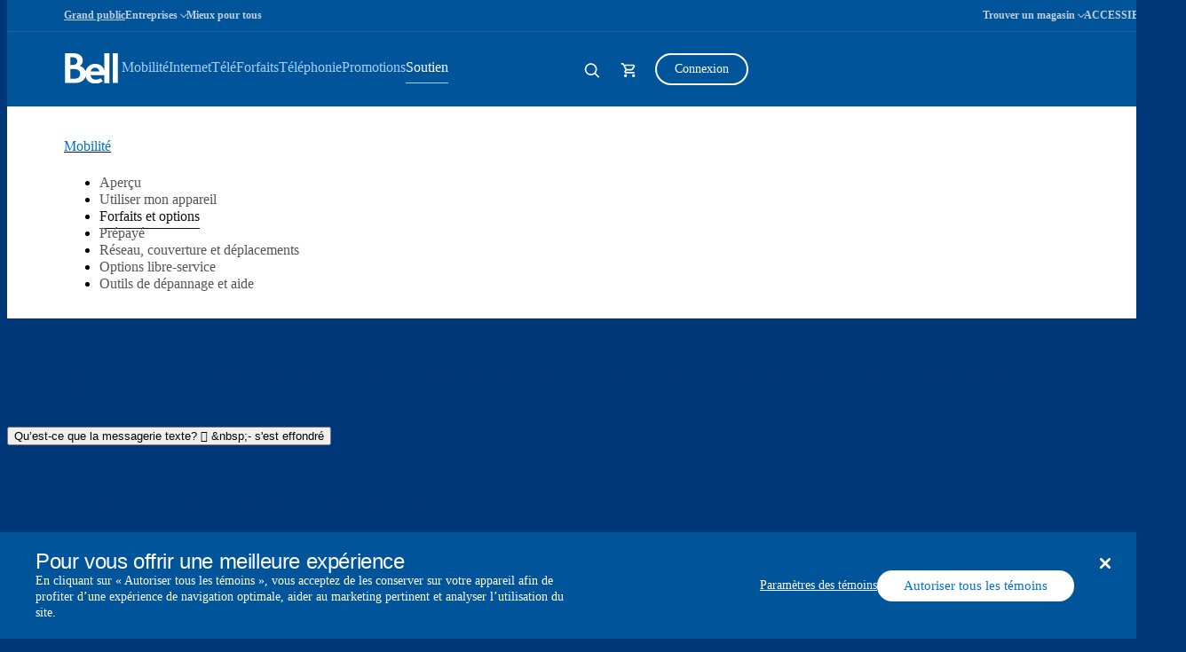

--- FILE ---
content_type: text/html; charset=UTF-8
request_url: https://soutien.bell.ca/mobilite/forfaits_et_options/en_quoi_consiste_la_messagerie_texte_et_comment_puis_je_l_utiliser?step=6
body_size: 47009
content:




<!DOCTYPE html>
<html lang="fr" id="support" data-servertype=live>
<head>
<script type="text/javascript" src="/js/bellsupport-tlp-custom.js?single"></script>

        <!-- OneTrust Cookies Consent Notice start for support.bell.ca -->
        <script src="https://cdn.cookielaw.org/scripttemplates/otSDKStub.js" type="text/javascript" charset="UTF-8" data-document-language="true" data-domain-script="16cc4bef-039e-4015-b3dc-05552d35810b"></script>
        <script type="text/javascript">
            function OptanonWrapper() {
                document.addEventListener('click', function (e) {
                    if (e.target && e.target.classList.contains('save-preference-btn-handler')) {
                        window.location.reload();
                    }
                });
        }
        </script>
        <!-- OneTrust Cookies Consent Notice end for support.bell.ca -->
        <link href="/Styles/CookieConsent/Bell/css/dataPrivacy.min.css" rel="stylesheet" type="text/css">
        <script src="/Styles/CookieConsent/Bell/js/dataPrivacy.min.js"></script>




    <meta http-equiv="X-UA-Compatible" content="IE=edge,chrome=1" />
    <title>En quoi consiste la messagerie texte, et comment puis-je l’utiliser? : Tarifs  </title>
    <meta http-equiv="Content-Type" content="text/html;charset=utf-8" />
    <meta name="viewport" content="width=device-width, initial-scale=1, maximum-scale=5">
    <!--Loading external tools-->
    <script type="text/javascript" src="/Styles/web/js/bell_externals_static_defer.js"></script>
                <meta name="description" content="Bell - En quoi consiste la messagerie texte, et comment puis-je l’utiliser?" />
        <meta name="province" content="ON" />
    <meta name="language" content="fr" />
    <meta name="host" content="https://soutien.bell.ca/" />
    <meta name="altHost" content="https://support.bell.ca/" />
    <meta name="UniqueID" content="/pages/What_is_text_messaging_and_how_to_use_it" />
    <meta name="category" content="RATE_PLANS_AND_FEATURES" />
    <meta name="topcategory" content="MOBILE" />
        <meta name="SupportArticleTypes" content="HINTS_AND_TIPS" />
    
        <meta name="BillTypes" content="1" />

        <meta name="Usage_Category" content="Mobility_Text" />

        <!--Page ID: What_is_text_messaging_and_how_to_use_it -->
        <meta name="ContentType" content="Mobile Multistep Article Page" />

    <link rel="canonical" href="https://soutien.bell.ca/mobilite/forfaits_et_options/en_quoi_consiste_la_messagerie_texte_et_comment_puis_je_l_utiliser?step=6" />
    <link rel="alternate" lang="en" href="https://support.bell.ca/mobility/rate_plans_features/what_is_text_messaging_and_how_to_use_it?step=6" />

<link href="/styles/media/core/css/brfcore.css?v=sM4m0B3WW9BvrxLU55MgR7OIvZW1Er2OmPKy_UF8gvs1" rel="stylesheet"/>
<link href="/styles/media/support/core/css/support-core.css?v=sK6rot3XGDqwPhkcVSwnh24_db_Z3QrCYI-WuegVOtE1" rel="stylesheet"/>
<link href="/styles/media/support/Shared/css/support-top.css?v=A8CMQhQvaQHE__OAg1mFIJhkRuVm0kA6nGq8expZhpM1" rel="stylesheet"/>


<link href="/styles/media/support/support_mobility.css?v=bED_5p1ux36ncPOl3rqgfDLnYQ80YmEPYttW_RTYaLg1" rel="stylesheet"/>


<script src="/styles/media/core/js/brfcore-top.js?v=aH0RBr7WrwrJER3Bb_9epwsEyZS9t7XZ74sBrCfLAFI1"></script>


    <!-- Start Including Responsive Stylesheet & JavaScript-->
    <!-- VENDOR -->
    

    <!-- CUSTOM -->
    

    <!-- HTML5 Shim and Respond.js IE8 support of HTML5 elements and media queries -->
    <!-- WARNING: Respond.js doesn't work if you view the page via file:// -->
    <!--[if lte IE 9]>
        <link  rel="stylesheet" href="/_web/responsive/css/ie8.css" />
        <script src="/_web/responsive/js/vendor/html5shiv.js"></script>
        <script src="/_web/responsive/js/vendor/respond.js"></script>
    <![endif]-->
    

    

    
    



    

    
    <!--[if gte IE 9]>
        <script src="/_web/responsive/js/vendor/hammer.js"></script>
    <![endif]-->
    <!--[if !IE]> -->
    
    <!-- <![endif]-->
    <!-- End Including Responsive Stylesheet & JavaScript -->
    
<script src="https://assets.adobedtm.com/92c238f848e3/7634fe33bd4f/launch-ENebd7a9b148404f67903d514c40949f24.min.js" async></script>
    



<script nonce="18a918fe30573a904b5813ee74ca32dc">(window.BOOMR_mq=window.BOOMR_mq||[]).push(["addVar",{"rua.upush":"false","rua.cpush":"false","rua.upre":"false","rua.cpre":"false","rua.uprl":"false","rua.cprl":"false","rua.cprf":"false","rua.trans":"","rua.cook":"false","rua.ims":"false","rua.ufprl":"false","rua.cfprl":"false","rua.isuxp":"false","rua.texp":"norulematch","rua.ceh":"false","rua.ueh":"false","rua.ieh.st":"0"}]);</script>
                              <script nonce="18a918fe30573a904b5813ee74ca32dc">!function(e){var n="https://s.go-mpulse.net/boomerang/";if("False"=="True")e.BOOMR_config=e.BOOMR_config||{},e.BOOMR_config.PageParams=e.BOOMR_config.PageParams||{},e.BOOMR_config.PageParams.pci=!0,n="https://s2.go-mpulse.net/boomerang/";if(window.BOOMR_API_key="ELNCJ-SNJ8G-MAJUF-JX27D-KEUXV",function(){function e(){if(!o){var e=document.createElement("script");e.id="boomr-scr-as",e.src=window.BOOMR.url,e.async=!0,i.parentNode.appendChild(e),o=!0}}function t(e){o=!0;var n,t,a,r,d=document,O=window;if(window.BOOMR.snippetMethod=e?"if":"i",t=function(e,n){var t=d.createElement("script");t.id=n||"boomr-if-as",t.src=window.BOOMR.url,BOOMR_lstart=(new Date).getTime(),e=e||d.body,e.appendChild(t)},!window.addEventListener&&window.attachEvent&&navigator.userAgent.match(/MSIE [67]\./))return window.BOOMR.snippetMethod="s",void t(i.parentNode,"boomr-async");a=document.createElement("IFRAME"),a.src="about:blank",a.title="",a.role="presentation",a.loading="eager",r=(a.frameElement||a).style,r.width=0,r.height=0,r.border=0,r.display="none",i.parentNode.appendChild(a);try{O=a.contentWindow,d=O.document.open()}catch(_){n=document.domain,a.src="javascript:var d=document.open();d.domain='"+n+"';void(0);",O=a.contentWindow,d=O.document.open()}if(n)d._boomrl=function(){this.domain=n,t()},d.write("<bo"+"dy onload='document._boomrl();'>");else if(O._boomrl=function(){t()},O.addEventListener)O.addEventListener("load",O._boomrl,!1);else if(O.attachEvent)O.attachEvent("onload",O._boomrl);d.close()}function a(e){window.BOOMR_onload=e&&e.timeStamp||(new Date).getTime()}if(!window.BOOMR||!window.BOOMR.version&&!window.BOOMR.snippetExecuted){window.BOOMR=window.BOOMR||{},window.BOOMR.snippetStart=(new Date).getTime(),window.BOOMR.snippetExecuted=!0,window.BOOMR.snippetVersion=12,window.BOOMR.url=n+"ELNCJ-SNJ8G-MAJUF-JX27D-KEUXV";var i=document.currentScript||document.getElementsByTagName("script")[0],o=!1,r=document.createElement("link");if(r.relList&&"function"==typeof r.relList.supports&&r.relList.supports("preload")&&"as"in r)window.BOOMR.snippetMethod="p",r.href=window.BOOMR.url,r.rel="preload",r.as="script",r.addEventListener("load",e),r.addEventListener("error",function(){t(!0)}),setTimeout(function(){if(!o)t(!0)},3e3),BOOMR_lstart=(new Date).getTime(),i.parentNode.appendChild(r);else t(!1);if(window.addEventListener)window.addEventListener("load",a,!1);else if(window.attachEvent)window.attachEvent("onload",a)}}(),"".length>0)if(e&&"performance"in e&&e.performance&&"function"==typeof e.performance.setResourceTimingBufferSize)e.performance.setResourceTimingBufferSize();!function(){if(BOOMR=e.BOOMR||{},BOOMR.plugins=BOOMR.plugins||{},!BOOMR.plugins.AK){var n=""=="true"?1:0,t="",a="bu5hv5ixbsjvs2ln7jbq-f-908f496bc-clientnsv4-s.akamaihd.net",i="false"=="true"?2:1,o={"ak.v":"39","ak.cp":"1358551","ak.ai":parseInt("811917",10),"ak.ol":"0","ak.cr":25,"ak.ipv":4,"ak.proto":"h2","ak.rid":"1bdc421","ak.r":37762,"ak.a2":n,"ak.m":"","ak.n":"essl","ak.bpcip":"13.58.122.0","ak.cport":53014,"ak.gh":"23.32.16.89","ak.quicv":"","ak.tlsv":"tls1.3","ak.0rtt":"","ak.0rtt.ed":"","ak.csrc":"-","ak.acc":"","ak.t":"1768815171","ak.ak":"hOBiQwZUYzCg5VSAfCLimQ==[base64]/aY58V5NheOnF7QgNL7587Y5EzmWgrSE2IcsPwSXUxtKp07Gy1K60MgURZ0tX8v/TELTrGQM4OIxMNkFyBQFMtWhSWWhbPxGZt7lYzt+mkaPTHzTFG8tExWHhUHl7g47yHXu9TQHm7cEp+xUG7nRum4nNJ0ianR+APPsU26iG/KRsn7vOWcpJKbTVK9gpkysxSz4NYXkPaKdvyJ9r4xcwEb9c+tM=","ak.pv":"28","ak.dpoabenc":"","ak.tf":i};if(""!==t)o["ak.ruds"]=t;var r={i:!1,av:function(n){var t="http.initiator";if(n&&(!n[t]||"spa_hard"===n[t]))o["ak.feo"]=void 0!==e.aFeoApplied?1:0,BOOMR.addVar(o)},rv:function(){var e=["ak.bpcip","ak.cport","ak.cr","ak.csrc","ak.gh","ak.ipv","ak.m","ak.n","ak.ol","ak.proto","ak.quicv","ak.tlsv","ak.0rtt","ak.0rtt.ed","ak.r","ak.acc","ak.t","ak.tf"];BOOMR.removeVar(e)}};BOOMR.plugins.AK={akVars:o,akDNSPreFetchDomain:a,init:function(){if(!r.i){var e=BOOMR.subscribe;e("before_beacon",r.av,null,null),e("onbeacon",r.rv,null,null),r.i=!0}return this},is_complete:function(){return!0}}}}()}(window);</script></head>

<body class="fr  page-code_what-is-text-messaging-and-how-to-use-it brfpad" data-search-url="https://www.bell.ca/Search/">
    




<!--googleoff: index-->






    

<!--  -->


    <link rel="stylesheet" href="/Styles/BRF3/core/css/connector.css" />
    <script src="/Styles/BRF3/core/js/connector.js"></script>

<script>
    document.addEventListener("DOMContentLoaded", function () {
        BELL.gConnector.init();
    });
</script>


<!--CONNECTOR : start -->
<header class="g-header" id="ngcHeader">

    <a href="#maincontent" class="g-skip-to-main-link">Passer au contenu principal</a>

    

    <div class="hr-g-federal-bar g-federal-bar fedaral-bar-height" id="federalBarG">
        
        <div class="hr-surnav-g-connector-container g-connector-container">

            <ul class="hr-g-federal-bar-links g-federal-bar-links g-federal-bar-links--left">




                        <li>
                            <a href=http://www.bell.ca/Services_residentiels class="g-active">Grand public</a>
                        </li>
                        <li>
                            <button type="button"
                                    aria-expanded="false"
                                    aria-controls="businessSectionDesktop"
                                    id="businessSectionDesktopBtnG"
                                    class="g-connector-business-btn-desktop">
                                <span>Entreprises</span>
                            </button>

                            <div class="g-connector-business-section-desktop g-visually-hidden" id="businessSectionDesktopG" aria-hidden="true">
                                <ul>
                                        <li>
                                            <a href=https://business.bell.ca/magasiner/petites-entreprises#EXT=BellRef_Consumer_FedNav_SMB_01192018_TF tabindex="-1">
                                                <span class="d-block d-md-inline-block bhp-business-connector-span" style="font-weight: 700; ">Petites entreprises</span><span class="d-block bhp-business-connector-span">1 à 100 employés</span>
                                            </a>
                                        </li>
                                        <li>
                                            <a href=https://entreprise.bell.ca/magasiner/moyennes-grandes#EXT=BellRef_Consumer_FedNav_ENT_01192018_TF tabindex="-1">
                                                <span class="d-block d-md-inline-block bhp-business-connector-span" style="font-weight: 700; ">Moyennes et grandes</span><span class="d-block bhp-business-connector-span">Plus de 100 employés</span>
                                            </a>
                                        </li>
                                </ul>
                            </div>
                        </li>
                        <li>
                            <a href=https://www.bell.ca/Mieux-pour-tous class="">Mieux pour tous</a>
                        </li>
            </ul>

            <ul class="hr-g-federal-bar-links g-federal-bar-links g-federal-bar-links--right">
                <li>
                    <button type="button" aria-expanded="false" class="g-connector-stores-btn-desktop" id="storeLocatorBtnG" aria-controls="storeLocatorG">Trouver un magasin</button>
                    

<input type="hidden" id="gmapsURLG" value="https://maps.google.com/maps/api/js?v=3&amp;libraries=places&amp;region=ca&amp;language=fr&amp;client=gme-bellcanada4" />

<div class="g-store-locator g-visually-hidden" id="storeLocatorG" data-url="https://www.bell.ca/Localisation_de_magasins?INT=All_hmpg_TXT_header_Mass_100920_es_findstore" data-target="_blank">

    <ul class="g-store-locator-links">
        <li>
            <button 
                type="button" 
                class="g-store-locator-link" 
                id="storeLocatorFindStoreBtnG" 
                aria-label="Trouver un magasin &#224; proximit&#233;" 
                aria-expanded="false" 
                tabindex="-1"
                aria-controls="storeLocatorToolsG">
                    Trouver un magasin
            </button>
        </li>
            <li>
                <a href="https://rendez-vous.bell.ca" class="g-store-locator-link" tabindex="-1">
                    Prendre un rendez-vous
                </a>
            </li>
    </ul>

    <div class="g-store-locator-tools" id="storeLocatorToolsG" aria-hidden="true">

        <h2 class="g-store-locator-title" id="storeLocatorTitleG">
            Trouver un magasin
        </h2>

        <label id ="addressLabel" class="g-store-locator-address-label" for="searchField">Entrez votre adresse ou votre code postal</label>
        <input id="storeSearchFieldG" class="g-store-locator-address" type="text" name="search" autocomplete="off" aria-labelledby="addressLabel" placeholder="">

        <fieldset class="g-store-locator-filters" id="storeLocatorFiltersG">

            <legend>Filtrer les magasins par</legend>            

                <span class="g-input g-input-checkbox">
                    <input type="checkbox" data-filter-name="a" data-omniture-tag="In-store appointment" id="storeFilters_apointments">
                    <span class="g-input-visual"></span>
                    <label for="storeFilters_apointments">Rendez-vous en magasin</label>
                </span>


            <span class="g-input g-input-checkbox">
                <input type="checkbox" data-filter-name="A" data-omniture-tag="Mobile dev" id="storeFilters_mobile-dev">
                <span class="g-input-visual"></span>
                <label for="storeFilters_mobile-dev">Appareils mobiles : entreprises + consommateurs</label>
            </span>
            <span class="g-input g-input-checkbox">
                <input type="checkbox" data-filter-name="Z" data-omniture-tag="Mobile dev" id="storeFilters_tv">
                <span class="g-input-visual"></span>
                <label for="storeFilters_tv">Résidentiel: Internet + Télé + Téléphonie</label>
            </span>
            <span class="g-input g-input-checkbox">
                <input type="checkbox" data-filter-name="K" data-omniture-tag="Business T" id="storeFilters_business">
                <span class="g-input-visual"></span>
                <label for="storeFilters_business">Entreprises: Internet + Télé + Téléphonie</label>
            </span>
            <span class="g-input g-input-checkbox">
                <input type="checkbox" data-filter-name="f" data-omniture-tag="Mobile Repair" id="storeFilters_repair">
                <span class="g-input-visual"></span>
                <label for="storeFilters_repair">Réparation d’appareils mobiles</label>
            </span>
            <span class="g-input g-input-checkbox">
                <input type="checkbox" data-filter-name="H" data-omniture-tag="Fibe TV li" id="storeFilters_fibedemo">
                <span class="g-input-visual"></span>
                <label for="storeFilters_fibedemo">Démonstration de Télé Fibe</label>
            </span>
            <span class="g-input g-input-checkbox">
                <input type="checkbox" data-filter-name="I" data-omniture-tag="Bell Trade" id="storeFilters_tradein">
                <span class="g-input-visual"></span>
                <label for="storeFilters_tradein">Programme d'échange Bell</label>
            </span>
            <span class="g-input g-input-checkbox">
                <input type="checkbox" data-filter-name="P" data-omniture-tag="Bell Trade" id="storeFilters_chinese">
                <span class="g-input-visual"></span>
                <label for="storeFilters_chinese">Aide en chinois 華語服務</label>
            </span>
            <span class="g-input g-input-checkbox">
                <input type="checkbox" data-filter-name="Q" data-omniture-tag="Bell Trade" id="storeFilters_hindi">
                <span class="g-input-visual"></span>
                <label for="storeFilters_hindi">Aide en hindi et punjabi</label>
            </span>
            <span class="g-input g-input-checkbox">
                <input type="checkbox" data-filter-name="R" data-omniture-tag="Bell Trade" id="storeFilters_signLanguage">
                <span class="g-input-visual"></span>
                <label for="storeFilters_signLanguage">Interprète en langue des signes</label>
            </span>
        </fieldset>
        
        <button type="button" class="g-button js-open-store-locator" id="storeLocatorLaunchBtnG">Trouver des magasins</button>

    </div>

</div>



                </li>
                <li>
                    <a href="https://www.bell.ca/Services_accessibilite#INT=OTH_Accessserv_TXT_FedNav">ACCESSIBILIT&#201;</a>
                </li>
                <li>
                    <span class="sr-only" aria-hidden="true" id="selectProvinceLabel" lang="en-CA">Select province</span>
                    <button type="button" class="g-prov-selector-desktop-btn"
                            aria-controls="provSelectorDesktop"
                            id="provSelectorDesktopBtnG"
                            aria-expanded="false"
                            aria-labelledby="selectProvinceLabel abbrProvince currProvince">

                        <span class="sr-only" id="currProvince">Ontario</span>
                        <abbr title="Ontario" id="abbrProvince">ON</abbr>
                    </button>

                    <div class="g-prov-selector-desktop g-visually-hidden" id="provSelectorDesktopG">
                        <ul>
                                <li>
                                    <a href="javascript:void(0)" data-test="ab"
                                       tabindex="-1"
                                       id="provSelectorDesktopG-1"
                                       data-name="province-1"
                                       data-value="AB"
                                       class=" g-prov-selector-province  ">
                                        <span class="g-prov-selector-province-label"> Alberta</span>
                                        <span class="g-prov-selector-province-bg"></span>
                                    </a>
                                </li>
                                <li>
                                    <a href="javascript:void(0)" data-test="bc"
                                       tabindex="-1"
                                       id="provSelectorDesktopG-2"
                                       data-name="province-2"
                                       data-value="BC"
                                       class=" g-prov-selector-province  ">
                                        <span class="g-prov-selector-province-label"> Colombie-Britannique</span>
                                        <span class="g-prov-selector-province-bg"></span>
                                    </a>
                                </li>
                                <li>
                                    <a href="javascript:void(0)" data-test="mb"
                                       tabindex="-1"
                                       id="provSelectorDesktopG-3"
                                       data-name="province-3"
                                       data-value="MB"
                                       class=" g-prov-selector-province  ">
                                        <span class="g-prov-selector-province-label"> Manitoba</span>
                                        <span class="g-prov-selector-province-bg"></span>
                                    </a>
                                </li>
                                <li>
                                    <a href="javascript:void(0)" data-test="nb"
                                       tabindex="-1"
                                       id="provSelectorDesktopG-4"
                                       data-name="province-4"
                                       data-value="NB"
                                       class=" g-prov-selector-province  ">
                                        <span class="g-prov-selector-province-label"> Nouveau-Brunswick</span>
                                        <span class="g-prov-selector-province-bg"></span>
                                    </a>
                                </li>
                                <li>
                                    <a href="javascript:void(0)" data-test="nl"
                                       tabindex="-1"
                                       id="provSelectorDesktopG-5"
                                       data-name="province-5"
                                       data-value="NL"
                                       class=" g-prov-selector-province  ">
                                        <span class="g-prov-selector-province-label"> Terre-Neuve-et-Labrador</span>
                                        <span class="g-prov-selector-province-bg"></span>
                                    </a>
                                </li>
                                <li>
                                    <a href="javascript:void(0)" data-test="nt"
                                       tabindex="-1"
                                       id="provSelectorDesktopG-6"
                                       data-name="province-6"
                                       data-value="NT"
                                       class=" g-prov-selector-province  ">
                                        <span class="g-prov-selector-province-label"> Territoires du Nord-Ouest</span>
                                        <span class="g-prov-selector-province-bg"></span>
                                    </a>
                                </li>
                                <li>
                                    <a href="javascript:void(0)" data-test="ns"
                                       tabindex="-1"
                                       id="provSelectorDesktopG-7"
                                       data-name="province-7"
                                       data-value="NS"
                                       class=" g-prov-selector-province  ">
                                        <span class="g-prov-selector-province-label"> Nouvelle-&#201;cosse</span>
                                        <span class="g-prov-selector-province-bg"></span>
                                    </a>
                                </li>
                                <li>
                                    <a href="javascript:void(0)" data-test="nu"
                                       tabindex="-1"
                                       id="provSelectorDesktopG-8"
                                       data-name="province-8"
                                       data-value="NU"
                                       class=" g-prov-selector-province  ">
                                        <span class="g-prov-selector-province-label"> Nunavut</span>
                                        <span class="g-prov-selector-province-bg"></span>
                                    </a>
                                </li>
                                <li>
                                    <a href="javascript:void(0)" data-test="on"
                                       tabindex="-1"
                                       id="provSelectorDesktopG-9"
                                       data-name="province-9"
                                       aria-current="location"
                                       data-value="ON"
                                       class=" g-prov-selector-province g-ative ">
                                        <span class="g-prov-selector-province-label"> Ontario</span>
                                        <span class="g-prov-selector-province-bg"></span>
                                    </a>
                                </li>
                                <li>
                                    <a href="javascript:void(0)" data-test="pe"
                                       tabindex="-1"
                                       id="provSelectorDesktopG-10"
                                       data-name="province-10"
                                       data-value="PE"
                                       class=" g-prov-selector-province  ">
                                        <span class="g-prov-selector-province-label"> &#206;le-du-Prince-&#201;douard</span>
                                        <span class="g-prov-selector-province-bg"></span>
                                    </a>
                                </li>
                                <li>
                                    <a href="javascript:void(0)" data-test="qc"
                                       tabindex="-1"
                                       id="provSelectorDesktopG-11"
                                       data-name="province-11"
                                       data-value="QC"
                                       class=" g-prov-selector-province  ">
                                        <span class="g-prov-selector-province-label"> Qu&#233;bec</span>
                                        <span class="g-prov-selector-province-bg"></span>
                                    </a>
                                </li>
                                <li>
                                    <a href="javascript:void(0)" data-test="sk"
                                       tabindex="-1"
                                       id="provSelectorDesktopG-12"
                                       data-name="province-12"
                                       data-value="SK"
                                       class=" g-prov-selector-province  ">
                                        <span class="g-prov-selector-province-label"> Saskatchewan</span>
                                        <span class="g-prov-selector-province-bg"></span>
                                    </a>
                                </li>
                                <li>
                                    <a href="javascript:void(0)" data-test="yt"
                                       tabindex="-1"
                                       id="provSelectorDesktopG-13"
                                       data-name="province-13"
                                       data-value="YT"
                                       class=" g-prov-selector-province  ">
                                        <span class="g-prov-selector-province-label"> Yukon</span>
                                        <span class="g-prov-selector-province-bg"></span>
                                    </a>
                                </li>
                        </ul>
                    </div>

                </li>

                <li>
                    <a href="javascript:void(0)"
                       class="g-lang-selector-desktop"
                       translate="no"
                       aria-label="Switch to English"
                       lang="en-CA"
                       id="langSelectorDesktopBtnG"
                       data-language="fr"
                       data-alternative="en"
                       data-vanityurl="https://support.bell.ca/Mobility/Rate_plans_features/What_is_text_messaging_and_how_to_use_it">EN</a>
                </li>
            </ul>

        </div>

    </div>




    <div class="g-connector     " id="connector">

        <div class="hr-menu-g-connector-container g-connector-container">


            <!-- MOBILE BAR : start -->

            <div class="g-mobile-bar" id="mobileBarG">
                <a href="https://www.bell.ca" class="g-mobile-bar-logo">
                    <div class="sr-only">Home</div>
                        <svg tabindex="-1" focusable="false"><use tabindex="-1" focusable="false" xlink:href="#icon-bell-logo"></use></svg>
                </a>

                <div class="g-mobile-bar-lob">Mobilit&#233;</div>

                <div class="g-mobile-bar-btns-wrap">


                        <a href="https://mybell.bell.ca/Login?refreshLink=%2fMyServices%2f" class="g-login-btn-mobile g-visually-hidden" tabindex="-1" id="mobileLoginLinkG" aria-hidden="true">Connexion</a>

                    <button type="button" class="g-back-btn-mobile g-visually-hidden" href="#" id="mobileBackBtnG" disabled="disabled" aria-hidden="true">
                        Retour
                    </button>


                    <button type="button" class="g-icon-btn g-mobile-bar-search-btn" id="mobileBarSearchBtnG" aria-label="Expand search field" data-label-expand="Expand search field" data-label-collapse="Collapse search field">
                        <svg tabindex="-1" focusable="false"><use tabindex="-1" focusable="false" xlink:href="#icon-magnifying-glass"></use></svg>
                    </button>

                    <!--Shopping Cart-->
                    

            <button type="button" class="g-icon-btn g-mobile-bar-cart-btn" id="mobileBarCartBtnEmpy">
                <span class="sr-only">Panier</span>
                <svg tabindex="-1" focusable="false"><use tabindex="-1" focusable="false" xlink:href="#icon-cart-alt"></use></svg>
            </button>
            <div class="g-mobile-bar-cart-popup g-mobile-bar-cart-popup--cart-empty" id="mobileCartEmptyPopup" role="dialog" aria-labelledby="mobileCartEmptyLabel">
                <span tabindex="0" aria-hidden="true" style="opacity: 0" onfocus="document.getElementById('mobileCartEmptyPopupClose').focus()"></span>
                <button type="button" class="g-mobile-bar-popup-close-btn" id="mobileCartEmptyPopupClose" aria-label="Close empty cart popup"><span aria-hidden="true"></span><span aria-hidden="true"></span></button>
                <div class="g-cart-popup-image-wrap">
                    <svg tabindex="-1" focusable="false" class="g-cart-popup-image"><use tabindex="-1" focusable="false" xlink:href="#icon-cart-alt"></use></svg>
                </div>
                <div class="g-cart-popup-text" id="mobileCartEmptyLabel">
                    Votre panier est vide
                </div>
                <span tabindex="0" aria-hidden="true" style="opacity: 0" onfocus="document.getElementById('mobileCartEmptyPopupClose').focus()"></span>
            </div>
            <div class="g-connector-popup-backdrop" id="connectorPopupBackdrop"></div>



                    <button type="button" class="g-icon-btn g-mobile-bar-nav-btn" id="mobileBarNavBtnG" aria-pressed="false" title="Expand Mobile Navigation" data-label-expand="Expand Mobile Navigation" data-label-collapse="Collapse Mobile Navigation">
                        <span aria-hidden="true"></span><span aria-hidden="true"></span><span aria-hidden="true"></span>
                    </button>
                </div>

                <button type="button" class="g-icon-btn g-mobile-bar-search-close-btn" id="mobileBarSearchCloseBtn" aria-label="Close search">
                    <span aria-hidden="true"></span><span aria-hidden="true"></span>
                </button>

            </div>
            <!-- BAR : end -->

            <div class="g-connector-nav-wrap g-hide-mobile-tablet " id="connectorNavWrapG">

                <nav id="connectorNavG" class="g-connector-nav-main" aria-label="Main">

                        <a href="https://www.bell.ca" aria-label="Bell Home Page" class="g-connector-nav-logo">
                            <svg tabindex="-1" focusable="false" class="g-connector-nav-logo-bell"><use tabindex="-1" focusable="false" xlink:href="#icon-bell-logo"></use></svg>
                        </a>

                    <ul class="g-connector-nav-lobs" id="connectorNavLobsG">

                        <!-- Add mybell link view-->
                        


















                        <!-- LOB : start -->
                            <li class="g-connector-nav-lob ">
                                <button type="button" class="g-connector-nav-item" aria-expanded="false" aria-controls="lobContent-SHOP_MOBILITY">
                                    <span class="g-connector-nav-item-focus"></span>
                                    <span class="g-connector-nav-item-label">Mobilité</span>
                                </button>
                                <div class="g-connector-nav-lob-content" id="lobContent-SHOP_MOBILITY">

                                    <!-- LOB CONTENT: start -->
                                    <div class="g-connector-nav-lob-content-wrap">

                                        <div class="g-connector-container">
                                            <!-- SHOP LINKS: start -->
                                            <div class="g-connector-nav-lob-content-shop">
                                                <h3 class="g-connector-nav-lob-subtitle" id="lobContenSubtitleShop-SHOP_MOBILITY">
                                                    MAGASINER - MOBILITÉ
                                                </h3>
                                                <ul class="g-connector-nav-shop-list" aria-label="MAGASINER - MOBILITÉ">
                                                            <li class="">

                                                                <a href="http://www.bell.ca/Mobilite" class="g-connector-nav-shop-link" >
                                                                    <span class="g-connector-nav-shop-link-focus"></span>
                                                                    <span class="g-connector-nav-shop-link-label">Pourquoi Bell Mobilité</span>
                                                                </a>
                                                            </li>
                                                            <li class="">

                                                                <a href="http://www.bell.ca/Mobilite/Le_reseau" class="g-connector-nav-shop-link" >
                                                                    <span class="g-connector-nav-shop-link-focus"></span>
                                                                    <span class="g-connector-nav-shop-link-label">Le réseau</span>
                                                                </a>
                                                            </li>
                                                            <li class="">

                                                                <a href="http://www.bell.ca/Mobilite/Forfaits" class="g-connector-nav-shop-link" >
                                                                    <span class="g-connector-nav-shop-link-focus"></span>
                                                                    <span class="g-connector-nav-shop-link-label">Forfaits</span>
                                                                </a>
                                                            </li>
                                                            <li class="">

                                                                <a href="http://www.bell.ca/Mobilite/Votre-Appareil-Actuel" class="g-connector-nav-shop-link" >
                                                                    <span class="g-connector-nav-shop-link-focus"></span>
                                                                    <span class="g-connector-nav-shop-link-label">Avec votre téléphone actuel</span>
                                                                </a>
                                                            </li>
                                                            <li class="">

                                                                <a href="http://www.bell.ca/Mobilite/Telephones_cellulaires_intelligent_et_Internet_mobile" class="g-connector-nav-shop-link" >
                                                                    <span class="g-connector-nav-shop-link-focus"></span>
                                                                    <span class="g-connector-nav-shop-link-label">Téléphones et appareils</span>
                                                                </a>
                                                            </li>
                                                            <li class="">

                                                                <a href="http://www.bell.ca/Mobilite/ObjetsConnectes#main" class="g-connector-nav-shop-link" >
                                                                    <span class="g-connector-nav-shop-link-focus"></span>
                                                                    <span class="g-connector-nav-shop-link-label">Objets connectés</span>
                                                                </a>
                                                            </li>
                                                </ul>
                                            </div>
                                            <!-- SHOP LINKS: end -->
                                            <!-- DISCOVER LINKS: start -->
                                            <!-- DISCOVER LINKS: end -->
                                        </div>

                                    </div>

                                    <!-- LOB CONTENT: end -->
                                </div>
                            </li>
                            <li class="g-connector-nav-lob ">
                                <button type="button" class="g-connector-nav-item" aria-expanded="false" aria-controls="lobContent-SHOP_INTERNET">
                                    <span class="g-connector-nav-item-focus"></span>
                                    <span class="g-connector-nav-item-label">Internet</span>
                                </button>
                                <div class="g-connector-nav-lob-content" id="lobContent-SHOP_INTERNET">

                                    <!-- LOB CONTENT: start -->
                                    <div class="g-connector-nav-lob-content-wrap">

                                        <div class="g-connector-container">
                                            <!-- SHOP LINKS: start -->
                                            <div class="g-connector-nav-lob-content-shop">
                                                <h3 class="g-connector-nav-lob-subtitle" id="lobContenSubtitleShop-SHOP_INTERNET">
                                                    MAGASINER - INTERNET
                                                </h3>
                                                <ul class="g-connector-nav-shop-list" aria-label="MAGASINER - INTERNET">
                                                            <li class="">

                                                                <a href="http://www.bell.ca/Services_Internet" class="g-connector-nav-shop-link" >
                                                                    <span class="g-connector-nav-shop-link-focus"></span>
                                                                    <span class="g-connector-nav-shop-link-label">Pourquoi Internet Fibe</span>
                                                                </a>
                                                            </li>
                                                            <li class="">

                                                                <a href="http://www.bell.ca/Services_Internet/Acces_Internet" class="g-connector-nav-shop-link" >
                                                                    <span class="g-connector-nav-shop-link-focus"></span>
                                                                    <span class="g-connector-nav-shop-link-label">Forfaits Internet Fibe</span>
                                                                </a>
                                                            </li>
                                                            <li class="">

                                                                <a href="http://www.bell.ca/Services_Internet/Produits/WiFi" class="g-connector-nav-shop-link" >
                                                                    <span class="g-connector-nav-shop-link-focus"></span>
                                                                    <span class="g-connector-nav-shop-link-label">Wi-Fi</span>
                                                                </a>
                                                            </li>
                                                            <li class="">

                                                                <a href="http://www.bell.ca/Services_Internet/promotions/Internet-residentiel-sans-fil" class="g-connector-nav-shop-link" >
                                                                    <span class="g-connector-nav-shop-link-focus"></span>
                                                                    <span class="g-connector-nav-shop-link-label">Internet en région rurale</span>
                                                                </a>
                                                            </li>
                                                </ul>
                                            </div>
                                            <!-- SHOP LINKS: end -->
                                            <!-- DISCOVER LINKS: start -->
                                            <!-- DISCOVER LINKS: end -->
                                        </div>

                                    </div>

                                    <!-- LOB CONTENT: end -->
                                </div>
                            </li>
                            <li class="g-connector-nav-lob ">
                                <button type="button" class="g-connector-nav-item" aria-expanded="false" aria-controls="lobContent-FIBE_TV">
                                    <span class="g-connector-nav-item-focus"></span>
                                    <span class="g-connector-nav-item-label">Télé</span>
                                </button>
                                <div class="g-connector-nav-lob-content" id="lobContent-FIBE_TV">

                                    <!-- LOB CONTENT: start -->
                                    <div class="g-connector-nav-lob-content-wrap">

                                        <div class="g-connector-container">
                                            <!-- SHOP LINKS: start -->
                                            <div class="g-connector-nav-lob-content-shop">
                                                <h3 class="g-connector-nav-lob-subtitle" id="lobContenSubtitleShop-FIBE_TV">
                                                    
                                                </h3>
                                                <ul class="g-connector-nav-shop-list" aria-label="">
                                                            <li class="">

                                                                <a href="http://www.bell.ca/Tele-Fibe" class="g-connector-nav-shop-link" >
                                                                    <span class="g-connector-nav-shop-link-focus"></span>
                                                                    <span class="g-connector-nav-shop-link-label">Pourquoi Télé Fibe</span>
                                                                </a>
                                                            </li>
                                                            <li class="">

                                                                <a href="http://www.bell.ca/Tele-Fibe/Forfaits-programmation" class="g-connector-nav-shop-link" >
                                                                    <span class="g-connector-nav-shop-link-focus"></span>
                                                                    <span class="g-connector-nav-shop-link-label">Forfaits Télé Fibe</span>
                                                                </a>
                                                            </li>
                                                            <li class="">

                                                                <a href="http://www.bell.ca/Divertissement" class="g-connector-nav-shop-link" >
                                                                    <span class="g-connector-nav-shop-link-focus"></span>
                                                                    <span class="g-connector-nav-shop-link-label">Divertissement<span class='g-connector-nav-shop-link-tag'>NOUVEAU</span></span>
                                                                </a>
                                                            </li>
                                                            <li class="">

                                                                <a href="http://www.bell.ca/Bell_Tele" class="g-connector-nav-shop-link" >
                                                                    <span class="g-connector-nav-shop-link-focus"></span>
                                                                    <span class="g-connector-nav-shop-link-label">Télé Satellite</span>
                                                                </a>
                                                            </li>
                                                            <li class="">

                                                                <a href="http://www.bell.ca/A-l-affiche/En-direct" class="g-connector-nav-shop-link" >
                                                                    <span class="g-connector-nav-shop-link-focus"></span>
                                                                    <span class="g-connector-nav-shop-link-label">À l’affiche</span>
                                                                </a>
                                                            </li>
                                                </ul>
                                            </div>
                                            <!-- SHOP LINKS: end -->
                                            <!-- DISCOVER LINKS: start -->
                                            <!-- DISCOVER LINKS: end -->
                                        </div>

                                    </div>

                                    <!-- LOB CONTENT: end -->
                                </div>
                            </li>
                            <li class="g-connector-nav-lob ">
                                <button type="button" class="g-connector-nav-item" aria-expanded="false" aria-controls="lobContent-BUNDLES">
                                    <span class="g-connector-nav-item-focus"></span>
                                    <span class="g-connector-nav-item-label">Forfaits</span>
                                </button>
                                <div class="g-connector-nav-lob-content" id="lobContent-BUNDLES">

                                    <!-- LOB CONTENT: start -->
                                    <div class="g-connector-nav-lob-content-wrap">

                                        <div class="g-connector-container">
                                            <!-- SHOP LINKS: start -->
                                            <div class="g-connector-nav-lob-content-shop">
                                                <h3 class="g-connector-nav-lob-subtitle" id="lobContenSubtitleShop-BUNDLES">
                                                    MAGASINER - FORFAITS
                                                </h3>
                                                <ul class="g-connector-nav-shop-list" aria-label="MAGASINER - FORFAITS">
                                                            <li class="">

                                                                <a href="http://www.bell.ca/Forfaits-Bell" class="g-connector-nav-shop-link" >
                                                                    <span class="g-connector-nav-shop-link-focus"></span>
                                                                    <span class="g-connector-nav-shop-link-label">Internet + Télé + divertissement</span>
                                                                </a>
                                                            </li>
                                                            <li class="">

                                                                <a href="http://www.bell.ca/Forfaits-Bell/Internet-Mobilite" class="g-connector-nav-shop-link" >
                                                                    <span class="g-connector-nav-shop-link-focus"></span>
                                                                    <span class="g-connector-nav-shop-link-label">Internet + Mobilité</span>
                                                                </a>
                                                            </li>
                                                            <li class="">

                                                                <a href="http://www.bell.ca/Forfaits-Bell/Completer-Votre-Forfait/Forfait" class="g-connector-nav-shop-link" >
                                                                    <span class="g-connector-nav-shop-link-focus"></span>
                                                                    <span class="g-connector-nav-shop-link-label">Créez votre forfait</span>
                                                                </a>
                                                            </li>
                                                </ul>
                                            </div>
                                            <!-- SHOP LINKS: end -->
                                            <!-- DISCOVER LINKS: start -->
                                            <!-- DISCOVER LINKS: end -->
                                        </div>

                                    </div>

                                    <!-- LOB CONTENT: end -->
                                </div>
                            </li>
                            <li class="g-connector-nav-lob ">
                                <button type="button" class="g-connector-nav-item" aria-expanded="false" aria-controls="lobContent-SHOP_HOMEPHONE">
                                    <span class="g-connector-nav-item-focus"></span>
                                    <span class="g-connector-nav-item-label">Téléphonie</span>
                                </button>
                                <div class="g-connector-nav-lob-content" id="lobContent-SHOP_HOMEPHONE">

                                    <!-- LOB CONTENT: start -->
                                    <div class="g-connector-nav-lob-content-wrap">

                                        <div class="g-connector-container">
                                            <!-- SHOP LINKS: start -->
                                            <div class="g-connector-nav-lob-content-shop">
                                                <h3 class="g-connector-nav-lob-subtitle" id="lobContenSubtitleShop-SHOP_HOMEPHONE">
                                                    MAGASINER - TÉLÉPHONIE
                                                </h3>
                                                <ul class="g-connector-nav-shop-list" aria-label="MAGASINER - TÉLÉPHONIE">
                                                            <li class="">

                                                                <a href="http://www.bell.ca/Telephonie" class="g-connector-nav-shop-link" >
                                                                    <span class="g-connector-nav-shop-link-focus"></span>
                                                                    <span class="g-connector-nav-shop-link-label">Ensembles</span>
                                                                </a>
                                                            </li>
                                                            <li class="">

                                                                <a href="http://www.bell.ca/Telephonie/Plans_interurbain" class="g-connector-nav-shop-link" >
                                                                    <span class="g-connector-nav-shop-link-focus"></span>
                                                                    <span class="g-connector-nav-shop-link-label">Interurbain</span>
                                                                </a>
                                                            </li>
                                                            <li class="">

                                                                <a href="http://www.bell.ca/Telephonie/Options" class="g-connector-nav-shop-link" >
                                                                    <span class="g-connector-nav-shop-link-focus"></span>
                                                                    <span class="g-connector-nav-shop-link-label">Options</span>
                                                                </a>
                                                            </li>
                                                </ul>
                                            </div>
                                            <!-- SHOP LINKS: end -->
                                            <!-- DISCOVER LINKS: start -->
                                            <!-- DISCOVER LINKS: end -->
                                        </div>

                                    </div>

                                    <!-- LOB CONTENT: end -->
                                </div>
                            </li>
                            <li class="g-connector-nav-lob ">
                                <button type="button" class="g-connector-nav-item" aria-expanded="false" aria-controls="lobContent-PROMOTIONS">
                                    <span class="g-connector-nav-item-focus"></span>
                                    <span class="g-connector-nav-item-label">Promotions</span>
                                </button>
                                <div class="g-connector-nav-lob-content" id="lobContent-PROMOTIONS">

                                    <!-- LOB CONTENT: start -->
                                    <div class="g-connector-nav-lob-content-wrap">

                                        <div class="g-connector-container">
                                            <!-- SHOP LINKS: start -->
                                            <div class="g-connector-nav-lob-content-shop">
                                                <h3 class="g-connector-nav-lob-subtitle" id="lobContenSubtitleShop-PROMOTIONS">
                                                    
                                                </h3>
                                                <ul class="g-connector-nav-shop-list" aria-label="">
                                                            <li class="">

                                                                <a href="http://www.bell.ca/Offres-de-Bell/Offres" class="g-connector-nav-shop-link"  id=lnk_MOBILITY_OFFERS>
                                                                    <span class="g-connector-nav-shop-link-focus"></span>
                                                                    <span class="g-connector-nav-shop-link-label">Mobilité</span>
                                                                </a>
                                                            </li>
                                                            <li class="">

                                                                <a href="http://www.bell.ca/Services_Internet/promotions" class="g-connector-nav-shop-link" >
                                                                    <span class="g-connector-nav-shop-link-focus"></span>
                                                                    <span class="g-connector-nav-shop-link-label">Internet + Télé</span>
                                                                </a>
                                                            </li>
                                                </ul>
                                            </div>
                                            <!-- SHOP LINKS: end -->
                                            <!-- DISCOVER LINKS: start -->
                                            <!-- DISCOVER LINKS: end -->
                                        </div>

                                    </div>

                                    <!-- LOB CONTENT: end -->
                                </div>
                            </li>
                                <li class="g-connector-nav-lob g-connector-active">
                                    <a class="g-connector-nav-item" href="https://soutien.bell.ca/">
                                        <span class="g-connector-nav-item-focus"></span>
                                        <span class="g-connector-nav-item-label ">Soutien</span>
                                    </a>
                                </li>
                    </ul>
                </nav>
                <script>
                    var isStreamingURL = false;

                    window.onload = function () {

                        if(isStreamingURL){
                            $('#connectorNavLobsG a').filter(function () {
                                var href = $(this).attr('href')?.toLowerCase();
                                return href === "/streaming" || href === "/divertissement";
                            }).parent().addClass("g-connector-active");
                        }
                    };

                </script>

                

    <div class="g-federal-bar-mobile" id="federalBarMobileG">
        <ul>
                    <li>
                        <a href=http://www.bell.ca/Services_residentiels>Grand public</a>
                    </li>
                    <li>
                        <button type="button"
                                aria-expanded="false"
                                aria-controls="businessSectionMobileG"
                                id="businessSectionMobileBtnG"
                                class="g-connector-business-btn-mobile">
                            <span>Entreprises</span>
                        </button>

                        <div class="g-connector-business-section-mobile" id="businessSectionMobileG" aria-hidden="true">
                            <ul>
                                    <li class="g-connector-business-item-mobile">
                                        <a href=https://business.bell.ca/magasiner/petites-entreprises#EXT=BellRef_Consumer_FedNav_SMB_01192018_TF tabindex="-1">
                                            <span class="d-block d-md-inline-block bhp-business-connector-span" style="font-weight: 700; ">Petites entreprises</span><span class="d-block bhp-business-connector-span">1 à 100 employés</span>
                                        </a>
                                    </li>
                                    <li class="g-connector-business-item-mobile">
                                        <a href=https://entreprise.bell.ca/magasiner/moyennes-grandes#EXT=BellRef_Consumer_FedNav_ENT_01192018_TF tabindex="-1">
                                            <span class="d-block d-md-inline-block bhp-business-connector-span" style="font-weight: 700; ">Moyennes et grandes</span><span class="d-block bhp-business-connector-span">Plus de 100 employés</span>
                                        </a>
                                    </li>
                            </ul>
                        </div>
                    </li>
                    <li>
                        <a href=https://www.bell.ca/Mieux-pour-tous>Mieux pour tous</a>
                    </li>
            <li>
                <a href="https://www.bell.ca/Localisation_de_magasins">Trouver un magasin</a>
            </li>
            <li>
                <a href="https://rendez-vous.bell.ca">Prendre un rendez-vous</a>
            </li>
            <li>
                <a href="https://www.bell.ca/Services_accessibilite#INT=OTH_Accessserv_TXT_FedNav">ACCESSIBILIT&#201;</a>
            </li>
        </ul>

        <div class="g-mobile-lang-prov">
            <div class="g-mobile-prov-selector-wrap" translate="no">


                <select name="Ontario" aria-label="Select province" id="provSelectorMobileG" class="g-prov-selector-mobile">
                        <option  value="AB" >
                            AB
                        </option>
                        <option  value="BC" >
                            BC
                        </option>
                        <option  value="MB" >
                            MB
                        </option>
                        <option  value="NB" >
                            NB
                        </option>
                        <option  value="NL" >
                            NL
                        </option>
                        <option  value="NT" >
                            NT
                        </option>
                        <option  value="NS" >
                            NS
                        </option>
                        <option  value="NU" >
                            NU
                        </option>
                        <option  value="ON" selected=&quot;selected&quot;>
                            ON
                        </option>
                        <option  value="PE" >
                            PE
                        </option>
                        <option  value="QC" >
                            QC
                        </option>
                        <option  value="SK" >
                            SK
                        </option>
                        <option  value="YT" >
                            YT
                        </option>

                </select>
            </div>

            <a href="javascript:void(0)"
               class="g-lang-selector-mobile"
               translate="no"
               id="langSelectorMobileBtnG"
               data-language="fr"
               data-alternative="en"
               data-vanityurl="https://support.bell.ca/Mobility/Rate_plans_features/What_is_text_messaging_and_how_to_use_it">EN</a>

        </div>
    </div>


            </div>
            <div class="hr-menu-g-connector-additional-options g-connector-additional-options">

                <button type="button" class="g-icon-btn g-desktop-bar-search-btn" id="desktopSearchBtnG" aria-pressed="false" aria-label="Expand search field" data-label-expand="Expand search field" data-label-collapse="Collapse search field">
                    <svg tabindex="-1" focusable="false">
                        <use tabindex="-1" focusable="false" xlink:href="#icon-magnifying-glass"></use>
                    </svg>
                </button>

                <!--Shopping Cart-->
                

            <div class="g-desktop-cart-wrap">
                <a href="javascript:void(0)" class="g-icon-btn g-desktop-bar-cart-btn" aria-disabled="true" aria-label="Votre panier est vide" id="cartBtnG">
                    <svg tabindex="-1" focusable="false"><use tabindex="-1" focusable="false" xlink:href="#icon-cart-alt"></use></svg>
                </a>

                <div class="g-cart-tooltip g-visually-hidden" id="emptyCartTooltipG" role="tooltip" aria-hidden="true">
                    <div class="g-cart-tooltip-image-wrap">
                        <svg tabindex="-1" focusable="false" class="g-cart-tooltip-image"><use tabindex="-1" focusable="false" xlink:href="#icon-cart-alt"></use></svg>
                    </div>
                    <div class="g-cart-tooltip-text">
                        Votre panier est vide
                    </div>
                </div>
            </div>



                <!-- ADD Mybelllink view-->
                

<div class="g-connector-logged-in-wrap">
        <a href="https://mybell.bell.ca/Login?refreshLink=%2fMyServices%2f" class="g-outline-button" id="desktopLoginLink">Connexion</a>
</div>

















            </div>

            <!-- Search Bar-->
            

<div class="g-connector-search-controls-wrap">

    <div role="search" class="g-connector-search-wrap g-visually-hidden" id="connectorSearchWrapG" data-is-coveo-search-enabled="True">

        <form id="rsx-connector-search"
              class="g-connector-search js-connector-search-form"
              method="POST"
              data-mktseg="shp"
              data-suggestions="#autocomplete-search-results"
              data-url="https://www.bell.ca/Search?q=#qbox#"
              data-autocompletehost="https://soutien.bell.ca/Search/Search/GetAutocomplete"
              action="?">

            <!-- <span role="status" aria-live="polite" class="ui-helper-hidden-accessible">No search results.</span> -->

            <svg class="g-connector-search-icon">
                <use xlink:href="#icon-magnifying-glass"></use>
            </svg>

            <input class="g-connector-search-field"
                   name="query"
                   placeholder="Rechercher"
                   title="Rechercher sur bell.ca"
                   autocomplete="off"
                   spellcheck="false"
                   aria-autocomplete="list"
                   id="searchFieldG"
                   tabindex="-1">

            <div class="g-connector-search-buttons">

                <button type="reset" class="g-connector-reset-search-btn" id="resetConnectorSearchBtnG" aria-label="Reset search terms" tabindex="-1">
                    <svg class="">
                        <use xlink:href="#icon-solid-circle-x"></use>
                    </svg>
                </button>

            </div>

            <div class="sr-only"
                 id="searchAutocompleteLiveregionG"
                 role="status"
                 aria-live="assertive"
                 aria-relevant="additions"
                 data-message-single="Il y a 1 r&#233;sultat. Utilisez les fl&#232;ches vers le haut et le bas pour naviguer."
                 data-message-multiple="Il y a {0} r&#233;sultats. Utilisez les fl&#232;ches vers le haut et le bas pour naviguer."></div>

        </form>

        <span class="sr-only" id="voice_warning_alt_g" aria-hidden="true">S&#233;lectionnez ce bouton, puis dictez votre recherche. Les r&#233;sultats concluants s’afficheront sur une nouvelle page.</span>



        <div class="g-connector-search-popular g-active" id="searchPopularConnector">
            <div role="heading" aria-level="3" class="g-connector-search-popular-title" id="searchPopularTitle">Recherches fr&#233;quentes</div>
            <ul aria-labelledby="searchPopularTitle">
                    <li><svg tabindex="-1" focusable="false" aria-hidden="true"><use tabindex="-1" focusable="false" xlink:href="#icon-magnifying-glass"></use></svg><button class="g-connector-search-popular-btn" type="button">Crave</button></li>   
                    <li><svg tabindex="-1" focusable="false" aria-hidden="true"><use tabindex="-1" focusable="false" xlink:href="#icon-magnifying-glass"></use></svg><button class="g-connector-search-popular-btn" type="button">Apple Watch</button></li>   
                    <li><svg tabindex="-1" focusable="false" aria-hidden="true"><use tabindex="-1" focusable="false" xlink:href="#icon-magnifying-glass"></use></svg><button class="g-connector-search-popular-btn" type="button">eSIM</button></li>   
                    <li><svg tabindex="-1" focusable="false" aria-hidden="true"><use tabindex="-1" focusable="false" xlink:href="#icon-magnifying-glass"></use></svg><button class="g-connector-search-popular-btn" type="button">iPhone 17</button></li>   
                    <li><svg tabindex="-1" focusable="false" aria-hidden="true"><use tabindex="-1" focusable="false" xlink:href="#icon-magnifying-glass"></use></svg><button class="g-connector-search-popular-btn" type="button">iPad</button></li>   
                    <li><svg tabindex="-1" focusable="false" aria-hidden="true"><use tabindex="-1" focusable="false" xlink:href="#icon-magnifying-glass"></use></svg><button class="g-connector-search-popular-btn" type="button">Internet</button></li>   
            </ul>
        </div>

        <div class="g-connector-search-autocomplete" id="searchAutocompleteG">
            <div class="g-connector-search-autocomplete-suggestions" id="searchAutocompleteSuggestionsG">
                <div class="g-connector-search-autocomplete-suggestions-title" id="searchAutocompleteSuggestionsTitleG" role="heading" aria-level="3">Suggestions</div>
                <ul aria-labelledby="searchAutocompleteSuggestionsTitleG"></ul>
            </div>

                <div class="g-connector-search-autocomplete-shop" id="searchAutocompleteShopG">
                    <div class="g-connector-search-autocomplete-suggestions-title" id="searchAutocompleteSuggestionsShopTitleG" role="heading" aria-level="3">Magasiner</div>
                    <ul aria-labelledby="searchAutocompleteSuggestionsShopTitleG"></ul>
                </div>
                <div class="g-connector-search-autocomplete-support" id="searchAutocompleteSupportG">
                    <div class="g-connector-search-autocomplete-suggestions-title" id="searchAutocompleteSuggestionsSupportTitleG" role="heading" aria-level="3">Soutien</div>
                    <ul aria-labelledby="searchAutocompleteSuggestionsSupportTitleG"></ul>
                </div>
                <div class="g-connector-search-autocomplete-all">
                    <button type="button" id="searchAutocompleteSuggestionsAllBtn" class="g-connector-search-autocomplete-all-btn">Voir tous les r&#233;sultats correspondant &#224; "<span id="searchAutocompleteSuggestionsAllBtnQuery"></span>"</button>
                </div>
        </div>

        <div class="g-connector-search-no-result-msg" id="searchAutocompleteNoResultsMsg">
            
          <div class="g-connector-search-no-result-msg-noresult">Aucun résultat ne correspond à <span id="searchAutocompleteNoResultsKeyword"></span>.</div>
          <div class="g-connector-search-no-result-msg-suggestions">Conseils</div>
          <ul class="g-connector-search-no-result-msg-list">
              <li>Assurez-vous que chaque mot-clé est bien écrit.</li>
              <li>Essayez avec d’autres mots-clés.</li>
              <li>Essayez des mots-clés plus généraux.</li>
              <li>Essayez avec moins de mots-clés.</li>
          </ul>
        
        </div>

    </div>



</div>



        </div>
    </div>

    <!-- ADD secondary navigation-->



    <nav id="fixedHeader" class="connector-active-lob" aria-label="">
        <div class="container align-items-center">

            




        <a class="url_minheight" href="/Mobilite">
            <div><span class="bellSlim">Mobilité</span></div>
        </a>


<style>
    .url_minheight {
        min-height: 25px;
    }
</style>
                <ul class="clearfix">

                                <li class="">
                                    <a href="/Mobilite" >Aperçu</a>
                                </li>
                                <li class="">
                                    <a href="/Mobilite/Telephones_intelligents_et_internet_sans_fil" >Utiliser mon appareil</a>
                                </li>
                                <li class="active">
                                    <a href="/Mobilite/Forfaits_et_options" aria-current=page>Forfaits et options</a>
                                </li>
                                <li class="">
                                    <a href="/Mobilite/Prepaid" >Prépayé</a>
                                </li>
                                <li class="">
                                    <a href="/Mobilite/Reseau_couverture" >Réseau, couverture et déplacements</a>
                                </li>
                                <li class="">
                                    <a href="/Mobilite/Options_libre_service" >Options libre-service</a>
                                </li>
                                <li class="">
                                    <a href="/Outils_de_depannage_et_aide/Mobilite" >Outils de dépannage et aide</a>
                                </li>
                </ul>
        </div>
    </nav>
    <!--CONNECTOR : end -->

    <svg tabindex="-1" focusable="false" aria-hidden="true" style="position: absolute; width: 0; height: 0; overflow: hidden;" version="1.1" xmlns="http://www.w3.org/2000/svg" xmlns:xlink="http://www.w3.org/1999/xlink">
        <defs>
            <symbol id="icon-bell-logo" viewBox="0 0 65 37.2">
                <path d="M48.3 21.4c-.3-1.6-1-3-1.9-4.2-1.9-2.6-5.1-4.1-9.3-4.1-6.6 0-10.6 4.5-11.8 9.2-1-3.3-4-5.6-7-6.5 2.3-1.7 3.5-4.1 3.5-6.8 0-2.5-1-4.8-2.8-6.3C16.4.4 12.8 0 8.5 0H0v36.7h7.3c2.2 0 4.2 0 6.2-.1 6.2-.2 10.4-3.4 11.8-8 .5 2.1 1.3 3.8 2.5 5.1 2.4 2.6 5.8 3.7 9.3 3.7 4.3 0 7.4-1.2 9.5-3.1l-3-3.5c-1.5 1.2-3.5 1.8-5.7 1.8-4.3 0-6.2-2.7-6.4-5.4h16.9v9.6h6.3V.1h-6.3l-.1 21.3zM6.5 4.9h1.7c1.7 0 3 .2 4 .6 1.9.7 2.8 2.3 2.8 4.1 0 1.6-.6 4.1-4 4.8-.6.1-1.4.2-2.5.2h-2V4.9zm7.1 26.4c-.8.1-1.7.2-2.6.2H6.5v-12h4.1c1.3 0 2.7.1 3.6.3 2.9.8 4.5 2.8 4.5 5.5 0 2.9-1.5 5.3-5.1 6zm18-8.9c.6-2.7 2.5-4.6 5.4-4.6 2.9 0 4.8 1.7 5.4 4.6H31.6zM58.8.1H65v36.5h-6.2V.1z" class="svg-bell-logo-path"></path>
            </symbol>
            <symbol id="icon-aliant-logo" viewBox="0 0 65 65">
                <path d="M48.4.2v21.2c-.3-1.6-1-3-1.9-4.2-1.9-2.5-5-4.1-9.2-4.1-6.5 0-10.6 4.4-11.8 9.1-1.1-3.3-3.9-5.5-7-6.5C20.8 14 22 11.7 22 9c0-2.5-1-4.8-2.8-6.3C16.6.4 13.1 0 8.7 0H.3v36.5h7.2c2.1 0 4.2 0 6.2-.1 6.2-.2 10.4-3.3 11.7-8 .5 2.1 1.4 3.8 2.5 5 2.4 2.6 5.8 3.6 9.3 3.6 4.3 0 7.3-1.2 9.4-3.1l-3-3.5c-1.5 1.1-3.5 1.8-5.6 1.8-4.3 0-6.2-2.7-6.3-5.3h16.7v9.6h6.3V.2h-6.3zM6.7 4.9h1.7c1.7 0 3 .2 4 .6 1.9.7 2.8 2.2 2.8 4.1 0 1.6-.6 4.1-3.9 4.8-.6.1-1.4.2-2.5.2H6.7V4.9zm5 26.4h-5V19.4h4.1c1.3 0 2.7.1 3.6.4 2.9.8 4.5 2.8 4.5 5.5 0 3.3-2.1 6-7.2 6zm20-9c.6-2.7 2.5-4.6 5.4-4.6 2.9 0 4.8 1.7 5.3 4.6H31.7zM58.8.2H65v36.3h-6.2V.2zM18.6 55.9V41.7h1.9v20.1h-1.9v-5.9zm-6.7-2.2H4.7L2 61.8H0l6.1-18.3c.3-1 .9-1.9 2.2-1.9 1.3 0 1.8.9 2.2 1.9l6.1 18.3h-2l-2.7-8.1zM8.3 43.4c-.3 0-.3.3-.4.7l-2.7 7.8h6.1l-2.6-7.8c-.1-.3-.1-.7-.4-.7zm16.8 2.8c-.8 0-1.2-.4-1.2-1.2s.4-1.2 1.2-1.2c.8 0 1.1.4 1.1 1.2 0 .8-.4 1.2-1.1 1.2zm-.9 2.6H26v13h-1.9v-13zm17 .3v12.7h-1.7v-.1c-.1-.6-.5-.6-.9-.5-.6.2-1.1.3-1.6.5-.6.1-1.1.2-1.8.2-3.9 0-6.4-2.5-6.4-6.4 0-3.7 2.4-6.8 6.5-6.8 1.8 0 3.2.6 4.1 1.7v-1.3h1.8zm-5.8 1.3c-3.2 0-4.7 2.3-4.7 5.2 0 2.9 1.5 4.9 4.7 4.9 1.5 0 3-.5 4-1.1v-5.1c-.1-2.5-1.9-3.9-4-3.9zm18.2 3.5c0-2.4-1.3-3.5-3.9-3.5-1.3 0-2.8.4-3.6 1v10.4h-1.9V50.5c1.5-1.1 3.7-1.8 5.6-1.8 3.5 0 5.7 1.5 5.7 4.8v8.2h-1.9v-7.8zm4.3-8.6h1.9v3.5H64v1.8h-4.3v7.1c0 1.7.8 2.6 2.5 2.6.9 0 1.9-.2 2.8-.5v1.5c-.9.4-2.1.6-3 .6-2.5 0-4.1-1.5-4.1-4.1V45.3z" class="svg-bell-logo-path"></path>
            </symbol>
            <symbol id="icon-magnifying-glass" viewBox="0 0 22 21">
                <path d="M11.989 10.928 16.061 15 15 16.061l-4.072-4.072a6.583 6.583 0 1 1 1.061-1.061m-5.156.989a5.084 5.084 0 1 0 0-10.168 5.084 5.084 0 0 0 0 10.168" transform="translate(.544 .044)scale(1.28205)"/>
            </symbol>
            <symbol id="icon-hamburger" viewBox="0 0 22 21">
                <path d="M20.7 11.8H1.2c-.7 0-1.2-.5-1.2-1.2s.5-1.2 1.2-1.2h19.5c.7 0 1.2.5 1.2 1.2.1.6-.5 1.2-1.2 1.2zm0 6.2H1.2C.5 18 0 17.5 0 16.8s.5-1.2 1.2-1.2h19.5c.7 0 1.2.5 1.2 1.2s-.5 1.2-1.2 1.2zm0-12.5H1.2C.5 5.5 0 4.9 0 4.2S.5 3 1.2 3h19.5c.8 0 1.3.5 1.3 1.2s-.6 1.3-1.3 1.3z"></path>
            </symbol>
            <symbol id="icon-close" viewBox="0 0 22 21">
                <path d="m12.2 10.5 9-9c.3-.3.3-.8 0-1.2s-.8-.3-1.2 0l-9 9-9-9C1.6 0 1.1 0 .8.3s-.3.8 0 1.2l9 9-9 9c-.2.2-.2.4-.2.6 0 .2.1.4.2.6.3.3.8.3 1.2 0l9-9 9 9c.2.2.4.2.6.2.2 0 .4-.1.6-.2.3-.3.3-.8 0-1.2l-9-9z"></path>
            </symbol>
            <symbol id="icon-shopping-bag" viewBox="0 0 22 21">
                <path class="st0" d="M19.1,5.3c0-0.5-0.4-0.8-0.9-0.8l-2.3,0c-0.4-2.4-2.5-4.1-4.9-4.1c-2.4,0-4.5,1.7-4.9,4.1H3.8
	c-0.5,0-0.9,0.4-0.9,0.8l-1,14.3c0,0.5,0.4,1,0.9,1h16.4c0.5,0,0.9-0.4,0.9-1L19.1,5.3z M8,4.5c0.4-1.3,1.6-2.3,3-2.3
	c1.4,0,2.6,0.9,3,2.3L8,4.5z M6.9,9.4c0.5,0,0.9-0.4,0.9-0.9V6.3h6.4v2.2c0,0.5,0.4,0.9,0.9,0.9C15.6,9.4,16,9,16,8.5V6.3h1.3
	l0.9,12.5H4c0.1-1.8,0.2-4.1,0.3-6.2c0.1-2.2,0.2-4.4,0.3-6.3H6v2.2C6,9,6.4,9.4,6.9,9.4z" />
            </symbol>
            <symbol id="icon-cart-alt" viewBox="0 0 22 21">
                <path d="M4.308 2.75h8.785c.96 0 1.751.79 1.751 1.75 0 .356-.109.703-.311.996l-1.729 2.5a1.75 1.75 0 0 1-1.439.754H6.578l-.766 1.108a.25.25 0 0 0-.045.142c0 .137.114.25.251.25h8.465v1.5H6.017c-.96 
                0-1.75-.79-1.75-1.75 0-.356.109-.703.311-.996l.733-1.06-2.125-4.099-.498-.96a.25.25 0 0 0-.222-.135H1v-1.5h1.466c.653 0 1.254.365 1.554.945zm2.333 4.5h4.724c.082 0 .159-.04.205-.108l1.729-2.5a.25.25 0 0 0-.206-.392H5.086z"
                transform="translate(.5 -.492)scale(1.3125)"/>
                <circle cx="5.5" cy="14" r="1.5" transform="translate(.5 -.492)scale(1.3125)"/>
                <circle cx="13.5" cy="14" r="1.5" transform="translate(.5 -.492)scale(1.3125)"/>
            </symbol>
            <symbol id="icon-cart" viewBox="0 0 22 21">
                <path d="M18 5H4.3L3.3.6H0v1.1h2.4l3 12.2c-.6.3-1.1.9-1.1 1.7 0 1 .8 1.8 1.8 1.8s1.8-.8 1.8-1.8c0-.3-.1-.5-.2-.7h3.8c-.1.2-.2.5-.2.7 0 1 .8 1.8 1.8 1.8s1.8-.8 1.8-1.8-.8-1.8-1.8-1.8H6.3V13h8.9L18 5zM6.8 15.6c0 .4-.3.7-.7.7-.4 0-.7-.3-.7-.7 0-.4.2-.6.6-.7h.3c.3 0 .5.3.5.7zm7.1 0c0 .4-.3.7-.7.7-.4 0-.7-.3-.7-.7 0-.4.3-.7.7-.7.4-.1.7.3.7.7zM6 11.9 4.6 6.1h11.9l-2.1 5.8H6z"></path>
            </symbol>
            <symbol id="icon-mic" viewBox="0 0 22 21">
                <path d="M18,8.9v1.6c0,1.8-0.6,3.4-1.8,4.8s-2.7,2.2-4.4,2.3v1.6H15c0.2,0,0.3,0.1,0.6,0.2c0.1,0.1,0.2,0.3,0.2,0.6
	c0,0.2-0.1,0.3-0.2,0.6c-0.1,0.1-0.3,0.2-0.6,0.2H7c-0.2,0-0.3-0.1-0.6-0.2c-0.1-0.1-0.2-0.3-0.2-0.6c0-0.2,0.1-0.3,0.2-0.6
	c0.1-0.1,0.3-0.2,0.6-0.2h3.2v-1.6c-1.8-0.2-3.3-0.9-4.4-2.3S4,12.3,4,10.5V8.9c0-0.2,0.1-0.3,0.2-0.6c0.1-0.1,0.3-0.2,0.6-0.2
	c0.2,0,0.3,0.1,0.6,0.2c0.1,0.1,0.2,0.3,0.2,0.6v1.6c0,1.5,0.6,2.8,1.6,3.9S9.5,16,11,16s2.8-0.6,3.9-1.6s1.6-2.4,1.6-3.9V8.9
	c0-0.2,0.1-0.3,0.2-0.6c0.1-0.1,0.3-0.2,0.6-0.2s0.3,0.1,0.6,0.2C18,8.6,18,8.7,18,8.9z M15,4.2v6.3c0,1.1-0.3,2-1.1,2.7
	s-1.7,1.1-2.7,1.1c-1.1,0-2-0.3-2.7-1.1c-0.8-0.8-1.1-1.7-1.1-2.7V4.2c0-1.1,0.3-2,1.1-2.7S9.9,0.3,11,0.3s2,0.3,2.7,1.1
	C14.4,2.2,15,3.1,15,4.2z" />
            </symbol>
            <symbol id="icon-solid-circle-x" viewBox="0 0 22 21">
                <path d="M18.4,3.2c-4-4-10.6-4-14.7,0s-4,10.6,0,14.6s10.6,4,14.6,0C22.4,13.8,22.4,7.3,18.4,3.2z M15.3,13.2c0.5,0.5,0.5,1.1,0,1.6
	c-0.2,0.2-0.5,0.3-0.8,0.3c-0.3,0-0.6-0.1-0.8-0.3l-2.5-2.5L8.4,15c-0.2,0.2-0.5,0.3-0.8,0.3c-0.3,0-0.6-0.1-0.8-0.3
	c-0.5-0.5-0.5-1.1,0-1.6l2.8-2.8L6.8,7.9c-0.5-0.5-0.5-1.1,0-1.6c0.5-0.5,1.1-0.5,1.6,0l2.8,2.8l2.5-2.5c0.5-0.5,1.1-0.5,1.6,0
	s0.5,1.1,0,1.6l-2.5,2.5C12.8,10.7,15.3,13.2,15.3,13.2z" />
            </symbol>
            <symbol id="icon-user" viewBox="0 0 22 21">
                <path d="M17.3 18H.7c-.4 0-.7-.3-.7-.7v-.4c0-1.1 0-1.9.3-2.7.4-.8 1.2-1.4 2.4-1.6h.1c.8-.2 1.5-.4 2.1-.6.7-.3.9-.5.9-.6.1-.2 0-.5-.2-.8-.7-1.8-1.3-3.4-1.4-4.8-.1-.7 0-1.3.1-1.9.1-.6.3-1.1.6-1.6C5.7.8 7.2 0 9 0c1.8 0 3.3.8 4.1 2.2.6 1 .8 2.1.7 3.5-.1 1.4-.7 3.1-1.6 4.8-.2.3-.2.6-.2.8.1.1.3.4.9.6.6.2 1.4.4 2.2.6h.1c1.3.3 2 .8 2.4 1.6.3.7.3 1.6.3 2.7v.4c.1.5-.2.8-.6.8zM1.4 16.6h15.2c0-.8 0-1.4-.2-1.8-.1-.3-.4-.6-1.4-.9h-.1c-.9-.2-1.7-.4-2.4-.7-.6-.2-1.4-.6-1.7-1.4-.3-.6-.2-1.3.2-2 .8-1.6 1.3-3 1.4-4.3.1-1.1-.1-2-.5-2.7-.6-.8-1.6-1.4-2.9-1.4-1.3 0-2.4.6-2.9 1.5-.4.7-.6 1.6-.5 2.7.1 1.3.6 2.7 1.4 4.2.4.8.5 1.4.2 2-.5 1.2-2.2 1.6-4 2h-.1c-1 .2-1.3.6-1.4.9-.3.5-.3 1.1-.3 1.9z"></path>
            </symbol>
            <symbol id="icon-handset" viewBox="0 0 18 18">
                <path d="M17.7 12.9c-1.3-.8-2.2-1.4-2.7-1.8-.3-.2-.5-.3-.7-.4-.2-.1-.4-.2-.5-.2-.4 0-.6.3-.6.3S12 12 11.7 12.4c-.2.2-.5.2-.9.1-2-1-3.8-2.6-5.3-4.8-.1-.2-.1-.2-.2-.3-.1-.1-.1-.4-.1-.4.1-.2.7-1.1 1.6-1.8.2-.1.2-.4.2-.5.1-.2 0-.4-.1-.6C5.4 2 4.2.7 4.1.7c0 0-.3-.2-.6-.2-.2 0-.4.1-.6.2C.4 2.9.1 4.6.1 4.6c0 .1-.2.9 0 1.3 3.1 9.2 12.3 11.4 12.3 11.4s.5.2 1.1.2c.3 0 .6-.1.8-.2 2.2-1.1 3.5-3.3 3.6-3.4v-.1c.1-.1.2-.6-.2-.9z"></path>
            </symbol>
            <symbol id="icon-location" viewBox="0 0 18 18">
                <path d="M9 0C5.7 0 2.1 2.4 2.1 6.7c0 5 4.6 8.5 6.9 11.3 2.3-2.8 6.9-6.3 6.9-11.3C15.9 2.5 12.2 0 9 0zm0 10.5c-1.7 0-3.1-1.5-3.1-3.3S7.3 3.9 9 3.9c1.7 0 3.1 1.5 3.1 3.3s-1.4 3.3-3.1 3.3z"></path>
            </symbol>
            <symbol id="icon-to-top" viewBox="0 0 18 18">
                <path d="M14.9 9 9 3 3.1 9l1 1 4.2-4.3V18h1.4V5.7l4.2 4.3 1-1zM3.6 0h10.8v1.4H3.6V0z"></path>
            </symbol>
            <symbol id="icon-cta-pill" viewBox="0 0 18 18">
                <path d="M9 0C4 0 0 4 0 9s4 9 9 9 9-4 9-9-4-9-9-9zm0 16.6c-4.2 0-7.7-3.4-7.7-7.7S4.8 1.3 9 1.3s7.7 3.4 7.7 7.7-3.5 7.6-7.7 7.6zm-1.6-3.9L12.7 9 7.4 5.3v7.4z"></path>
            </symbol>
            <symbol id="icon-i-circled-sm" viewBox="0 0 18 18">
                <path d="M9 0C4 0 0 4 0 9s4 9 9 9 9-4 9-9-4-9-9-9zm1.3 13c0 .7-.6 1.3-1.3 1.3s-1.3-.6-1.3-1.3V8.7c0-.7.6-1.2 1.3-1.2s1.3.6 1.3 1.3V13zm0-7.9c0 .7-.6 1.3-1.3 1.3s-1.3-.6-1.3-1.3V5c0-.7.6-1.3 1.3-1.3s1.3.6 1.3 1.3v.1z"></path>
            </symbol>
            <symbol id="icon-exclamation" viewBox="0 0 72 72">
                <path d="M36.1 46.8c-2 0-3.5-1.5-3.5-3.5V4.5c0-2 1.5-3.5 3.5-3.5s3.5 1.5 3.5 3.5v38.9c0 1.9-1.6 3.4-3.5 3.4zm0 24.2c-1.3 0-2.7-.5-3.7-1.5s-1.5-2.3-1.5-3.7.5-2.7 1.5-3.7c2-2 5.5-2 7.3 0 1 1 1.5 2.3 1.5 3.7 0 1.3-.5 2.7-1.5 3.7-.9 1-2.3 1.5-3.6 1.5z"></path>
            </symbol>
            <symbol id="icon-logout" viewBox="0 0 20 21">
                <path d="M20 1.3v18.5c0 .7-.5 1.2-1.2 1.2H6.7c-.6 0-1.2-.5-1.2-1.2s.5-1.2 1.2-1.2h11V2.5h-11c-.7 0-1.2-.6-1.2-1.2S6 .1 6.7.1h12.1c.7 0 1.2.5 1.2 1.2z" />
                <path d="M6.9 6.2c.2.2.4.5.4.8s-.2.7-.4.9L5.4 9.3h8.1c.7 0 1.2.5 1.2 1.2 0 .6-.5 1.2-1.2 1.2H5.4l1.4 1.5c.2.2.4.5.4.8 0 .3-.1.6-.4.8-.2.2-.5.4-.8.4-.3 0-.6-.1-.8-.4l-3.5-3.5c-.5-.5-.5-1.2 0-1.7l3.5-3.5c.5-.3 1.2-.3 1.7.1z" />
            </symbol>

            <symbol id="icon-devices" viewBox="0 0 20 21">
                <path class="st0" d="M11,13.2c0.4,0,0.7-0.3,0.7-0.7c0-0.4-0.3-0.7-0.7-0.7H3.1c-0.3,0-0.6-0.1-0.9-0.4s-0.4-0.5-0.4-0.9V3.6
	C1.9,3.3,2,3,2.2,2.7s0.5-0.4,0.9-0.4h11.8c0.3,0,0.6,0.1,0.9,0.4C16,3,16.2,3.3,16.2,3.6v2c0,0.4,0.3,0.7,0.7,0.7s0.7-0.3,0.7-0.7
	v-2c0-0.7-0.3-1.4-0.8-1.9s-1.2-0.8-1.9-0.8H3.1c-0.7,0-1.4,0.3-1.9,0.8S0.4,2.9,0.4,3.6v6.9c0,0.7,0.3,1.4,0.8,1.9
	c0.5,0.5,1.2,0.8,1.9,0.8h5.2v2.5H6.1c-0.4,0-0.7,0.3-0.7,0.7s0.3,0.7,0.7,0.7H11c0.4,0,0.7-0.3,0.7-0.7s-0.3-0.7-0.7-0.7H9.8v-2.5
	H11z" />
                <path class="st0" d="M18.9,8.8h-2c-1.5,0-2.7,1.2-2.7,2.7v5.9c0,1.5,1.2,2.7,2.7,2.7h2c1.5,0,2.7-1.2,2.7-2.7v-5.9
	C21.6,10,20.4,8.8,18.9,8.8z M20.1,17.4c0,0.7-0.6,1.2-1.2,1.2h-2c-0.7,0-1.2-0.6-1.2-1.2v-5.9c0-0.7,0.6-1.2,1.2-1.2h2
	c0.7,0,1.2,0.6,1.2,1.2V17.4z" />
            </symbol>
            <symbol id="icon-docs" viewBox="0 0 20 21">
                <path d="M19.7 4.7 15.4.4c-.1-.1-.3-.2-.5-.2H8.2c-.6 0-1.1.3-1.6.7-.4.4-.7 1-.7 1.6v12.3c0 .6.3 1.1.7 1.6.4.4 1 .7 1.6.7h9.4c.6 0 1.1-.3 1.6-.7.4-.4.7-1 .7-1.6V5.2c0-.2-.1-.4-.2-.5zm-1.9.3h-2.7V2.2L17.8 5zm.3 10.2c-.2.2-.4.3-.5.3H8.2c-.2 0-.4-.1-.5-.3-.2-.2-.3-.4-.3-.5V2.5c0-.2.1-.4.3-.5s.4-.3.5-.3h5.4v4c0 .4.3.8.8.8h4v8.3c0 .1-.1.3-.3.4z" class="st0" />
                <path d="M13.8 19.3H4.4c-.2 0-.4-.1-.5-.3-.2-.2-.3-.4-.3-.5V6.3c0-.4-.3-.8-.8-.8s-.7.4-.7.8v12.3c0 .6.3 1.1.7 1.6.4.4 1 .7 1.6.7h9.4c.4 0 .8-.3.8-.8s-.4-.8-.8-.8z" />
            </symbol>
            <symbol id="icon-gear" viewBox="0 0 20 21">
                <path d="M11.2 20.9h-.4a2.732 2.732 0 0 1-2.7-2.7V18c0-.2-.1-.4-.2-.6-.1-.2-.3-.3-.4-.4l-.4-.2c-.4-.2-.8-.2-1.2 0l-.2.1c-.6.3-1.3.4-2 .3-.7-.2-1.3-.6-1.6-1.2l-.2-.4c-.4-.6-.4-1.3-.3-2 .2-.7.6-1.3 1.2-1.6l.2-.2c.2-.1.3-.3.4-.4.1-.2.2-.4.2-.6v-.5c0-.2-.1-.4-.2-.6 0-.2-.2-.4-.4-.5l-.1-.1c-.6-.3-1-.9-1.2-1.6-.2-.7-.1-1.4.3-2l.2-.4c.4-.6.9-1.1 1.6-1.2.7-.2 1.4-.1 2 .3l.1.1c.4.2.8.2 1.2 0l.4-.3c.2-.1.4-.3.5-.4.1-.2.1-.4.1-.6v-.2A2.732 2.732 0 0 1 10.8.1h.4a2.732 2.732 0 0 1 2.7 2.7V3c0 .2.1.4.2.6.1.2.3.3.4.4l.4.2c.4.2.8.2 1.2 0l.2-.1c.6-.3 1.3-.4 2-.3.7.2 1.3.6 1.6 1.2l.2.4c.4.6.5 1.3.3 2s-.6 1.3-1.2 1.6l-.2.2c-.2.1-.3.3-.4.4-.1.2-.2.4-.2.6v.5c0 .2.1.4.2.6.1.2.3.3.4.4l.1.1c.6.4 1.1.9 1.3 1.6s.1 1.4-.3 2l-.2.4c-.4.6-.9 1.1-1.6 1.3-.7.2-1.4.1-2-.3l-.1-.1c-.4-.2-.8-.2-1.2 0l-.5.3c-.2.1-.3.3-.4.4-.1.2-.2.4-.2.6v.2a2.732 2.732 0 0 1-2.7 2.7zm-4.7-5.8c.5 0 .9.1 1.3.4l.4.2c.4.2.7.6 1 1 .2.4.4.9.4 1.3v.2c0 .3.1.6.3.8.2.2.5.3.8.3h.4c.3 0 .6-.1.8-.3.2-.2.3-.5.3-.8V18c0-.5.1-.9.4-1.3.2-.4.6-.7 1-1l.4-.2c.8-.5 1.9-.5 2.7 0l.1.1c.3.2.6.2.9.1.3-.1.6-.3.7-.5l.2-.4c.2-.3.2-.6.1-.9-.1-.3-.3-.6-.5-.7l-.1-.1c-.4-.2-.8-.6-1-1-.2-.4-.4-.9-.4-1.3v-.5c0-.5.1-.9.4-1.3.2-.4.6-.7 1-1l.1-.1c.3-.2.5-.4.6-.7s0-.6-.1-.9l-.2-.4c-.2-.3-.4-.5-.7-.5-.3-.1-.6 0-.9.1l-.2.1c-.7.4-1.7.4-2.6-.1l-.4-.2c-.4-.2-.7-.6-1-1-.2-.4-.4-.9-.4-1.3v-.2c0-.3-.1-.6-.3-.8-.2-.2-.5-.3-.8-.3h-.4c-.3 0-.6.1-.8.3s-.4.5-.4.8V3c0 .5-.1.9-.4 1.3-.2.4-.5.7-.9 1l-.4.2C7 6 6 6 5.2 5.5h-.1c-.3-.2-.7-.3-1-.2-.3.1-.5.3-.7.6l-.2.3c-.1.3-.2.6-.1.9.1.3.3.6.5.7l.2.2c.4.2.7.5.9.9.3.4.4.9.4 1.3v.5c0 .5-.1.9-.4 1.3-.2.4-.6.7-1 1l-.1.1c-.3.2-.5.4-.6.7-.1.3 0 .6.1.9l.2.4c.2.3.4.5.7.5.3.1.6 0 .9-.1l.2-.1c.5-.2.9-.3 1.4-.3z" class="st0" />
                <path d="M11 14.1c-2 0-3.6-1.6-3.6-3.6S9 6.9 11 6.9s3.6 1.6 3.6 3.6-1.6 3.6-3.6 3.6zm0-5.7c-1.2 0-2.1 1-2.1 2.1 0 1.2 1 2.1 2.1 2.1 1.2 0 2.1-1 2.1-2.1 0-1.2-.9-2.1-2.1-2.1z" />
            </symbol>
            <symbol id="icon-logout-right" viewBox="0 0 20 21">
                <path d="M7.8 19.4H3.5c-.4 0-.7-.1-1-.4-.3-.3-.4-.6-.4-1V3c0-.4.1-.7.4-1 .3-.3.6-.4 1-.4h4.3c.4 0 .8-.3.8-.8S8.2.1 7.8.1H3.5c-.8 0-1.5.3-2 .9-.6.5-.9 1.2-.9 2v15c0 .8.3 1.5.8 2s1.3.8 2 .8h4.3c.4 0 .8-.3.8-.8s-.3-.6-.7-.6z" class="st0" />
                <path d="M21.3 10.2c0-.1-.1-.2-.2-.2l-5.3-5.3c-.3-.3-.8-.3-1.1 0s-.3.8 0 1.1l4.1 4.1h-11c-.4-.1-.8.2-.8.6s.3.8.8.8h11l-4.1 4.1c-.3.3-.3.8 0 1.1.1.1.3.2.5.2s.4-.1.5-.2l5.3-5.3c.1-.1.1-.2.2-.2.2-.4.2-.6.1-.8z" class="st0" />
            </symbol>
            <symbol id="icon-chat_texting" viewBox="0 0 1125 1024">
                <path d="M202.95 1024c-2.876 0-5.753 0-5.753 0-8.629-2.876-14.382-11.506-14.382-20.135l-14.382-250.247h-146.697c-11.506 0-23.011-8.629-23.011-23.011v-707.596c0-14.382 8.629-23.011 23.011-23.011h1081.528c11.506 0 23.011 8.629 23.011 23.011v710.472c0 11.506-8.629 23.011-23.011 23.011h-670.202l-212.854 261.753c-2.876 2.876-8.629 5.753-17.258 5.753zM41.871 707.596h146.697c11.506 0 20.135 8.629 20.135 20.135l14.382 215.73 184.090-227.236c2.876-5.753 11.506-8.629 17.258-8.629h658.697v-664.449h-1041.258v664.449zM637.287 535.011h-431.461c-11.506 0-23.011-8.629-23.011-23.011s8.629-23.011 23.011-23.011h431.461c11.506 0 23.011 8.629 23.011 23.011s-11.506 23.011-23.011 23.011zM936.433 391.191h-730.607c-11.506 0-23.011-8.629-23.011-23.011s8.629-23.011 23.011-23.011h730.607c11.506 0 23.011 8.629 23.011 23.011s-11.506 23.011-23.011 23.011zM936.433 247.371h-730.607c-11.506 0-23.011-8.629-23.011-23.011s8.629-23.011 23.011-23.011h730.607c11.506 0 23.011 8.629 23.011 23.011s-11.506 23.011-23.011 23.011z"></path>
            </symbol>
        </defs>
    </svg>
    <div class="g-connector-desktop-nav-backdrop" id="connectorNavBackdropDesktop" style="height: 0"></div>
    <div class="g-connector-search-backdrop" id="connectorSearchBackdrop"></div>
</header>

<style>
    .g-connector-nav-item .shimmer {
        text-align: center;
        color: rgba(255, 255, 255, 0.1);
        background: -webkit-gradient(linear, left bottom, right top, from(#A8CDFF), to(#A8CDFF), color-stop(0.5, #00549A));
        background-size: 40px 100%;
        -webkit-background-clip: text;
        animation-name: shimmer;
        animation-duration: 3s;
        animation-delay: 3s;
        animation-iteration-count: 3;
        background-repeat: no-repeat;
        background-position: -300% 0;
        background-color: #A8CDFF;
        animation-fill-mode: forwards;
    }

    @keyframes shimmer {
        0% {
            background-position: -300% 0;
        }

        100% {
            background-position: calc(100% + 50px) 0;
        }
    }

    .g-connector-nav-item:hover .shimmer {
        background-color: white;
    }

    .g-connector-nav-shop-link-tag {
        display: inline-flex;
        background: #FFFFFF;
        font-size: 10px;
        font-weight: bold;
        line-height: 14px;
        color: #00549a;
        padding: 3px 8px;
        margin-left: 10px;
        border-radius: 2px;
        position: relative;
        top: -3px;
    }

    .g-connector-nav-shop-link-label .g-connector-nav-shop-link-tag {
        /*top: -6px;*/    
        }
</style>


<script>

    const logoutBtn = document.getElementById('connector-log-out-button');
    if (logoutBtn != null) {
        logoutBtn.addEventListener('click', function () {
            fetch('https://www.bell.ca/SolutionBuilder/MobilityShoppingCart/ClearSessionAalBbm', {
                method: 'POST',
                headers: {
                    'Content-Type': 'application/json'
                }
            })
            .then(response => response.json())
            .then(data => {
                console.error('Success:');
            })
            .catch(error => {
                console.error('Error:', error);
            });
        });
    }

    
</script>



    



<!-- Province selector -->
<div class="change-region-popup region-strip open bgWhite position-relative change-region-popup-hidden">
    <div class="container pad-v-15 margin-5-bottom">
        <div class="d-flex align-items-center pad-h-sm-0 pad-r-15">
            <div>
                <span class="d-block txtBlack">Votre région actuelle : &nbsp;</span>
                <strong class="txtBlack">Ontario</strong>
                <div class="d-inline-flex pad-l-25 region-selector-custom">
                    <div class="d-inline">
                        <a href="#" class="d-flex align-items-center txtUnderline change-province-trigger" role="button" data-toggle="dropdown" aria-expanded="false" data-display="static" aria-label="Change region" data-collapsed-icon="icon-chevron" data-expanded-icon="icon-chevron-down" data-collapsed-label="(collapsed)" data-expanded-label="(Expanded)">
                            <span class="anchor-text"> Changer</span>
                            <span class="anchor-icon icon icon-chevron txtSize10 font-weight-bold" role="img" aria-label="(collapsed)" aria-hidden="true"></span>
                        </a>
                        <div class="dropdown-menu change-province-dropdown pad-r-xs-0 pad-v-0 pad-r-5">
                            <div class="arrow position-absolute" aria-hidden="true"></div>
                            <div class="dropdown-menu-inner position-relative overflow-hidden">
                                <div class="provinces-container">

                                    <!--Start Provinces-->
                                   
                                    <div class="provinces position-relative pad-b-xs-20 pad-h-xs-15 pad-t-25 pad-b-15 pad-h-25 change-region-provinces ">
                                        <div class="margin-b-10 pad-r-5">
                                            Sélectionnez votre province ou territoire <span class="txtNoWrap">ci-dessous :</span>
                                        </div>
                                        <form class="province-form">
                                            <fieldset form="province-form" class="province-form-fieldset change-region-fieldset">
                                                <ul class="noBullets ">
                                                        <li class="">

                                                            <a href="javascript:void(0);" class="txtBlack"  >
                                                                <input id="accc10e7-8288-4730-8d8c-135fc37d6c91" type="radio" name="province-cdca92bc-3611-4aaf-872d-67ebf4217e16" value="AB"   />
                                                                <span class="province-selector-option" role="link" tabindex="0"  ></span>
                                                                <span class="anchor-text">  Alberta</span>
                                                            </a>
                                                        </li>
                                                        <li class="">

                                                            <a href="javascript:void(0);" class="txtBlack"  >
                                                                <input id="38bcee08-04ca-45ee-9760-1fc86c394dd8" type="radio" name="province-cdca92bc-3611-4aaf-872d-67ebf4217e16" value="BC"   />
                                                                <span class="province-selector-option" role="link" tabindex="0"  ></span>
                                                                <span class="anchor-text">  Colombie-Britannique</span>
                                                            </a>
                                                        </li>
                                                        <li class="">

                                                            <a href="javascript:void(0);" class="txtBlack"  >
                                                                <input id="fdebaf41-fc12-461d-8f41-8298b2f3cea7" type="radio" name="province-cdca92bc-3611-4aaf-872d-67ebf4217e16" value="MB"   />
                                                                <span class="province-selector-option" role="link" tabindex="0"  ></span>
                                                                <span class="anchor-text">  Manitoba</span>
                                                            </a>
                                                        </li>
                                                        <li class="">

                                                            <a href="javascript:void(0);" class="txtBlack"  >
                                                                <input id="904eb0b9-7847-4011-af85-b287e99b559c" type="radio" name="province-cdca92bc-3611-4aaf-872d-67ebf4217e16" value="NB"   />
                                                                <span class="province-selector-option" role="link" tabindex="0"  ></span>
                                                                <span class="anchor-text">  Nouveau-Brunswick</span>
                                                            </a>
                                                        </li>
                                                        <li class="">

                                                            <a href="javascript:void(0);" class="txtBlack"  >
                                                                <input id="b6ac64c0-e4bf-4488-9831-a7362af8ea7f" type="radio" name="province-cdca92bc-3611-4aaf-872d-67ebf4217e16" value="NL"   />
                                                                <span class="province-selector-option" role="link" tabindex="0"  ></span>
                                                                <span class="anchor-text">  Terre-Neuve-et-Labrador</span>
                                                            </a>
                                                        </li>
                                                        <li class="">

                                                            <a href="javascript:void(0);" class="txtBlack"  >
                                                                <input id="0e972edb-cff9-41ce-9b2f-a2137b849f86" type="radio" name="province-cdca92bc-3611-4aaf-872d-67ebf4217e16" value="NT"   />
                                                                <span class="province-selector-option" role="link" tabindex="0"  ></span>
                                                                <span class="anchor-text">  Territoires du Nord-Ouest</span>
                                                            </a>
                                                        </li>
                                                        <li class="">

                                                            <a href="javascript:void(0);" class="txtBlack"  >
                                                                <input id="23c65b6d-15db-4e35-9746-45d8aaff7d7d" type="radio" name="province-cdca92bc-3611-4aaf-872d-67ebf4217e16" value="NS"   />
                                                                <span class="province-selector-option" role="link" tabindex="0"  ></span>
                                                                <span class="anchor-text">  Nouvelle-&#201;cosse</span>
                                                            </a>
                                                        </li>
                                                        <li class="">

                                                            <a href="javascript:void(0);" class="txtBlack"  >
                                                                <input id="cf339f4a-f6dd-46b5-9751-f44112e9a01f" type="radio" name="province-cdca92bc-3611-4aaf-872d-67ebf4217e16" value="NU"   />
                                                                <span class="province-selector-option" role="link" tabindex="0"  ></span>
                                                                <span class="anchor-text">  Nunavut</span>
                                                            </a>
                                                        </li>
                                                        <li class="">

                                                            <a href="javascript:void(0);" class="txtBlack" aria-current=true >
                                                                <input id="7a6cd8f4-59a5-4a35-825d-07fe8076cf5d" type="radio" name="province-cdca92bc-3611-4aaf-872d-67ebf4217e16" value="ON" checked=checked  />
                                                                <span class="province-selector-option" role="link" tabindex="0" checked=checked ></span>
                                                                <span class="anchor-text">  Ontario</span>
                                                                    <span class="anchor-icon icon icon-check-light txtSize10 font-weight-bold" role="img" aria-label="current" aria-hidden="true"></span>
                                                            </a>
                                                        </li>
                                                        <li class="">

                                                            <a href="javascript:void(0);" class="txtBlack"  >
                                                                <input id="2f792f3c-7e52-4c6c-aad1-4a8f1dab5286" type="radio" name="province-cdca92bc-3611-4aaf-872d-67ebf4217e16" value="PE"   />
                                                                <span class="province-selector-option" role="link" tabindex="0"  ></span>
                                                                <span class="anchor-text">  &#206;le-du-Prince-&#201;douard</span>
                                                            </a>
                                                        </li>
                                                        <li class="">

                                                            <a href="javascript:void(0);" class="txtBlack"  >
                                                                <input id="5c5dd13e-4dbb-4222-9f07-a5d93925227b" type="radio" name="province-cdca92bc-3611-4aaf-872d-67ebf4217e16" value="QC"   />
                                                                <span class="province-selector-option" role="link" tabindex="0"  ></span>
                                                                <span class="anchor-text">  Qu&#233;bec</span>
                                                            </a>
                                                        </li>
                                                        <li class="">

                                                            <a href="javascript:void(0);" class="txtBlack"  >
                                                                <input id="f0f9847f-fcc0-4b11-abea-4af4325a3431" type="radio" name="province-cdca92bc-3611-4aaf-872d-67ebf4217e16" value="SK"   />
                                                                <span class="province-selector-option" role="link" tabindex="0"  ></span>
                                                                <span class="anchor-text">  Saskatchewan</span>
                                                            </a>
                                                        </li>
                                                        <li class="">

                                                            <a href="javascript:void(0);" class="txtBlack"  >
                                                                <input id="5319ae39-9ec2-41d5-b8bb-0671a7b4d6a8" type="radio" name="province-cdca92bc-3611-4aaf-872d-67ebf4217e16" value="YT"   />
                                                                <span class="province-selector-option" role="link" tabindex="0"  ></span>
                                                                <span class="anchor-text">  Yukon</span>
                                                            </a>
                                                        </li>
                                                </ul>
                                             </fieldset>
                                         </form>
                                    </div>

                                    <!--End Provinces-->

                                </div>
                            </div>
                        </div>
                    </div>
                </div>
            </div>
            <div class="margin-l-auto">
                <a href="#" role="button" class="close-province txtDecorationNoneHover" aria-label="Close province setting"><span class="icon icon-close1 txtSize20" role="img" aria-label="Close province setting"></span><span class="sr-only">Close province setting</span></a>
            </div>
        </div>
    </div>
</div>
<style>
    .region-strip input {
        position: absolute;
        width: 1px;
        height: 1px;
        margin: -1px;
        padding: 0;
        overflow: hidden;
        clip: rect(0,0,0,0);
        border: 0;
    }
    .province-selector-option {
        display: none;
        position: relative;
        width: 14px;
        height: 14px;
        border: 1px solid #ccc;
        background-color: #fff;
        border-radius: 50%;
        transition: background-color 10ms cubic-bezier(.17,.67,.83,.67);
    }
    .change-region-popup-hidden{
        display:none !important;
    }
    .region-strip .dropdown-menu-inner {
        height: 100%;
    }
    .change-region-provinces li.disabled a{
        opacity:0.5;
        cursor:default;
    }
    .change-region-provinces li.disabled a:hover,
    .change-region-provinces li.disabled a:focus{
        text-decoration:none !important;
        color:initial;
    }
    @media (min-width:992px){
        .region-selector-custom {
            position: relative;
            left: 100px;
        }
    }
</style>
    <!--googleon: index-->






    <input id="isLogedIn" name="isLogedIn" type="hidden" value="False" />
    <main tabindex="-1" id="maincontent">

        

        
        



<!-- Article Title -->
<section>
    <div class="bgGray19 margin-b-xs-30 margin-b-45 page-header-lis">
        <div class="container pad-t-xs-30 pad-t-45 pad-b-30">
            <h1 class="title">En quoi consiste la messagerie texte, et comment puis-je l’utiliser?</h1>
        </div>
    </div>
</section>


<script>
    var getUrlParameter = function getUrlParameter(sParam) {
        var sPageURL = window.location.search.substring(1),
            sURLVariables = sPageURL.split('&'),
            sParameterName,
            i;

        for (i = 0; i < sURLVariables.length; i++) {
            sParameterName = sURLVariables[i].split('=');
            console.log("sParameterName", sParameterName);

            if (sParameterName[0] === sParam) {
                return typeof sParameterName[1] === undefined ? true : decodeURIComponent(sParameterName[1]);
            }
        }
        return false;
    };
    // gets focus to steps that is clicked after page reload
    $(window).on("load", function () {
        var step = getUrlParameter('step');
        var idStep = '#step' + step + ' > button';
        setTimeout(function () {
            $(idStep).focus();
            //$('html, body').scrollTop($(idStep).offset().top - 80);
        }, 501);
    });

    function SectionClicked(obj) {
        var step = "step";
        var eql = "=";
        var toLocate = "";
        var hsh = "#";
        var stp = "";
        hrf = $(obj).data("url");
        var toMatch = step + eql;
        if (hrf.includes(toMatch)) {
            var idx = hrf.indexOf(toMatch);
            var stIdx = idx;
            var endIdx = stIdx + 7;
            stp = hrf.substring(stIdx, endIdx);
            if (stp.includes(hsh)) {
                stp = stp.substring(0, 6);
            }
            var stpNo = stp.substring(stp.indexOf(eql) + 1, stp.indexOf(eql) + 3);
            //if (stpNo > 1) {
            //    stpNo = stpNo - 1;
            //}
            toLocate = hsh + step + stpNo;
        } else {
            toLocate = hsh + "idToFixStepScroll";
        }
        sessionStorage.setItem("STEP", toLocate);
        history.pushState({}, null, hrf);
    }
    $(document).ready(function () {
        $(window).scrollTop(0);
        var hsh = "#";
        var hshStep = "#step"
        var stpEql = "step=";
        var qM = "?";
        var storedStep = sanitizeHTML(sessionStorage.getItem("STEP"));
        var wndoUrl = window.location.href;
        sessionStorage.removeItem("STEP");
        if (wndoUrl.includes(hsh)) {
            if (wndoUrl.includes(hshStep) && wndoUrl.includes(stpEql)) {
                var hshIdx = wndoUrl.indexOf(hsh);
                var hshStp = wndoUrl.substring(hshIdx, (hshIdx + 6));
                var sTpNo = hshStp.substr(5);
                //$("html, body").animate({
                //    scrollTop: $(hsh + "step" + encodeURIComponent(sTpNo)).offset().top - 80
                //}, 500);
            } else {
                if (wndoUrl.includes(hshStep)) {
                    var stpNum = wndoUrl.substr(wndoUrl.indexOf(hsh) + 5, 2)
                    var hshIdx = wndoUrl.indexOf(hsh);
                    var subWUrl = wndoUrl.substring(0, hshIdx);
                    var UrlToReplace = subWUrl + qM + stpEql + stpNum + hshStep + stpNum;
                    window.location.replace(UrlToReplace);
                    //$("html, body").animate({
                    //    scrollTop: $(hsh + "step" + sTpNo).offset().top - 80
                    //}, 500);
                }
                else {
                    var step = "step";
                    var eql = "=";
                    var toLocate = "";
                    var stp = "";
                    var toMatch = step + eql;
                    if (wndoUrl.includes(toMatch)) {
                        var idx = wndoUrl.indexOf(toMatch);
                        var stIdx = idx;
                        var endIdx = stIdx + 7;
                        stp = wndoUrl.substring(stIdx, endIdx);
                        if (stp.includes(hsh)) {
                            stp = stp.substring(0, 6);
                        }
                        var stpNo = stp.substring(stp.indexOf(eql) + 1, stp.indexOf(eql) + 3);
                        toLocate = hsh + step + stpNo;
                        var toNavigate = "";

                        toNavigate = hsh + "idToFixStepScroll";
                        var subWUri = wndoUrl.substring(0, wndoUrl.indexOf(hsh));
                        window.location.replace(subWUri + toLocate);
                        //$("html, body").animate({
                        //    scrollTop: $(toNavigate).offset().top - 80
                        //}, 500);
                    }
                }
            }
            var stepString = "#step";
            var stepId = wndoUrl.substring(wndoUrl.indexOf(stepString) + 5);
            stepId = stepId.split('%')[0];
            var stepIdButton = $('#' + "step" + encodeURIComponent(stepId)).find("button");
            var targetBody = $(stepIdButton.attr("data-target"));
            stepIdButton.removeClass("collapsed");
            stepIdButton.attr("aria-expanded", "true");
            stepIdButton.find(".icon").removeClass("icon-Big-expand").addClass("icon-Big-collapse");
            targetBody.collapse('show');
        }
        else if (wndoUrl.includes(stpEql)) {
            var stepString = "step=";
            var stepId = wndoUrl.substring(wndoUrl.indexOf(stepString) + 5);
            var stepIdButton = $('#' + "step" + encodeURIComponent(stepId)).find("button");
            var targetBody = $(stepIdButton.attr("data-target"));
            stepIdButton.removeClass("collapsed");
            stepIdButton.attr("aria-expanded", "true");
            stepIdButton.find(".icon").removeClass("icon-Big-expand").addClass("icon-Big-collapse");
            targetBody.collapse('show');
        } else if (storedStep !== null && storedStep !== "") {
            var stepId = storedStep.substring(5, storedStep.length);
            var stepIdButton = $('#' + "step" + stepId).find("button");
            var targetBody = $(stepIdButton.attr("data-target"));
            stepIdButton.removeClass("collapsed");
            stepIdButton.attr("aria-expanded", "true");
            stepIdButton.find(".icon").removeClass("icon-Big-expand").addClass("icon-Big-collapse");
            targetBody.collapse('show');
            //$("html, body").animate({
            //    scrollTop: $(storedStep).offset().top - 80
            //}, 500);
            sessionStorage.removeItem("STEP");
        }

        function sanitizeHTML(value) {
            let
                newVal = value ? String(value)
                    .replace(/<(|\/|[^>\/bi]|\/[^>bi]|[^\/>][^>]+|\/[^>][^>]+)>/g, '')
                    .replace(/u0027/g, '')
                    .replace(/alert/g, '')
                    .replace(/sql/g, '')
                    .replace(/%22/g, '')
                    .replace(/%27/g, '')
                    .replace(/%2D/g, '') : value
            if (!value || newVal === value)
                return value
            else
                return null
        }

    });
</script>
<style>
    .mte-article-section__title:focus {
        outline: auto !important;
    }

    @media (min-width: 768px) {
        .mobileHeader {
            display: none;
        }
    }
</style>

<!-- Modal windows START-->
<div class="rsx-modal-group">
    <div id="BatteryWarrantyModal" class="modal fade mte-device-modal" tabindex="-1" role="dialog" aria-labelledby="modal-label_Internet" aria-hidden="false" style="display: none;">
        <div class="modal-dialog">
            <!-- Modal content-->
            <div class="modal-content">
                <div class="modal-header">
                    <button type="button" class="close mte-device-modal__close-btn" data-dismiss="modal" tabindex="-1"><span aria-hidden="true" class="mte-icon mte-icon-close-light"></span><span class="sr-only">Fermer</span></button>
                    <h4 class="modal-title">GARANTIE LIMIT&#201;E – PILE POUR &#201;QUIPEMENT OPTIQUE DE BELL</h4>
                </div>
                <div class="modal-body container">
                    <div class="rsx-txt-justify mte-device-modal__devices-wrap">
                        <div class="mte-device-modal__devices-list">
                            <p class="rsx-pad-top"><strong>Garantie limitée</strong>. Bell Canada, y compris Bell Aliant, division de Bell Canada (<strong>« Bell »</strong>), garantit à l’acheteur original (l’<strong>« acheteur »</strong> ou <strong>« vous »</strong>) la pile achetée pour l’équipement optique (la <strong>« pile originale »</strong>) pendant une période de 12 mois à partir de la date d’achat de la pile originale de Bell (la <strong>« période de garantie »</strong>) lorsqu’elle est utilisée dans l’équipement optique (la <strong>« garantie »</strong>). <strong>« Équipement optique »</strong> désigne le modem Borne universelle 3000 ou le système d’alimentation sans coupure (ASC), selon le cas, fourni par Bell dans le cadre de certains de vos services Bell. Si la pile originale cesse de fonctionner en raison d’une défectuosité pendant la période de garantie, Bell remplacera la pile originale par une pile neuve ou remise à neuf (la <strong>« pile de rechange »</strong>). Toute période de garantie restante de la pile originale (lorsque celle-ci est remplacée par une pile de rechange, aux termes de la présente garantie) s’appliquera à la pile de rechange. Aucune pile de rechange n’est protégée par une garantie nouvelle ou distincte. Bell se réserve le droit de limiter le nombre de piles de rechange fournies à l’acheteur pendant la période de garantie.</p>
                            <p><strong>Ma pile ne fonctionne pas. Que dois-je faire?</strong> Les résidents du Québec et de l’Ontario doivent téléphoner à Bell, au 1 866 310-BELL (2355), et les résidents des provinces de l’Atlantique, au 1 866 342-7367, afin que Bell puisse confirmer que la période de garantie de la pile originale est en vigueur, et tenter de diagnostiquer et de régler le problème par téléphone. Ayez en main votre preuve d’achat afin de pouvoir établir la date à laquelle la pile originale a été achetée, sinon Bell pourrait devoir estimer la date d’achat.</p>
                            <p><strong>Exclusions de la garantie limitée.</strong> La présente garantie ne couvre pas la pile originale ou de rechange (chacune étant une <strong>pile</strong>) qui :<ul><li>est endommagée en raison de ce qui suit : abus, négligence, mauvais usage, accident, vol, vandalisme, cas de force majeure (c.-à-d., incendie, inondation, infestation, gel, surtension), surcharge, modification; réparation, entretien, installation ou entreposage d’une manière inappropriée ou non autorisée; ou accessoires ou câblage;</li><li>est à peine déchargée et qui peut être rechargée et remise en service;</li><li>est dans un équipement optique qui se trouve ailleurs qu’à une adresse de service de Bell, ou dans un dispositif autre que l’équipement optique;</li><li>n’appartient pas à l’acheteur.</li></ul></p>
                            <p><strong>Garantie exclusive.</strong> Dans la mesure autorisée par les lois applicables (qui peuvent varier d’une province à l’autre), et à l’exception des cas où c’est interdit pour les résidents du Québec, la présente garantie est exclusive et remplace toute autre garantie, déclaration, condition, expresse ou implicite, y compris une garantie de qualité marchande et une garantie de convenance précise. Outre les droits décrits dans la présente garantie, l’acheteur pourrait disposer d’autres garanties juridiques (qui peuvent varier d’une province à l’autre).</p>
                            <p><strong>Limitation de responsabilité.</strong> Dans la mesure autorisée par les lois applicables, et à l’exception des cas où c’est interdit pour les résidents du Québec, la responsabilité cumulative maximale totale de Bell en cas de négligence, de violation de contrat, de délit civil, ou de toute autre réclamation ou cause d’action, y compris une violation fondamentale, relativement à une pile ou à la présente garantie, se limite au paiement, sur demande, de dommages-intérêts réels et directs, à concurrence du prix d’achat de la pile originale; tous les autres dommages, y compris, mais non de façon limitative, les dommages indirects, particuliers, consécutifs, accessoires, économiques, exemplaires ou punitifs, sont exclus. Il se peut que vous soyez également visé(e) par d’autres limites et exclusions de responsabilité, et d’autres obligations, conformément aux modalités de service de Bell qui s’appliquent à vous. Ces conditions demeurent en vigueur après l’expiration de la garantie.</p>
                            <p><strong>Dissociabilité; cession; date d’effet; entente.</strong> Si une disposition de la présente garantie est inexécutable, toutes les autres dispositions de cette garantie demeurent en vigueur. La présente garantie est incessible par l’acheteur. La garantie originale s’applique uniquement aux piles achetées <strong>le 23 avril 2017</strong> ou ultérieurement, à moins que Bell ne la modifie ou ne la remplace. Vous acceptez les conditions de la présente garantie à la date où vous en recevez un exemplaire, ou à la date où vous utilisez la pile originale, selon la première éventualité. Si vous n’acceptez pas les conditions de la présente garantie, vous disposez de <strong>30</strong> jours à partir de la date d’achat originale pour retourner la pile originale à Bell, inutilisée, afin d’obtenir un remboursement.</p>
                            <p><strong>Supplément d’information.</strong> Pour de plus amples renseignements, les résidents du Québec et de l’Ontario sont invités à consulter le site Web suivant : www.bell.ca/pile, ou à téléphoner à Bell au 1 866 310-BELL (2355). Les résidents des provinces de l’Atlantique sont invités à consulter le site Web suivant : www.bellaliant.ca/pile, ou à téléphoner au 1 866 342-7367.</p>
                            <p><strong>Instructions de recyclage</strong><br/>Bell appuie les programmes de recyclage provinciaux en versant des frais de gestion environnementale pour les produits désignés. Pour de plus amples renseignements sur les types de piles désignées et les lieux de dépôt de recyclage, veuillez consulter le site <u>http://www.appelarecycler.ca/.</u></p>
                            <p><strong>Le 23 avril 2017<br/>Secrétariat corporatif de Bell Canada, Bell Télé Satellite (Bell ExpressVu), Bell Mobilité,<br/>Bell Média et Bell Aliant. 1 carrefour Alexander-Graham-Bell, Aile A-7, Verdun (Québec)  H3E 3B3</strong></p>
                        </div>
                    </div>
                </div>
            </div>

        </div>
    </div>
</div>
<!-- Modal windows END -->
<script>
    $('#BatteryWarrantyModal').appendTo("body");
</script>



<section class="brf-support">
    <section>
        <div class="mobileHeader bgGray19 emulator-header emulator-heading no-border-radius-xs border-radius-10-top-right border-lightGray-bottom pad-h-30 pad-h-xs-15 pad-v-20">
            <div class="d-flex emulator-header-steps w-100 align-items-center">
                <h2 class="subtitle-2"><a href="#" class="txtUnderline txtDecorationNoneHover txtBlack2 emulator-step-title-text"></a></h2>
                <button class="close-btn btn margin-l-auto d-sm-none pad-0">
                    <span class="icon icon-close txtBlue txtSize20" aria-hidden="true"></span>
                </button>
            </div>
        </div>

        <div class="container no-pad-xs">
            <div class="accordionContainer margin-b-30" id="how-to-create-mybell-profile-accessibility-accordion">
                    <!-- Accordion item start-->
                    <div class="accordion-wrap border-lightGray-bottom border-lightGray-top pad-v-10">
                        <div class="pad-h-xs-5">

                            <!-- Item title start-->
                            <div class="col1 hover-very-light-grey" role="heading" aria-level="2" id="step1">

                                <button onclick="SectionClicked(this)" role="button" data-url="/mobilite/forfaits_et_options/en_quoi_consiste_la_messagerie_texte_et_comment_puis_je_l_utiliser?step=1#step1" class="d-flex pointer text-left border-0 bg-transparent w-100 pad-h-xs-10 pad-h-0 pad-v-15 margin-v-5 align-items-center small-title collapse-trigger collapsed" data-target="#how-to-create-mybell-profile-accordion-body1" aria-controls="how-to-create-mybell-profile-accordion-body1" aria-expanded="false" data-toggle="collapse" data-icon-expand="icon-Big-expand" data-icon-collapse="icon-Big-collapse">
                                    <span class="pad-45-right pad-r-xs-30 flex-fill">Qu’est-ce que la messagerie texte?</span>
                                    <span role="img" aria-label="s&#39;est effondr&#233;" class="icon-support txtBlue txtSize35 margin-left-auto align-self-start icon-Big-expand" aria-hidden="true"></span>
                                    <span class="expand-collapse-state sr-only" aria-hidden="true">&amp;nbsp;- s&#39;est effondr&#233;</span>
                                </button>

                            </div>
                            <!-- Item title end-->
                            <!-- Item body start-->
                            <div class="relative clear collapse-accordion-accessible-toggle collapse" id="how-to-create-mybell-profile-accordion-body1" data-parent="#how-to-create-mybell-profile-accessibility-accordion" aria-labelledby="step1" role="region" data-expand-type="single" style="">
                                <div class="accordion-inner pad-b-20">
                                    <div class="col-12 col-sm-11 col-md-9 pad-h-xs-10 pad-r-sm-60 pad-r-5">
                                        <h2>Qu’est-ce que la messagerie texte?</h2>
<p>La messagerie texte, aussi connue sous le nom de « messagerie SMS », consiste à transmettre de courts messages écrits d’un téléphone mobile à un autre.</p>
                                    </div>
                                </div>
                            </div>
                        </div>
                    </div>
                    <!-- Item body end-->
                    <!-- Accordion item end -->
                    <!-- Accordion item start-->
                    <div class="accordion-wrap border-lightGray-bottom  pad-v-10">
                        <div class="pad-h-xs-5">

                            <!-- Item title start-->
                            <div class="col1 hover-very-light-grey" role="heading" aria-level="2" id="step2">

                                <button onclick="SectionClicked(this)" role="button" data-url="/mobilite/forfaits_et_options/en_quoi_consiste_la_messagerie_texte_et_comment_puis_je_l_utiliser?step=2#step2" class="d-flex pointer text-left border-0 bg-transparent w-100 pad-h-xs-10 pad-h-0 pad-v-15 margin-v-5 align-items-center small-title collapse-trigger collapsed" data-target="#how-to-create-mybell-profile-accordion-body2" aria-controls="how-to-create-mybell-profile-accordion-body2" aria-expanded="false" data-toggle="collapse" data-icon-expand="icon-Big-expand" data-icon-collapse="icon-Big-collapse">
                                    <span class="pad-45-right pad-r-xs-30 flex-fill">Envoyer des messages texte</span>
                                    <span role="img" aria-label="s&#39;est effondr&#233;" class="icon-support txtBlue txtSize35 margin-left-auto align-self-start icon-Big-expand" aria-hidden="true"></span>
                                    <span class="expand-collapse-state sr-only" aria-hidden="true">&amp;nbsp;- s&#39;est effondr&#233;</span>
                                </button>

                            </div>
                            <!-- Item title end-->
                            <!-- Item body start-->
                            <div class="relative clear collapse-accordion-accessible-toggle collapse" id="how-to-create-mybell-profile-accordion-body2" data-parent="#how-to-create-mybell-profile-accessibility-accordion" aria-labelledby="step2" role="region" data-expand-type="single" style="">
                                <div class="accordion-inner pad-b-20">
                                    <div class="col-12 col-sm-11 col-md-9 pad-h-xs-10 pad-r-sm-60 pad-r-5">
                                        <h2>Envoyer des messages texte</h2>
<ol>
<li>À partir du menu principal de votre téléphone mobile, sélectionnez <strong>Envoyer message</strong> dans la catégorie Messagerie.</li>
<li>Sélectionnez <strong>Texte</strong> et entrez le numéro de téléphone mobile ou l’adresse courriel du destinataire.</li>
<li>Tapez votre message et appuyez sur <strong>Send</strong>.</li>
</ol>
<p>Pour des instructions détaillées selon votre téléphone mobile ou intelligent, rendez-vous à la page des <a href="/Mobilite/Telephones_intelligents_et_internet_sans_fil">téléphones et accessoires </a> et sélectionnez votre modèle de téléphone pour en consulter le guide d’utilisation.</p>
                                    </div>
                                </div>
                            </div>
                        </div>
                    </div>
                    <!-- Item body end-->
                    <!-- Accordion item end -->
                    <!-- Accordion item start-->
                    <div class="accordion-wrap border-lightGray-bottom  pad-v-10">
                        <div class="pad-h-xs-5">

                            <!-- Item title start-->
                            <div class="col1 hover-very-light-grey" role="heading" aria-level="2" id="step3">

                                <button onclick="SectionClicked(this)" role="button" data-url="/mobilite/forfaits_et_options/en_quoi_consiste_la_messagerie_texte_et_comment_puis_je_l_utiliser?step=3#step3" class="d-flex pointer text-left border-0 bg-transparent w-100 pad-h-xs-10 pad-h-0 pad-v-15 margin-v-5 align-items-center small-title collapse-trigger collapsed" data-target="#how-to-create-mybell-profile-accordion-body3" aria-controls="how-to-create-mybell-profile-accordion-body3" aria-expanded="false" data-toggle="collapse" data-icon-expand="icon-Big-expand" data-icon-collapse="icon-Big-collapse">
                                    <span class="pad-45-right pad-r-xs-30 flex-fill">Messagerie de groupe</span>
                                    <span role="img" aria-label="s&#39;est effondr&#233;" class="icon-support txtBlue txtSize35 margin-left-auto align-self-start icon-Big-expand" aria-hidden="true"></span>
                                    <span class="expand-collapse-state sr-only" aria-hidden="true">&amp;nbsp;- s&#39;est effondr&#233;</span>
                                </button>

                            </div>
                            <!-- Item title end-->
                            <!-- Item body start-->
                            <div class="relative clear collapse-accordion-accessible-toggle collapse" id="how-to-create-mybell-profile-accordion-body3" data-parent="#how-to-create-mybell-profile-accessibility-accordion" aria-labelledby="step3" role="region" data-expand-type="single" style="">
                                <div class="accordion-inner pad-b-20">
                                    <div class="col-12 col-sm-11 col-md-9 pad-h-xs-10 pad-r-sm-60 pad-r-5">
                                        <h2>Messagerie de groupe</h2>
<p>La messagerie de groupe vous  permet d’envoyer et de recevoir des messages texte, photo et vidéo entre divers  contacts d’un même groupe à l’aide de la messagerie multimédia. Vous devez  activer la messagerie de groupe dans les paramètres de votre appareil pour  l’utiliser. </p>
<p><strong>Activation de la messagerie de groupe sur votre appareil</strong></p>
<p>  La messagerie de groupe est automatiquement activée par  défaut sur les appareils Apple. Les étapes pour activer la messagerie de groupe  sur d’autres appareils varient selon le fabricant et le modèle. </p>
<p><strong>Remarque : </strong>si quelqu’un  reçoit un message de groupe mais que la messagerie de groupe n’est pas activée,  sa réponse ne sera envoyée qu’à l’expéditeur initial, et non à l’ensemble du  groupe. </p>
<p><strong>Exigences</strong><strong> </strong></p>
<ul>
  <li>Un appareil  Apple (iOS 13.3 ou version ultérieure) ou un appareil Android (OS 9.0 ou  version ultérieure) </li>
  <li>Un forfait de  données admissible </li>
</ul>
<p><strong>Tarification </strong><strong> </strong></p>
<ul>
  <li>Les messages  texte, photo et vidéo envoyés et reçus dans le cadre d’une séance de  clavardage de groupe seront facturés comme un message multimédia, conformément  à la tarification en vigueur dans le cadre de votre forfait.</li>
</ul>
                                    </div>
                                </div>
                            </div>
                        </div>
                    </div>
                    <!-- Item body end-->
                    <!-- Accordion item end -->
                    <!-- Accordion item start-->
                    <div class="accordion-wrap border-lightGray-bottom  pad-v-10">
                        <div class="pad-h-xs-5">

                            <!-- Item title start-->
                            <div class="col1 hover-very-light-grey" role="heading" aria-level="2" id="step4">

                                <button onclick="SectionClicked(this)" role="button" data-url="/mobilite/forfaits_et_options/en_quoi_consiste_la_messagerie_texte_et_comment_puis_je_l_utiliser?step=4#step4" class="d-flex pointer text-left border-0 bg-transparent w-100 pad-h-xs-10 pad-h-0 pad-v-15 margin-v-5 align-items-center small-title collapse-trigger collapsed" data-target="#how-to-create-mybell-profile-accordion-body4" aria-controls="how-to-create-mybell-profile-accordion-body4" aria-expanded="false" data-toggle="collapse" data-icon-expand="icon-Big-expand" data-icon-collapse="icon-Big-collapse">
                                    <span class="pad-45-right pad-r-xs-30 flex-fill">Envoyer un message texte à l’extérieur du réseau Bell Mobilité</span>
                                    <span role="img" aria-label="s&#39;est effondr&#233;" class="icon-support txtBlue txtSize35 margin-left-auto align-self-start icon-Big-expand" aria-hidden="true"></span>
                                    <span class="expand-collapse-state sr-only" aria-hidden="true">&amp;nbsp;- s&#39;est effondr&#233;</span>
                                </button>

                            </div>
                            <!-- Item title end-->
                            <!-- Item body start-->
                            <div class="relative clear collapse-accordion-accessible-toggle collapse" id="how-to-create-mybell-profile-accordion-body4" data-parent="#how-to-create-mybell-profile-accessibility-accordion" aria-labelledby="step4" role="region" data-expand-type="single" style="">
                                <div class="accordion-inner pad-b-20">
                                    <div class="col-12 col-sm-11 col-md-9 pad-h-xs-10 pad-r-sm-60 pad-r-5">
                                        <h2>Envoyer un message texte à l’extérieur du réseau Bell Mobilité</h2>
<p>Vous pouvez envoyer des messages texte à des destinataires qui ne sont pas abonnés à Bell Mobilité au Canada et dans plus de 175 autres pays dans le monde, exactement comme vous le feriez avec d’autres abonnés Bell Mobilité.</p><div class="container"><div class="row"><div class="col-md-4 col-sm-4 col-xs-4">Abkhazie<br>Afghanistan<br>Afrique du Sud<br>Albanie<br>Algérie<br>Allemagne<br>Andorre<br>Angola<br>Anguilla<br>Antigua-et-Barbuda<br>Antilles néerlandaises<br>Arabie Saoudite<br>Argentine<br>Arménie<br>Aruba<br>Australie<br>Autriche<br>Azerbaïdjan<br>Bahamas<br>Bahreïn<br>Bangladesh<br>Barbade<br>Bélarus<br>Belgique<br>Bélize<br>Bénin<br>Bermudes<br>Bhoutan<br>Birmanie<br>Bolivie<br>Bosnie-Herzégovine<br>Botswana<br>Brésil<br>Brunei Darussalam<br>Bulgarie<br>Burkina Faso<br>Burundi<br>Cambodge<br>Cameroun<br>Canada<br>Cap-Vert<br>Chili<br>Chine<br>Chypre<br>Colombie<br>Comores <br>Congo<br>Corée du Sud<br>Costa Rica<br>Côte d’Ivoire<br>Croatie<br>Cuba<br>Danemark<br>Djibouti<br>Dominique<br>Égypte<br>El Salvador<br>Émirats arabes unis<br>Équateur<br>Érythrée<br>Espagne<br>Estonie<br>États fédérés de Micronésie<br>États-Unis d’Amérique<br>Éthiopie<br>Fidji<br>Finlande<br>France<br>Gabon<br>Gambie<br>Géorgie <br>Ghana<br>Gibraltar<br>Grèce<br>Grenade<br></div><div class="col-md-4 col-sm-4 col-xs-4">Groenland<br>Guadeloupe<br>Guam<br>Guatemala<br>Guinée<br>Guinée Équatoriale<br>Guinée-Bissau<br>Guyane<br>Haïti<br>Honduras<br>Hong Kong<br>Hongrie<br>Île Norfolk<br>Îles Caïmans<br>Îles Cook<br>Îles Féroé<br>Îles Malouines<br>Îles Mariannes du Nord<br>Îles Marshall<br>Îles Salomon<br>Îles Turques-et-Caïques<br>Îles Vierges américaines<br>Îles Vierges britanniques<br>Inde<br>Indonésie<br>Irak<br>Iran<br>Irlande<br>Islande<br>Israël<br>Italie<br>Jamaïque<br>Japon<br>Jordanie<br>Kazakhstan<br>Kenya<br>Kirghizistan<br>Kiribati<br>Koweït<br>La Réunion<br>Laos<br>Lesotho<br>Lettonie<br>Liban<br>Liberia<br>Libye<br>Liechtenstein<br>Lituanie<br>Luxembourg<br>Macao<br>Macédoine<br>Madagascar<br>Malawi<br>Malaysie<br>Maldives<br>Mali<br>Malte<br>Maroc<br>Martinique<br>Maurice<br>Mauritanie<br>Mexique<br>Moldavie<br>Monaco<br>Mongolie<br>Monténégro<br>Montserrat<br>Mozambique<br>Namibie<br>Nauru<br>Népal<br>Nicaragua<br>Niger<br>Nigeria<br>Norvège<br></div><div class="col-md-4 col-sm-4 col-xs-4">Nouvelle-Calédonie<br>Nouvelle-Zélande<br>Oman<br>Ouganda<br>Ouzbékistan<br>Pakistan<br>Palaos<br>Palestine<br>Panama<br>Papouasie-Nouvelle-Guinée<br>Paraguay<br>Pays-Bas<br>Pérou<br>Philippines<br>Pologne<br>Polynésie française<br>Porto Rico<br>Portugal<br>Qatar<br>République centrafricaine<br>République démocratique du Congo<br>République dominicaine<br>République tchèque<br>Roumanie<br>Royaume-Uni<br>Russie<br>Rwanda<br>Saint-Barthélemy<br>Saint-Christophe-et-Niévès<br>Sainte-Lucie<br>Saint-Marin<br>Saint-Martin<br>Saint-Pierre-et-Miquelon<br>Saint-Vincent-et-les-Grenadines<br>Samoa<br>Samoa américaines<br>Sao Tomé-et-Principe<br>Sénégal<br>Serbie<br>Seychelles<br>Sierra Leone<br>Singapour<br>Slovaquie<br>Slovénie<br>Somalie<br>Soudan<br>Soudan du Sud<br>Sri Lanka<br>Suède<br>Suisse<br>Surinam<br>Swaziland<br>Syrie<br>Tadjikistan<br>Taïwan<br>Tanzanie<br>Tchad<br>Thaïlande<br>Timor oriental<br>Togo<br>Tonga<br>Trinité-et-Tobago<br>Tunisie<br>Turkménistan<br>Turquie<br>Tuvalu<br>Ukraine<br>Uruguay<br>Vanuatu<br>Venezuela<br>Vietnam<br>Yémen<br>Zambie<br>Zimbabwe<br></div></div></div>
                                    </div>
                                </div>
                            </div>
                        </div>
                    </div>
                    <!-- Item body end-->
                    <!-- Accordion item end -->
                    <!-- Accordion item start-->
                    <div class="accordion-wrap border-lightGray-bottom  pad-v-10">
                        <div class="pad-h-xs-5">

                            <!-- Item title start-->
                            <div class="col1 hover-very-light-grey" role="heading" aria-level="2" id="step5">

                                <button onclick="SectionClicked(this)" role="button" data-url="/mobilite/forfaits_et_options/en_quoi_consiste_la_messagerie_texte_et_comment_puis_je_l_utiliser?step=5#step5" class="d-flex pointer text-left border-0 bg-transparent w-100 pad-h-xs-10 pad-h-0 pad-v-15 margin-v-5 align-items-center small-title collapse-trigger collapsed" data-target="#how-to-create-mybell-profile-accordion-body5" aria-controls="how-to-create-mybell-profile-accordion-body5" aria-expanded="false" data-toggle="collapse" data-icon-expand="icon-Big-expand" data-icon-collapse="icon-Big-collapse">
                                    <span class="pad-45-right pad-r-xs-30 flex-fill">Autres façons d’envoyer un message texte</span>
                                    <span role="img" aria-label="s&#39;est effondr&#233;" class="icon-support txtBlue txtSize35 margin-left-auto align-self-start icon-Big-expand" aria-hidden="true"></span>
                                    <span class="expand-collapse-state sr-only" aria-hidden="true">&amp;nbsp;- s&#39;est effondr&#233;</span>
                                </button>

                            </div>
                            <!-- Item title end-->
                            <!-- Item body start-->
                            <div class="relative clear collapse-accordion-accessible-toggle collapse" id="how-to-create-mybell-profile-accordion-body5" data-parent="#how-to-create-mybell-profile-accessibility-accordion" aria-labelledby="step5" role="region" data-expand-type="single" style="">
                                <div class="accordion-inner pad-b-20">
                                    <div class="col-12 col-sm-11 col-md-9 pad-h-xs-10 pad-r-sm-60 pad-r-5">
                                        <h2>Autres façons d’envoyer un message texte</h2>
<p>Vous pouvez envoyer des messages texte à une adresse de courriel ou à un numéro de téléphone fixe.</p>
<p><strong>Service Texte du sans-fil au sur-fil</strong></p>
<p>À partir de votre téléphone mobile de Bell, vous pouvez envoyer un message texte à tout téléphone résidentiel situé au Canada ou aux États-Unis. Les messages texte sont convertis en messages vocaux : si vos proches n'ont pas de téléphone mobile, ils pourront écouter vos messages par téléphone (le service est offert en français ou en anglais).</p>
<p><a href="/Mobilite/Forfaits_et_options/Qu_est_ce_que_le_service_Texte_du_sans_fil_au_sur_fil_et_comment_l_utiliser">Service Texte du sans-fil au sur-fil : plus d'info</a></p>
<p><strong>Messagerie texte par courriel</strong></p>
    <p><strong>Remarque</strong> : à compter du 31 décembre 2025, il ne sera plus possible d'envoyer de messages texte par courriel.</p>
<p>Vous pouvez envoyer un message texte à partir de votre compte de courriel.</p>
<p>Tous les téléphones mobiles Bell Mobilité ont une adresse de courriel unique : (numéro de téléphone mobile de 10 chiffres)@txt.bell.ca. Par exemple : 5145555555@txt.bell.ca.</p>
<p>Entrez cette adresse dans le champ « À », puis tapez votre message dans le champ approprié.</p>
<p><strong>Courriel par messagerie texte</strong></p>
<p>Vous pouvez, à l'aide de votre téléphone mobile Bell, envoyer un courriel par messagerie texte.</p>
<ol>
  <li>Entrez <strong>6245</strong> à la ligne « À ».</li>
  <li>Dans le corps du message, entrez l'adresse de courriel suivie d'un espace, puis tapez votre message.</li>
  <li>Quand vous aurez terminé, appuyez sur <strong>Envoyer</strong>.</li>
</ol>
<p><strong>Messages texte à partir du Web</strong></p>
<p>Depuis le 21 mars 2024, il n’est plus possible d’envoyer des messages texte à partir du Web. </p>
                                    </div>
                                </div>
                            </div>
                        </div>
                    </div>
                    <!-- Item body end-->
                    <!-- Accordion item end -->
                    <!-- Accordion item start-->
                    <div class="accordion-wrap border-lightGray-bottom  pad-v-10">
                        <div class="pad-h-xs-5">

                            <!-- Item title start-->
                            <div class="col1 hover-very-light-grey" role="heading" aria-level="2" id="step6">

                                <button onclick="SectionClicked(this)" role="button" data-url="/mobilite/forfaits_et_options/en_quoi_consiste_la_messagerie_texte_et_comment_puis_je_l_utiliser?step=6#step6" class="d-flex pointer text-left border-0 bg-transparent w-100 pad-h-xs-10 pad-h-0 pad-v-15 margin-v-5 align-items-center small-title collapse-trigger collapsed" data-target="#how-to-create-mybell-profile-accordion-body6" aria-controls="how-to-create-mybell-profile-accordion-body6" aria-expanded="false" data-toggle="collapse" data-icon-expand="icon-Big-expand" data-icon-collapse="icon-Big-collapse">
                                    <span class="pad-45-right pad-r-xs-30 flex-fill">Tarifs</span>
                                    <span role="img" aria-label="s&#39;est effondr&#233;" class="icon-support txtBlue txtSize35 margin-left-auto align-self-start icon-Big-expand" aria-hidden="true"></span>
                                    <span class="expand-collapse-state sr-only" aria-hidden="true">&amp;nbsp;- s&#39;est effondr&#233;</span>
                                </button>

                            </div>
                            <!-- Item title end-->
                            <!-- Item body start-->
                            <div class="relative clear collapse-accordion-accessible-toggle collapse" id="how-to-create-mybell-profile-accordion-body6" data-parent="#how-to-create-mybell-profile-accessibility-accordion" aria-labelledby="step6" role="region" data-expand-type="single" style="">
                                <div class="accordion-inner pad-b-20">
                                    <div class="col-12 col-sm-11 col-md-9 pad-h-xs-10 pad-r-sm-60 pad-r-5">
                                        <h2>Tarifs</h2>
<p>Vous pouvez utiliser la messagerie texte en la <a href="/Mobilite/Forfaits_et_options/Quels-sont-les-frais-a-l-utilisation-de-Bell-Mobilite-presentement">payant à l’utilisation</a> ou vous procurer une option de messagerie texte.</p><p>La messagerie texte au Canada est comprise dans plusieurs de nos <a href="http://www.bell.ca/Mobilite/Forfaits">forfaits actuels</a>. Dans le cas de forfaits plus anciens, vous pourriez avoir à payer des frais supplémentaires.</p><p>Les frais de messagerie texte internationale sont distincts des frais de messagerie texte en itinérance.</p><p><a href="http://www.bell.ca/Mobilite/Options/Messagerie.tab">Voir nos options de messagerie texte internationale à partir du Canada</a></p><p><a href="http://www.bell.ca/Mobilite/Carte_de_couverture">Plus d’info sur les options voyage</a></p>
                                    </div>
                                </div>
                            </div>
                        </div>
                    </div>
                    <!-- Item body end-->
                    <!-- Accordion item end -->
                    <!-- Accordion item start-->
                    <div class="accordion-wrap border-lightGray-bottom  pad-v-10">
                        <div class="pad-h-xs-5">

                            <!-- Item title start-->
                            <div class="col1 hover-very-light-grey" role="heading" aria-level="2" id="step7">

                                <button onclick="SectionClicked(this)" role="button" data-url="/mobilite/forfaits_et_options/en_quoi_consiste_la_messagerie_texte_et_comment_puis_je_l_utiliser?step=7#step7" class="d-flex pointer text-left border-0 bg-transparent w-100 pad-h-xs-10 pad-h-0 pad-v-15 margin-v-5 align-items-center small-title collapse-trigger collapsed" data-target="#how-to-create-mybell-profile-accordion-body7" aria-controls="how-to-create-mybell-profile-accordion-body7" aria-expanded="false" data-toggle="collapse" data-icon-expand="icon-Big-expand" data-icon-collapse="icon-Big-collapse">
                                    <span class="pad-45-right pad-r-xs-30 flex-fill">Numéros abrégés</span>
                                    <span role="img" aria-label="s&#39;est effondr&#233;" class="icon-support txtBlue txtSize35 margin-left-auto align-self-start icon-Big-expand" aria-hidden="true"></span>
                                    <span class="expand-collapse-state sr-only" aria-hidden="true">&amp;nbsp;- s&#39;est effondr&#233;</span>
                                </button>

                            </div>
                            <!-- Item title end-->
                            <!-- Item body start-->
                            <div class="relative clear collapse-accordion-accessible-toggle collapse" id="how-to-create-mybell-profile-accordion-body7" data-parent="#how-to-create-mybell-profile-accessibility-accordion" aria-labelledby="step7" role="region" data-expand-type="single" style="">
                                <div class="accordion-inner pad-b-20">
                                    <div class="col-12 col-sm-11 col-md-9 pad-h-xs-10 pad-r-sm-60 pad-r-5">
                                        <h2>Numéros abrégés</h2>
<p>Un numéro abrégé est un numéro de cinq à neuf chiffres, comme un numéro de téléphone, qu’une entreprise utilise pour envoyer ou recevoir des messages texte.</p><p>Si vous vous abonnez à un service associé à un numéro abrégé, vous en recevrez les messages texte sur votre téléphone mobile.</p>Il existe deux types de numéro abrégés :<ol><li>Services standards (p.ex. Facebook et Twitter) – Les messages échangés à partir de services de messagerie texte standards seront déduits des messages compris dans votre forfait ou option. Autrement, les frais de messagerie courants s'appliquent..</li><li>Alertes interactives par messagerie texte <span class="txtNoWrap">(<a href="/Mobility/Rate_plans_features/What_is_text_messaging_and_how_to_use_it?step=7">ou services de messages texte à supplément</a>)</span></li></ol><p>Pour en savoir plus long sur un service par numéro abrégé, répondez au message original en envoyant le mot <strong>AIDE </strong>au numéro abrégé. Vous recevrez ensuite des renseignements tels que les suivants :</p><ul><li>Description du service</li><li>Coût (s'il y a lieu)</li><li>Fréquence</li></ul><p>Pour cesser de recevoir les messages provenant d'un code abrégé, répondez <strong>ARRET</strong> au message original.</p>
                                    </div>
                                </div>
                            </div>
                        </div>
                    </div>
                    <!-- Item body end-->
                    <!-- Accordion item end -->
                    <!-- Accordion item start-->
                    <div class="accordion-wrap border-lightGray-bottom  pad-v-10">
                        <div class="pad-h-xs-5">

                            <!-- Item title start-->
                            <div class="col1 hover-very-light-grey" role="heading" aria-level="2" id="step8">

                                <button onclick="SectionClicked(this)" role="button" data-url="/mobilite/forfaits_et_options/en_quoi_consiste_la_messagerie_texte_et_comment_puis_je_l_utiliser?step=8#step8" class="d-flex pointer text-left border-0 bg-transparent w-100 pad-h-xs-10 pad-h-0 pad-v-15 margin-v-5 align-items-center small-title collapse-trigger collapsed" data-target="#how-to-create-mybell-profile-accordion-body8" aria-controls="how-to-create-mybell-profile-accordion-body8" aria-expanded="false" data-toggle="collapse" data-icon-expand="icon-Big-expand" data-icon-collapse="icon-Big-collapse">
                                    <span class="pad-45-right pad-r-xs-30 flex-fill">Codes longs</span>
                                    <span role="img" aria-label="s&#39;est effondr&#233;" class="icon-support txtBlue txtSize35 margin-left-auto align-self-start icon-Big-expand" aria-hidden="true"></span>
                                    <span class="expand-collapse-state sr-only" aria-hidden="true">&amp;nbsp;- s&#39;est effondr&#233;</span>
                                </button>

                            </div>
                            <!-- Item title end-->
                            <!-- Item body start-->
                            <div class="relative clear collapse-accordion-accessible-toggle collapse" id="how-to-create-mybell-profile-accordion-body8" data-parent="#how-to-create-mybell-profile-accessibility-accordion" aria-labelledby="step8" role="region" data-expand-type="single" style="">
                                <div class="accordion-inner pad-b-20">
                                    <div class="col-12 col-sm-11 col-md-9 pad-h-xs-10 pad-r-sm-60 pad-r-5">
                                        <h2>Codes longs</h2>
<p>Un code long est un numéro de 10 chiffres, comme un numéro de téléphone, qu’une entreprise utilise pour envoyer ou recevoir des messages texte.</p>

<p>Pour pouvoir envoyer des messages à une entreprise et en recevoir d’elle, vous devrez consentir à recevoir des communications de cette même entreprise. </p>

<p>Lorsque vous vous abonnez au programme de codes longs d’une entreprise donnée, vous recevrez ses messages texte sur votre téléphone mobile.</p>

<p>Type de programme de codes longs :</p>

<p>Il n’existe qu’un seul type de programme de codes longs :</p>
<ul>
<li>
Programme standard – Les messages envoyés et reçus à l’aide d’un programme standard seront déduits du volume de messages compris dans votre forfait. Autrement, les tarifs standard pour les messages texte s’appliquent.
</li>
</ul>
<p>On peut se désabonner d’un programme de codes longs en répondant à un message par le mot <b>ARRET</b>.</p>
                                    </div>
                                </div>
                            </div>
                        </div>
                    </div>
                    <!-- Item body end-->
                    <!-- Accordion item end -->
                    <!-- Accordion item start-->
                    <div class="accordion-wrap border-lightGray-bottom  pad-v-10">
                        <div class="pad-h-xs-5">

                            <!-- Item title start-->
                            <div class="col1 hover-very-light-grey" role="heading" aria-level="2" id="step9">

                                <button onclick="SectionClicked(this)" role="button" data-url="/mobilite/forfaits_et_options/en_quoi_consiste_la_messagerie_texte_et_comment_puis_je_l_utiliser?step=9#step9" class="d-flex pointer text-left border-0 bg-transparent w-100 pad-h-xs-10 pad-h-0 pad-v-15 margin-v-5 align-items-center small-title collapse-trigger collapsed" data-target="#how-to-create-mybell-profile-accordion-body9" aria-controls="how-to-create-mybell-profile-accordion-body9" aria-expanded="false" data-toggle="collapse" data-icon-expand="icon-Big-expand" data-icon-collapse="icon-Big-collapse">
                                    <span class="pad-45-right pad-r-xs-30 flex-fill">Messages texte à supplément</span>
                                    <span role="img" aria-label="s&#39;est effondr&#233;" class="icon-support txtBlue txtSize35 margin-left-auto align-self-start icon-Big-expand" aria-hidden="true"></span>
                                    <span class="expand-collapse-state sr-only" aria-hidden="true">&amp;nbsp;- s&#39;est effondr&#233;</span>
                                </button>

                            </div>
                            <!-- Item title end-->
                            <!-- Item body start-->
                            <div class="relative clear collapse-accordion-accessible-toggle collapse" id="how-to-create-mybell-profile-accordion-body9" data-parent="#how-to-create-mybell-profile-accessibility-accordion" aria-labelledby="step9" role="region" data-expand-type="single" style="">
                                <div class="accordion-inner pad-b-20">
                                    <div class="col-12 col-sm-11 col-md-9 pad-h-xs-10 pad-r-sm-60 pad-r-5">
                                        <h2>Messages texte à supplément</h2>
<h3>Alertes interactives par messagerie texte</h3>

<p>Les alertes interactives par messagerie texte (ou services de messages texte à supplément) peuvent envoyer des contenus ou des alertes provenant de tierces parties, ou des messages à propos de concours ou de promotions exigeant des frais supplémentaires pour s'inscrire ou participer.</p>
<p>Il y a deux manières de vous abonner à un service de messages texte à supplément :</p>
<ul>
<li>En envoyant un message texte à un numéro abrégé.</li>
<li>En ligne, en entrant un code de promotion.</li>
</ul>
<p>En vous abonnant à un service de messages texte à supplément, vous acceptez ses modalités et conditions, dont les frais exigibles.</p>
<p>Une fois que vous serez abonné, on vous facturera le service hors de votre forfait de messagerie texte, sous forme de frais uniques ou récurrents, selon le service auquel vous êtes abonné.</p>

<p>Pour annuler un service de messagerie texte payant, répondez <strong>ARRET</strong> ou <strong>STOP</strong> à un message. Pour en savoir plus long sur un service par numéro abrégé, répondez au message original en envoyant le mot AIDE au numéro abrégé.</p>

<p>Si des frais injustifiés vous sont exigés pour des services que vous n’avez pas souhaités ou si vous avez des questions, consultez <a href="https://monbell.bell.ca/Login?refreshLink=/MyServices/">MonBell</a> pour obtenir plus de renseignements sur votre compte et les services utilisés sur votre téléphone. </p>
                                    </div>
                                </div>
                            </div>
                        </div>
                    </div>
                    <!-- Item body end-->
                    <!-- Accordion item end -->
                    <!-- Accordion item start-->
                    <div class="accordion-wrap border-lightGray-bottom  pad-v-10">
                        <div class="pad-h-xs-5">

                            <!-- Item title start-->
                            <div class="col1 hover-very-light-grey" role="heading" aria-level="2" id="step10">

                                <button onclick="SectionClicked(this)" role="button" data-url="/mobilite/forfaits_et_options/en_quoi_consiste_la_messagerie_texte_et_comment_puis_je_l_utiliser?step=10#step10" class="d-flex pointer text-left border-0 bg-transparent w-100 pad-h-xs-10 pad-h-0 pad-v-15 margin-v-5 align-items-center small-title collapse-trigger collapsed" data-target="#how-to-create-mybell-profile-accordion-body10" aria-controls="how-to-create-mybell-profile-accordion-body10" aria-expanded="false" data-toggle="collapse" data-icon-expand="icon-Big-expand" data-icon-collapse="icon-Big-collapse">
                                    <span class="pad-45-right pad-r-xs-30 flex-fill">Limite de caractères</span>
                                    <span role="img" aria-label="s&#39;est effondr&#233;" class="icon-support txtBlue txtSize35 margin-left-auto align-self-start icon-Big-expand" aria-hidden="true"></span>
                                    <span class="expand-collapse-state sr-only" aria-hidden="true">&amp;nbsp;- s&#39;est effondr&#233;</span>
                                </button>

                            </div>
                            <!-- Item title end-->
                            <!-- Item body start-->
                            <div class="relative clear collapse-accordion-accessible-toggle collapse" id="how-to-create-mybell-profile-accordion-body10" data-parent="#how-to-create-mybell-profile-accessibility-accordion" aria-labelledby="step10" role="region" data-expand-type="single" style="">
                                <div class="accordion-inner pad-b-20">
                                    <div class="col-12 col-sm-11 col-md-9 pad-h-xs-10 pad-r-sm-60 pad-r-5">
                                        <h2>Limite de caractères</h2>
<p>Les messages texte des téléphones mobiles HSPA peuvent contenir jusqu’à 1 000 caractères, selon le type d’appareil utilisé. Le destinataire du message recevra des messages multiples contenant chacun jusqu’à 160 caractères.</p>
                                    </div>
                                </div>
                            </div>
                        </div>
                    </div>
                    <!-- Item body end-->
                    <!-- Accordion item end -->
                    <!-- Accordion item start-->
                    <div class="accordion-wrap border-lightGray-bottom  pad-v-10">
                        <div class="pad-h-xs-5">

                            <!-- Item title start-->
                            <div class="col1 hover-very-light-grey" role="heading" aria-level="2" id="step11">

                                <button onclick="SectionClicked(this)" role="button" data-url="/mobilite/forfaits_et_options/en_quoi_consiste_la_messagerie_texte_et_comment_puis_je_l_utiliser?step=11#step11" class="d-flex pointer text-left border-0 bg-transparent w-100 pad-h-xs-10 pad-h-0 pad-v-15 margin-v-5 align-items-center small-title collapse-trigger collapsed" data-target="#how-to-create-mybell-profile-accordion-body11" aria-controls="how-to-create-mybell-profile-accordion-body11" aria-expanded="false" data-toggle="collapse" data-icon-expand="icon-Big-expand" data-icon-collapse="icon-Big-collapse">
                                    <span class="pad-45-right pad-r-xs-30 flex-fill">Codes d’erreur</span>
                                    <span role="img" aria-label="s&#39;est effondr&#233;" class="icon-support txtBlue txtSize35 margin-left-auto align-self-start icon-Big-expand" aria-hidden="true"></span>
                                    <span class="expand-collapse-state sr-only" aria-hidden="true">&amp;nbsp;- s&#39;est effondr&#233;</span>
                                </button>

                            </div>
                            <!-- Item title end-->
                            <!-- Item body start-->
                            <div class="relative clear collapse-accordion-accessible-toggle collapse" id="how-to-create-mybell-profile-accordion-body11" data-parent="#how-to-create-mybell-profile-accessibility-accordion" aria-labelledby="step11" role="region" data-expand-type="single" style="">
                                <div class="accordion-inner pad-b-20">
                                    <div class="col-12 col-sm-11 col-md-9 pad-h-xs-10 pad-r-sm-60 pad-r-5">
                                        <h2>Codes d’erreur</h2>
<p>Code d’erreur 96 : Vérifiez que vous envoyez bien le message texte à un numéro à 10 chiffres ou à un code abrégé.</p>
<p>Code d’erreur 97 : Assurez-vous d’avoir des fonds dans votre compte. <a href="/Mobilite/Prepaid/Comment_puis_je_reapprovisionner_mon_compte_prepaye">Plus d’info sur le réapprovisionnement de votre compte</a></p>
<p>Code d’erreur 98 : Cette erreur se produit lorsque le destinataire du message texte ne possède pas suffisamment de fonds dans son compte prépayé pour recevoir le message.</p>
                                    </div>
                                </div>
                            </div>
                        </div>
                    </div>
                    <!-- Item body end-->
                    <!-- Accordion item end -->
            </div>
        </div>

    </section>
</section>

<script type="text/javascript">s_oARN = " ";</script>

<script type="application/ld+json">
        {
  "@context": "http://schema.org",
  "@type": "HowTo",
  "name": "En quoi consiste la messagerie texte, et comment puis-je l’utiliser?",
  "step": [
    {
      "@type": "HowToStep",
      "name": "Qu’est-ce que la messagerie texte?",
      "text": "<h2>Qu’est-ce que la messagerie texte?</h2>\n<p>La messagerie texte, aussi connue sous le nom de « messagerie SMS », consiste à transmettre de courts messages écrits d’un téléphone mobile à un autre.</p>"
    },
    {
      "@type": "HowToStep",
      "name": "Envoyer des messages texte",
      "text": "<h2>Envoyer des messages texte</h2>\n<ol>\n<li>À partir du menu principal de votre téléphone mobile, sélectionnez <strong>Envoyer message</strong> dans la catégorie Messagerie.</li>\n<li>Sélectionnez <strong>Texte</strong> et entrez le numéro de téléphone mobile ou l’adresse courriel du destinataire.</li>\n<li>Tapez votre message et appuyez sur <strong>Send</strong>.</li>\n</ol>\n<p>Pour des instructions détaillées selon votre téléphone mobile ou intelligent, rendez-vous à la page des <a href=\"/Content\\Wireless\\Pages\\Mobile_Phones_and_Accessories_Landing.xml\">téléphones et accessoires </a> et sélectionnez votre modèle de téléphone pour en consulter le guide d’utilisation.</p>"
    },
    {
      "@type": "HowToStep",
      "name": "Messagerie de groupe",
      "text": "<h2>Messagerie de groupe</h2>\n<p>La messagerie de groupe vous  permet d&rsquo;envoyer et de recevoir des messages texte, photo et vidéo entre divers  contacts d&rsquo;un même groupe à l&rsquo;aide de la messagerie multimédia. Vous devez  activer la messagerie de groupe dans les paramètres de votre appareil pour  l&rsquo;utiliser. </p>\n<p><strong>Activation de la messagerie de groupe sur votre appareil</strong></p>\n<p>  La messagerie de groupe est automatiquement activée par  défaut sur les appareils Apple. Les étapes pour activer la messagerie de groupe  sur d&rsquo;autres appareils varient selon le fabricant et le modèle. </p>\n<p><strong>Remarque&nbsp;: </strong>si quelqu&rsquo;un  reçoit un message de groupe mais que la messagerie de groupe n&rsquo;est pas activée,  sa réponse ne sera envoyée qu&rsquo;à l&rsquo;expéditeur initial, et non à l&rsquo;ensemble du  groupe. </p>\n<p><strong>Exigences</strong><strong> </strong></p>\n<ul>\n  <li>Un appareil  Apple (iOS 13.3 ou version ultérieure) ou un appareil Android (OS 9.0 ou  version ultérieure) </li>\n  <li>Un forfait de  données admissible </li>\n</ul>\n<p><strong>Tarification </strong><strong> </strong></p>\n<ul>\n  <li>Les messages  texte, photo et vidéo envoyés et reçus dans le cadre d&rsquo;une séance de  clavardage de groupe seront facturés comme un message multimédia, conformément  à la tarification en vigueur dans le cadre de votre forfait.</li>\n</ul>"
    },
    {
      "@type": "HowToStep",
      "name": "Envoyer un message texte à l’extérieur du réseau Bell Mobilité",
      "text": "<h2>Envoyer un message texte à l’extérieur du réseau Bell Mobilité</h2>\n<p>Vous pouvez envoyer des messages texte à des destinataires qui ne sont pas abonnés à Bell Mobilité au Canada et dans plus de 175 autres pays dans le monde, exactement comme vous le feriez avec d’autres abonnés Bell Mobilité.</p><div class=\"container\"><div class=\"row\"><div class=\"col-md-4 col-sm-4 col-xs-4\">Abkhazie<br>Afghanistan<br>Afrique du Sud<br>Albanie<br>Algérie<br>Allemagne<br>Andorre<br>Angola<br>Anguilla<br>Antigua-et-Barbuda<br>Antilles néerlandaises<br>Arabie Saoudite<br>Argentine<br>Arménie<br>Aruba<br>Australie<br>Autriche<br>Azerbaïdjan<br>Bahamas<br>Bahreïn<br>Bangladesh<br>Barbade<br>Bélarus<br>Belgique<br>Bélize<br>Bénin<br>Bermudes<br>Bhoutan<br>Birmanie<br>Bolivie<br>Bosnie-Herzégovine<br>Botswana<br>Brésil<br>Brunei Darussalam<br>Bulgarie<br>Burkina Faso<br>Burundi<br>Cambodge<br>Cameroun<br>Canada<br>Cap-Vert<br>Chili<br>Chine<br>Chypre<br>Colombie<br>Comores <br>Congo<br>Corée du Sud<br>Costa Rica<br>Côte d’Ivoire<br>Croatie<br>Cuba<br>Danemark<br>Djibouti<br>Dominique<br>Égypte<br>El Salvador<br>Émirats arabes unis<br>Équateur<br>Érythrée<br>Espagne<br>Estonie<br>États fédérés de Micronésie<br>États-Unis d’Amérique<br>Éthiopie<br>Fidji<br>Finlande<br>France<br>Gabon<br>Gambie<br>Géorgie <br>Ghana<br>Gibraltar<br>Grèce<br>Grenade<br></div><div class=\"col-md-4 col-sm-4 col-xs-4\">Groenland<br>Guadeloupe<br>Guam<br>Guatemala<br>Guinée<br>Guinée Équatoriale<br>Guinée-Bissau<br>Guyane<br>Haïti<br>Honduras<br>Hong Kong<br>Hongrie<br>Île Norfolk<br>Îles Caïmans<br>Îles Cook<br>Îles Féroé<br>Îles Malouines<br>Îles Mariannes du Nord<br>Îles Marshall<br>Îles Salomon<br>Îles Turques-et-Caïques<br>Îles Vierges américaines<br>Îles Vierges britanniques<br>Inde<br>Indonésie<br>Irak<br>Iran<br>Irlande<br>Islande<br>Israël<br>Italie<br>Jamaïque<br>Japon<br>Jordanie<br>Kazakhstan<br>Kenya<br>Kirghizistan<br>Kiribati<br>Koweït<br>La Réunion<br>Laos<br>Lesotho<br>Lettonie<br>Liban<br>Liberia<br>Libye<br>Liechtenstein<br>Lituanie<br>Luxembourg<br>Macao<br>Macédoine<br>Madagascar<br>Malawi<br>Malaysie<br>Maldives<br>Mali<br>Malte<br>Maroc<br>Martinique<br>Maurice<br>Mauritanie<br>Mexique<br>Moldavie<br>Monaco<br>Mongolie<br>Monténégro<br>Montserrat<br>Mozambique<br>Namibie<br>Nauru<br>Népal<br>Nicaragua<br>Niger<br>Nigeria<br>Norvège<br></div><div class=\"col-md-4 col-sm-4 col-xs-4\">Nouvelle-Calédonie<br>Nouvelle-Zélande<br>Oman<br>Ouganda<br>Ouzbékistan<br>Pakistan<br>Palaos<br>Palestine<br>Panama<br>Papouasie-Nouvelle-Guinée<br>Paraguay<br>Pays-Bas<br>Pérou<br>Philippines<br>Pologne<br>Polynésie française<br>Porto Rico<br>Portugal<br>Qatar<br>République centrafricaine<br>République démocratique du Congo<br>République dominicaine<br>République tchèque<br>Roumanie<br>Royaume-Uni<br>Russie<br>Rwanda<br>Saint-Barthélemy<br>Saint-Christophe-et-Niévès<br>Sainte-Lucie<br>Saint-Marin<br>Saint-Martin<br>Saint-Pierre-et-Miquelon<br>Saint-Vincent-et-les-Grenadines<br>Samoa<br>Samoa américaines<br>Sao Tomé-et-Principe<br>Sénégal<br>Serbie<br>Seychelles<br>Sierra Leone<br>Singapour<br>Slovaquie<br>Slovénie<br>Somalie<br>Soudan<br>Soudan du Sud<br>Sri Lanka<br>Suède<br>Suisse<br>Surinam<br>Swaziland<br>Syrie<br>Tadjikistan<br>Taïwan<br>Tanzanie<br>Tchad<br>Thaïlande<br>Timor oriental<br>Togo<br>Tonga<br>Trinité-et-Tobago<br>Tunisie<br>Turkménistan<br>Turquie<br>Tuvalu<br>Ukraine<br>Uruguay<br>Vanuatu<br>Venezuela<br>Vietnam<br>Yémen<br>Zambie<br>Zimbabwe<br></div></div></div>"
    },
    {
      "@type": "HowToStep",
      "name": "Autres façons d’envoyer un message texte",
      "text": "<h2>Autres façons d’envoyer un message texte</h2>\n<p>Vous pouvez envoyer des messages texte à une adresse de courriel ou à un numéro de téléphone fixe.</p>\n<p><strong>Service Texte du sans-fil au sur-fil</strong></p>\n<p>À partir de votre téléphone mobile de Bell, vous pouvez envoyer un message texte à tout téléphone résidentiel situé au Canada ou aux États-Unis. Les messages texte sont convertis en messages vocaux : si vos proches n'ont pas de téléphone mobile, ils pourront écouter vos messages par téléphone (le service est offert en français ou en anglais).</p>\n<p><a href=\"/Mobilite/Forfaits_et_options/Qu_est_ce_que_le_service_Texte_du_sans_fil_au_sur_fil_et_comment_l_utiliser\">Service Texte du sans-fil au sur-fil : plus d'info</a></p>\n<p><strong>Messagerie texte par courriel</strong></p>\n    <p><strong>Remarque</strong> : à compter du 31 décembre 2025, il ne sera plus possible d'envoyer de messages texte par courriel.</p>\n<p>Vous pouvez envoyer un message texte à partir de votre compte de courriel.</p>\n<p>Tous les téléphones mobiles Bell Mobilité ont une adresse de courriel unique : (numéro de téléphone mobile de 10 chiffres)@txt.bell.ca. Par exemple : 5145555555@txt.bell.ca.</p>\n<p>Entrez cette adresse dans le champ « À », puis tapez votre message dans le champ approprié.</p>\n<p><strong>Courriel par messagerie texte</strong></p>\n<p>Vous pouvez, à l'aide de votre téléphone mobile Bell, envoyer un courriel par messagerie texte.</p>\n<ol>\n  <li>Entrez <strong>6245</strong> à la ligne « À ».</li>\n  <li>Dans le corps du message, entrez l'adresse de courriel suivie d'un espace, puis tapez votre message.</li>\n  <li>Quand vous aurez terminé, appuyez sur <strong>Envoyer</strong>.</li>\n</ol>\n<p><strong>Messages texte à partir du Web</strong></p>\n<p>Depuis le 21 mars 2024, il n’est plus possible d’envoyer des messages texte à partir du Web. </p>"
    },
    {
      "@type": "HowToStep",
      "name": "Tarifs",
      "text": "<h2>Tarifs</h2>\n<p>Vous pouvez utiliser la messagerie texte en la <a href=\"/Mobilite/Forfaits_et_options/Quels-sont-les-frais-a-l-utilisation-de-Bell-Mobilite-presentement\">payant à l’utilisation</a> ou vous procurer une option de messagerie texte.</p><p>La messagerie texte au Canada est comprise dans plusieurs de nos <a href=\"http://www.bell.ca/Mobilite/Forfaits\">forfaits actuels</a>. Dans le cas de forfaits plus anciens, vous pourriez avoir à payer des frais supplémentaires.</p><p>Les frais de messagerie texte internationale sont distincts des frais de messagerie texte en itinérance.</p><p><a href=\"http://www.bell.ca/Mobilite/Options/Messagerie.tab\">Voir nos options de messagerie texte internationale à partir du Canada</a></p><p><a href=\"http://www.bell.ca/Mobilite/Carte_de_couverture\">Plus d’info sur les options voyage</a></p>"
    },
    {
      "@type": "HowToStep",
      "name": "Numéros abrégés",
      "text": "<h2>Numéros abrégés</h2>\n<p>Un numéro abrégé est un numéro de cinq à neuf chiffres, comme un numéro de téléphone, qu’une entreprise utilise pour envoyer ou recevoir des messages texte.</p><p>Si vous vous abonnez à un service associé à un numéro abrégé, vous en recevrez les messages texte sur votre téléphone mobile.</p>Il existe deux types de numéro abrégés :<ol><li>Services standards (p.ex. Facebook et Twitter) – Les messages échangés à partir de services de messagerie texte standards seront déduits des messages compris dans votre forfait ou option. Autrement, les frais de messagerie courants s'appliquent..</li><li>Alertes interactives par messagerie texte <span class=\"txtNoWrap\">(<a href=\"/Mobility/Rate_plans_features/What_is_text_messaging_and_how_to_use_it?step=7\">ou services de messages texte à supplément</a>)</span></li></ol><p>Pour en savoir plus long sur un service par numéro abrégé, répondez au message original en envoyant le mot <strong>AIDE </strong>au numéro abrégé. Vous recevrez ensuite des renseignements tels que les suivants&nbsp;:</p><ul><li>Description du service</li><li>Coût (s'il y a lieu)</li><li>Fréquence</li></ul><p>Pour cesser de recevoir les messages provenant d'un code abrégé, répondez <strong>ARRET</strong> au message original.</p>"
    },
    {
      "@type": "HowToStep",
      "name": "Codes longs",
      "text": "<h2>Codes longs</h2>\n<p>Un code long est un numéro de 10 chiffres, comme un numéro de téléphone, qu’une entreprise utilise pour envoyer ou recevoir des messages texte.</p>\n\n<p>Pour pouvoir envoyer des messages à une entreprise et en recevoir d’elle, vous devrez consentir à recevoir des communications de cette même entreprise. </p>\n\n<p>Lorsque vous vous abonnez au programme de codes longs d’une entreprise donnée, vous recevrez ses messages texte sur votre téléphone mobile.</p>\n\n<p>Type de programme de codes longs :</p>\n\n<p>Il n’existe qu’un seul type de programme de codes longs :</p>\n<ul>\n<li>\nProgramme standard – Les messages envoyés et reçus à l’aide d’un programme standard seront déduits du volume de messages compris dans votre forfait. Autrement, les tarifs standard pour les messages texte s’appliquent.\n</li>\n</ul>\n<p>On peut se désabonner d’un programme de codes longs en répondant à un message par le mot <b>ARRET</b>.</p>"
    },
    {
      "@type": "HowToStep",
      "name": "Messages texte à supplément",
      "text": "<h2>Messages texte à supplément</h2>\n<h3>Alertes interactives par messagerie texte</h3>\n\n<p>Les alertes interactives par messagerie texte (ou services de messages texte à supplément) peuvent envoyer des contenus ou des alertes provenant de tierces parties, ou des messages à propos de concours ou de promotions exigeant des frais supplémentaires pour s'inscrire ou participer.</p>\n<p>Il y a deux manières de vous abonner à un service de messages texte à supplément :</p>\n<ul>\n<li>En envoyant un message texte à un numéro abrégé.</li>\n<li>En ligne, en entrant un code de promotion.</li>\n</ul>\n<p>En vous abonnant à un service de messages texte à supplément, vous acceptez ses modalités et conditions, dont les frais exigibles.</p>\n<p>Une fois que vous serez abonné, on vous facturera le service hors de votre forfait de messagerie texte, sous forme de frais uniques ou récurrents, selon le service auquel vous êtes abonné.</p>\n\n<p>Pour annuler un service de messagerie texte payant, répondez <strong>ARRET</strong> ou <strong>STOP</strong> à un message. Pour en savoir plus long sur un service par numéro abrégé, répondez au message original en envoyant le mot AIDE au numéro abrégé.</p>\n\n<p>Si des frais injustifiés vous sont exigés pour des services que vous n’avez pas souhaités ou si vous avez des questions, consultez <a href=\"https://monbell.bell.ca/Login?refreshLink=/MyServices/\">MonBell</a> pour obtenir plus de renseignements sur votre compte et les services utilisés sur votre téléphone. </p>"
    },
    {
      "@type": "HowToStep",
      "name": "Limite de caractères",
      "text": "<h2>Limite de caractères</h2>\n<p>Les messages texte des téléphones mobiles HSPA peuvent contenir jusqu’à 1 000 caractères, selon le type d’appareil utilisé. Le destinataire du message recevra des messages multiples contenant chacun jusqu’à 160 caractères.</p>"
    },
    {
      "@type": "HowToStep",
      "name": "Codes d’erreur",
      "text": "<h2>Codes d’erreur</h2>\n<p>Code d’erreur 96 : Vérifiez que vous envoyez bien le message texte à un numéro à 10 chiffres ou à un code abrégé.</p>\n<p>Code d’erreur 97 : Assurez-vous d’avoir des fonds dans votre compte. <a href=\"/Content\\Wireless\\pages\\How_to_top_up_the_funds_in_my_prepaid_phone_account.xml\">Plus d’info sur le réapprovisionnement de votre compte</a></p>\n<p>Code d’erreur 98 : Cette erreur se produit lorsque le destinataire du message texte ne possède pas suffisamment de fonds dans son compte prépayé pour recevoir le message.</p>"
    }
  ]
}
</script>







        
   
<div class="mte-back-to-top">
    
</div>

        
    </main>
    <!--googleoff: index-->
    


<!--googleoff: index-->
<script src="/_web/responsive/js/oo_engine.min.js" type="text/javascript"></script>
    <script src="/_web/responsive/js/oo_conf.js" type="text/javascript"></script>
<link href="/Styles/media/Support/Shared/css/support-rebrand.css" rel="stylesheet" />
<link href="/Styles/media/Support/Shared/css/support_icon.css" rel="stylesheet" />
<footer class="gf-shop bgBlueDark d-print-none">

    <a href="#maincontent" class="skip-to-main-link" data-di-id="di-id-d22f921-3abd5067">
        <!-- Back to main content -->
        Retour au contenu principal
    </a>

    <div class="container">
        <section class="d-sm-none pad-t-20">
            <div class="accordion-heading footer-accordion">
                <a class="footer-accordion-toggle collapse-trigger collapsed txtNoUnderline d-flex" href="javascript:void(0)" data-toggle="collapse" data-target="#footer-about-us" role="button" aria-expanded="false" aria-controls="footer-about-us" data-icon-expand="icon-chevronDown" data-icon-collapse="icon-chevronUp" data-di-id="di-id-d1f8c427-ef42cc1f">
                    <h2 id="about-us-accordion-links" role="heading" class="satoshi-variable txtSize18 txtWhite flex-fill">À propos de nous</h2>
                    <span class="anchor-icon icon-new txtSize14 icon-chevronDown" aria-hidden="true"></span>
                </a>
            </div>
            <div class="accordion-body collapse-accordion-accessible-toggle collapse margin-30-top" id="footer-about-us" style="">
                <nav aria-labelledby="about-us-accordion-links">
                    <ul class="noBullets">
                        <li>
                            <a href="/A_propos_de_Bell#INT=OTH_hmpg_TXT_footer_a-propos-de-bell" data-di-id="di-id-8533b51c-6e5d659d">À propos de Bell Canada</a>
                            <div class="spacer9"></div>
                        </li>
                        <li>
                            <a href="https://cause.bell.ca/fr/#INT=corp_hmpg_footer_cause_01232018" class="txtSize14" data-di-id="di-id-53e3753f-491cf6b5">Bell Cause pour la cause</a>
                            <div class="spacer9"></div>
                        </li>
                        <li>
                            <a href="http://www.bell.ca/Mieux-pour-tous" class="txtSize14" data-di-id="di-id-a32d84c8-c98b57fc">Mieux pour tous</a>
                            <div class="spacer9"></div>
                        </li>
                        <li>
                            <a href="https://jobs.bell.ca/ca/fr" class="txtSize14" data-di-id="di-id-5f8c7fa6-393768e3">Emplois@Bell</a>
                            <div class="spacer9"></div>
                        </li>
                        <li>
                            <a href="http://www.bellmedia.ca/fr" class="txtSize14" data-di-id="di-id-869dde77-e4c361e0">Bell Média</a>
                            <div class="spacer9"></div>
                        </li>
                    </ul>
                </nav>
            </div>
            <div class="spacer20 clear"></div>
            <div class="accordion-heading footer-accordion">
                <a class="footer-accordion-toggle collapse-trigger collapsed txtNoUnderline d-flex" href="javascript:void(0)" data-toggle="collapse" data-target="#footer-customer-resources" role="button" aria-expanded="false" aria-controls="footer-customer-resources" data-icon-expand="icon-chevronDown" data-icon-collapse="icon-chevronUp" data-di-id="di-id-5abe5aa0-64fde8f7">
                    <h2 id="resources-accordion-links" role="heading" aria-level="2" class="satoshi-variable txtSize18 txtWhite flex-fill">Ressources utiles</h2>
                    <span class="anchor-icon icon-new txtSize14 icon-chevronDown" aria-hidden="true"></span>
                </a>
            </div>
            <div class="accordion-body collapse-accordion-accessible-toggle collapse margin-30-top" id="footer-customer-resources" style="">
                <nav aria-labelledby="resources-accordion-links">
                    <ul class="noBullets">
                        <li>
                            <a href="/facturation-et-comptes/politique_ventes_et_remboursements/comment_fonctionnent_les_garanties_et_les_retours_sur_bellca#INT=All_TXT_footer_Mass_040320_HC_returns" data-di-id="di-id-96e67ce-5d87a8db">Politique de retours</a>
                            <div class="spacer9"></div>
                        </li>
                        <li>
                            <a href="https://www.bell.ca/securite_et_confidentialite/Engagement_envers_la_confidentialite" data-di-id="di-id-d4aaae40-e4296691">Vie privée</a>
                            <div class="spacer9"></div>
                        </li>
                        <li>
                            <a href="https://soutien.bell.ca/facturation-et-comptes/securite_et_confidentialite" data-di-id="di-id-d998aad3-1dbc960f">Sécurité</a>
                            <div class="spacer9"></div>
                        </li>
                        <li>
                            <a href="https://www.bell.ca/Avis_juridiques#INT=OTH_legal_TXT_Footer" data-di-id="di-id-d193e883-fb97e204">Avis juridiques et réglementaires</a>
                            <div class="spacer9 class ON"></div>
                        </li>
                        <li>
                            <a href="https://webmail.bell.net/" data-di-id="di-id-d193e883-f56h88iks">Courriel Bell</a>
                            <div class="spacer9"></div>
                        </li>
                        <li>
                            <a href="javascript:void(0)" onclick="myPopup('https://crtc.gc.ca/fra/internet/codesimpl.htm#INT=OTH_hmpg_TXT_footer_internet-code', 'Code sur les services Internet', 600, 750);" data-di-id="di-id-850ecef6-bfd5a1ab">Code sur les services Internet</a>
                            <div class="spacer9"></div>
                        </li>
                        <li>
                            <a href="http://www.bell.ca/Code-sur-les-services-sans-fil-CRTC" data-di-id="di-id-1869beef-dc6125ab">Code sur les services sans fil</a>
                            <div class="spacer9"></div>
                        </li>
                        <li>
                            <a href="/Facturation-et-comptes/politiques/pret_pour_la_panne">Être prêt en cas de panne</a>
                            <div class="spacer9"></div>
                        </li>
                        <li>
                            <a href="http://www.bell.ca/suivi-livraison" data-di-id="di-id-d193e883-cefb84f2">Suivre une commande</a>
                            <div class="spacer9"></div>
                        </li>
      
                        <li>
                                <a href=""></a>
                                <div class="spacer9"></div>
                            </li>
                        <li>
                            <a href="javascript:void(0)" role="button" id="ot-sdk-btn-mobile" class="footer-cookie ot-sdk-show-settings">Paramètres des cookies</a>
                            <div class="spacer9"></div>
                        </li>

                    </ul>
                </nav>
            </div>
            <div class="spacer20 clear"></div>
            <div class="spacer1 footer-line"></div>
        </section>

        <section class="row no-margin pad-t-xs-20">
            <div class="d-none d-sm-block col-sm-3 col-md-3 col-lg-3 pad-r-10">
                <h2 id="about-us-links" role="heading" aria-level="2" class="satoshi-variable txtSize18 txtWhite">À propos de nous</h2>
                <div class="spacer25"></div>
                <nav aria-labelledby="about-us-links">
                    <ul class="noBullets">
                        <li>
                            <a href="/A_propos_de_Bell#INT=OTH_hmpg_TXT_footer_a-propos-de-bell" data-di-id="di-id-3f579141-4837c50b">À propos de Bell Canada</a>
                            <div class="spacer9"></div>
                        </li>
                        <li>
                            <a href="https://cause.bell.ca/fr/#INT=corp_hmpg_footer_cause_01232018" class="txtSize14" data-di-id="di-id-4a05ee86-46edb2d9">Bell Cause pour la cause</a>
                            <div class="spacer9"></div>
                        </li>
                        <li>
                            <a href="http://www.bell.ca/Mieux-pour-tous" class="txtSize14" data-di-id="di-id-e888e9d2-39cb6df6">Mieux pour tous</a>
                            <div class="spacer9"></div>
                        </li>
                        <li>
                            <a href="https://jobs.bell.ca/ca/fr" class="txtSize14" data-di-id="di-id-d521b72b-d514f5c7">Emplois@Bell</a>
                            <div class="spacer9"></div>
                        </li>
                        <li>
                            <a href="http://www.bellmedia.ca/fr" class="txtSize14" data-di-id="di-id-4e9cbf68-c1389fbc">Bell Média</a>
                            <div class="spacer9"></div>
                        </li>
                    </ul>
                </nav>
            </div>
            <div class="d-none d-sm-block col-sm-6 col-md-6 col-lg-6 pad-r-10">
                <h2 id="resources-links" class="satoshi-variable txtSize18 txtWhite">Ressources utiles</h2>
                <div class="spacer25"></div>
                <div class="row no-margin">
                    <nav class="customer-resources-list" aria-labelledby="resources-links">
                        <ul class="noBullets rsx-pad-15-right-sm">
                            <li>
                                <a href="/facturation-et-comptes/politique_ventes_et_remboursements/comment_fonctionnent_les_garanties_et_les_retours_sur_bellca#INT=All_TXT_footer_Mass_040320_HC_returns" data-di-id="di-id-11d5ebe-a8ae7c15">Politique de retours</a>
                                <div class="spacer9"></div>
                            </li>
                            <li>
                                <a href="https://www.bell.ca/securite_et_confidentialite/Engagement_envers_la_confidentialite" data-di-id="di-id-12f00196-105fe857">Vie privée</a>
                                <div class="spacer9"></div>
                            </li>
                            <li>
                                <a href="https://soutien.bell.ca/facturation-et-comptes/securite_et_confidentialite" data-di-id="di-id-6e3621f1-417fc87c">Sécurité</a>
                                <div class="spacer9"></div>
                            </li>
                            <li>
                                <a href="https://www.bell.ca/Avis_juridiques#INT=OTH_legal_TXT_Footer" data-di-id="di-id-2d641574-641c5c92">Avis juridiques et réglementaires</a>
                                <div class="spacer9"></div>
                            </li>
                            <li><a href="https://webmail.bell.net/" target="_blank" rel="noopener noreferrer">Courriel Bell</a><div class="spacer9"></div></li>
                            <li>
                                <a href="javascript:void(0)" onclick="myPopup('https://crtc.gc.ca/fra/internet/codesimpl.htm#INT=OTH_hmpg_TXT_footer_internet-code', 'Code sur les services Internet', 600, 750);" data-di-id="di-id-2bab2db7-c1c4dd20">Code sur les services Internet</a>
                                <div class="spacer9"></div>
                            </li>
                            <li>
                                <a href="http://www.bell.ca/Code-sur-les-services-sans-fil-CRTC" data-di-id="di-id-33b25e8b-26bdf5bf">Code sur les services sans fil</a>
                                <div class="spacer9"></div>
                            </li>
                            <li>
                                <a href="/Facturation-et-comptes/politiques/pret_pour_la_panne">Être prêt en cas de panne</a>
                                <div class="spacer9"></div>
                            </li>
                            <li>
                                <a href="http://www.bell.ca/suivi-livraison" data-di-id="di-id-be291e75-9d1b34e6">Suivre une commande</a>
                                <div class="spacer9"></div>
                            </li>
                        
                            <li>
                                <a href=""></a>
                                <div class="spacer9"></div>
                            </li>
                          
                            <li>
                                <a href="javascript:void(0)" role="button" id="ot-sdk-btn" class="footer-cookie satoshi-regular ot-sdk-show-settings">Paramètres des cookies</a>
                                <div class="spacer9"></div>
                            </li>
                        </ul>
                    </nav>
                </div>
            </div>
            <div class="col-xs-12 col-sm-3 col-md-3 col-lg-3">
                <h2 id="get-in-touch-links" role="heading" aria-level="2" class="satoshi-variable txtSize18 txtWhite">Prendre contact</h2>
                <div class="spacer20"></div>
                <nav aria-labelledby="get-in-touch-links">
                    <ul class="noBullets" aria-labelledby="get-in-touch-links">
                        <li>
                            <div class="align-items-center flex col-gap-20 ">
                                <div class="margin-15-right">
                                    <i class="icon-new anchor-icon icon-contact txtSize24 txtWhite footer-center-icon" aria-hidden="true" role="link" onclick="javascript:window.location='http://www.bell.ca/Localisation_de_magasins#INT=All_hmpg_TXT_footer_Mass_120115_mb_findstore_iCon'"></i>
                                </div>
                                <a class="d-inline-flex align-items-center" href="/Pour-nous-joindre/#INT=All_hmpg_TXT_footer_Mass_120115_mb_contactus" data-di-id="di-id-5f141c08-2e09d396">
                                    <span>Pour nous joindre</span>
                                </a>
                            </div>
                            <div class="spacer10"></div>
                        </li>
                        <li>
                            <div class="align-items-center flex col-gap-20 ">
                                <div class="margin-15-right">
                                    <i class="icon-new anchor-icon icon-location txtSize24 txtWhite footer-center-icon" aria-hidden="true" role="link" onclick="javascript:window.location='http://www.bell.ca/Localisation_de_magasins#INT=All_hmpg_TXT_footer_Mass_120115_mb_findstore_iCon'"></i>
                                </div>
                                <a class="d-inline-flex align-items-center" href="http://www.bell.ca/Localisation_de_magasins#INT=All_hmpg_TXT_footer_Mass_120115_mb_findstore_iCon" data-di-id="di-id-1efe7069-a6ea1d2">

                                    <span>Trouver un magasin</span>
                                </a>
                            </div>
                            <div class="spacer10"></div>
                        </li>
                        <li>
                            <div class="align-items-center flex col-gap-20 ">
                                <div class="margin-15-right">
                                    <i class="icon-new anchor-icon icon-calendar txtSize24 txtWhite footer-center-icon" aria-hidden="true" role="link" onclick="javascript:window.location='http://www.bell.ca/Localisation_de_magasins#INT=All_hmpg_TXT_footer_Mass_120115_mb_findstore_iCon'"></i>
                                </div>
                                <a class="d-inline-flex align-items-center" href="https://rendez-vous.bell.ca/" data-di-id="di-id-e888e9d2-7b666899">

                                    <span>Prendre rendez-vous</span>
                                </a>
                            </div>
                            <div class="spacer10"></div>
                        </li>
                        <li>
                            <div class="align-items-center flex col-gap-20">
                                <div class="margin-15-right">
                                    <i class="icon-new anchor-icon icon-chatFill txtSize24 txtWhite footer-center-icon" aria-hidden="true" role="link" onclick="javascript:window.location='http://www.bell.ca/Localisation_de_magasins#INT=All_hmpg_TXT_footer_Mass_120115_mb_findstore_iCon'"></i>
                                </div>
                                <a class="d-inline-flex align-items-center" href="https://forum.bell.ca?INT=All_footer_TXT_CForum_Mass_082921_mstl">

                                    <span>Forum communautaire</span>
                                </a>
                            </div>
                              <div class="spacer10"></div>
                        </li>
                        <li>
                            <div class="align-items-center flex col-gap-20">
                                <div class="margin-15-right">
                                    <i class="icon-new anchor-icon icon-chat txtSize24 txtWhite footer-center-icon" aria-hidden="true" role="link" onclick="javascript:window.location='http://www.bell.ca/Localisation_de_magasins#INT=All_hmpg_TXT_footer_Mass_120115_mb_findstore_iCon'"></i>
                                </div>
                                <a class="d-inline-flex align-items-center" role="button" href="javascript:void(0)" onkeydown="if(event.keyCode==32){event.preventDefault();$('#rateid').click()};">
                                    <span id="rateid">Commentaires sur le site</span>
                                </a>
                            </div>
                        </li> 
                    </ul>
                </nav>
            </div>
        </section>
        <div class="spacer30 clear"></div>
        <div class="spacer1 footer-line"></div>
        <div class="spacer20 clear"></div>
        <div class="footer-copyright-social-wrap flex justify-content-between align-items-center">
            <div role="region" aria-label="Accessibility Centre" class="footer-accessibility-centre-button-tablet col-sm-6 txtSize12 flex">
                <a class="btn-invert btn-invert-new satoshi-variable txtSize14 txtWhite" href="http://www.bell.ca/Services_accessibilite#INT=OTH_Accessserv_TXT_Footer" data-di-id="di-id-6a280e23-f5954308">
                    Services d’accessibilité
                </a>
            </div>
            <div class="col-sm-6 col-md-6 col-lg-6 social-media-links-container">
                <nav aria-label="Social Media">
                    <ul class="social-links pad-l-0 listStyleNone flex align-items-center justify-content-between mb-0 w-100">
                        
                        
                        <li>
                            <a class="txtNoUnderline" id="js-shop-footer-facebook" href="https://www.facebook.com/BellCanadaFR" aria-label="Suivre Bell sur Facebook S’ouvre dans un nouvel onglet" title="Facebook" target="_blank" rel="noopener noreferrer" data-di-id="#js-shop-footer-facebook">
                                <svg xmlns="http://www.w3.org/2000/svg" width="24" height="24" viewBox="0 0 24 24" fill="none">
                                    <g clip-path="url(#clip0_7666_73407)">
                                        <path d="M12 0C5.37264 0 0 5.37264 0 12C0 17.6275 3.87456 22.3498 9.10128 23.6467V15.6672H6.62688V12H9.10128V10.4198C9.10128 6.33552 10.9498 4.4424 14.9597 4.4424C15.72 4.4424 17.0318 4.59168 17.5685 4.74048V8.06448C17.2853 8.03472 16.7933 8.01984 16.1822 8.01984C14.2147 8.01984 13.4544 8.76528 13.4544 10.703V12H17.3741L16.7006 15.6672H13.4544V23.9122C19.3963 23.1946 24.0005 18.1354 24.0005 12C24 5.37264 18.6274 0 12 0Z" fill="white"></path>
                                    </g>
                                    <defs>
                                        <clipPath id="clip0_7666_73407">
                                            <rect width="24" height="24" fill="white"></rect>
                                        </clipPath>
                                    </defs>
                                </svg>
                            </a>
                        </li>
                        <li>
                            <div id="js-shop-footer-twitter" class="js-shop-footer-twitter">
                                <a class="txtNoUnderline" href="https://twitter.com/Bell_fr?lang=fr" target="_blank" aria-label="Suivre Bell sur X S’ouvre dans un nouvel onglet" title="X" rel="noopener noreferrer" data-di-id="di-id-a22059cb-b9e52f8d">
                                    <i class="icon-footer_X icon-new txtSize24 txtWhite"></i>
                                </a>
                            </div>
                        </li>
                        <li>
                            <div id="js-shop-footer-instagram" class="js-shop-footer-instagram">
                                <a class="txtNoUnderline" href="https://www.instagram.com/bell_francais/" target="_blank" aria-label="Suivre Bell sur Instagram S’ouvre dans un nouvel onglet" title="Instagram" rel="noopener noreferrer" data-di-id="di-id-177fef3f-9ae357d4">

                                    <svg xmlns="http://www.w3.org/2000/svg" width="24" height="24" viewBox="0 0 24 24" fill="none">
                                        <g clip-path="url(#clip0_7666_73409)">
                                            <path d="M12 2.16094C15.2063 2.16094 15.5859 2.175 16.8469 2.23125C18.0188 2.28281 18.6516 2.47969 19.0734 2.64375C19.6313 2.85938 20.0344 3.12188 20.4516 3.53906C20.8734 3.96094 21.1313 4.35938 21.3469 4.91719C21.5109 5.33906 21.7078 5.97656 21.7594 7.14375C21.8156 8.40937 21.8297 8.78906 21.8297 11.9906C21.8297 15.1969 21.8156 15.5766 21.7594 16.8375C21.7078 18.0094 21.5109 18.6422 21.3469 19.0641C21.1313 19.6219 20.8687 20.025 20.4516 20.4422C20.0297 20.8641 19.6313 21.1219 19.0734 21.3375C18.6516 21.5016 18.0141 21.6984 16.8469 21.75C15.5813 21.8062 15.2016 21.8203 12 21.8203C8.79375 21.8203 8.41406 21.8062 7.15313 21.75C5.98125 21.6984 5.34844 21.5016 4.92656 21.3375C4.36875 21.1219 3.96563 20.8594 3.54844 20.4422C3.12656 20.0203 2.86875 19.6219 2.65313 19.0641C2.48906 18.6422 2.29219 18.0047 2.24063 16.8375C2.18438 15.5719 2.17031 15.1922 2.17031 11.9906C2.17031 8.78438 2.18438 8.40469 2.24063 7.14375C2.29219 5.97187 2.48906 5.33906 2.65313 4.91719C2.86875 4.35938 3.13125 3.95625 3.54844 3.53906C3.97031 3.11719 4.36875 2.85938 4.92656 2.64375C5.34844 2.47969 5.98594 2.28281 7.15313 2.23125C8.41406 2.175 8.79375 2.16094 12 2.16094ZM12 0C8.74219 0 8.33438 0.0140625 7.05469 0.0703125C5.77969 0.126563 4.90313 0.332812 4.14375 0.628125C3.35156 0.9375 2.68125 1.34531 2.01563 2.01562C1.34531 2.68125 0.9375 3.35156 0.628125 4.13906C0.332812 4.90313 0.126563 5.775 0.0703125 7.05C0.0140625 8.33437 0 8.74219 0 12C0 15.2578 0.0140625 15.6656 0.0703125 16.9453C0.126563 18.2203 0.332812 19.0969 0.628125 19.8563C0.9375 20.6484 1.34531 21.3188 2.01563 21.9844C2.68125 22.65 3.35156 23.0625 4.13906 23.3672C4.90313 23.6625 5.775 23.8687 7.05 23.925C8.32969 23.9812 8.7375 23.9953 11.9953 23.9953C15.2531 23.9953 15.6609 23.9812 16.9406 23.925C18.2156 23.8687 19.0922 23.6625 19.8516 23.3672C20.6391 23.0625 21.3094 22.65 21.975 21.9844C22.6406 21.3188 23.0531 20.6484 23.3578 19.8609C23.6531 19.0969 23.8594 18.225 23.9156 16.95C23.9719 15.6703 23.9859 15.2625 23.9859 12.0047C23.9859 8.74688 23.9719 8.33906 23.9156 7.05938C23.8594 5.78438 23.6531 4.90781 23.3578 4.14844C23.0625 3.35156 22.6547 2.68125 21.9844 2.01562C21.3188 1.35 20.6484 0.9375 19.8609 0.632812C19.0969 0.3375 18.225 0.13125 16.95 0.075C15.6656 0.0140625 15.2578 0 12 0Z" fill="white"></path>
                                            <path d="M12 5.83594C8.59688 5.83594 5.83594 8.59688 5.83594 12C5.83594 15.4031 8.59688 18.1641 12 18.1641C15.4031 18.1641 18.1641 15.4031 18.1641 12C18.1641 8.59688 15.4031 5.83594 12 5.83594ZM12 15.9984C9.79219 15.9984 8.00156 14.2078 8.00156 12C8.00156 9.79219 9.79219 8.00156 12 8.00156C14.2078 8.00156 15.9984 9.79219 15.9984 12C15.9984 14.2078 14.2078 15.9984 12 15.9984Z" fill="white"></path>
                                            <path d="M19.8469 5.59214C19.8469 6.38902 19.2 7.0312 18.4078 7.0312C17.6109 7.0312 16.9688 6.38433 16.9688 5.59214C16.9688 4.79526 17.6156 4.15308 18.4078 4.15308C19.2 4.15308 19.8469 4.79995 19.8469 5.59214Z" fill="white"></path>
                                        </g>
                                        <defs>
                                            <clipPath id="clip0_7666_73409">
                                                <rect width="24" height="24" fill="white"></rect>
                                            </clipPath>
                                        </defs>
                                    </svg>
                                </a>
                            </div>
                        </li>
                        <li>
                            <a href="https://www.linkedin.com/company/bell" title="LinkedIn" aria-label="Suivre Bell sur Linked In S’ouvre dans un nouvel onglet" target="_blank" class="txtNoUnderline" rel="noopener noreferrer" data-di-id="di-id-149cc518-8c72fd40">

                                <svg xmlns="http://www.w3.org/2000/svg" width="24" height="24" viewBox="0 0 24 24" fill="none">
                                    <g clip-path="url(#clip0_7666_73410)">
                                        <path d="M22.2234 0H1.77187C0.792187 0 0 0.773438 0 1.72969V22.2656C0 23.2219 0.792187 24 1.77187 24H22.2234C23.2031 24 24 23.2219 24 22.2703V1.72969C24 0.773438 23.2031 0 22.2234 0ZM7.12031 20.4516H3.55781V8.99531H7.12031V20.4516ZM5.33906 7.43438C4.19531 7.43438 3.27188 6.51094 3.27188 5.37187C3.27188 4.23281 4.19531 3.30937 5.33906 3.30937C6.47813 3.30937 7.40156 4.23281 7.40156 5.37187C7.40156 6.50625 6.47813 7.43438 5.33906 7.43438ZM20.4516 20.4516H16.8937V14.8828C16.8937 13.5562 16.8703 11.8453 15.0422 11.8453C13.1906 11.8453 12.9094 13.2937 12.9094 14.7891V20.4516H9.35625V8.99531H12.7687V10.5609H12.8156C13.2891 9.66094 14.4516 8.70938 16.1813 8.70938C19.7859 8.70938 20.4516 11.0813 20.4516 14.1656V20.4516Z" fill="white"></path>
                                    </g>
                                    <defs>
                                        <clipPath id="clip0_7666_73410">
                                            <rect width="24" height="24" fill="white"></rect>
                                        </clipPath>
                                    </defs>
                                </svg>
                            </a>
                        </li>
                        <li>
                            <a href="https://www.youtube.com/bellcanadafr" title="Youtube" aria-label="Suivre Bell sur YouTube S’ouvre dans un nouvel onglet" target="_blank" class="txtNoUnderline" rel="noopener noreferrer" data-di-id="di-id-92f3275c-3a66be07">

                                <svg xmlns="http://www.w3.org/2000/svg" width="24" height="24" viewBox="0 0 24 24" fill="none">
                                    <path d="M23.7609 7.20005C23.7609 7.20005 23.5266 5.54536 22.8047 4.8188C21.8906 3.86255 20.8688 3.85786 20.4 3.80161C17.0438 3.55786 12.0047 3.55786 12.0047 3.55786H11.9953C11.9953 3.55786 6.95625 3.55786 3.6 3.80161C3.13125 3.85786 2.10938 3.86255 1.19531 4.8188C0.473438 5.54536 0.24375 7.20005 0.24375 7.20005C0.24375 7.20005 0 9.14536 0 11.086V12.9047C0 14.8454 0.239062 16.7907 0.239062 16.7907C0.239062 16.7907 0.473437 18.4454 1.19062 19.1719C2.10469 20.1282 3.30469 20.0954 3.83906 20.1985C5.76094 20.3813 12 20.4375 12 20.4375C12 20.4375 17.0438 20.4282 20.4 20.1891C20.8688 20.1329 21.8906 20.1282 22.8047 19.1719C23.5266 18.4454 23.7609 16.7907 23.7609 16.7907C23.7609 16.7907 24 14.85 24 12.9047V11.086C24 9.14536 23.7609 7.20005 23.7609 7.20005ZM9.52031 15.1125V8.36724L16.0031 11.7516L9.52031 15.1125Z" fill="white"></path>
                                </svg>
                            </a>
                        </li>
                        <li>
                            <a href="https://www.youtube.com/bellcanada" aria-label="Threads, Opens in new tab." target="_blank" class="social-tip" rel="noopener noreferrer">

                                <svg xmlns="http://www.w3.org/2000/svg" width="24" height="24" viewBox="0 0 24 24" fill="none">
                                    <path d="M17.6921 11.1235C17.5887 11.074 17.4837 11.0263 17.3774 10.9806C17.1921 7.56728 15.327 5.61312 12.1952 5.59312C12.181 5.59304 12.1669 5.59304 12.1528 5.59304C10.2795 5.59304 8.72164 6.39261 7.76275 7.84759L9.48512 9.0291C10.2014 7.94229 11.3257 7.7106 12.1536 7.7106C12.1631 7.7106 12.1727 7.7106 12.1822 7.71069C13.2134 7.71726 13.9915 8.01708 14.4951 8.60175C14.8616 9.02741 15.1067 9.61563 15.2281 10.358C14.3139 10.2026 13.3251 10.1548 12.2681 10.2154C9.29059 10.3869 7.37639 12.1235 7.50495 14.5365C7.57019 15.7605 8.17996 16.8135 9.22188 17.5014C10.1028 18.0829 11.2374 18.3673 12.4165 18.3029C13.9738 18.2175 15.1954 17.6234 16.0476 16.537C16.6949 15.712 17.1042 14.6429 17.285 13.2957C18.0271 13.7436 18.5771 14.333 18.8809 15.0415C19.3974 16.2459 19.4275 18.225 17.8126 19.8385C16.3978 21.252 14.697 21.8635 12.1267 21.8824C9.27552 21.8612 7.11922 20.9469 5.71726 19.1646C4.40444 17.4958 3.72596 15.0852 3.70065 12C3.72596 8.91473 4.40444 6.5042 5.71726 4.83534C7.11922 3.05311 9.27549 2.13875 12.1266 2.11756C14.9985 2.13891 17.1924 3.05767 18.648 4.8485C19.3618 5.7267 19.8999 6.8311 20.2546 8.11879L22.273 7.58028C21.843 5.99528 21.1664 4.62946 20.2456 3.49675C18.3795 1.20084 15.6503 0.0243935 12.1337 0H12.1196C8.6102 0.0243088 5.91151 1.20522 4.09854 3.50991C2.48524 5.5608 1.65305 8.41446 1.62509 11.9916L1.625 12L1.62509 12.0084C1.65305 15.5855 2.48524 18.4393 4.09854 20.4901C5.91151 22.7948 8.6102 23.9757 12.1196 24H12.1337C15.2538 23.9784 17.453 23.1615 19.2647 21.3514C21.6351 18.9832 21.5637 16.0149 20.7825 14.1926C20.222 12.8859 19.1534 11.8245 17.6921 11.1235ZM12.3051 16.1884C11.0001 16.2619 9.6443 15.6761 9.57745 14.4215C9.5279 13.4913 10.2395 12.4532 12.3851 12.3296C12.6309 12.3154 12.872 12.3085 13.1089 12.3085C13.8883 12.3085 14.6174 12.3842 15.2802 12.5291C15.033 15.6169 13.5828 16.1182 12.3051 16.1884Z" fill="white"></path>
                                </svg>

                            </a>
                        </li>
                    </ul>
                </nav>
            </div>
        </div>
        <div role="region" aria-label="Services d’accessibilité" class="footer-accessibility-centre-button-mobile col-12 txtSize12">
            <a class="btn-invert btn-invert-new txtDecorationNoneHover margin-t-15" href="http://www.bell.ca/Services_accessibilite#INT=OTH_Accessserv_TXT_Footer" data-di-id="di-id-6a280e23-f5954308">
                Services d’accessibilité
            </a>
        </div>

        <div class="flex-direction-column-xs flex col-xs-12 col-sm-12 col-md-12 col-lg-12 margin-t-xs-20 margin-t-30 BRF_Components_Connector_NewFooter">
            <ul class="no-margin no-pad noBullets">
                <li class="d-sm-inline-flex">
                    <p class="txtSize12 txtWhite satoshi-regular margin-b-xs-5 margin-b-sm-5">&#169; Bell Canada,  2026. Tous droits r&#233;serv&#233;s.</p>
                </li>
                <li class="d-inline-flex">
                    <div>
                        <span aria-hidden="true">&nbsp;|&nbsp;</span>
                        <a href="/Plan_du_site#INT=OTH_hmpg_TXT_footer_plan-du-site" class="satoshi-regular txtWhite txtSize12 no-break-white-space" data-di-id="di-id-78d07e29-fea120da">Plan du site</a>
                        <span aria-hidden="true">&nbsp;|&nbsp;</span>
                    </div>
                </li>
				<li class="d-inline-flex">
                    <div>
                       <a href="https://www.bell.ca/Avis_juridiques_services_residentiels/condition-utilisation" class="satoshi-regular txtWhite txtSize12 no-break-white-space" data-di-id="di-id-xxxxxxxx-xxxxxxxx">Conditions d’utilisation</a>
                        <span aria-hidden="true">&nbsp;|&nbsp;</span>
                    </div>
                </li>
                <li class="d-sm-inline-flex">
                    <p class="satoshi-regular txtWhite txtSize12 margin-b-xs-5 margin-b-sm-5">1, carrefour Alexander-Graham-Bell, Aile A-7,<br class="d-sm-none d-md-none d-lg-none"> Verdun, Québec, H3E 3B3</p>
                </li>
            </ul>
        </div>
        <div class="spacer30 clear"></div>
    </div>
</footer>

<script>
    function myPopup(myURL, title, myWidth, myHeight) {
        var left = (screen.width / 2) - (myWidth / 2);
        var top = (screen.height / 2) - (myHeight / 2);
        var myWindow = window.open(myURL, title,
            'resizable=yes, width=' + myWidth
            + ', height=' + myHeight + ', top='
            + top + ', left=' + left);
    }
</script>






<style>
    footer nav ul li, footer .container .noBullets li a, footer nav > ul > li > a, footer .no-margin {
        font-family: var(--font-family-light, "satoshi_light");
        font-weight: 450;
        font-size: 14px;
    }
    li a.footer-cookie {
        font-family: var(--font-family-light, "satoshi_light")!important;
        font-weight: 450;
        font-size: 14px!important;
    }


    footer {
        font-family: var(--font-family-variable, 'satoshi-variable');
        background: var(--Blue-Dark, #003778) !important;
        display: flex;
        padding: 30px 0;
        flex-direction: column;
        align-items: center;
    }

        footer a span.icon-new::before, footer a, footer p {
            color: var(--bell-white-new, #ffffff) !important;
        }
    footer a:hover, footer a:focus {
                color: var(--bell-white-new, #ffffff) !important;
                text-decoration: underline;
            }

        footer.gf-shop *:focus {
            outline-color: #000 !important;
        }

    a.btn-invert:hover,
    a.btn-invert:focus {
        background-color: #3376ae;
    }
[aria-labelledby="get-in-touch-links"] ul li:focus {
       outline: #fff solid 2px !important;
    outline-offset: 2px !important;
}
    .spacer112 {
        height: 112px
    }

    footer span {
        color: var(--bell-white-new, #ffffff) !important;
    }

    .col-gap-20 {
        grid-gap: 20px;
    }

    .social-links {
        column-gap: 36px;
    }

    .footer-line {
        height: 1px;
        opacity: 0.5;
        background: var(--theme-text-inverse-primary, #FFF);
    }

    .footer-center-icon {
        font-size: 24px;
    }


    @media (max-width: 767.98px) {
        footer .social-links {
            float: left;
            padding-bottom: 40px;
        }

        .BRF_Components_Connector_NewFooter ul {
            display: flex;
            flex-wrap: wrap;
        }
    }
</style>
<!--googleon: index-->


    <!--googleon: index-->
    
    

    <!-- Start Including Responsive JavaScript-->
    <!--[if lte IE 9]>
        <script src="/_web/responsive/js/vendor/console-polyfill.js"></script>
        <script src="/_web/responsive/js/vendor/placeholders.js"></script>
        <script src="/_web/responsive/js/mobland-rateplans.js"></script>
    <![endif]-->

    

<div id="fb-root" data-locale="fr_CA"></div>

<script type="text/plain" class="optanon-category-C0009">
    (function (d, s, id) {
        var js, fjs = d.getElementsByTagName(s)[0];
        if (d.getElementById(id)) return;
        js = d.createElement(s); js.id = id;
        js.src = "https://connect.facebook.net/fr_CA/all.js#xfbml=1";
        fjs.parentNode.insertBefore(js, fjs);
    }(document, 'script', 'facebook-jssdk'));
</script>

    
    

    <!-- Mobile Detection -->
    

    <!-- End Including Responsive JavaScript-->
    
    


    <!--Omniture Start-->
    <!-- SiteCatalyst code version: H.21. Copyright 1996-2010 Adobe, Inc. All Rights Reserved. More info available at http://www.omniture.com -->
    <script type="text/javascript">

        /* <![CDATA[ */
        s_oPGN = 'What is text messaging and how do I use it';

        try{
            var bFrenchDetailPage = false;
            if (bFrenchDetailPage){
                var strProductAlias = "";
                strProductAlias = $("li#topNavLanguageItem a").attr("href");
                strProductAlias = strProductAlias.substring(strProductAlias.lastIndexOf("/") + 1 );
                s_oPGN = "Support for " + strProductAlias.replace(".Tutorials","").replace(".Tutoriels","") ;
            }
        }
        catch(e){;};

        s_oLNG = 'fr';
        s_oPRV = 'on';
        s_oPTE = true;
        s_oTTE = true;
        s_oSIN = 'DwiNMYPagreAznfI+Vi2nNzfgLtdHlq6eYtGxax+bSY=';
        s_oSS1 = 'support';
        s_oSS2 = 'mobile';
        s_oSS3 = 'rate plans and features';
        s_oSS3 = 'False' == "True" ? s_oSS3 : s_oSS3.replace(/[.@!\#$%?&.,\-*()’“:;\/\\<>]/g,'');
        s_oLGS = false;
        s_oCGN = '';
        s_oCVR = '260119';
        s_oSID = '283c84ee-57f6-4d0f-bf18-1b6a23c88993';
        s_oSID_OMN = "becf0a65-3fb5-46c9-87f4-702077183b89";
        // Server Date and Time As per Omniture P31463//
        s_oESTD ="2026-01-19";
        s_oESTT ="04:32:51.647";
        s_oSLOB = '';
        s_oBUP = "";
        //End Server Date and Time As per Omniture P31463//
        //s_oSID = (typeof s_oSID != 'undefined'?s_oSID:'');

        s_oLGSA = false;

        s_oPGS = (typeof s_oPGS != 'undefined'?s_oPGS:'');
        s_oERR = (typeof s_oERR != 'undefined'?s_oERR:'');
        s_oAPN = (typeof s_oAPN != 'undefined'?s_oAPN:'');
        s_oAPT = (typeof s_oAPT != 'undefined'?s_oAPT:'');
        s_oAPS = (typeof s_oAPS != 'undefined'?s_oAPS:'');
        s_oAPE = (typeof s_oAPE != 'undefined'?s_oAPE:'');
        s_oAPI = (typeof s_oAPI != 'undefined'?s_oAPI:'');
        s_oEVT = (typeof s_oEVT != 'undefined'?s_oEVT:'');

        s_oART = '2';
        s_oARC = 'mobile multistep article page';
        s_oARN = 'what is text messaging and how do i use it?';
        //s_oARN = (typeof s_oARN != 'undefined'?'what is text messaging and how do i use it?'+s_oARN : 'what is text messaging and how do i use it?');
        
        //s_oARN =  s_oARN.replace(/[.@!\#$%?&.,\-*()’“:;\/\\<>]/g,'');
        //s_oARN = s_oARN.replace(/^\s*/, "").replace(/\s*$/, "").toLowerCase();
        //!#$%?&.,-*()’“:;\/
        s_oARI = 'pageswhat is text messaging and how do i use it?';
        s_oARD = '';
        s_oSRT = (typeof s_oSRT != 'undefined'?s_oSRT:'');
        s_oSRS = (typeof s_oSRS != 'undefined'?s_oSRS:'');
        s_oSRL = (typeof s_oSRL != 'undefined'?s_oSRL:'');
        s_oFBR = (typeof s_oFBR != 'undefined'?s_oFBR:'');
        s_oFBR = (typeof s_oFBR != 'undefined'?s_oFBR:'');
        s_oCUC = (typeof s_oCUC != 'undefined'?s_oCUC:'');
        s_oCUT = (typeof s_oCUT != 'undefined'?s_oCUT:'');
        s_oCUQ = (typeof s_oCUQ != 'undefined'?s_oCUQ:'');
        s_oCUP = (typeof s_oCUP != 'undefined'?s_oCUP:'');
        s_oCUL = (typeof s_oCUL != 'undefined'?s_oCUL:'');
        s_oMED = "";
        s_oCXP = "";
        

        /* ]]> */

        

    </script>
    <noscript>
        
        <img src="http://data0.bell.ca/b/ss/bellca/1/H.21-NS/0?pageName=Noscript&amp;g= http://soutien.bell.ca/Mobilite/Forfaits_et_options/En_quoi_consiste_la_messagerie_texte_et_comment_puis_je_l_utiliser" height="1" width="1" border="0" alt="For omniture" />
    </noscript>
    <!-- End SiteCatalyst code version: H.21.1 -->
    <!--Omniture  End-->




    <!--- Echat Evaluation-->



 <!--Echat omniture - Get List of parameters Start-->
 <!-- Echat omniture - Get List of parameters End-->
 <!-- To check for aliant pages-->
 <!-- To check for aliant pages-->
 <!-- Central support pages -->
 <!-- Central support pages end-->


<style>
    #ujet #ujet-launcher iframe {
        min-width: 80px;
        min-height: 80px;
    }
</style>



<!DOCTYPE html>
<html lang="fr" id="Support">

<!-- End Including Responsive JavaScript-->
<script type="text/javascript">
    //Load polyfill.js only for IE
    if (/MSIE \d|Trident.*rv:/.test(navigator.userAgent)) {
        document.write('<script src="/Styles/WidgetAssets/bwtk/dist/polyfill/polyfill.min.js"><\/script>');
    }

    function getCookie(cookieName) {
        let cookie = {};
        document.cookie.split(';').forEach(function (el) {
            let key = el.split('=')[0]; let value = el.substring(el.split("=")[0].length + 1);
            cookie[key.trim()] = value;
        })
        return cookie[cookieName];
    }
</script>

<body>
    
    <script src="/_web/custom/js/echat/echat-common.min.js"></script>


    <aside>
        <div id="ujet-widget"></div>
    </aside>
<script type="text/javascript">
var sm_chat_token = '';
var sm_bup_auth = 'false';
var customData = { 'Province': {
      label: 'Province',
      'value': 'on' },
Language: {
      'label': 'Language',
      'value': 'fr-CA' },
brand: {
      'label': 'brand',
      'value': 'Bell'    },
domain: {
      'label': 'domain',
      'value': 'Consumer'    },
token: {
      'label': 'token',
      'value': ''    },
bup_auth: {
      'label': 'bup_auth',
      'value': 'false'    },
page_id: {
      'label': 'Page ID',
      'value': 'B_SUP_FR_mobilite_forfaits_et_options_en_quoi_consiste_la_messagerie_texte_et_comment_puis_je_l_utiliser'    },
entry_point: {
      'label': 'entry_point',
      'value': 'eChat_B_GA'    }}</script>
<style>#page-refresh .d-none{display:none}#page-refresh .d-flex{display:flex}#page-refresh .align-items-start{align-items:start}#page-refresh .margin-t-15{margin-top:15px}#page-refresh .txtSize36{font-size:36px}#page-refresh.modal:after{content:"";width:100vw;height:100vh;background-color:#000;position:fixed;opacity:.5;top:0;left:0;z-index:0}#page-refresh .modal-dialog{position:absolute;top:50%;left:50%;transform:translate(-50%,-50%);width:645px;z-index:1}#page-refresh .modal-content{border:none;background:#fff;border-radius:10px}#page-refresh .modal-body{padding:45px 30px;margin:0}#page-refresh .icon.icon-exclamation-circled{min-width:36px;margin-right:15px;color:#C27F1F;display:flex}#page-refresh .icon.icon-exclamation-circled:before{top:0}#page-refresh .small-title{font-family:'bellslim_font_black','rsx-font-black',Helvetica,Arial,sans-serif!important;font-size:24px;line-height:26px;color:#111}#page-refresh .btn.btn-default{display:inline-block;font-weight:400;vertical-align:middle;user-select:none;color:#fff;background-color:#003778;font-size:15px;text-align:center;cursor:pointer;border-width:2px;border-style:solid;border-color:#003778;border-image:initial;line-height:17px;border-radius:20px;padding:8px 30px;margin-top:30px}@media screen and (max-width:767.98px){#page-refresh .modal-dialog{top:auto;bottom:0;left:0;transform:translate(0,0);width:auto;margin:0}#page-refresh .modal-content{width:100%;border-bottom-right-radius:0px!important;border-bottom-left-radius:0px!important}#page-refresh .modal-body{padding:30px 15px}}</style>
<div id="page-refresh" class="modal fade" role="dialog" tabindex="-1" data-backdrop="true" data-keyboard="true" aria-labelledby="page-refresh-label" style="display:none;"><div class="modal-dialog"><div class="modal-content" role="document"><div class="modal-body"><div class="d-flex align-items-start"><div class="icon icon-exclamation-circled txtYellow1 txtSize36" aria-hidden="true"></div><div><div id="page-refresh-title" class="small-title">Veuillez rafraîchir la page et recommencer </div><div id="page-refresh-desc" class="margin-t-15">Il semblerait que vous soyez connecté dans une autre fenêtre de navigation. Pour clavarder dans la présente fenêtre, veuillez actualiser la page et relancer le clavardage.</div></div></div><div><button id="page-refresh-cta" class="btn btn-default" type="button" onclick="location.reload();">Actualiser la page</button></div></div></div></div></div>
<style>#page-refresh .d-none{display:none}#page-refresh .d-flex{display:flex}#page-refresh .align-items-start{align-items:start}#page-refresh .margin-t-15{margin-top:15px}#page-refresh .txtSize36{font-size:36px}#page-refresh.modal:after{content:"";width:100vw;height:100vh;background-color:#000;position:fixed;opacity:.5;top:0;left:0;z-index:0}#page-refresh .modal-dialog{position:absolute;top:50%;left:50%;transform:translate(-50%,-50%);width:645px;z-index:1}#page-refresh .modal-content{border:none;background:#fff;border-radius:10px}#page-refresh .modal-body{padding:45px 30px;margin:0}#page-refresh .icon.icon-exclamation-circled{min-width:36px;margin-right:15px;color:#C27F1F;display:flex}#page-refresh .icon.icon-exclamation-circled:before{top:0}#page-refresh .small-title{font-family:'bellslim_font_black','rsx-font-black',Helvetica,Arial,sans-serif!important;font-size:24px;line-height:26px;color:#111}#page-refresh .btn.btn-default{display:inline-block;font-weight:400;vertical-align:middle;user-select:none;color:#fff;background-color:#003778;font-size:15px;text-align:center;cursor:pointer;border-width:2px;border-style:solid;border-color:#003778;border-image:initial;line-height:17px;border-radius:20px;padding:8px 30px;margin-top:30px}@media screen and (max-width:767.98px){#page-refresh .modal-dialog{top:auto;bottom:0;left:0;transform:translate(0,0);width:auto;margin:0}#page-refresh .modal-content{width:100%;border-bottom-right-radius:0px!important;border-bottom-left-radius:0px!important}#page-refresh .modal-body{padding:30px 15px}}</style>
<div id="page-refresh" class="modal fade" role="dialog" tabindex="-1" data-backdrop="true" data-keyboard="true" aria-labelledby="page-refresh-label" style="display:none;"><div class="modal-dialog"><div class="modal-content" role="document"><div class="modal-body"><div class="d-flex align-items-start"><div class="icon icon-exclamation-circled txtYellow1 txtSize36" aria-hidden="true"></div><div><div id="page-refresh-title" class="small-title">Veuillez rafraîchir la page et recommencer </div><div id="page-refresh-desc" class="margin-t-15">Il semblerait que vous soyez connecté dans une autre fenêtre de navigation. Pour clavarder dans la présente fenêtre, veuillez actualiser la page et relancer le clavardage.</div></div></div><div><button id="page-refresh-cta" class="btn btn-default" type="button" onclick="location.reload();">Actualiser la page</button></div></div></div></div></div>
    <style>
        /*GLOBAL CHANGES*/
        /*Theme*/
        #ujet-widget {
            --accent-10: #00549A; /*for global theme*/
        }

        /*To remove the conflict in echat container focus which is existing globally
                    added in the pages*/
        body.is_tabbing #ujet-widget:focus {
            outline: none !important;
        }
    </style>
    <script>
            var ujet;
            window.addEventListener('load', function () {

                function getJWT_TokenPII() {
                var config = customData;
                config.token.value = "";
                config.bup_auth.value = false;
                ujet.config(config);
                  fetch('https://service-aliant.bell.ca//myaccount/chat/token', {
                      method: 'POST',
                      credentials: 'include'
                  }).then(function (resp) {
                      var tokenJson = resp.json();
                      var tokenJsonValue = Promise.resolve(tokenJson);
                      tokenJsonValue.then((value) => {
                          extractedToken = value.token;
                          ujet.config({ signedCustomData: extractedToken })
                            // if the custom data has brand as bell aliant we need to populate the values here.
                            if (customData && customData.brand && customData.brand.value.toLowerCase() == "bell aliant") {
                                const token = value.token;
                                const arrayToken = token.split('.');
                                const str = atob(arrayToken[1]);
                                const obj = JSON.parse(str);
                                let reserved = obj.custom_data.reserved_verified_customer.value;
                                reserved = reserved.toString();

                                if (reserved.toLowerCase() === "true") {
                                    // user is logged in
                                    config.bup_auth.value = true;
                                    ujet.config(config);
                                }
                            }
                      })
                  })
                }
                
                async function getAuthToken() {
                    let access_token = "";
                    var customBrand = customData && customData.brand && customData.brand.value;
                    customBrand = customBrand ? customBrand : 'Bell';

                    if (customBrand.toLowerCase() == "bell") {
                        try {
                            let response = await fetch('/ajax/GenerateToken/GetValidAccessToken');
                        
                            if (response.ok) {
                                const data = await response.json();
                            
                                if (data.accessToken && typeof data.accessToken !== "undefined") {
                                    access_token = data.accessToken;
                                }
                            } 
                        } catch (error) {
                            console.error("Fetch error");
                        }
                    
                        if (access_token != "") {
                            customData.bup_auth.value = true;
                            customData.token.value = `CIAMUL=${access_token}`;
                        }
                        else {
                            customData.bup_auth.value = false;
                            customData.token.value = "";
                        }
                        ujet.config({ customData: customData });
                    }
                    // YOU SHOULD HAVE THIS KIND OF API ON YOUR SERVER EGAIN
                    if ('false' == "true") {
                        if (customBrand.toLowerCase() == "bell aliant") {
                            await getJWT_TokenPII();
                        }
                    }

                    return fetch('https://apigate.bell.ca/api/ccaip/auth/token', {
                        credentials: 'include',
                        headers: {
                            'Authorization': 'Bearer '+ access_token,
                            'Content-Type': 'application/json',
                            'brand': customBrand,
                            'chat_id': (localStorage.getItem("ujet:chat")) ? (localStorage.getItem("ujet:chat")) : "000"
                        },
                        method: "POST"
                    }).then(async function (resp) {
                        var tokenJson = resp.json();
                        var tokenJsonValue = Promise.resolve(tokenJson);
                        return tokenJsonValue.then(async (value) => {              
                            const token = value.token;
                            if (customBrand.toLowerCase() == "bell") {
                                ujet.config({ signedCustomData: value.token });
                            }
                            return value;
                        });
                    });
                  }

                // Function to load a script dynamically for other common js
                function loadScript(src) {
                    return new Promise((resolve, reject) => {
                        const script = document.createElement('script');
                            script.src = src;
                            script.type = 'text/javascript';
                            script.onload = resolve;
                            script.onerror = reject;
                            document.head.appendChild(script);
                        });
                }

                function createUjet() {
                    return new UJET({
                        companyId: '172685537896324428e5486e9f03816b6',
                        lang: 'fr' == 'en' ? 'fr' : 'fr-CA',
                        host: 'https://bell-prod-jb0r6z7.ca.ccaiplatform.com/',
                        authenticate: getAuthToken,
                        bottom: '16px',
                        right: '16px',
                        launcher: { bottom: '16px' },
                    });
                }

                 // Load the other scripts
                Promise.all([
                    loadScript('https://websdk.ujet.co/v3/widget.js'), // Razor injects the full URL here
                    loadScript('/Styles/custom/echat/js/echat-google-messages.min.js'),
                    loadScript('/styles/media/Shared/js/echat-google.min.js')
                ]).then(() => {

                    if (typeof UJET !== 'undefined') {
                        ujet = createUjet();

            setOngoingChatValues();

            var firstTime = true;
            var extractedToken = '';

            function onEchatMinimize(visible) {
                if (firstTime) {
                    firstTime = false;
                    var chatOpenValue = getCookie("ujetOpened");
                    if (chatOpenValue == "false") {
                        ujet.hide();
                    }
                    else {
                        ujet.config({ disableLauncher: false });
                    }
                }
                setBrowserCookie("ujetOpened", ujet.visible, 1);
            }

            function ujetV3Configs(buttonId) {
                //Add this for mounting of widget in the html
                ujet.mount("#ujet-widget");
                customData["tealeaf_id"] = {
                    label: "tealeaf ID",
                    value: getechatCookie("TLTSID")
                };
                customData["dtpc_id"] = {
                    label: "dtpc ID",
                    value: getechatCookie("dtPC")
                }
                if (buttonId) {
                    customData["entry_point"] = {
                        label: "entry_point",
                        value: buttonId
                    };
                }
                if (buttonId == 'eChat_Bell_ContactUs_MOB' || ('false' == 'true' && buttonId == 'eChat_Bell_ContactUs_TV') || ('false' == 'true' && buttonId == 'eChat_Bell_ContactUs_INT')) {
                    customData["brand"] = {
                        label: "brand",
                        value: "Bell"
                    };
                } else {
                    customData["brand"] = {
                        label: "brand",
                        value: "Bell"
                    };
                }
                customData["timezone"] = {
                    label: "timezone",
                    value: timeZoneName
                }
                customData["timezoneOffset"] = {
                    label: "timezoneOffset",
                    value: timeZoneOffset
                }

                var ujetConfig = {
                    //avatar logo
                    customData: customData,
                    disableLauncher: ('False' === 'True'),
                    logo: '/styles/custom/echat/assets/Bell-Circle-Logo.png',
                    // chat icon logo icon
                    launcherOpenIcon: '<img alt="Chat-Button-Bubbles(D)" src=/styles/custom/echat/assets/Chat-Button-Bubbles(D).png>',
                    //For Aliant only with Menu Key VA chat agent right away upon open chat
                    menuKey: (buttonId == 'eChat_Bell_ContactUs_MOB' || ('false' == 'true' && buttonId == 'eChat_Bell_ContactUs_TV') || ('false' == 'true' && buttonId == 'eChat_Bell_ContactUs_INT')) ? 'CHAT VA | WEB | FR | BELL' : 'CHAT VA | WEB | FR | BELL',
                    preferredChannel: 'chat',
                    messages: echatGoogleMessagesBell
                };

                function isChatValuePresent(chatValue) {
                    if (chatValue != null) {
                        ujetConfig.disableLauncher = false;
                    }
                    else {
                        ujetConfig.disableLauncher = true;
                    }
                }
                function removeExclusiveOngoingChatCookies() {
                    setBrowserCookie("ujetChat", "", -1);
                    setBrowserCookie("ujetVisits", "", -1);
                    setBrowserCookie("ujetOpened", "", -1);
                    var chatValue = getCookie("ujetChat");
                    isChatValuePresent(chatValue);
                    ujet.config(ujetConfig);
                }

                if ('False' === 'True') {
                    ujet.on("chat.ended", removeExclusiveOngoingChatCookies);
                    ujet.on("chat.destroyed", removeExclusiveOngoingChatCookies);
                }
                // this for contact us page //
                 if (IschatGotOpened == 'true' || IsChatValue != null) {
                    var chatValue = localStorage.getItem("ujet:chat");
                    isChatValuePresent(chatValue);
                    ujet.on("chat.ended", removeExclusiveOngoingChatCookies);
                    ujet.on("chat.destroyed", removeExclusiveOngoingChatCookies);
                 }

                ujet.config(ujetConfig);

                //inject custom css file
                var shadow = document.querySelector("#ujet-widget").shadowRoot;
                ujet.on('ready', function () {
                    var cssCustomfile = document.createElement('link');
                    cssCustomfile.href = "/styles/custom/echat/css/echat-google.min.css";
                    cssCustomfile.type = "text/css";
                    cssCustomfile.rel = "stylesheet";
                    shadow.prepend(cssCustomfile);
                });

                if (typeof repositionLauncher === "function") {
                    repositionLauncher();
                }
                ujet.on("chat.updated", setOngoingChatCookies);
                ujet.on("chat.ended", removeOngoingChatCookies);
                ujet.on('visible', onEchatMinimize);
            }

            //var ujet;
            var IschatGotOpened = getCookie("ujetOpened");
            var IsChatValue = getCookie("ujetChat");
            if ('false' == 'true' && 'fr' === 'fr') {
                $('#eChat_Bell_ContactUs_INT').addClass("disabled").attr('aria-disabled');
            }
            else if ('false' == 'true' && ('' === 'fr' || '' === 'on')) {
                $('#eChat_Bell_ContactUs_TV').addClass("disabled").attr('aria-disabled');
            }

            if (($('#eChat_Bell_ContactUs_MOB').length > 0) || ($('#eChat_Bell_ContactUs_INT').length > 0) || ($('#eChat_Bell_ContactUs_TV').length > 0) || ($('#eChat_Bell_ContactUs_HP').length > 0) || ($('#eChat_Bell_MOB_Escalations').length > 0) || ($('#eChat_Bell_BRS_Escalations').length > 0)) {
                if (IschatGotOpened == 'true' || IsChatValue != null) {
                    ujet = createUjet();
                    ujetV3Configs();
                    ujet.on('created', function () {
                        ujet.authenticate(getAuthToken);
                    });
                    ujet.on('visible', onEchatMinimize);
                    ujet.on("chat.destroyed", removeOngoingChatCookies);
                }

                
                if ('google' === 'bell' && 'false' == "true") {
                    $('#eChat_Bell_ContactUs_INT').on('click', function (e) {
                        startEchat($(this)[0].id);
                    });
                }
                else if ('google' === 'bell' && 'false' == "true") {
                    $('#eChat_Bell_ContactUs_MOB, #eChat_Bell_ContactUs_INT').on('click', function (e) {
                        
                    });
                }
                else if ('google' === 'google' && 'google' == 'bell' && 'false' == 'true') {
                    $('#eChat_Bell_ContactUs_MOB, #eChat_Bell_ContactUs_TV').on('click', function (e) {
                        startEchat($(this)[0].id);
                    });
                }
                else {
                    $('#eChat_Bell_ContactUs_MOB, #eChat_Bell_ContactUs_INT, #eChat_Bell_ContactUs_TV , #eChat_Bell_ContactUs_HP, #eChat_Bell_MOB_Escalations, #eChat_Bell_BRS_Escalations').on('click', function (e) {
                        startEchat($(this)[0].id);
                    });
                }

                function startEchat(buttonId) {
                    $('#eChat_Bell_ContactUs_MOB, #eChat_Bell_ContactUs_INT, #eChat_Bell_ContactUs_TV , #eChat_Bell_ContactUs_HP, #eChat_Bell_MOB_Escalations, #eChat_Bell_BRS_Escalations').addClass("disabled").attr('aria-disabled', 'true');

                    ujet = createUjet();
                    ujetV3Configs(buttonId);
                    ujet.disableLauncher = false;
                    ujet.on('created', function () {
                        ujet.authenticate(getAuthToken);
                    });
                    ujet.open();
                    ujet.on('visible', onEchatMinimize);
                    ujet.on('chat.destroyed', echatEnableCallback);
                }

                 function echatEnableCallback() {
                    ujet.destroy();

                    if ('false' == 'true' && 'fr' === 'fr') {
                        $('#eChat_Bell_ContactUs_MOB, #eChat_Bell_ContactUs_TV , #eChat_Bell_ContactUs_HP').removeClass("disabled").removeAttr('aria-disabled');
                    }
                    else if ('false' == 'true' && ('' === 'fr' || '' === 'on')) {
                        $('#eChat_Bell_ContactUs_MOB, #eChat_Bell_ContactUs_INT , #eChat_Bell_ContactUs_HP').removeClass("disabled").removeAttr('aria-disabled');
                    }
                    else {
                        $('#eChat_Bell_ContactUs_MOB, #eChat_Bell_ContactUs_INT, #eChat_Bell_ContactUs_TV , #eChat_Bell_ContactUs_HP, #eChat_Bell_MOB_Escalations, #eChat_Bell_BRS_Escalations').removeClass("disabled").removeAttr('aria-disabled');
                    }

                    ujet.off('chat.destroyed', echatEnableCallback);
                    removeOngoingChatCookies();
                }
             }
             else {
                if ('true' == 'true' || 'false' == 'false' || ('false' == 'true' && '' != 'fr')) {
                    ujet = createUjet();
                    ujetV3Configs();
                    ujet.on('created', function () {
                        ujet.authenticate(getAuthToken);
                    });
                    ujet.on('visible', onEchatMinimize);
                    ujet.on("chat.destroyed", removeOngoingChatCookies);
                }
          }

             function tokenizechatid() {
            return fetch('https://apigate.bell.ca/api/ccaip/tokenizechatid', {
            headers: {
                    'Content-Type': 'application/json',
                    'brand': 'Bell'
                },
                method: "POST",
                credentials: 'include',
                body: JSON.stringify({
                        chat_id: (localStorage.getItem("ujet:chat")) ? (localStorage.getItem("ujet:chat")) : ""
                    })
            });
           }
            function setOngoingChatValues() {
                var chatValue = getCookie("ujetChat");
                var visitsValue = getCookie("ujetVisits");
                if (!chatValue || !visitsValue ) {
                    return;
                }
                localStorage.setItem("ujet:chat", chatValue);
                localStorage.setItem("ujet:visits", visitsValue);
            }
            function setOngoingChatCookies() {
                var chatValue = localStorage.getItem("ujet:chat");
                var visitsValue = localStorage.getItem("ujet:visits");
                if (!chatValue) {
                    removeOngoingChatCookies();
                    return;
                }
                if (getCookie("ujetChat") != chatValue){
                tokenizechatid()
                setBrowserCookie("ujetChat", chatValue, 1);
                setBrowserCookie("ujetVisits", visitsValue, 1);
                }
                // when chat is connected to human agent, send media tagging
                let humanConnected = (ujet != null && ujet.client != null && ujet.client.chat != null && ujet.client.chat.connected && ujet.client.chat.state.agent != null && ujet.client.chat.ended == false);
                if (humanConnected)
                    s_oTrackPage({"s_oAPT" : "966-0-0"});
            }
            function removeOngoingChatCookies() {
                setBrowserCookie("ujetChat", "", -1);
                setBrowserCookie("ujetVisits", "", -1);
                setBrowserCookie("ujetOpened", "", -1);
            }
            function setBrowserCookie(cname, cvalue, exdays) {
                var d = new Date();
                d.setTime(d.getTime() + (exdays * 60 * 60 * 1000));
                var expires = "expires=" + d.toUTCString();
                document.cookie = cname + "=" + cvalue + ";" + expires + ";domain=.bell.ca;path=/";
            }

            // Remove ongoing chat if user logs out
            function removeOngoingChatCookiesCIAMUL() {
                let access_token = '';
                let is_logged_in = false;

                // Set default value of cookie: ujetIsLoggedIn if it is null or undefined
                if(getCookie('ujetIsLoggedIn') == null || typeof getCookie('ujetIsLoggedIn') == 'undefined') {
                    setBrowserCookie("ujetIsLoggedIn", is_logged_in, 1);
                }

                if(access_token != '') {
                    is_logged_in = true;
                }

                if(is_logged_in.toString() != getCookie('ujetIsLoggedIn').toString()) {
                    if(!is_logged_in) {
                        // If user logged out - clear chat history
                        localStorage.removeItem('ujet:chat');
                        setBrowserCookie("ujetChat", "", -1);
                    }

                    setBrowserCookie("ujetIsLoggedIn", is_logged_in, 1);
                }
            }
            removeOngoingChatCookiesCIAMUL();

            } else {
                console.error('UJET SDK failed to load.');
            }
        });
            });
    </script>

</body>
</html>
    
    <!-- Omniture js-->
    


    
    <script type="text/javascript">
        var entryPointID = "";
        var chatButtonType = "";
        var position = "";
        $(document).ready(function () {

			function getEntryPoint(entry) {
				var entryPointCookieValue = "True" === "True" ? readCookieContentById("__eccomp", "__cepomni") : getOmnitureCookie("__cepomni");
				if (entryPointCookieValue) {
					return entryPointCookieValue;
                }
				else {
					if ("True" === "True") {
						updateCookieContentById("__eccomp", "__cepomni", entry);
					} else {
						setOmnitureCookie("__cepomni", entry);
					}
                    return entry;
                }
			}

			$('#eChat_B_INIT_GA, #eChat_B_GA').on('click', function (e) {
				var __cwof = "True" === "True" ? readCookieContentById("__eccompslex", "__cwof") : getOmnitureCookie("__cwof");
				if (__cwof != "true") {
                    entryPointID = getEntryPoint("eChat_B_GA");
                }
			});

            setInterval(function () {
                <!-- #region  google check BRF -->
                if('google' !== "google") {
                    if ('True' === 'True' && 'True' === 'True') {
                        var __cwi = "True" === "True" ? readCookieContentById("__eccompslex", "__cwi") : getOmnitureCookie("__cwi");
                        if ((__cwi === 'True' || __cwi === 'true')) {
                            $('#eChat_Bell_MOB_Escalations,#eChat_Bell_BRS_Escalations').addClass("disabled");
                        }
                        else {
                            $('#eChat_Bell_MOB_Escalations,#eChat_Bell_BRS_Escalations').removeClass("disabled");
                            if ('False' === 'True') {
                                $('#eChat_Bell_MOB_Escalations,#eChat_Bell_BRS_Escalations').removeClass("disabled");
                            }
                        }
                    }
                    if ($('#eChat_B_GA').length == 0) {
                        $('#eChat_Bell_MOB_Escalations,#eChat_Bell_BRS_Escalations').addClass("disabled");
                    }
                }
            
				
			}, 2000);

			if ('True' === 'True') {
				$('#eChat_Bell_MOB_Escalations,#eChat_Bell_BRS_Escalations').removeClass("disabled");
			}
			else {
				$('#eChat_Bell_MOB_Escalations,#eChat_Bell_BRS_Escalations').addClass("disabled");
			}

			 $('#imgCloseNotification').on('click', function (e) {
					$('#outOfOperationalHour').hide();
			 });

			$('#eChat_Bell_MOB_Escalations,#eChat_Bell_BRS_Escalations').on('click', function (e) {
				e.preventDefault();
				$('#eChat_Bell_MOB_Escalations,#eChat_Bell_BRS_Escalations').addClass("disabled");
				var echat = $('#eChat_BELL_INIT_GA');
				if (!echat || !echat.length || echat.length == 0) echat = $('#eChat_B_GA');
				if (echat.length > 0) {
					var id = this.id;
					entryPointID = this.id;
					if (typeof EChat !== 'undefined' && EChat) {
						EChat.openChatLive(id);
					}
					else {
						echat.click();
						let ElementInterval = setInterval(function () {
							if (typeof EChat !== 'undefined' && EChat) {
								EChat.openChatLive(id);
								clearInterval(ElementInterval);
							}
						}, 0);
					}
				}
			});
        });
    </script>


    <!-- Province selector -->
    

    
    



<script src="/styles/media/support/core/js/support-core.js?v=VghUEgkEiJSnKR39s8oe_TC9-s0h8OZlT08PO6nLV381"></script>
<script src="/styles/media/core/js/brf3-bottom.js?v=h_lBss1kzQ1kMLkcAN2hii9uduvGf5vhhw0Uqejulcg1"></script>
<script src="/styles/media/support/Shared/js/support-bottom.js?v=0ouNSGsLJ2uTAo6mEL-ftLFofFESB1jAj7n0UFT99nA1"></script>


<script src="/Styles/media/support/support_mobility.js?v=dY_iJVqQX8t4PmJr29UmYR7U4scjRrvKQkfoo99aQoo1"></script>



</body>

</html>


 



--- FILE ---
content_type: text/css
request_url: https://soutien.bell.ca/Styles/BRF3/core/css/connector.css
body_size: 10893
content:
header {
    background-color: #fff
}

@font-face {
    font-family: 'satoshi-variable';
    src: url(/styles/BRF4/core/fonts/satoshi-variable.woff2) format("woff2"),url(/styles/BRF4/core/fonts/satoshi-variable.woff) format("woff");
    font-weight: 300 900;
    font-style: normal;
    font-display: swap;
}

.g-connector, .g-mobile-bar-btns-wrap {
    background-color: #00549a
}

.g-connector button:after, .g-hide {
	display: none !important
}

.g-header .g-skip-to-main-link {
    display: inline-block;
    padding: 9px 12px;
    position: absolute;
    top: -50px;
    left: 50%;
    -webkit-transform: translateX(-50%);
    transform: translateX(-50%);
    text-decoration: none;
    border-bottom-right-radius: 8px;
    transition: top .3s ease-out;
    z-index: 3000;
    color: #fff;
    text-transform: uppercase;
    font-size: 11px;
    background: #2d2e33
}

    .g-header .g-skip-to-main-link:focus-visible {
        top: 0;
        outline: #fff solid 2px !important;
        outline-offset: 4px !important;
        border-radius: 2px !important
    }

.g-header #connector.g-connector :focus, .g-header :focus {
    outline: 0 !important
}

.g-connector .sr-only, .g-federal-bar .sr-only {
    position: absolute;
    width: 1px;
    height: 1px;
    margin: -1px;
    padding: 0;
    overflow: hidden;
    clip: rect(0,0,0,0);
    border: 0
}

.g-mobile-nav-active .g-header {
    position: fixed;
    width: 100%;
    top: 0
}

.g-header {
    position: fixed;
    width: 100%;
    top: 0;
    z-index: 17100
}

.g-connector-desktop-nav-backdrop, .g-connector-search-backdrop {
    z-index: 1111;
    display: block;
    background-color: #00549a;
    left: 0;
    content: ""
}

.g-header-float .g-connector, .g-header-float.g-header-float--has-l3 .connector-active-lob, .g-header-float.g-header-float--has-l3 .rsx-connector-active-lob {
    box-shadow: 0 10px 15px -1px rgba(0,0,0,.45);
}

.g-header-float.g-header-float--has-l3 .g-connector, .g-header-float.g-header-float--has-l3 .noFloatingHeadder {
    box-shadow: none;
    max-height: 0;
    opacity: 0;
    overflow: visible;
    transition: max-height linear,opacity linear
}

.g-header-float .g-federal-bar {
    max-height: 0;
    overflow: visible!important;
    transition: max-height linear
}

.g-connector .g-visually-hidden, .g-federal-bar .g-visually-hidden {
    overflow: hidden;
    opacity: 0;
    transition: opacity .3s linear,min-width 0s linear .5s,max-width 0s linear .5s,padding 0s linear .5s,margin 0s linear .5s,border-width 0s linear .5s;
    min-width: 0;
    max-width: 0;
    padding: 0;
    position: absolute;
    margin: -1px;
    border-width: 0;
    clip: rect(0 0 0 0);
    clip-path: inset(50%)
}

.g-connector button, .g-federal-bar button {
    cursor: pointer
}

.g-header a:focus-visible, .g-header button:focus-visible, .g-mobile-bar-logo:focus-visible svg, a.g-connector-nav-logo:focus-visible svg {
    outline: 0 !important
}

.g-connector-nav-item > span, .g-connector-nav-shop-link > span {
    position: relative
}

.g-mobile-bar-logo:focus-visible svg, a.g-connector-nav-logo:focus-visible svg {
    outline: #a8cdff solid 2px !important;
    outline-offset: 4px !important;
    border-radius: 2px !important
}

span.g-connector-nav-item-focus {
    position: absolute;
    display: block;
    width: calc(100% + 40px);
    height: calc(100% + 10px);
    top: -5px;
    left: -25px;
    border: 2px solid #a8cdff;
    border-radius: 5px;
    opacity: 0
}

.g-connector-nav-item:focus-visible .g-connector-nav-item-focus {
    opacity: 1
}

.g-connector-search-field:focus-visible {
    outline: #A8CDFF solid 2px !important;
    outline-offset: 0 !important;
    border-radius: 2px !important
}

a.g-connector-nav-discover-link:focus-visible, a.g-connector-nav-shop-link:focus-visible {
    outline: 0 !important
}

.g-connector-desktop-nav-backdrop {
    position: absolute;
    top: 119px;
    width: 100%;
    transition: height .2s;
    box-shadow: 0 20px 30px -10px rgba(0,0,0,.15)
}

.g-connector-search-backdrop {
    position: fixed;
    top: 54px;
    right: 0;
    opacity: 0;
    transition: opacity .2s
}

.g-header-float .g-connector-desktop-nav-backdrop, .g-header-float.g-connector-search-active .g-connector-search-backdrop {
    top: 59px !important;
}

.g-connector-search-active .g-connector-search-backdrop {
    bottom: 0;
    opacity: 1
}

.g-connector-search-active .g-connector-search-controls-wrap {
    padding-top: 40px
}

.g-connector-search-no-result-msg {
    color: #a8cdff;
    margin-top: 45px;
    display: none;
    position: relative;
    z-index: 1200;
    margin-left: auto;
    margin-right: auto;
    padding: 0 30px;
    max-width: 768px
}

.g-connector-nav-lob.g-active .g-connector-nav-lob-content, .g-connector-nav-lob.g-active .g-connector-nav-lob-content-wrap, .g-connector-nav-lob.g-delay .g-connector-nav-lob-content-wrap, .g-connector-search-active .g-connector-search-backdrop:after, .g-connector-search-active .g-mobile-bar-search-close-btn, .g-connector-search-autocomplete--noresult .g-connector-search-no-result-msg, .g-connector-search-autocomplete-shop.g-active, .g-connector-search-autocomplete-support.g-active, .g-connector-search-autocomplete.g-active, .g-connector-search-popular.g-active, .g-mobile-nav-active .g-connector-nav-mobile-btns-wrap, .g-store-locator--find-store .g-store-locator-tools, .g-store-locator-filters .g-input, body.g-connector-popup-active .g-mobile-bar-cart-popup.g-active {
    display: block
}

.g-connector-search-no-result-msg-noresult {
    font-size: 16px;
    line-height: 25px;
    margin-bottom: 25px
}

    .g-connector-search-no-result-msg-noresult > span, .g-header .g-connector .g-connector-nav-item:focus {
        color: #fff
    }

.g-connector-search-no-result-msg-suggestions {
    font-weight: 700;
    color: #fff;
    margin-bottom: 15px
}

.g-connector-search-no-result-msg-list {
    margin: 0;
    padding: 0 0 0 25px
}

    .g-connector-search-no-result-msg-list > li {
        margin-top: 10px;
        color: #a8cdff
    }

a.g-connector-nav-discover-link:focus-visible > .g-connector-nav-discover-link-focus, a.g-connector-nav-shop-link:focus-visible .g-connector-nav-shop-link-focus {
    position: absolute;
    display: block;
    width: calc(100% + 30px);
    height: calc(100% + 10px);
    top: -5px;
    left: -25px;
    border: 2px solid #a8cdff;
    border-radius: 5px
}

.g-connector * {
    box-sizing: border-box;
    font-family: var(--font-family-variable,'satoshi-variable');
    line-height: 1.15;
    -webkit-text-size-adjust: 100%;
    -webkit-tap-highlight-color: transparent;
    -webkit-font-smoothing: antialiased
}

.g-connector a, .g-connector button {
    cursor: pointer;
    background-color: transparent;
    border: none;
    transition: color .2s
}

    .g-connector a:focus-visible, .g-connector a:hover, .g-connector button:focus-visible, .g-connector button:hover, .g-connector button[aria-expanded=true] {
        color: #fff;
        transition: color .2s;
        text-decoration: none !important
    }

        .g-connector a:focus-visible:before, .g-connector a:hover:before, .g-connector button:focus-visible:before, .g-connector button:hover:before {
            border-color: #fff
        }

.g-connector svg {
    overflow: hidden;
    vertical-align: middle
}

.g-connector {
    position: relative;
    max-height: 84px;
    transition: max-height linear,opacity linear
}

.g-connector-container, .g-header .container {
    width: 100%;
    position: relative
}

.g-connector-nav-main .g-connector-nav-item .shimmer {
    text-align: center;
    color: rgba(255, 255, 255, 0.5);
    background: -webkit-gradient(linear, left bottom, right top, from(#FFF), to(#FFF), color-stop(0.5, #00549A));
    background-size: 40px 100%;
    -webkit-background-clip: text;
    animation-name: shimmer;
    animation-duration: 3s;
    animation-delay: 2s;
    animation-iteration-count: 3;
    background-repeat: no-repeat;
    background-position: -300% 0;
    background-color: #FFF;
    animation-fill-mode: forwards;
}
.g-mobile-bar {
    height: 54px;
    position: relative;
    padding-left: 90px;
    padding-right: 160px;
    margin-right: 10px;
}

.g-mobile-bar-logo svg {
    width: 45px;
    height: 26px;
    top: 16px;
    left: 15px;
    fill: #fff;
    position: absolute
}

.g-mobile-bar-nav-btn > span, .g-mobile-bar-search-close-btn > span {
    height: 2px;
    background-color: #fff;
    transition: .5s;
    display: block;
    pointer-events: none
}

.g-connector--atlantic .g-mobile-bar-logo svg {
    width: 40px;
    height: 38px;
    top: 12px
}

.g-mobile-bar-lob {
    font-family: var(--font-family-variable, 'satoshi-variable');
    color: #fff;
    font-size: 18px;
    letter-spacing: normal;
    line-height: 1;
    padding: 22px 0 18px;
    display: none !important;
}

.g-mobile-bar:after {
    content: "";
    display: none;
    height: 35px;
    width: 1px;
    background-color: #003778;
    position: absolute;
    top: 12px;
    left: 75px
}

.g-mobile-bar-btns-wrap {
    width: 100%;
    height: 1px;
    z-index: 1500;
    position: absolute;
    right: 0;
    top: 0;
    transition: height 0 linear 0
}

.g-mobile-nav-active .g-mobile-bar-btns-wrap {
    height: 54px;
    transition: height .2s linear .5s
}

.g-icon-btn {
    width: 40px;
    height: 40px;
    background-color: transparent;
    border: none
}

.g-mobile-bar-cart-btn, .g-mobile-bar-nav-btn, .g-mobile-bar-search-btn {
    position: absolute;
    top: 6px
}

.g-mobile-bar-nav-btn {
    z-index: 10000;
    right: 5px;
    display: flex !important;
    justify-content: space-between;
    flex-direction: column;
    padding: 12px 10px 10px
}

    .g-mobile-bar-nav-btn > span {
        width: 20px
    }

        .g-mobile-bar-nav-btn > span:nth-child(2) {
            transition: .3s
        }

.g-header .g-back-btn-mobile:focus-visible, .g-header a.g-mobile-bar-cart-btn:focus-visible, .g-header button.g-mobile-bar-nav-btn:focus-visible, .g-header button.g-mobile-bar-search-btn:focus-visible {
    outline: #A8CDFF solid 2px !important;
    outline-offset: 2px;
    border-radius: 2px
}

.g-header #connector.g-connector .g-federal-bar-mobile a:focus-visible, .g-header #connector.g-connector .g-federal-bar-mobile button:focus-visible {
    outline: #fff solid 2px !important;
    outline-offset: 4px;
    border-radius: 2px
}

.g-mobile-bar-search-close-btn {
    display: none;
    z-index: 10000;
    top: 7px;
    right: 7px;
    position: absolute
}

    .g-mobile-bar-search-close-btn > span {
        width: 28px
    }

        .g-mobile-bar-search-close-btn > span:first-child {
            transform: translateX(-1px) translateY(1px) rotate(45deg)
        }

        .g-mobile-bar-search-close-btn > span:last-child {
            transform: translateX(-1px) translateY(-1px) rotate(-45deg)
        }

.g-connector-search-backdrop:after {
    content: "";
    width: calc(100% - 30px);
    height: 1px;
    background-color: #3376ae;
    left: 15px;
    top: 5px;
    position: absolute
}

.g-nav-close-btn {
    position: absolute;
    top: 10px;
    right: 10px
}

.g-mobile-bar-cart-btn {
    right: 50px;
    z-index: 10000
}

.g-connector-search-wrap {
    opacity: 1;
    transition: opacity .5s;
    width: 100%;
    position: relative
}

.g-connector button.g-mobile-bar-search-btn {
    right: 95px;
    transition: opacity .2s,background-color .2s;
    border-radius: 50%
}

.g-connector-search-active .g-mobile-bar-search-btn {
    background-color: #003778
}

.g-mobile-nav-active .g-mobile-bar-search-btn, .g-mobile-nav-active.g-mobile-nav-lob-active a.g-login-btn-mobile, .g-mobile-nav-active.g-mobile-nav-lob-active button.g-login-btn-mobile {
    opacity: 0;
    transition: opacity .2s
}

.g-icon-btn svg {
    fill: #fff;
    width: 19px;
    height: 18px;
    position: absolute;
    top: 12px;
    left: 10px;
    pointer-events: none
}

.g-connector button.g-desktop-bar-cart-btn:focus-visible, .g-connector button.g-desktop-bar-search-btn:focus-visible {
    outline: 0 !important
}

.g-desktop-bar-search-btn svg, .g-mobile-bar-search-btn svg {
    width: 18px;
    height: 17px;
    top: 13px
}

.g-connector a.g-desktop-bar-cart-btn:focus-visible svg, .g-connector a.g-desktop-bar-search-btn:focus-visible svg, .g-connector button.g-desktop-bar-cart-btn:focus-visible svg, .g-connector button.g-desktop-bar-search-btn:focus-visible svg {
    outline: #A8CDFF solid 2px;
    outline-offset: 4px;
    border-radius: 2px
}

body.g-mobile-nav-active .g-mobile-bar-nav-btn > span:first-child {
    transform: translateX(-1px) translateY(8px) rotate(45deg) scale(110%)
}

body.g-mobile-nav-active .g-mobile-bar-nav-btn > span:nth-child(2) {
    opacity: 0;
    width: 0
}

body.g-mobile-nav-active .g-mobile-bar-nav-btn > span:nth-child(3) {
    transform: translateX(-1px) translateY(-8px) rotate(-45deg) scale(110%)
}

.g-connector-search-icon {
    position: absolute;
    top: 11px;
    left: 0;
    width: 20px;
    height: 20px;
    fill: #fff
}

.g-connector-nav-wrap {
    position: fixed;
    top: 0;
    bottom: 0;
    left: auto;
    right: 0;
    width: 100%;
    transform: translateX(100%);
    transition: transform .5s;
    z-index: 1200;
    overflow-x: hidden;
    background: #2d2e33
}

body.g-mobile-nav-active .g-connector-nav-wrap {
    display: block;
    transform: translateX(0);
    right: 0;
    background: #00549a;
}

.g-connector-nav-main {
    background-color: #00549a;
    color: #fff;
    width: 100%;
    gap: 30px;
    align-self: stretch;
}

.g-cart-empty .g-connector-cart-count, .g-connector--logged-in .g-login-btn-mobile, .g-connector--logged-in a.g-login-btn-desktop, .g-connector-logged-in-wrap, .g-connector-nav-lob .g-connector-nav-lob-content, .g-desktop-bar-cart-btn, .g-desktop-bar-search-btn, .g-store-locator--find-store .g-store-locator-links, .g-store-locator-tools, button.g-login-btn-desktop {
    display: none
}

.g-connector-nav-lob > .g-connector-nav-item {
    width: 100%;
    text-align: left;
    transform: translateX(100px);
    opacity: 0;
    transition: opacity .1s linear,transform .1s linear;
    text-decoration: none
}

.g-connector-nav-discover-link, .g-connector-nav-shop-link {
    transform: translateX(-20px);
    opacity: 0;
    transition: opacity .1s linear,transform .1s linear;
    color: #a8cdff;
    text-decoration: none !important
}

.g-connector-nav-shop-link-label {
    color: #A8CDFF;
    font-family: var(--platform-typography-font-family-body, "satoshi-variable");
    font-size: var(--breakpoint-typography-font-size-header-x-small, 22px) !important;
    font-style: normal;
    font-weight: var(--brand-typography-font-weight-body-medium, 550) !important;
    line-height: var(--breakpoint-typography-line-height-header-x-small, 30.8px) !important;
    letter-spacing: var(--breakpoint-typography-letter-spacing-header-x-small, 0) !important;
}

.g-connector-nav-lob.g-transition .g-connector-nav-discover-link, .g-connector-nav-lob.g-transition .g-connector-nav-shop-link {
    opacity: 1;
    transform: translateX(0);
    transition: opacity .5s,transform .5s
}

body.g-mobile-nav-active .g-connector-nav-lob > .g-connector-nav-item {
    transform: translateX(0);
    transition: opacity .3s,transform .3s;
    opacity: 1
}

body.g-mobile-nav-active .g-connector-nav-lob:first-child > .g-connector-nav-item {
    transition-delay: 0.2s !important
}

body.g-mobile-nav-active .g-connector-nav-lob:nth-child(2) > .g-connector-nav-item {
    transition-delay: 0.3s !important
}

body.g-mobile-nav-active .g-connector-nav-lob:nth-child(3) > .g-connector-nav-item {
    transition-delay: 0.4s !important
}

body.g-mobile-nav-active .g-connector-nav-lob:nth-child(4) > .g-connector-nav-item {
    transition-delay: 0.5s !important
}

body.g-mobile-nav-active .g-connector-nav-lob:nth-child(5) > .g-connector-nav-item {
    transition-delay: 0.6s !important
}

body.g-mobile-nav-active .g-connector-nav-lob:nth-child(6) > .g-connector-nav-item {
    transition-delay: 0.7s !important
}

body.g-mobile-nav-active .g-connector-nav-lob:nth-child(7) > .g-connector-nav-item {
    transition-delay: 0.8s !important
}

body.g-mobile-nav-active .g-connector-nav-lob:nth-child(8) > .g-connector-nav-item {
    transition-delay: 0.9s !important
}

body.g-mobile-nav-active .g-connector-nav-lob:nth-child(9) > .g-connector-nav-item {
    transition-delay: 1s !important
}

body.g-mobile-nav-active .g-connector-nav-lob:nth-child(10) > .g-connector-nav-item {
    transition-delay: 1.1s !important
}

body.g-mobile-nav-active .g-connector-nav-lob:nth-child(11) > .g-connector-nav-item {
    transition-delay: 1.2s !important
}

body.g-mobile-nav-active .g-connector-nav-lob:nth-child(12) > .g-connector-nav-item {
    transition-delay: 1.3s !important
}

.g-connector-nav-lob-content-wrap {
    position: absolute;
    padding: 90px 30px 45px;
    width: 100%;
    top: 0;
    background-color: #00549a;
    z-index: 1250;
    display: none;
    left: 100%;
    height: 100vh;
    overflow-y: auto;
    overflow-x: hidden
}

.g-mobile-nav-lob-active .g-connector-nav-lobs {
    left: -100%
}

.g-connector-nav-lob--mybell {
    margin-bottom: 20px;
    padding-bottom: 10px;
    border-bottom: 1px solid #3376ae;
}

.g-connector-nav-lob--myaccount {
    margin-bottom: 0;
    padding-bottom: 10px
}

.g-connector-nav-lob--mybell + li:before {
    background-color: #3376ae;
    display: block;
    width: calc(100% + 30px);
    height: 1px;
    content: "";
    position: absolute;
    top: -20px;
    left: -15px
}

.g-connector-business-btn-mobile > span, .g-connector-nav-lob--myaccount .g-connector-nav-lob-content-discover, .g-connector-nav-lob--mybell .g-connector-nav-lob-content-discover, .g-desktop-cart-wrap, .g-federal-bar-links > li {
    position: relative
}

a.g-outline-button, button.g-outline-button {
    color: #fff;
    background-color: transparent;
    border: 2px solid #fff;
    display: inline-block;
    text-align: center;
    border-radius: 20px;
    line-height: 17px;
    padding: 7px 20px 8px;
    text-decoration: none;
    transition: .25s cubic-bezier(.55,0,.1,1);
    white-space: nowrap;
    font-size: 14px
}

.g-connector a.g-outline-button:focus-visible, .g-connector button.g-outline-button:focus-visible {
    border-radius: 20px !important;
    transition: none !important
}

.g-connector a.g-outline-button:focus-visible, .g-connector a.g-outline-button:hover, .g-connector button.g-outline-button:focus-visible, .g-connector button.g-outline-button:hover {
    color: #00549a !important;
    background-color: #fff !important
}

a.g-login-btn-mobile, button.g-login-btn-mobile {
    position: absolute;
    left: 20px;
    top: 13px;
    text-decoration: none;
    font-size: 14px;
    color: #fff;
    z-index: 1300;
    opacity: 0;
    padding: 8px 15px 7px;
    transition: opacity .2s;
    border: none;
    border-radius: 20px !important
}

.g-header a.g-login-btn-mobile:focus-visible, .g-header a.g-login-btn-mobile:hover, .g-header button.g-login-btn-mobile:focus-visible, .g-header button.g-login-btn-mobile:hover {
    text-decoration: underline!important;
}

.g-header #connector.g-connector .g-back-btn-mobile:focus-visible, .g-header #connector.g-connector .g-mobile-bar-cart-btn:focus-visible, .g-header #connector.g-connector .g-mobile-bar-nav-btn:focus-visible, .g-header #connector.g-connector .g-mobile-bar-search-btn:focus-visible, .g-header #connector.g-connector a.g-login-btn-mobile:focus-visible, .g-header #connector.g-connector button.g-login-btn-mobile:focus-visible {
    outline: #A8CDFF solid 2px !important;
    outline-offset: 2px
}

.g-connector--logged-in button.g-login-btn-desktop {
    display: block;
    padding-right: 35px;
    margin-top: 2px
}

    .g-connector--logged-in button.g-login-btn-desktop:after {
        content: "";
        display: block !important;
        box-sizing: border-box;
        position: absolute;
        width: 7px;
        height: 7px;
        border-bottom: 2px solid;
        border-right: 2px solid;
        transform: rotate(45deg);
        right: 19px;
        top: 14px;
        transition: .2s
    }

.g-connector--logged-in button[aria-expanded=true].g-login-btn-desktop:after {
    transform: rotate(225deg);
    top: 17px
}

.g-mobile-nav-active a.g-login-btn-mobile, .g-mobile-nav-active button.g-login-btn-mobile {
    opacity: 1;
    transition: opacity .2s .4s
}

.g-back-btn-mobile {
    left: 12px;
    position: absolute;
    top: 13px;
    text-decoration: none;
    font-size: 14px;
    font-weight: 400;
    color: #fff;
    z-index: 0;
    padding: 10px 15px 10px 35px;
    opacity: 0;
    transition: opacity .2s
}

    .g-back-btn-mobile:before {
        border-style: solid;
        border-width: 1px 1px 0 0;
        border-color: #fff;
        content: '';
        display: inline-block;
        height: 11px;
        position: absolute;
        vertical-align: top;
        width: 11px;
        top: 12px;
        left: 17px;
        transform: rotate(225deg)
    }

.g-mobile-nav-lob-active .g-back-btn-mobile {
    z-index: 1500;
    opacity: 1;
    transition: opacity .2s
}

.g-back-btn-mobile[disabled=disabled] {
    cursor: default
}

.g-connector-nav-mobile-btns-wrap {
    position: fixed;
    background-color: #00549a;
    width: 100%;
    height: 60px;
    z-index: 111111
}

.g-connector-nav-lob-content-shop {
    margin-bottom: 30px
}

.g-connector-nav-lob-content-discover {
    margin-bottom: 20px;
    margin-right: 30px;
    width: 100%
}

.g-connector-nav-lob--myaccount .g-connector-nav-lob-content-discover:before, .g-connector-nav-lob--mybell .g-connector-nav-lob-content-discover:before {
    background-color: #3376ae;
    display: block;
    width: 100%;
    height: 1px;
    content: "";
    position: absolute;
    top: -20px;
    left: 0
}

.g-connector-nav-lob--myaccount .g-connector-nav-discover-link, .g-connector-nav-lob--mybell .g-connector-nav-discover-link {
    font-size: 14px;
    color: #fff;
    margin-top: 0;
    padding-left: 25px;
    position: relative;
    left: -5px
}

    .g-connector-nav-lob--myaccount .g-connector-nav-discover-link:focus-visible, .g-connector-nav-lob--mybell .g-connector-nav-discover-link:focus-visible {
        outline: #A8CDFF solid 2px !important;
        outline-offset: 4px;
        border-radius: 2px
    }

    .g-connector-nav-lob--myaccount .g-connector-nav-discover-link svg, .g-connector-nav-lob--mybell .g-connector-nav-discover-link svg {
        position: absolute;
        width: 15px;
        height: 16px;
        bottom: 6px;
        left: 0;
        fill: #A8CDFF
    }

.g-connector-nav-tile {
    background-color: #000;
    border-radius: 20px;
    min-height: 120px;
    width: 100%;
    margin-bottom: 30px
}

.g-connector-nav-lobs {
    margin: 0;
    padding: 75px 30px 40px;
    list-style-type: none;
    position: relative;
    left: 0;
    transition: left .4s;
    background-color: #00549a;
    /*Homepage redesign*/
    color: #A8CDFF;
    font-family: var(--font-family-body, "satoshi-variable");
    font-size: var(--font-size-body-base, 16px);
    font-style: normal;
    font-weight: var(--font-weight-body-regular, 450);
    line-height: var(--line-height-body-base, 22.4px); /* 140% */
    letter-spacing: var(--letter-spacing-body-base, 0);
    border-bottom: 1px solid #3376ae;
}

.g-connector--logged-in .g-connector-nav-lobs {
    padding-top: 75px
}

.g-mobile-bar-btns-wrap:before {
    background-color: #3376ae;
    display: block;
    width: calc(100% - 30px);
    height: 1px;
    content: "";
    position: fixed;
    top: 54px;
    left: 15px;
    opacity: 0;
    transform: translateX(110%);
    transition: transform .5s,opacity .2s
}

.g-connector-search-autocomplete.g-transition .g-connector-search-autocomplete-all, .g-mobile-nav-active .g-mobile-bar-btns-wrap:before {
    opacity: 1;
    transform: translateX(0)
}

.g-connector-nav-discover-list, .g-connector-nav-shop-list, .g-connector-search-autocomplete ul, .g-connector-search-popular ul {
    margin: 0;
    padding: 0;
    list-style-type: none
}

.g-connector-nav-item, .g-connector-nav-shop-link {
    display: block;
    font-size: 24px;
    padding: 9px 0;
    margin: 0 0 6px;
    font-weight: 450;
    color: #a8cdff;
    border: none;
    background-color: transparent;
    position: relative;
    text-decoration: none;
    transition: color .2s
}

.g-connector--multilogin .g-connector-nav-lob--myaccount .g-connector-nav-item, .g-connector--multilogin .g-connector-nav-lob--mybell .g-connector-nav-item {
    padding: 2px 0 9px
}

.g-connector--multilogin .g-connector-nav-lob--myaccount .g-connector-nav-item {
    padding: 2px 0 0;
    margin-bottom: 0
}

.g-connector-nav-shop-link {
    display: inline-block;
    padding-right: 10px;
    color: #a8cdff
}

.g-connector-nav-lob--myaccount .g-connector-nav-shop-link, .g-connector-nav-lob--mybell .g-connector-nav-shop-link {
    font-size: 26px
}

.g-connector--multilogin .g-connector-nav-lob--mybell {
    margin-bottom: 10px;
    border-bottom: 1px solid #3376ae;
}

.g-header .g-connector .g-connector-nav-item:focus-visible, .g-header .g-connector .g-connector-nav-shop-link:focus-visible {
    outline: 0 !important
}

    .g-header .g-connector .g-connector-nav-shop-link:focus-visible .g-connector-nav-shop-link-label {
        color: #fff
    }

.g-connector-nav-discover-link > span:before, .g-connector-nav-item > span:before, .g-connector-nav-shop-link > span:before {
    content: "";
    display: block;
    position: absolute;
    left: -12px;
    bottom: 5px;
    height: 0;
    width: 2px;
    background-color: #fff;
    opacity: 0;
    transition: opacity .2s,height .15s
}

.g-connector-nav-discover-link:before {
    top: 8px;
    height: 15px
}

.g-connector-nav-discover-link:focus-visible > .g-connector-nav-discover-link-label:before, .g-connector-nav-discover-link:hover > .g-connector-nav-discover-link-label:before, .g-connector-nav-item:focus-visible > .g-connector-nav-item-label:before, .g-connector-nav-item:hover > .g-connector-nav-item-label:before, .g-connector-nav-lob.g-connector-active .g-connector-nav-item .g-connector-nav-item-label:before, .g-connector-nav-shop-link:focus-visible > .g-connector-nav-shop-link-label:before, .g-connector-nav-shop-link:hover > .g-connector-nav-shop-link-label:before, .g-connector-nav-shop-list li.g-connector-active .g-connector-nav-shop-link > .g-connector-nav-shop-link-label:before, .g-connector-nav-shop-list li.g-connector-active > .g-connector-nav-discover-link > .g-connector-nav-discover-link-label:before, .g-connector-nav-shop-list li.g-connector-active > .g-connector-nav-shop-link > .g-connector-nav-shop-link-label:before {
    opacity: 1;
    height: 16px
}

.g-connector-nav-item-label-desc {
    display: block;
    font-size: 14px;
    line-height: 18px;
    margin-top: 3px;
    padding-right: 20px
}

.g-connector-nav-lob .g-connector-nav-item:hover .g-connector-nav-shop-link-label, .g-connector-nav-lob.g-connector-active .g-connector-nav-item, .g-connector-nav-lob.g-connector-active .g-connector-nav-item .g-connector-nav-shop-link-label, .g-connector-nav-shop-link:hover .g-connector-nav-shop-link-label, .g-federal-bar-links > li > a.g-active, .g-header .connector-active-lob h1, .g-header .connector-active-lob h2, .g-header .connector-active-lob h3, .g-header .connector-active-lob h4, .g-header .connector-active-lob h5, .g-header .connector-active-lob h6, li.g-connector-active > .g-connector-nav-shop-link, li.g-connector-active > .g-connector-nav-shop-link .g-connector-nav-shop-link-label {
    color: #fff
}

.g-connector-nav-discover-link {
    display: inline-block;
    line-height: 25px;
    font-size: 16px;
    padding: 5px 0;
    margin: 0;
    font-weight: 400;
    color: #a8cdff;
    position: relative;
    text-decoration: none
}

button.g-connector-nav-item:before {
    border-style: solid;
    border-width: 2px 2px 0 0;
    border-color: #a8cdff;
    content: '';
    display: inline-block;
    height: 9px;
    position: absolute;
    vertical-align: top;
    width: 9px;
    top: 17px;
    right: -5px;
    transform: rotate(45deg);
    transition: .2s;
    box-sizing: content-box
}

.g-connector-nav-link-flag {
    display: inline-block;
    padding: 2px 8px;
    border-radius: 4px;
    border: 1px solid #fff;
    text-transform: uppercase;
    font-size: 10px;
    line-height: 13px;
    position: relative;
    top: -5px;
    left: 10px;
    color: #fff
}

.g-connector-nav-logo {
    display: none;
    width: 65px;
    height: 84px;
    z-index: 1;
    position: relative
}

    .g-connector-nav-logo svg {
        fill: #fff;
        position: absolute
    }

.g-connector-nav-logo-bell {
    width: 62px;
    height: 34px;
    top: 24px
}

.g-connector--atlantic .g-connector-nav-logo-bell {
    width: 43px;
    height: 43px;
    top: 8px
}

a.g-connector-nav-logo:focus-visible {
    outline: 0 !important
}

.g-connector-additional-options {
    position: absolute;
    width: 100%;
    display: none
}

.g-desktop-bar-cart-btn {
    position: relative;
    margin-right: 10px
}

.g-connector-cart-count {
    position: absolute;
    height: 15px;
    width: 15px;
    font-size: 9px;
    background-color: #08affd;
    color: #fff;
    border-radius: 50%;
    box-shadow: 0 0 5px rgba(0,0,0,.3);
    text-align: center;
    line-height: 1.8;
    display: block;
    left: 24px;
    top: 7px
}

.g-cart-popup, .g-cart-tooltip {
    min-width: 215px;
    max-width: 215px;
    max-height: 300px;
    background-color: #fff;
    box-shadow: 0 4px 30px 0 rgba(0,0,0,.15);
    padding: 30px;
    border-radius: 10px;
    position: absolute;
    top: 55px;
    left: -90px;
    transition: opacity .3s;
    opacity: 1;
    z-index: 11111
}

    .g-cart-tooltip.g-cart-tooltip--itemized {
        padding: 35px 15px 15px
    }

.g-cart-popup-image, .g-cart-tooltip-image {
    display: block;
    width: 30px;
    height: 27px;
    position: absolute;
    fill: #000;
    top: 50%;
    left: 50%;
    transform: translate(-50%,-50%)
}

.g-cart-popup-image-wrap, .g-cart-tooltip-image-wrap {
    display: block;
    margin: 0 auto 15px;
    width: 72px;
    height: 72px;
    position: relative;
    border: 2px solid #000;
    border-radius: 50%
}

.g-desktop-bar-search-btn {
    position: relative;
    margin-right: 0;
    opacity: 1;
    transition: opacity .3s
}

.g-cart-popup-text, .g-cart-tooltip-text {
    color: #000;
    font-size: 18px;
    line-height: 22px;
    font-weight: 700;
    text-align: center
}

.g-cart-tooltip-title {
    font-size: 16px;
    color: #000;
    margin-bottom: 20px
}

.g-cart-tooltip-list, .g-connector-logged-in-menu-list {
    padding: 0;
    margin: 0;
    list-style-type: none
}

    .g-cart-tooltip-list > li {
        position: relative;
        padding: 15px 0 15px 45px;
        border-bottom: 1px solid #e1e1e1
    }

        .g-cart-tooltip-list > li:last-of-type, .g-connector-logged-in-menu-list > li:last-of-type {
            border-bottom: none
        }

    .g-cart-tooltip-list svg {
        fill: #000;
        width: 21px;
        height: 20px;
        position: absolute;
        top: 12px;
        left: 0;
        pointer-events: none
    }

    .g-cart-tooltip-list .g-connector-cart-count {
        top: 9px;
        left: 14px
    }

.g-tooltip-cart-link {
    text-decoration: none
}

.g-header #connector.g-connector a.g-tooltip-cart-link:hover {
    color: #00549a;
    text-decoration: underline !important
}

.g-header #connector.g-connector a.g-tooltip-cart-link:focus, .g-header #connector.g-connector a.g-tooltip-cart-link:focus-visible {
    outline: #0075ff solid 2px !important;
    color: #00549a;
    text-decoration: none
}

.g-mobile-bar-cart-popup {
    position: fixed;
    top: 50%;
    left: 50%;
    transform: translate(-50%,-50%);
    background-color: #fff;
    padding: 45px 15px 15px;
    border-radius: 10px;
    z-index: 12000;
    display: none;
    min-width: 215px
}

.g-mobile-bar-cart-popup--cart-empty {
    width: 215px;
    min-height: 215px;
    padding-left: 30px;
    padding-right: 30px
}

.g-mobile-bar-cart-popup--multilogin {
    width: 290px;
    padding: 35px 20px 40px
}

body.g-connector-popup-active {
    overflow: hidden
}

    body.g-connector-popup-active .g-connector-popup-backdrop {
        display: block;
        position: fixed;
        top: 0;
        right: 0;
        bottom: 0;
        left: 0;
        background-color: #000;
        opacity: .6;
        z-index: 11000
    }

.g-mobile-bar-popup-close-btn {
    top: 7px;
    right: 7px;
    position: absolute;
    background-color: transparent;
    border: none;
    width: 40px;
    height: 40px
}

.g-connector-logged-in-menu, .g-connector-multilogin-menu {
    background-color: #fff;
    box-shadow: 0 4px 30px 0 rgba(0,0,0,.15);
    right: 0;
    transition: opacity .3s;
    z-index: 11111;
    position: absolute;
    opacity: 1
}

.g-mobile-bar-popup-close-btn > span {
    height: 2px;
    width: 28px;
    background-color: #00549a;
    transition: .5s;
    pointer-events: none;
    display: block
}

    .g-mobile-bar-popup-close-btn > span:first-child {
        transform: translateX(0) translateY(1px) rotate(45deg)
    }

    .g-mobile-bar-popup-close-btn > span:last-child {
        transform: translateX(0) translateY(0) rotate(-45deg)
    }

.g-header #connector button.g-mobile-bar-popup-close-btn:focus {
    outline: #0075ff solid 2px !important;
    outline-offset: -2px;
    border-radius: 2px
}

.g-connector-search-active .connector-active-lob {
    z-index: 0;
    position: relative
}

.g-header .connector-active-lob ul > li a:focus-visible, .g-header .connector-active-lob > .container > a:focus-visible, .g-header .rsx-connector-active-lob ul > li a:focus-visible, .g-header .rsx-connector-active-lob > .container > a:focus-visible span {
    outline: #A8CDFF solid 2px !important;
    outline-offset: 4px;
    border-radius: 2px
}

.g-header .rsx-connector-active-lob ul {
    margin: 0;
    padding: 0
}

.g-connector-nav-lob-subtitle {
    margin-top: 0;
    margin-bottom: 15px;
    text-transform: uppercase;
    font-size: 12px;
    letter-spacing: normal;
    display: none;
    letter-spacing: .12px
}

.g-connector-multilogin-menu-title, .g-store-locator-title {
    font-family: bell-slim-black,bellslim_font_black;
    letter-spacing: -.4px;
    font-weight: 400
}

.g-connector-nav-lob--myaccount .g-connector-nav-lob-subtitle, .g-connector-nav-lob--mybell .g-connector-nav-lob-subtitle {
    margin-top: 10px;
    display: block;
    color: #fff
}

.g-outline-button.g-multiple-login-btn-desktop {
    padding-right: 35px;
    position: relative
}

    .g-outline-button.g-multiple-login-btn-desktop:before {
        right: 17px;
        top: 10px
    }

    .g-outline-button.g-multiple-login-btn-desktop:hover:before {
        border-color: #00549a
    }

    .g-outline-button.g-multiple-login-btn-desktop[aria-expanded=true]:before {
        transform: rotate(225deg);
        top: 13px
    }

.g-connector-multilogin-menu {
    width: 576px;
    padding: 30px;
    border-radius: 10px;
    top: 55px
}

.g-connector-multilogin-menu, .g-connector-multilogin-menu-btns, .g-connector-search-buttons {
    display: flex
}

.g-connector-multilogin-menu-title {
    font-size: 24px;
    color: #111
}

.g-connector-multilogin-menu-subtitle {
    margin-bottom: 25px
}

.g-mobile-bar-cart-popup--multilogin .g-connector-multilogin-menu-myaccount {
    padding-bottom: 30px
}

.g-connector-logged-in-wrap .g-connector-multilogin-menu-myaccount {
    width: 50%;
    padding-top: 15px;
    padding-bottom: 15px;
    padding-right: 30px
}

.g-connector-multilogin-menu-myaccount.g-active, .g-connector-multilogin-menu-mybell.g-active {
    padding-bottom: 0
}

.g-connector--logged-in.g-connector--multilogin .g-connector-nav-lob--myaccount button, .g-connector--multilogin.g-connector--logged-in-mb-atlantic .g-connector-nav-lob--myaccount a.g-connector-nav-item, .g-connector--multilogin:not(.g-connector--logged-in-mb-atlantic):not(.g-connector--logged-in) .g-connector-nav-lob--myaccount, .g-connector--multilogin:not(.g-connector--logged-in-mb-atlantic):not(.g-connector--logged-in) .g-connector-nav-lob--mybell, .g-connector-multilogin-menu-myaccount .g-connector-logged-in-menu-list {
    display: none
}

.g-connector--logged-in-mb-atlantic .g-connector-multilogin-menu-myaccount .g-connector-logged-in-menu-list, .g-connector--multilogin.g-connector--logged-in-mb-atlantic .g-connector-nav-lob--myaccount button.g-connector-nav-item {
    display: block
}

.g-connector--logged-in-mb-atlantic .g-connector-multilogin-menu-myaccount .g-connector-multilogin-menu-btns, .g-connector--logged-in-mb-atlantic.g-connector--mb .g-connector-nav-lob--myaccount .g-connector-nav-shop-list, .g-connector--mb .g-connector-multilogin-menu-myaccount .g-connector-logged-in-menu-list {
    display: none
}

.g-connector--logged-in-mb-atlantic.g-connector--mb .g-connector-multilogin-menu-myaccount .g-connector-multilogin-menu-btns {
    display: flex
}

.g-mobile-bar-cart-popup--multilogin .g-connector-multilogin-menu-mybell {
    padding-top: 30px;
    border-top: 1px solid #e1e1e1
}

.g-connector-logged-in-wrap .g-connector-multilogin-menu-mybell {
    width: 50%;
    padding-top: 15px;
    padding-bottom: 15px;
    padding-left: 30px;
    border-left: 1px solid #e1e1e1
}

.g-connector-multilogin-login-btn {
    white-space: nowrap
}

.g-connector-multilogin-register-btn {
    border-radius: 20px;
    line-height: 17px;
    padding: 7px 30px;
    white-space: nowrap
}

    .g-connector-multilogin-register-btn:hover {
        color: #00549a !important;
        text-decoration: underline !important
    }

.g-connector-logged-in-menu {
    min-width: 230px;
    max-width: 300px;
    max-height: 300px;
    padding: 7px 15px;
    border-radius: 10px;
    top: 45px
}

.g-connector-logged-in-menu-title {
    font-size: 16px;
    color: #111;
    font-weight: 400;
    margin-top: 15px;
    margin-bottom: 15px
}

.g-connector-logged-in-menu-list > li {
    padding-top: 15px;
    padding-bottom: 15px;
    border-bottom: 1px solid #e8e8e8
}

    .g-connector-logged-in-menu-list > li > a {
        color: #00549a;
        text-decoration: none;
        font-size: 14px;
        position: relative;
        padding-left: 35px
    }

        .g-connector-logged-in-menu-list > li > a:focus-visible, .g-connector-logged-in-menu-list > li > a:hover {
            color: #00549a;
            outline: 0
        }

        .g-connector-logged-in-menu-list > li > a:hover, .g-connector-search-autocomplete-shop ul > li > a:focus, .g-connector-search-autocomplete-shop ul > li > a:hover, .g-connector-search-autocomplete-support ul > li > a:focus, .g-connector-search-autocomplete-support ul > li > a:hover {
            text-decoration: underline !important
        }

        .g-connector-logged-in-menu-list > li > a:focus-visible > span {
            color: #00549a;
            outline: #A8CDFF solid 2px;
            outline-offset: 4px;
            border-radius: 2px
        }

        .g-connector-logged-in-menu-list > li > a > svg {
            width: 24px;
            height: 21px;
            fill: #111;
            position: absolute;
            left: 0;
            top: 50%;
            transform: translateY(-50%)
        }

.g-federal-bar {
    background: #2d2e33;
    height: 33px;
    position: relative;
    display: none;
    max-height: 33px;
    transition: max-height linear
}

    .g-federal-bar ul.g-federal-bar-links, .g-federal-bar-links {
        display: flex;
        padding-top: 7px;
        padding-bottom: 7px;
        margin: 0;
        list-style-type: none;
        padding-left: 0;
        gap: 19px;
    }

    .g-federal-bar abbr {
        text-decoration: none;
        cursor: inherit;
        border-bottom: none
    }

    .g-federal-bar ul.g-federal-bar-links {
        line-height: 18px
    }

.g-federal-bar-links > li > a, .g-federal-bar-links > li > button {
    text-transform: uppercase;
    font-size: 11px;
    background-color: transparent;
    padding: 0;
    margin: 0;
    border: none;
    color: #babec2;
    text-decoration: none;
    display: inline-block;
    letter-spacing: .6px;
    line-height: 1
}

.g-federal-bar-links > li:last-child > a {
    margin-right: 0
}

.g-federal-bar-links > li > a:focus-visible, .g-federal-bar-links > li > button:focus-visible {
    outline: #fff solid 2px !important;
    outline-offset: 4px !important;
    border-radius: 2px !important
}

.g-federal-bar-links > li a.g-federal-bar-lang {
    padding-left: 8px;
    border-bottom-color: #fff
}

.g-federal-bar-links > li button.g-federal-bar-prov {
    padding-right: 7px;
    position: relative;
    margin-left: 0;
    margin-right: 0
}

    .g-federal-bar-links > li button.g-federal-bar-prov:after {
        content: "";
        width: 1px;
        background-color: #d4d4d4;
        height: 12px;
        display: block;
        top: 1px;
        right: -1px;
        position: absolute
    }

.g-federal-bar-links:first-child {
    flex-grow: 1
}

.g-federal-bar-mobile {
    padding: 35px 30px;
    position: relative;
    opacity: 0;
    left: 0;
    max-height: 500px;
    transition: opacity 2s,left .4s,max-height .3s;
    display: flex;
    width: 320px;
    height: 587px;
    flex-direction: column;
    align-items: flex-start;
    /*gap: 30px;*/
    background: var(--Blue-Bell, #00549A);
}

body.g-mobile-nav-lob-active .g-federal-bar-mobile {
    overflow: hidden;
    opacity: 0;
    max-height: 0
}

.g-connector-business-btn-desktop[aria-expanded=true] + .g-connector-business-section-desktop, .g-connector-search-active .g-connector-reset-search-btn, .g-connector-search-active .g-connector-search-btn, .g-connector-search-autocomplete-suggestions.g-transition .g-connector-search-autocomplete-suggestions-title, .g-connector-search-popular.g-transition .g-connector-search-popular-title, .g-mobile-nav-active .g-federal-bar-mobile, .g-prov-selector-desktop-btn[aria-expanded=true] + .g-prov-selector-desktop {
    opacity: 1
}

.g-mobile-nav-active .g-header {
    z-index: 17000 !important
}

.g-mobile-nav-lob-active .g-federal-bar-mobile {
    left: -320px
}

.g-federal-bar-mobile:before {
    content: "";
    display: block;
    height: 5px;
    width: 100%;
    background: linear-gradient(180deg,rgba(0,0,0,.2) 0,rgba(0,0,0,0) 100%);
    position: absolute;
    bottom: -5px;
    left: 0
}

.g-federal-bar ul, .g-federal-bar-mobile ul {
    list-style-type: none;
    margin: 0;
    padding: 0
}

.g-federal-bar-mobile a, .g-federal-bar-mobile button {
    font-size: 12px;
    color: rgba(255,255,255,.7);
    text-decoration: none;
    text-transform: uppercase;
    padding: 11px 20px 11px 0;
    display: block;
    text-align: left;
    margin-bottom: 8px
}

.g-connector-business-section-mobile {
    overflow: hidden;
    max-height: 0;
    transition: max-height .5s
}

.g-connector-business-section-desktop, .g-prov-selector-desktop, .g-store-locator {
    box-shadow: 0 4px 30px 0 rgba(0,0,0,.15);
    top: 25px;
    transition: opacity .3s;
    z-index: 11111
}

.g-connector-business-section-desktop {
    min-width: 230px;
    max-width: 300px;
    max-height: 300px;
    background-color: #fff;
    padding: 7px 15px;
    border-radius: 10px;
    position: absolute;
    left: -10px;
    opacity: 0
}

/* .g-federal-bar-links > li > button.g-connector-business-btn-desktop, .g-federal-bar-links > li > button.g-connector-stores-btn-desktop {
    padding-right: 20px;
} */

.g-connector-business-btn-mobile[aria-expanded=true] + .g-connector-business-section-mobile {
    max-height: 200px
}

.g-connector-business-section-mobile ul {
    padding: 16px 0 16px 12px
}

.g-connector-business-section-desktop ul a {
    text-decoration: none;
    color: #555;
    margin: 10px 0;
    display: block;
    position: relative
}

    .g-connector-business-section-desktop ul a:focus, .g-connector-business-section-desktop ul a:hover {
        text-decoration: underline
    }

.g-header .g-connector-business-section-desktop ul a:focus, .g-header .g-connector-business-section-desktop ul a:focus-visible {
    outline: #0075ff solid 2px !important
}

.g-connector-business-section-mobile ul li:last-child {
    border-top: 1px solid #1a1a1a
}

.g-connector-business-section-desktop ul li:last-child {
    border-top: 1px solid #e8e8e8
}

.g-connector-business-section-desktop ul a > span:first-child, .g-connector-business-section-mobile ul a > span:first-child {
    font-weight: 700;
    margin-bottom: 3px;
    display: block
}

.g-connector-business-section-desktop ul a > span:first-child, select.g-prov-selector-mobile option {
    color: #111
}

.g-connector-business-section-mobile ul a {
    text-transform: none;
    position: relative;
    margin-right: 6px
}

.g-connector-business-btn-mobile {
    position: relative;
    display: block;
    width: 100%
}

    .g-connector-business-btn-desktop:before, .g-connector-business-btn-mobile > span:before, .g-connector-stores-btn-desktop:before, .g-multiple-login-btn-desktop:before {
        content: "";
        display: block;
        box-sizing: border-box;
        position: absolute;
        width: 7px;
        height: 7px;
        border-bottom: 2px solid;
        border-right: 2px solid;
        transform: rotate(45deg);
        right: -17px;
        top: 1px;
        transition: .2s
    }

    .g-connector-business-btn-desktop, 
    .g-connector-stores-btn-desktop {
        padding-right: 10px!important;
    }

.g-connector-business-btn-desktop:before, .g-connector-stores-btn-desktop:before {
    content: "";
    display: block;
    box-sizing: border-box;
    position: absolute;
    width: 6px;
    height: 6px;
    border-bottom: 1px solid;
    border-right: 1px solid;
    transform: rotate(45deg);
    right: 0;
    top: 6px;
    transition: .2s
}

.g-connector-business-btn-mobile[aria-expanded=true] > span:before {
    transform: rotate(225deg);
    top: 4px
}

.g-connector-business-btn-desktop[aria-expanded=true]:before, .g-connector-stores-btn-desktop[aria-expanded=true]:before {
    transform: rotate(225deg);
    top: 7px
}

.g-connector-business-item-desktop > a > span, .g-connector-search-field-dirty .g-connector-reset-search-btn {
    display: block !important
}

.g-connector-business-item-desktop a:before, .g-connector-business-item-mobile a:before {
    content: "";
    display: block;
    box-sizing: border-box;
    position: absolute;
    width: 7px;
    height: 7px;
    border-bottom: 2px solid;
    border-right: 2px solid;
    transform: rotate(315deg);
    right: 0;
    top: 21px;
    transition: .2s
}

.g-connector-business-item-desktop a:before {
    top: 13px;
    color: #00549a
}

.g-connector-business-item-desktop a:focus-visible > div:first-child, .g-connector-business-item-desktop a:hover > div:first-child {
    text-decoration: underline
}

.g-connector-business-item-desktop a:focus-visible, .g-prov-selector-desktop a:focus-visible {
    outline: #0075ff solid 2px !important
}

.g-mobile-lang-prov {
    display: flex;
    padding: 0 10px;
    justify-content: center;
    align-items: center;
    gap: 15px;
    border-radius: 30px;
    width: min-content;
    margin-top: 15px;
    border: 1px solid #FFF;
    background: var(--Blue-Bell, #00549A);
}

.g-store-locator {
    min-width: 250px;
    max-width: 360px;
    max-height: 600px;
    background-color: #fff;
    padding: 20px;
    border-radius: 10px;
    position: absolute;
    right: -75px;
    opacity: 1
}

    .g-store-locator.g-store-locator--find-store {
        max-width: 360px;
        min-width: 360px
    }

.g-store-locator-link {
    border: none;
    background-color: transparent;
    color: #555;
    font-size: 13px;
    display: block;
    padding: 5px;
    text-decoration: none;
    text-transform: initial
}

    .g-store-locator-link:focus-visible, .g-store-locator-link:hover {
        text-decoration: underline;
        color: #555
    }

.g-store-locator-title {
    font-size: 24px;
    color: #111;
    line-height: 1;
    margin-bottom: 15px
}

.g-store-locator-address-label {
    font-size: 11px
}

.g-input {
    display: inline-block;
    position: relative;
    padding-top: 3px;
    padding-left: 33px
}

.g-store-locator-filters {
    margin-top: 15px;
    margin-bottom: 15px
}

    .g-store-locator-filters legend {
        margin-bottom: 15px;
        font-size: 15px;
        color: #111;
        font-weight: 700
    }

.g-input input {
    width: 24px;
    height: 24px;
    display: block;
    opacity: 0;
    position: absolute;
    top: 0;
    left: 0;
    z-index: 10;
    cursor: pointer
}

.g-input > .g-input-visual {
    display: inline-block;
    height: 24px;
    width: 24px;
    background: #fff;
    box-shadow: inset 0 0 3px 0 rgba(0,0,0,.2);
    border: 1px solid #ccc;
    border-radius: 3px;
    position: absolute;
    top: 0;
    left: 0
}

.g-store-locator-filters input[type=checkbox] ~ .g-input-visual {
    border: 1px solid #8d8d8d
}

.g-input-checkbox > input:checked + .g-input-visual {
    background-color: #003778;
    border-radius: 3px
}

    .g-input-checkbox > input:checked + .g-input-visual:before {
        display: block;
        position: absolute;
        content: "";
        transform: rotate(45deg);
        left: 8px;
        top: 4px;
        width: 4px;
        height: 11px;
        border: solid #fff;
        border-width: 0 2px 2px 0
    }

.g-header #connector.g-connector .g-button:focus-visible, .g-store-locator .g-button:focus-visible, .g-store-locator .g-store-locator-link:focus-visible, .g-store-locator input:focus-visible + .g-input-visual {
    outline: #0075ff solid 2px !important;
    outline-offset: 4px !important;
    border-radius: 2px
}

.g-header #connector.g-connector .g-connector-multilogin-register-btn:focus-visible, .g-store-locator .g-store-locator-link:focus-visible {
    outline: #0075ff solid 2px !important;
    outline-offset: 4px !important;
    border-radius: 2px
}

.g-header #connector.g-connector .g-connector-multilogin-register-btn:focus-visible {
    outline-offset: 0 !important;
    color: #00549a !important
}

.g-header #connector.g-connector .g-button:focus-visible, .g-header #connector.g-connector .g-connector-multilogin-register-btn:focus-visible, .g-store-locator .g-button:focus-visible {
    border-radius: 20px !important
}

.g-store-locator-address {
    border: 2px solid #949596;
    border-radius: 4px;
    background-color: #fff;
    display: block;
    width: 100%
}

.g-header #connector.g-connector .g-button, .g-store-locator .g-button {
    display: inline-block;
    text-align: center;
    border-radius: 20px;
    line-height: 17px;
    padding: 7px 30px;
    background-color: #003778;
    border: 2px solid #003778;
    color: #fff;
    text-decoration: none;
    transition: .25s cubic-bezier(.55,0,.1,1)
}

a.g-lang-selector-mobile, select.g-prov-selector-mobile {
    appearance: none;
    border: none;
    background-color: transparent;
    padding: 12px 10px;
    color: #fff;
    margin: 0;
    position: relative;
    font-size: 12px;
    line-height: 1
}

    a.g-lang-selector-mobile:before {
        display: block;
        position: absolute;
        content: "";
        background-color: #fff;
        width: 1px;
        height: 12px;
        left: -8px;
        top: 50%;
        transform: translateY(-50%)
    }

a.g-lang-selector-desktop:before {
    display: block;
    position: absolute;
    content: "";
    background-color: #babec2;
    width: 1px;
    height: 11px;
    top: 4px;
    left: -11px
}

.g-header #connector.g-connector a.g-lang-selector-mobile:focus-visible, .g-header #connector.g-connector select.g-prov-selector-mobile:focus-visible {
    outline: #fff solid 2px !important;
    outline-offset: 0px;
    border-radius: 2px;
    box-shadow: none
}

.g-prov-selector-desktop {
    min-width: 230px;
    background-color: #fff;
    padding: 15px;
    border-radius: 10px;
    position: absolute;
    right: -10px;
    opacity: 0
}

    .g-prov-selector-desktop a {
        color: #555;
        padding: 10px 5px 6px 10px;
        margin: 0;
        display: block;
        position: relative;
        font-size: 13px;
        text-decoration: none
    }

    .g-prov-selector-desktop li > a:focus-visible, .g-prov-selector-desktop li > a:hover {
        background: #e1e1e1;
        border-radius: 3px;
        text-decoration: none
    }

    .g-prov-selector-desktop [aria-current=location] .g-prov-selector-province-label {
        color: #00549a;
        font-weight: 700;
        position: relative
    }

        .g-prov-selector-desktop [aria-current=location] .g-prov-selector-province-label:after {
            display: block;
            position: absolute;
            top: -1px;
            right: -18px;
            content: "";
            transform: rotate(45deg);
            width: 5px;
            height: 10px;
            border: solid #00549a;
            border-width: 0 2px 2px 0
        }

.g-connector-search {
    width: calc(100% - 60px) !important;
    height: 45px !important;
    margin: 0 auto;
    position: relative;
    border-bottom: 1px solid #a8cdff;
    z-index: 1200;
    display: block !important
}

.g-connector-search-active .g-connector-search {
    display: flex !important
}

.g-connector-search-field {
    border: none;
    background-color: transparent;
    flex-grow: 1;
    z-index: 1;
    line-height: 45px;
    color: #fff;
    font-size: 18px;
    padding-left: 32px;
    width: 100%
}

    .g-connector-search-field::placeholder {
        color: #86a3d5 !important
    }

.g-connector-reset-search-btn {
    height: 40px !important;
    width: 35px !important;
    background-color: transparent;
    border: none;
    position: relative !important;
    padding: 0 !important;
    margin: 0 !important;
    right: auto !important;
    opacity: 0;
    display: none !important
}

.g-connector button.g-connector-reset-search-btn:focus-visible, .g-connector button.g-connector-search-btn:focus-visible {
    outline: 0 !important
}

.g-connector-reset-search-btn:focus-visible svg, .g-connector-search-btn:focus-visible svg {
    outline: #0075ff solid 2px;
    outline-offset: 4px;
    border-radius: 2px
}

.g-connector-reset-search-btn:focus-visible svg {
    outline-color: #fff
}

.g-connector-reset-search-btn svg {
    fill: #00549a;
    pointer-events: none;
    position: absolute;
    transform: translate(-50%,-50%);
    left: 50%
}

.g-connector-search-btn {
    position: absolute;
    top: 50%;
    transform: translateY(-50%);
    left: 0
}

    .g-connector-search-btn svg {
        height: 24px;
        width: 22px;
        fill: #fff;
        position: absolute;
        pointer-events: none;
        top: 50%;
        transform: translate(-50%,-50%);
        left: 50%
    }

.g-connector-search-active .g-connector-search-btn svg {
    left: 40%;
    opacity: 1;
    transition: left .7s,opacity .7s
}

.g-connector-reset-search-btn svg {
    pointer-events: none;
    top: 50%;
    transform: translateY(-50%);
    right: 0;
    width: 16px;
    height: 16px;
    fill: #A8CDFF
}

.g-connector-search-autocomplete-suggestions-title, .g-connector-search-popular-title {
    color: #fff;
    font-weight: 700;
    margin-bottom: 15px;
    transition: opacity .4s
}

.g-connector-search-autocomplete-suggestions-title {
    transition: opacity .2s
}

.g-connector-search-autocomplete-suggestions .g-connector-search-autocomplete-suggestions-title, .g-connector-search-autocomplete-suggestions ul li, .g-connector-search-popular ul li, .g-connector-search-popular-title {
    opacity: 0
}

.g-connector-search-popular .g-connector-search-autocomplete-suggestions-title {
    opacity: 0;
    transition-delay: .2s
}

.g-connector-search-autocomplete {
    width: calc(100% - 60px);
    max-width: 768px;
    padding: 0;
    transition: opacity .3s,height .1s;
    height: auto;
    display: none;
    position: fixed;
    top: 185px;
    bottom: 30px;
    overflow-y: auto;
    z-index: 1200;
    margin: 0 auto;
    left: 50%;
    transform: translateX(-50%)
}

.g-connector-search-popular {
    position: relative;
    z-index: 1200;
    padding: 45px 30px 30px;
    margin-left: auto;
    margin-right: auto;
    display: none
}

    .g-connector-search-autocomplete ul button, .g-connector-search-popular ul button {
        border: none;
        background-color: transparent;
        padding: 15px 0;
        margin: 0;
        display: block;
        width: 100%;
        text-align: left;
        font-size: 14px;
        color: #a8cdff
    }

    .g-connector-search-popular ul button {
        padding-left: 25px
    }

    .g-connector-search-popular ul li {
        position: relative;
        transform: translateX(-20px)
    }

    .g-connector-search-autocomplete-suggestions.g-transition ul li, .g-connector-search-popular.g-transition ul li {
        transform: translateX(0);
        transition: opacity .5s,transform .5s;
        opacity: 1
    }

    .g-connector-search-popular ul li:first-child {
        transition-delay: .2s !important
    }

    .g-connector-search-popular ul li:nth-child(2) {
        transition-delay: .3s !important
    }

    .g-connector-search-popular ul li:nth-child(3) {
        transition-delay: .4s !important
    }

    .g-connector-search-popular ul li:nth-child(4) {
        transition-delay: .5s !important
    }

    .g-connector-search-popular ul li:nth-child(5) {
        transition-delay: .6s !important
    }

    .g-connector-search-popular ul li:nth-child(6) {
        transition-delay: .7s !important
    }

    .g-connector-search-popular ul li svg {
        fill: #A8CDFF;
        width: 13px;
        height: 13px;
        position: absolute;
        left: 0;
        top: 17px
    }

    .g-connector-search-autocomplete ul button.g-active, .g-connector-search-autocomplete ul button:focus-visible, .g-connector-search-autocomplete ul button:hover, .g-connector-search-popular ul button:focus-visible, .g-connector-search-popular ul button:hover {
        color: #fff
    }

.g-connector-search-autocomplete-shop, .g-connector-search-autocomplete-support {
    display: none;
    opacity: 0;
    overflow: hidden;
    transition: opacity .3s,max-height .3s;
    margin-top: 15px;
    padding-top: 30px;
    border-top: 1px solid #3376ae
}

    .g-connector-search-autocomplete-shop.g-visible, .g-connector-search-autocomplete-support.g-visible {
        display: block;
        opacity: 1
    }

    .g-connector-search-autocomplete-shop ul > li, .g-connector-search-autocomplete-support ul > li {
        margin-bottom: 4px;
        display: block;
        font-size: 14px;
        color: #a8cdff
    }

        .g-connector-search-autocomplete-shop ul > li > a, .g-connector-search-autocomplete-support ul > li > a {
            color: #a8cdff;
            text-decoration: none;
            position: relative;
            display: block;
            min-height: 44px;
            display: flex;
            flex-direction: column;
            justify-content: center
        }

.g-connector-search-autocomplete-item-w-image, .g-connector-search-autocomplete-shop--img-placeholders .g-connector-search-autocomplete-item-wo-image {
    padding-left: 55px
}

    .g-connector-search-autocomplete-item-w-image img {
        width: 44px;
        height: 44px;
        position: absolute;
        left: 0;
        top: 50%;
        transform: translateY(-50%);
        display: block;
        border-radius: 5px
    }

    .g-connector-search-autocomplete-shop--img-placeholders .g-connector-search-autocomplete-item-wo-image:before {
        content: "";
        width: 44px;
        height: 44px;
        position: absolute;
        left: 0;
        top: 50%;
        transform: translateY(-50%);
        display: block;
        border-radius: 5px;
        background-color: #1965a4
    }

.g-connector-search-autocomplete-all {
    width: 100%;
    padding-top: 15px;
    border-top: 1px solid #3376ae;
    margin-top: 15px;
    opacity: 0;
    transition: opacity .5s
}

.g-connector-search-autocomplete-all-btn {
    border: none;
    background-color: transparent;
    padding: 15px 0;
    margin: 0;
    display: block;
    text-align: left;
    font-size: 14px;
    color: #a8cdff;
    position: relative
}

#searchAutocompleteSuggestionsAllBtn.g-connector-search-autocomplete-all-btn:after {
    border-style: solid;
    border-width: 2px 2px 0 0;
    border-color: #a8cdff;
    display: block !important;
    content: "" !important;
    height: 7px;
    position: absolute;
    vertical-align: top;
    width: 7px;
    top: 19px;
    right: -15px;
    transform: rotate(45deg);
    transition: .2s;
    box-sizing: content-box
}

.g-header .nav-next:focus-visible, .g-header .nav-prev:focus-visible, .g-header .nav-tab-btn-next:focus-visible, .g-header .nav-tab-btn-prev:focus-visible {
    border-radius: 50% !important
}

.g-connector-search-autocomplete-shop a:focus-visible, g-connector-search-autocomplete-all-btn {
    outline: #A8CDFF solid 2px !important;
    outline-offset: 4px;
    border-radius: 2px
}

.g-header .connector-active-secondary-nav ul > li {
    list-style-type: none
}

.g-header .connector-active-secondary-nav ul {
    padding-left: 0
}

.g-connector-init .CoveoSearchInterface .coveo-results-facets-wrap {
    margin-top: 0
}

body.g-connector-init.is_tabbing header.g-header .g-connector-search-field:focus-visible {
    outline: #A8CDFF solid 2px !important;
    outline-offset: 0 !important;
    border-radius: 2px !important
}

.fedaral-bar-height {
    max-height: 40px !important;
}

.hr-g-federal-bar {
    background: var(--Primary-Brand,#00549A) !important;
    height: 35px !important;
    position: relative !important;
    max-height: 35px !important;
    transition: max-height linear !important;
    border-bottom: 1px solid rgba(255, 255, 255, 0.10);
}

.hr-surnav-g-connector-container {
    display: flex !important;
    justify-content: space-between !important;
    align-items: center !important;
}

.hr-g-federal-bar-links > li > a, .hr-g-federal-bar-links > li > button {
    text-transform: none !important;
    color: #C2CEDF !important;
    /* link/x-small-strong */
    font-family: var(--font-family-variable,'satoshi-variable') !important;
    font-size: 12px !important;
    font-style: normal;
    font-weight: 550 !important;
    line-height: 16.8px !important;
    letter-spacing: 0 !important;
    text-decoration-style: solid !important;
    text-decoration-skip-ink: auto !important;
    text-decoration-thickness: auto !important;
    text-underline-offset: auto !important;
    text-underline-position: from-font !important;
}

    .hr-g-federal-bar-links > li > a.g-active {
        text-decoration-line: underline !important;
        font-weight: 750 !important;
    }

.hr-menu-g-connector-container {
    justify-content: space-between !important;
    align-items: center !important;
    color: #A8CDFF;
}

.hr-menu-g-connector-additional-options {
    display: flex !important;
    align-items: center !important;
    padding: 0 !important;
}

.g-connector-nav-item-label {
    /* body/base */
    color: #A8CDFF;
    font-family: var(--font-family-variable,'satoshi-variable');
    font-size: 16px;
    font-style: normal;
    font-weight: 450;
    line-height: 22.4px;
    letter-spacing: 0;
}


.g-connector-nav-lob.g-connector-active .g-connector-nav-item .g-connector-nav-item-label {
    color: #fff;
}

@media (max-width: 1279px) {
    .g-connector-nav-item-label {
        color: #A8CDFF;
        font-family: var(--platform-typography-font-family-body, "satoshi-variable");
        font-size: var(--breakpoint-typography-font-size-header-x-small, 22px) !important;
        font-style: normal;
        font-weight: var(--brand-typography-font-weight-body-medium, 550) !important;
        line-height: var(--breakpoint-typography-line-height-header-x-small, 30.8px) !important;
        letter-spacing: var(--breakpoint-typography-letter-spacing-header-x-small, 0) !important;
    }

    .g-connector-nav-main .g-connector-nav-item .shimmer {
        text-align: center;
        color: rgba(255, 255, 255, 0.1);
        background: -webkit-gradient(linear, left bottom, right top, from(#A8CDFF), to(#A8CDFF), color-stop(0.5, #00549A));
        background-size: 40px 100%;
        -webkit-background-clip: text;
        animation-name: shimmer;
        animation-duration: 3s;
        animation-delay: 2s;
        animation-iteration-count: 3;
        background-repeat: no-repeat;
        background-position: -300% 0;
        background-color: #A8CDFF;
        animation-fill-mode: forwards;
    }
}

/*Footer*/
/*HR Footer*/
/*max-width*/
.footer-container-main {
    display: flex;
    /*width: 1620px;*/
    padding: 0 !important;
    flex-direction: column;
    align-items: center;
    gap: 45px;
    background: var(--Blue-Dark, #003778);
}

.footer-container-frame-top {
    display: flex;
    width: 1620px;
    padding: 20px;
    flex-direction: column;
    align-items: flex-start;
    gap: 10px;
    border-radius: 10px;
    background: var(--Blue-Bell, #00549A);
}

.footer-container-frame-top-text,
.footer-container-frame-top-text-list,
.brightedge-title {
    align-self: stretch;
    color: #FFF;
    /* body/small-medium */
    font-family: "satoshi-variable";
    font-size: 14px;
    font-style: normal;
    font-weight: 550;
    line-height: 19.6px;
    letter-spacing: 0;
}

.footer-container-frame-top-text {
    font-weight: 550;
}

.footer-container-frame-top-text-group {
    display: flex;
    align-items: center;
    align-self: stretch;
}

.footer-container-frame-top-text-list {
    font-weight: 450;
}

.footer-container-frame-top-text-group-each,
.footer-container-frame-top-text-group-each-2nd,
.footer-container-frame-top-text-group-each-last {
    display: flex;
    justify-content: center;
    align-items: center;
    gap: 10px;
}

.footer-container-frame-top-text-group-each {
    padding: 8px 15px 8px 0;
    border-right: 1px solid rgba(255, 255, 255, 0.12);
}

.footer-container-frame-top-text-group-each-2nd,
.footer-container-frame-top-text-group-each-last {
    padding: 8px 15px;
    border-right: 1px solid rgba(255, 255, 255, 0.12);
}

.footer-container-frame-top-text-group-each-last {
    border-right: 0 solid rgba(255, 255, 255, 0.12);
}

.footer-container-frame-bottom {
    display: flex;
    flex-direction: column;
    align-items: flex-start;
    max-width: 1620px;
    width: 100% !important;
}

@media (max-width: 1620px) {
    .footer-container-frame-bottom {
        padding: 0 64px !important;
    }
}

@media (max-width: 1280px) {
    .footer-container-frame-bottom {
        padding: 0 24px !important;
    }
}

@media (max-width: 768px) {
    .footer-container-frame-bottom {
        padding: 0 15px !important;
    }
}

.footer-container-frame-bottom-first,
.footer-container-frame-bottom-second,
.footer-container-frame-bottom-last {
    display: flex;
    max-width: 1620px;
    width: 100% !important;
    align-items: center;
}

.footer-container-frame-bottom-rectangle {
    max-width: 1620px !important;
    width: 100% !important;
    height: 1px;
    opacity: 0.5;
    background: #FFF;
}

.footer-container-frame-bottom-second {
    display: flex;
    align-items: center;
    justify-content: space-between;
    padding-right: 0 !important;
    margin-top: 30px;
}

@media (max-width: 767.98px) {

    .footer-container-frame-bottom-second {
        flex-direction: column-reverse;
        padding-left: 0 !important;
    }

    .footer-container-frame-bottom-second-icons {
        align-items: flex-start !important;
    }
}

.footer-container-frame-bottom-second-accessibilty,
.footer-container-frame-bottom-second-icons {
    display: flex;
    flex-direction: column;
    align-items: flex-start;
    flex: 1 0 0;
    align-self: stretch;
    display: flex;
    align-items: center;
    justify-content: space-between;
}

.footer-container-frame-bottom-second-accessibilty {
    align-items: flex-start;
}

.footer-container-frame-bottom-second-icons {
    justify-content: center;
    align-items: flex-end;
    width: 100%;
    height: unset !important;
}

.footer-container-frame-bottom-first-column {
    display: flex;
    flex-direction: column;
    align-items: flex-start;
    gap: 15px;
    flex: 1 0 0;
    align-self: stretch;
}

.footer-container-frame-bottom-first-column-title,
.footer-container-frame-bottom-first-column-details {
    color: var(--theme-text-inverse-primary, #FFF);
    font-family: var(--font-family-variable,'satoshi-variable');
    font-style: normal;
    letter-spacing: 0;
}

.footer-container-frame-bottom-first-column-title {
    font-size: 18px;
    font-weight: 650;
    line-height: 25.2px;
}

.footer-container-frame-bottom-first-column-title-transparent {
    color: transparent;
}

.footer-container-frame-bottom-first-column-details {
    font-size: 14px;
    font-weight: 450;
    line-height: 26px;
}

.footer-get-in-touch-icon {
    border: 0 !important;
}


.bhp-footer--home {
    background-color: #003778;
}

footer {
    font-family: var(--font-family-variable,'satoshi-variable');
    background: #003778 !important;
    display: flex;
    padding: 30px 0;
    flex-direction: column;
    align-items: center;
    gap: unset !important;
    color: #FFF;
}

@media (max-width: 767.98px) {
    footer {
        padding-bottom: 48px !important;
    }
}


/*Mobility*/
footer .brightedge-wrap {
    background: var(--Blue-Bell, #00549A) !important;
    border: none !important;
    border-radius: 10px;
    padding: 25px 25px 12px;
}


footer .bgGray19 {
    background: var(--Blue-Dark, #003778);
}

footer .brightedge-title {
    color: #FFF !important;
    font-family: var(--font-family-variable,'satoshi-variable');
    font-style: normal;
    font-weight: 550 !important;
    line-height: 19.6px;
    letter-spacing: 0;
}

footer .g-cart-tooltip-title,
.brightedge-list {
    font-size: 16px;
    color: #FFF !important;
    margin-bottom: 20px
}

footer .no-margin {
    color: #FFF !important;
    /* body/large-strong */
    font-family: var(--font-family-variable,'satoshi-variable');
    font-size: 18px;
    font-style: normal;
    font-weight: 650;
}

footer .no-margin .hidden-xs h2 {
	color: #fff !important;
}

footer .no-margin h2 {
	color: #fff !important;
}

footer .container .noBullets li a {
    align-self: stretch;
    font-family: var(--font-family-variable,'satoshi-variable');
    color: #FFF !important; /* Apply white color to all anchor tags within .noBullets list items */
    font-size: 14px;
    font-style: normal;
    font-weight: 450;
    line-height: 26px; /* 185.714% */
    letter-spacing: 0;
}

footer nav > ul > li > a {
    color: #FFF;
    /* body/small */
    font-family: var(--font-family-variable,'satoshi-variable');
    font-size: 14px;
    font-style: normal;
    font-weight: 450;
    line-height: 19.6px;
    letter-spacing: 0;
}

footer .container .BRF_Components_Connector_NewFooter .noBullets li a.txtSize12 {
    font-size: 12px !important;
}

footer nav > ul > li > a:hover {
	color: #FFF;
}

footer .container > div.no-margin > div > ul > li > a {
    color: #FFF;
}

footer #brightedge {
    background: none !important;
}


    footer #brightedge > .container {
        background: var(--Blue-Dark, #003778);
    }

.footer-outline-icon {
    border: 0 !important;
    color: #FFF !important;
}

.footer-center-icon {
    color: #fff !important;
}


.footer-copyright-social-wrap > .txtSize12 {
    color: #fff !important;
}

footer .btn-primary {
    color: #fff !important;
    background-color: transparent;
    border: 1px solid #fff !important;
}

footer .icon, footer .icon2, footer .icon3 {
    color: #fff !important;
}

/*MEDIA QUERIES*/
@media(max-width:519px) {
    .g-connector-search-active .g-mobile-bar-logo {
        display: none
    }
}

@media(min-width:520px) {
    .g-connector-nav-wrap, .g-mobile-bar-btns-wrap {
        width: 320px
    }

        .g-mobile-bar-btns-wrap:before {
            width: 290px;
            left: auto;
            right: 15px
        }

    .g-mobile-bar-lob, body.g-mobile-nav-active .g-mobile-bar {
        display: block;
    }

    .g-connector-container .g-mobile-bar:after {
        display: none !important
    }

    .g-mobile-nav-active .g-mobile-bar:before {
        right: 320px;
        opacity: 1
    }

    .g-connector-search-active .g-connector-search-backdrop:after, .g-nav-close-btn {
        display: none
    }

    .g-connector-search-active .g-connector-search-controls-wrap {
        padding-top: 35px
    }

    .g-connector-search-autocomplete, .g-connector-search-no-result-msg, .g-connector-search-popular {
        padding-right: 0;
        padding-left: 0;
        width: calc(100% - 60px);
        max-width: 520px
    }

    .g-connector-search {
        max-width: 520px
    }
}

@media(max-width:1279px) {
    .g-connector-desktop-nav-backdrop, .g-connector-search-active .g-mobile-bar-btns-wrap {
        display: none
    }

    .g-hide-mobile-tablet {
        display: none !important
    }

    .g-connector-search-active.g-connector-init .CoveoSearchInterface .coveo-results-facets-wrap {
        margin-top: 56px
    }

    .g-connector .g-connector-search-wrap, .g-connector .g-connector-search-wrap.g-visually-hidden, .g-connector-search-active .g-connector-search-btn svg {
        transition: none !important
    }

    body.g-connector-search-active {
        overflow: hidden;
        position: fixed;
        height: 100vh
    }

    a.g-connector-nav-item.g-connector-nav-item--mybell-login:before {
        background-color: #3376ae;
        display: block;
        width: 100%;
        height: 1px;
        content: "";
        position: absolute;
        top: 90px;
        left: 0
    }
}

@media(min-width:1280px) {

    .g-connector-nav-lobs {
        border-bottom: none;
    }

    .g-back-btn-mobile, .g-connector-nav-item > span:before, .g-connector-nav-lob--mybell + li:before, .g-connector-nav-lob-content-wrap:before, .g-connector-nav-lob-subtitle, .g-connector-nav-lob.g-connector-nav-lob--myaccount, .g-connector-nav-lob.g-connector-nav-lob--mybell, .g-connector-nav-lobs:before, .g-connector-nav-mobile-btns-wrap, .g-connector-nav:before, .g-federal-bar-mobile, .g-login-btn-mobile, .g-mobile-bar, a.g-connector-nav-item:before, body.g-mobile-nav-active .g-mobile-bar {
        display: none
    }

    body.g-mobile-nav-active {
        overflow: initial
    }

    .g-connector-nav-wrap {
        transform: none;
        display: flex;
        overflow: visible;
        transition: none;
        width: 100%;
        top: 0;
        background-color: #00549a;
        position: static
    }

    .g-connector-desktop-nav-backdrop, .g-connector-nav-logo, .g-desktop-bar-cart-btn, .g-desktop-bar-search-btn, .g-federal-bar {
        display: block
    }

    body.g-mobile-nav-active .g-connector-nav-wrap {
        display: flex;
        transition: none;
        transform: initial
    }

    .g-connector-container, .g-header .container {
        margin: 0 auto;
        padding: 0 64px;
    }

    .g-connector-container, .g-connector-nav-main {
        display: flex
    }

    .g-connector--logged-in .g-connector-nav-lobs {
        padding-top: 20px
    }

    .g-connector-nav-lob.g-transition .g-connector-nav-lob-content {
        opacity: 1
    }

    .g-connector-nav-lob .g-connector-nav-lob-content-wrap {
        padding: 0;
        position: relative;
        left: 0;
        height: auto;
        background-color: transparent
    }

    .g-connector-nav-lob > .g-connector-nav-item {
        width: auto;
        transform: none;
        opacity: 1;
        margin-bottom: 0
    }

    .g-connector-nav-item:focus-visible .g-connector-nav-item-focus {
        width: calc(100% + 24px);
        height: 100%;
        top: 0;
        left: -12px
    }

    .g-connector-nav-lob-content-wrap .g-connector-container {
        padding-left: 65px
    }

    .g-connector-nav-lobs {
        display: flex;
        padding: 20px 0 0 0;
        position: static;
        gap: 30px;
    }

    .g-connector-nav-item {
        line-height: 18px;
        font-size: 16px;
        white-space: nowrap;
        /* margin-right: 30px; */
    }

    button.g-connector-nav-item:before {
        border-width: 1px 1px 0 0;
        border-color: #a8cdff;
        height: 5px;
        width: 5px;
        top: 14px;
        right: 4px;
        transform: rotate(135deg);
        display: none
    }

    button.g-connector-nav-item[aria-expanded=true]:before {
        top: 15px;
        transform: rotate(-45deg);
        transition: .2s
    }

    .g-connector-nav-lobs .g-connector-nav-lob .g-connector-nav-item:after {
        background-color: #a8cdff;
        display: block !important;
        width: 100%;
        height: 1px;
        content: "";
        position: absolute;
        top: auto;
        left: 0;
        bottom: 2px;
        opacity: 0;
        transition: opacity .2s
    }

    .g-connector-nav-lobs .g-connector-nav-lob .g-connector-nav-item:hover:after, .g-connector-nav-lobs .g-connector-nav-lob .g-connector-nav-item[aria-expanded=true]:after, .g-connector-nav-lobs .g-connector-nav-lob.g-connector-active .g-connector-nav-item:after {
        opacity: 1;
        transition: opacity linear
    }

    .g-connector-nav-lob.g-connector-active .g-connector-nav-item {
        color: #fff
    }

    .g-connector-nav-lobs .g-connector-nav-lob .g-connector-nav-item:hover:focus-visible:after, .g-connector-nav-lobs .g-connector-nav-lob .g-connector-nav-item[aria-expanded=true]:focus-visible:after {
        opacity: 0;
        transition: opacity linear
    }

    .g-connector-nav-discover-link > span:before, .g-connector-nav-shop-link > span:before {
        left: -13px;
        bottom: 5px
    }

    .g-connector-nav-discover-link:hover > .g-connector-nav-shop-discover-label:before, .g-connector-nav-shop-link:hover > .g-connector-nav-shop-link-label:before, li.g-connector-active > .g-connector-nav-discover-link > .g-connector-nav-shop-link-label:before, li.g-connector-active > .g-connector-nav-shop-link > .g-connector-nav-shop-link-label:before {
        height: 16px
    }

    .g-connector-additional-options {
        position: relative;
        display: flex;
        flex-grow: 1;
        justify-content: end;
        align-items: flex-start;
        padding-top: 11px;
        gap: 4px;
    }

    .g-connector-nav-lob-content {
        opacity: 0;
        transition: opacity .3s;
        position: absolute;
        width: 100%;
        left: 0;
        top: 59px;
        padding: 50px 0 0
    }

    .g-connector-nav-shop-link {
        font-size: 26px;
        padding-top: 5px;
        padding-bottom: 5px;
        margin-bottom: 11px
    }

    .g-connector-nav-lob-content-shop {
        padding-right: 0;
        padding-left: 15px;
        margin-top: 5px;
        margin-bottom: 0
    }

    .g-connector-nav-tile {
        width: 225px
    }

    .g-connector-nav-discover-link {
        margin: 0 15px
    }

    .g-connector-nav-discover-list li:first-child .g-connector-nav-discover-link, .g-connector-nav-shop-list li:first-child .g-connector-nav-shop-link {
        transition-delay: 0.2s !important
    }

    .g-connector-nav-discover-list li:nth-child(2) .g-connector-nav-discover-link, .g-connector-nav-shop-list li:nth-child(2) .g-connector-nav-shop-link {
        transition-delay: 0.3s !important
    }

    .g-connector-nav-discover-list li:nth-child(3) .g-connector-nav-discover-link, .g-connector-nav-shop-list li:nth-child(3) .g-connector-nav-shop-link {
        transition-delay: 0.4s !important
    }

    .g-connector-nav-discover-list li:nth-child(4) .g-connector-nav-discover-link, .g-connector-nav-shop-list li:nth-child(4) .g-connector-nav-shop-link {
        transition-delay: 0.5s !important
    }

    .g-connector-nav-discover-list li:nth-child(5) .g-connector-nav-discover-link, .g-connector-nav-shop-list li:nth-child(5) .g-connector-nav-shop-link {
        transition-delay: 0.6s !important
    }

    .g-connector-nav-discover-list li:nth-child(6) .g-connector-nav-discover-link, .g-connector-nav-shop-list li:nth-child(6) .g-connector-nav-shop-link {
        transition-delay: 0.7s !important
    }

    .g-connector-nav-discover-list li:nth-child(7) .g-connector-nav-discover-link, .g-connector-nav-shop-list li:nth-child(7) .g-connector-nav-shop-link {
        transition-delay: 0.8s !important
    }

    .g-connector-nav-discover-list li:nth-child(8) .g-connector-nav-discover-link, .g-connector-nav-shop-list li:nth-child(8) .g-connector-nav-shop-link {
        transition-delay: 0.9s !important
    }

    .g-connector-nav-discover-list li:nth-child(9) .g-connector-nav-discover-link, .g-connector-nav-shop-list li:nth-child(9) .g-connector-nav-shop-link {
        transition-delay: 1s !important
    }

    .g-connector-nav-discover-list li:nth-child(10) .g-connector-nav-discover-link, .g-connector-nav-shop-list li:nth-child(10) .g-connector-nav-shop-link {
        transition-delay: 1.1s !important
    }

    .g-connector-nav-discover-list li:nth-child(11) .g-connector-nav-discover-link, .g-connector-nav-shop-list li:nth-child(11) .g-connector-nav-shop-link {
        transition-delay: 1.2s !important
    }

    .g-connector-nav-discover-list li:nth-child(12) .g-connector-nav-discover-link, .g-connector-nav-shop-list li:nth-child(12) .g-connector-nav-shop-link {
        transition-delay: 1.3s !important
    }

    .g-connector-logged-in-wrap {
        position: relative;
        display: block
    }

    .g-connector-search {
        margin-left: 0;
        margin-right: 0;
        width: 100% !important
    }

    .g-connector-search-backdrop {
        content: "";
        position: absolute;
        top: 92px;
        left: 0;
        display: block;
        width: 100%;
        background-color: #00549a;
        z-index: 1111;
        transition: height .2s;
        box-shadow: 0 20px 30px -10px rgba(0,0,0,.15);
        height: 0
    }

    .g-connector-search-active .g-connector-search-controls-wrap {
        position: absolute;
        width: 100%;
        top: 49px;
        left: 0;
        padding-left: 15px;
        padding-right: 15px
    }

    .g-connector-search-no-result-msg {
        max-width: unset;
        margin-left: 0;
        margin-right: 0
    }

    .g-connector-search-wrap {
        z-index: 1200;
        min-width: 300px;
        min-height: 37px
    }

    .g-connector-search-field {
        background-color: transparent;
        width: 60%;
        flex-grow: 1;
        font-size: 27px
    }

    .g-connector-search-btn {
        height: 35px !important;
        width: 30px !important
    }

    .g-connector-search-field:focus-visible, body.is_tabbing .g-connector-search-field:focus-visible {
        outline: 0 !important
    }

        .g-connector-search-field:focus-visible + .g-connector-search-bg {
            outline: #fff solid 2px;
            border-radius: 20px;
            outline-offset: 4px
        }

    .g-connector-search-autocomplete {
        width: 100%;
        left: auto;
        right: 0;
        top: 0;
        padding-top: 40px;
        transform: none;
        max-width: unset;
        position: relative;
        overflow-y: unset;
        bottom: unset
    }

    .g-connector-search-autocomplete-suggestions {
        min-height: 175px
    }

    .g-connector-search-autocomplete.g-active {
        display: flex;
        flex-wrap: wrap
    }

    .g-connector-search-autocomplete-shop, .g-connector-search-autocomplete-suggestions, .g-connector-search-autocomplete-support, .g-connector-search-popular {
        width: 33.3333%;
        padding-right: 45px;
        border-top: none;
        margin-top: 0;
        padding-top: 0
    }

    .g-connector-search-popular {
        display: none;
        padding-left: 0;
        margin-left: 0;
        padding-top: 40px
    }

    .g-connector-search-autocomplete-all {
        width: 100%;
        padding-top: 15px;
        border-top: none;
        margin-top: 0
    }

    .g-connector-search {
        max-width: unset;
        height: 55px !important
    }

    .g-connector-search-field {
        padding-bottom: 10px;
        padding-left: 35px
    }

    .footer-container-main container {
        width: 100%;
    }
}

@media(min-width:1621px) {
    .g-connector-container, .g-header .container {
        width: 1620px !important;
        padding: unset !important;
    }

    .hr-surnav-g-connector-container {
        display: flex !important;
        width: 1620px !important;
        padding: unset !important;
        justify-content: space-between !important;
        align-items: center !important;
    }

    .hr-menu-g-connector-container {
        justify-content: space-between !important;
        align-items: center !important;
        width: 1620px !important;
        padding: unset !important;
    }

    .gf-shop .container {
        width: 1620px !important;
    }

    .g-connector-nav-shop-link {
        margin: unset;
    }

    .g-connector-nav-shop-list {
        display: flex;
        flex-direction: column;
        gap: 10px;
    }
}

@media(min-width:1280px) and (max-width:1600px) {
    .g-connector-container, .g-header .container {
        width: 1620px;
        padding: 0 64px !important;
    }

    .g-connector-nav-lob-content-shop {
        padding-right: 45px
    }

    .g-connector-nav-lobs {
        display: flex;
        /*padding-left: 25px;*/
        gap: 30px;
    }

    .g-connector-nav-lob-content-tiles {
        flex-grow: 1;
        display: flex;
        justify-content: space-between
    }

    .g-connector-nav-tile {
        width: calc(50% - 15px);
        align-self: flex-start;
        min-height: 245px
    }

    .g-connector-search-active .g-connector-search-controls-wrap {
        padding-left: 90px;
        padding-right: 90px
    }

    .hr-surnav-g-connector-container {
        display: flex !important;
        width: 100%;
        padding: 0 64px !important;
        justify-content: space-between !important;
        align-items: center !important;
    }

    .hr-menu-g-connector-container {
        justify-content: space-between !important;
        align-items: center !important;
        width: 100%;
        padding: 0 64px !important;
    }

    .gf-shop .container {
        width: 100%;
        padding: 0 64px;
    }
}

@media (min-width: 1024px) {
    .g-header-float .g-connector-desktop-nav-backdrop, .g-header-float.g-connector-search-active .g-connector-search-backdrop {
        top: unset;
    }
}
/*DESKTOP REDESIGN*/
@media (min-width: 1280px) and (max-width: 1440px) {
    .hr-surnav-g-connector-container {
        display: flex !important;
        width: 100% !important;
        padding: 0 64px !important;
        justify-content: space-between !important;
        align-items: center !important;
    }

    .hr-menu-g-connector-container {
        justify-content: space-between !important;
        align-items: center !important;
        width: 100% !important;
        padding: 0 64px !important;
    }
}

/* TABLET REDESIGN */
@media (min-width: 768px) and (max-width: 1279.98px) {
    .hr-menu-g-connector-additional-options {
        display: flex !important;
        align-items: center !important;
        padding: 0 !important;
        gap: 4px;
    }

    .bhp-footer-social-accessibility-desktop a {
        margin: 0;
    }

    .footer-container-frame-top,
    .footer-container-frame-bottom,
    .footer-container-frame-bottom-rectangle,
    .footer-container-frame-bottom-second,
    .hr-footer-links-original {
        width: 100%;
        padding: 0;
    }

    .bhp-footer-social-accessibility-mobile {
        display: none;
    }

    .bhp-footer-social-accessibility-desktop a {
        margin-top: 0 !important;
    }

    .g-mobile-bar:after {
        content: "";
        display: none;
        height: 35px;
        width: 1px;
        background-color: #003778;
        position: absolute;
        top: 12px;
        left: 75px;
    }
}
/*@media (min-width: 768px) and (max-width: 991.98px) {
    .footer-container-frame-top,
    .footer-container-frame-bottom,
    .footer-container-frame-bottom-rectangle,
    .footer-container-frame-bottom-second,
    .hr-footer-links-original {
        width: 100%;
    }

    .bhp-footer-social-accessibility-mobile {
        display: none;
    }

    .bhp-footer-social-accessibility-desktop a {
        margin-top: -10px;
    }
}*/

/* MOBILE REDESIGN */
@media (max-width: 767.98px) {
    .g-connector-nav-wrap {
        background: var(--Blue-Bell, #00549A);
    }

    .bhp-footer > .container {
        padding-right: 15px;
        padding-left: 15px;
    }

    .footer-container-frame-top {
        display: flex;
        padding: 20px;
        width: 100%;
        flex-direction: column;
        align-items: flex-start;
        gap: 10px;
        border-radius: 10px;
        background: var(--Blue-Bell, #00549A);
    }

    .footer-container-frame-top-text-group {
        display: flex;
        align-self: flex-start;
        flex-direction: column;
        align-items: flex-start;
    }

    .footer-container-frame-top-text-list {
        font-weight: 450;
    }

    .footer-container-frame-top-text-group-each,
    .footer-container-frame-top-text-group-each-2nd,
    .footer-container-frame-top-text-group-each-last {
        display: flex;
        align-items: baseline;
        gap: 10px;
        justify-content: flex-start;
    }

    .footer-container-frame-top-text-group-each {
        padding: 8px 15px 8px 0;
        border-right: 0 solid rgba(255, 255, 255, 0.12);
    }

    .footer-container-frame-top-text-group-each-2nd,
    .footer-container-frame-top-text-group-each-last {
        padding: 8px 15px 8px 0;
        border-right: 0 solid rgba(255, 255, 255, 0.12);
    }

    .hr-footer-links-original {
        width: 100%;
    }

    .footer-container-frame-top,
    .footer-container-frame-bottom,
    .footer-container-frame-bottom-rectangle,
    .footer-container-frame-bottom-second,
    .hr-footer-links-original {
        width: 100%;
        padding: 0;
    }

    .bhp-footer-social-accessibility-mobile {
        display: none;
    }



    .g-mobile-bar:after {
        content: "";
        display: none;
        height: 35px;
        width: 1px;
        background-color: #003778;
        position: absolute;
        top: 12px;
        left: 75px;
    }
}
/*MOBILITY FOOTER*/
.footer-container-main-mobility {
    font-family: 'satoshi-variable';
}

.footer-container-main-mobility-brightedge {
    font-family: 'satoshi-variable';
}

.footer-copyright {
    margin-top: 25px;
}

.footer-copyright *{
    font-size: 12px;
    color: #fff;
}

.footer-copyright ul {
    list-style: none;
    display: inline-block;
    padding-left: 0px;
    margin-bottom: 0;
}

.footer-copyright ul li:last-of-type {
    border-right: 1px solid #d4d4d4;
    margin-right: 7px;
}

.footer-copyright ul li:first-of-type {
    margin-left: 7px;
}

.footer-copyright ul li {
    display: inline-block;
    border-left: 1px solid #d4d4d4;
}

.footer-copyright a {
    padding-left: 10px !important;
    padding-right: 10px !important;
}

[aria-labelledby="GetInTouchLabel"] li a{
    padding-left: 15px;
}

[aria-labelledby="GetInTouchLabel"]{
    display: flex;
    flex-direction: column;
    gap: 9px;
}


.footer-links-container {
    padding-bottom: 30px;
    border-bottom: 1px solid rgba(255, 255, 255, 0.50);
    margin-bottom: 30px;
}

@media (min-width: 768px) {    
    .footer-links-container {
        margin-top: 45px;
        display: flex;
        width: 100%;
    }

    .footer-copyright span {
        display: inline-block;
    }

    .footer-links-container h2,
    .footer-links-container h2#GetInTouchLabel{
        color: #fff;
        letter-spacing: 0;
        font-size: 18px;
        font-weight: 650;
        line-height: 25.2px;
        letter-spacing: 0;
        padding-bottom: 15px;
    }

    .footer-links-container h2#GetInTouchLabel{
        padding-top: 0;
    }
}

@media(min-width:960px) {

    .g-connector-desktop-nav-backdrop, .g-connector-search-backdrop {
        background: #005499 !important;
    }

    .g-connector {
        box-shadow: none !important;
    }
}



.no-spacer9 {
    height: unset;
}

.btn-accessibility {
    border-radius: 1000px;
    font-weight: 550;
    font-size: 14px;
    line-height: 17px;
    padding: 10px 20px 11px!important;
    letter-spacing: 0;
    min-height: unset !important;
    width: fit-content;
}



@media(min-width:960px) {

    .g-prov-selector-desktop {
        min-width: 230px;
        background-color: #fff;
        padding: 15px;
        border-radius: 10px;
        position: fixed !important;
        right: 90px !important;
        top: unset !important;
        opacity: 0;
    }
}


@media(min-width:1620px) {


    .g-prov-selector-desktop {
        min-width: 230px;
        background-color: #fff;
        padding: 15px;
        border-radius: 10px;
        position: fixed !important;
        right: auto !important;
        top: unset !important;
        opacity: 0;
    }
}

.hr-txtWhite {
    color: #fff !important;
}

@media (min-width:1620px) and (max-width:2100px) {
    .g-prov-selector-desktop {
        right: 90px !important;
    }
}
/*MOBILITY FOOTER END*/


--- FILE ---
content_type: application/javascript; charset=UTF-8
request_url: https://soutien.bell.ca/js/bellsupport-tlp-custom.js?async
body_size: 254210
content:
(function V(s,S,F,k){var wy={},wr={};var wp=ReferenceError,wD=TypeError,wC=Object,wE=RegExp,wM=Number,wz=String,wJ=Array,wq=wC.bind,wV=wC.call,wn=wV.bind(wq,wV),A=wC.apply,wO=wn(A),j=[].push,l=[].pop,r=[].slice,Z=[].splice,G=[].join,P=[].map,g=wn(j),f=wn(r),L=wn(G),Y=wn(P),y={}.hasOwnProperty,x=wn(y),H=JSON.stringify,W=wC.getOwnPropertyDescriptor,wN=wC.defineProperty,ww=wz.fromCharCode,B=Math.min,wv=Math.floor,wQ=wC.create,O="".indexOf,t="".charAt,d=wn(O),we=wn(t),wf=typeof Uint8Array==="function"?Uint8Array:wJ;var o=[wp,wD,wC,wE,wM,wz,wJ,wq,wV,A,j,l,r,Z,G,P,y,H,W,wN,ww,B,wv,wQ,O,t,wf];var i=["dmM8jJA3uiY","z1QowLFJ9xbF1rk","IX5n2-gbpDbKhsgnW-Qn761lPXNwrk47fA","wZaPMwDzPsEcYGXzvTj-F1z5tqLQH9-PxkzfVAD4EoUSxE15PpKYNK1ruilXk3waTQflYWFqxCMgW5mB3907bVKQ6HlI","rtLtFVOPTq1uNgiNyFTQ","iZCSMhGROg","5OGtHS4","kvyIOB7R","vXJZ5swCtB3Q","FcY","7Fl44PkUyxU","RejgXnexdLRuFDiZ6WA","SubmitEvent","zOug","hQc8j6RA7UScn9VlVqx7uNYQZAgjpElkVg","TypeError","0_fIMHCgcI9GMSC05WPjfCrp6vM","ekE9lacnsw","Ts6tHWDmbA","KwB6x-1ZjA","documentMode","e2R3xecBpwv8kaxJVg","LeXPQyM","r6ObKAeCYMct","4uzlfE-aA798cT2s9FjGWxT6gOrKWqbdlS24NgyJUaQZgWYmNsmkKu5-pj5X","Ys7nXwuiIOVteG2U","4UgqwYxFmiL4t6tCRA","8kNl2Pcz-yU","wH5t","4DIzjZsG4XY","y7HNZA8","fgh2z_kA4RaglOEhTJw41sl1FWN4gAIRTa4","1hx8jvYKrzaAjaEaW7pV9uoRJHo","value","oW8SqYR3xkHt_rcNHfA7x-pMK1MojhAAOowz8fVfj0SXZ5vPhnk","ijA","JAZJw9cgiQ","IUE7gQ","KovkWHyNIa0bFVDh2ibwACyN_b_9VM_H7FLDKjGKWJxAt0IfXqm6J9o8oh503Bw","3VFvxtATozzzoJEmVA","FZGsPjzYbMk","ecuyHwbQZvtIRgan","FBNc8ZUa7RHFtrEkDLV5gZk","LywQt6I","innerText","ArrayBuffer","ajMXrYdx9kKD7PVqI797lMQvHmBNnAMB","function","FJ2lViDabOwLCFLkkzvsaHGN7J60Jcmk","from-page-runscript","_y0YvIFki0fj6w","length","NOvwW3uXLrxbeCXGxUrkWna2rKHp","get","ZQhbzPc6","dykDqblx","avT4UHPlWIYvGQ","qriqGyTcEN8FYmPQnAndNHPRiQ","j0IykfdvjXLX0A","Sv6RMxDsSsxWYhrZ4Wfr","BVVC440Fm1-s9fw_VpYx","(?:)","L6yBMkHiXPglPCW1nQDKBg","vvbIcFzzFw","jBhzzeI","njtjzeQo2jOShrRcf8s0nYk","uKWeNwbpWsYUZnDcsS3dAVy7kg","JSON","BrzDZ0CoNvtuDi3Mng","2loJs_RFzW3qp7YSXsoy4q8-I3EmmQ","VAIDn558sQ","9RtN4tE0kh2Asb18YaUNg9s-XAtDmyxCFKxmxQ","N7OLIiicfv4PW0X60Srlf3yT0uPtYA","assign","fgcdvoBKj1bV7IQ","log","hnhu0f4bkSj3nA","HfX3W33rMLhecgToh3y1KCHQog","E","qVgYo8Fw0wXBuZpBOP1BkvMmWFgmkwBkOOtQoJc","o-XbJWmyY6xiDhWt_mX6ZDnx6A","cE0jkuFkqiiQ0a5mRogo6INVd25N7xY8C8N5gw","d9-sHG3se5MSEX6u","9pidLgw","pop","43cUppJvvxbSoI5y","LQB04uEjnQ","arguments","\uD83C\uDFF4\uDB40\uDC67\uDB40\uDC62\uDB40\uDC65\uDB40\uDC6E\uDB40\uDC67\uDB40\uDC7F","Zi122783qj-5mYcoY5Ad1asue3Nbkw","srCWLhT9KNpfc0aL0n2vHCH1zISIUbKCznKkFEWhbIR0kmxMdQ","kjVcpdIehHOko91bFrYX_up3ExkEpXo","min","HA80j51NsGuxgtFJDuBt8Q","BhAWqZpoqFyMq74","80","5x99xYd0jC-j6_M","9nkRsMdpilTBoKM","rDlW6s4_4RqG6cU9MqEbneBUBxN41XQZDKNtwpZjsEuMQPX36RpVvieMObfXLqbhweV7n5OhbpnrlGgDDxa9r8tRO_PJWOssKqYAVN8lfg","olE1nK9Lrlv-6bQ","pwtW","z6v_VjCkGqUeX03ApQ","YJnEaBOMObU","yFgPo85KtRaU_uA","j6myHwjKZucXUwzymQ","nlk","_rDtXDOuVfJYAw","HHALkeQf3RGM","YPH5RH6SFpo6JVjGx3K0ew","L_OXYhnNS7R_bAyN","Object","NKGoBUv8","string","3HQesoUy5w","vR4Ttg","PkQwnNg352w","XR0yiKFX_Va1","vjJDqtsg0ESf_9M","CuHdZE63B69XUg","CJn7SnTsKqMzQHzciVPwGTb27rHEeZe_gQG-DyTJS6xerXUrXNimA7cDpB4A_lIfTj_dQxZbhzVMcOXAt8caVQi1gw","YklakbQ","width","w3ZM9YIY8hPds_pYCPNcw4R4J18RhW8RRMc-iZAmvD7tU_HD9lZY4jThDaadZrGA3qp9_oT0AKKYgTo","MCImlrRMnHmi3w","7srJbXmjEMNf","LE9iwO8njS_ajscMQg","1zE-lbdE5GO4lfZqfoE","m87Me1WyF4RjNHrr0kA","hVc","P7CiBQ","zxdV4c8QiU20oPF6bpxwjg","yOftRkOpbKJTHw","6rmzAwHhN-0","Gc_zTzi9OKh8AXPzolH7W3_Pt74","O9nGbErSGpdDbT6u","BAtsxrkrpnyMnfA","ihcYooZ8-Q","Vq29CjKRIu03dkvzrw","capture","gLi4FzPUYeoTW3WKgQOjJw","IMq_EGbje-tfEhKroWGKcSaIrw","OTdZyco4nQyCz-FX","uxoHtotf0VI","b2QokKFRiGTNnbJPSsM","GrnPZUi8WZwaLAfjvzmz","o1hC-sUjnEb8xop0frBE5MUVEw","5OTyVQ","wq-t","yHIOpq9llFb8sexwMtET","1Jb7E3eLJtQIFn_rtgw","o42UORXL","Y3xO6tEslgL96aEjcw","ZgVj2roiqTuCh_MjDI088ppVdWBqph10b8wD6YFVzGPDaZi_wjJQiE2KIMapRZXA-c8AsYjWGsWSiFM","FsurW26gZPgODnk","3Y_JfCyCV-lROGvUzA","URL","DfyTLwv6VtpqZCWLq0SvGALmm9O6X-KJ2XypHRy4dpBt1DJ9IM7FdvNzlm8Az2sWQTOl","stmSNRPhXNdCeG66qi_dQR7-l54","getPrototypeOf","Ri00iLtIhXqn29BPAYlCquZPDRl2vno0fcU5-qtPoSizItbH13F5zSWbMNLpJN-Ur75rk97iII-T_DQDOGGA1uhuW8PlPpY9BcAUNZsWL1BAMHPCk2ovyoscs0aRaVGIDS6w4wrm","9amcMgnYeuooFDa-jx8","YAt9kOsx5jeK","l4j5Xji5Mg","3ANrxuhT","H2dpwOsf5y-dm9otS7o","iIunaxn6LOwfbUzfpg6iGUi9ibU","_I8","NbXTZkn6LqM8f2jggVg","substring","wqHtXCKmU_lVEROb","dwZU4sQFjRqz6A","VT5yy6szyi-Bj4gPKIpNpfBQKlx7_m4hf8E8sLZUpXO8JMCYhCY9jFbWM8rtL8mf9LtNx9H3KdSG6TsAKHzKxvYmT5C9LNtxO4kCfcRFfx8V","b1g4zLlN","fBpd_McrlByt9NQg","Blob","RS5uwv8A-iGB2I01UYQ5lfYEMmNMtxl9","bf3WVE2sYQ","HKL-W2WMJZgJLQ","xtv3RnSNcrhvXDXy_1_Deh6Z7-2za43oqBTFKnyP","WdCjIgiCT_IaWg","KaLTbx2SHNx5fAzfvH7VFHm_09W5BrvEvGzXOCGHabBjyD0PZYLlL_hZy2IPsStjRD2m","3LfIR18","undefined","Int8Array","constructor","7XZt","GEBR6sdL9AKAgJkUQ4kc7Y1L","FcKALBOvc8pDPDSZ","bdfKckW3UKJEeXjStmc","nBoHxA","FSdF8ZMEmGjw","mF143K0","ylsJq9o","h8GwDGXjMb4eHDf-3xr_Ph3P8PbIbICliA_z","5rWDLxGKCN8iHkv5tnfp","\uD83D\uDCD1","KxA","stringify","XQV3x-UHqTKfmsY2SIY","-zFr5pI-","[base64]","put","J9quPCjPL8ZaSC_kj1o","z--tFibAJep0U0ONgBbHbGbdv5_xNua7_078fT7eOQ","-rC9EC7bJPt8QCSFy1aoKW6osLOfLcyw50M","N2R71MJstAb9sJkqVg","t_WQLRs","_sDUb1Lv","7QM185YrvliL","vXtjxu8ysA7F5bhSV88","JHhU-Ms0yQOVrdwWZ5UV7M4pAVRpvhYbFadF","FIylERf4VsY3","2e3_","XbvUZBWADf15fgTJoQ","ypSiHSfxcMMRRw","yjhM7OpRmxCN1st9OPNLu5BNUw0","tg8","message","mQQ-hroj20C74vtNQpZcysI3UFZexDJ4JNJS_qAbrg","2GZiwKsnqTDm","2q2xAybTT84nTg","pRQUp4hjzUShgvEuNZRl8g","FC5HyscLsjGO","\uD83D\uDC74","o8OgBRrdFOhrSBCp20WHaz2O34KhaQ","gjkokq1nzRGwm_00OvEur4xJ","Edg","C5-QKxj8SM0k","6vqeLQr1UO9qczCQtnOQYErwi-qbMrqq","host|srflx|prflx|relay","AKiYMg","LO7TfhibCYJL","eVQEpcpmpDSk-g","xFRI1cUpsC7C1Q","PmZapQ","target","Chrome","submit","KBF90-IP5T_8hQ","h3VppuMCpS4","pXpLo4lwsR_fssg","HJq5BDOkI6spPRmn3Hc","sA0CjK5r40SMhg","E9_LK02cRYBS","Proxy","I1cbo8dOsnWL7_J7XvEnxQ","-kNR","FRkmn7ldwni4zNhQEoRBuf4CPkh3oTsyctcq-KEIrDvlcMu4zW8w20KaJYG3buvBpaFbh4j2P57c","quw","oDUB5al1pUua5_s","split","FndG-84injM","dWI","STd4ya81uSmE","hngkh5NA_TTNhZk","g_ToSEGdL-E","o3Fq0eYWqWHd5Q","rGEkkfxR","wfbKeV3kAaoZU0G8vyq5","N2Je_89ogw","Promise","JvW0EiHaSLhKRQ0","eqHVJVOKXoEpNy-QzDSVRg","siFB3fgy9CmRuf0","\u202EfNxnfCbYA\u202D","[base64]","Element","OffscreenCanvas","CviMKg-fVNhSMxqn9C_CYlfElMKkD6jO_HfJeRayN8ojnxNRK-rRf8Z-0mlg","enctype","a5PTcz2WeJskNxyqkD74F1XZh_3cW_uP1nWP","VvutGQLY","dkIwlasR0W3Jho89c6o","6ri9DzPVPeYj","phB8w6Qmrmk","ov2xE0D6B_NtVXLS8Fabbgi7-ZmlP5ns","S6zgWTmhKrgLBA-k-yb2Ci2N_Pr8WM3L_QjMJyGVT91WokwHVrjmJ9tL6wNunEZUbhalF30rnUJ1IsqT","msM","6F5r0v8VqQvTxIUaXQ","Ha3gWjuZXMNeHw4","zhYwjJ5kt3o","querySelectorAll","20pM-9I9nETf_-QmN-YwyIYlEmkfwBQaVb4","8fafNAPHGfVYGzbOyl_yaRKn","WcCeLA_wTJ93IjLEunjUbwGmg9KvVanQ","gXI6ict75HDdk4w9VeMM2p0WEUUT","error","prnJZgKMGZ8","TPjlW3WPZI1r","uW5s1vEU","GgUtgLpC-nQ","6MjGaEftHLZTShvVrkauFAbvg-WbHuH4","E5y4BD4","_PTNK36HHIljfz0","RtzTEQ","ql4Gpaxd50M","ipSCeA_9Jd4fSW_qvz2yE0W_qLrDCobExGGaChjwA4oGgXZ4acXAc5JrhXpNkWE3FgHVY2NHgytjToHzmMM_cFHa7nc","filename","u28Jr5Fzn2fB2IxZPA","HwcEs-Y5i07b8tg","S824NDzMffZASR6nnG4","pNOGZXjIPNlwc0Dl","weuNOTG_F-IW","VT8-","H4KUOTnS","NDMCu4tjgGOLp6k2S79p0M1vRzg","XNI","NpC6BC6WY-Y","application\x2Fx-www-form-urlencoded","RfvZY0STcJB2OW7y","CSS","n6CsDDLDcQ","_J6hAybLPvcgVX39kBupIGvo6-DHc5TioA","cCJX6tks3SOEsc4cc6gZ9epAK0Y","characterSet","moa2FhOdKe8","d7W9FxPlI_wPRWPA","UqP4THA","gCsbtplenFmJ","Intl","link","L8Xee1uZbw","_VFW7dc33ybf5A","2rCsDz7ILg","event","2emhACieUvZ3ExA","IMmxCD7Yca8hSWWeyxmbQC-Wo-3EJMC1xxyOXg75Vct8jlVpZ43pUqBIq3116FVad26SHGxAmhECKerVvIZh","iVcaqN5Cpw627w","Fx45iA","Image","T4SDP1rXSo5dKwTVoXbMHmSuxsioCKLQrXDONDCQf5Q11CpeNA","igZX85cvmR-K2ts9RptpjJUNGjxzjhYbcoNwu4MQjV6ENdA","oQEyqaN_sAWO","yzlS9Mgr0hiT","IqvaZhSbFdVwdQHWsWTWAGe70svwUA","CustomEvent","QHZRtu8","setPrototypeOf","Event","pEF51A","SVtcr-UotBU","gGYUksNqj1bSsg","oPrBJEyzag","cwFD5YA3jTKT9-Ic","t3Ids9RG5Fnhoq0I","tyNlnvQ0qEme","KAMA1LFao1y88g","gWJ91vAfgR6_i8lTT_w76coNZEpr9Sw2Qg","decodeURIComponent","wndN9IMZ8xLKt_B2U_Q014YkSSIaiA1fB7h3icUsm00","CYG1LRv0QOcxZ3w","\uD83D\uDD2E","nr2lCibfZqYrT1f5","A6GkCD2nPPs6UGLYt1azDHq4s4w","DQkyoqRY6WaM1JFX","JVBvtMAy-QDGtJMbafNg3YtkQWoW","call","4qjeaUaqGaM","RangeError","n6GjATncc-U2HRmK_AmaTk0","nxsql6lS33C83Pw1","Node","G9ugeCjQMOpGQg","domain","Vu_fNhHu","Fci-Rzf4LPM","30FW4cUU6yTtkq81cO0x044r","1faHKUXGMPZMfmH8wnKs","GxgXuLts3A","0","4GJp0_gRzx6_iZMSTfI-7cgfOAls-Cw0Ad5Ik8U","fObSR0GCFJZpOA","charCodeAt","G-ruSmyVP4xkGQ","^[xX][nN]--","RN6HLnk","enumerable","v9aLJ1vFQd9k","vmFjxeAYoijjjA","document","9OLnewA","action","tXJK5YABgB_q9u1rQMc5x8ZiKSxPxTQP","1G0pgKBNy2rxjOA5V5FM5NQbI3Ak4lZ_Z8gH94tZjS3OLPyy1jQCywuYEoeuA4WDo5Z468vFRvzCjlhQNDfNotZaBNfJfpU","8BkujaId6W-Xydt4B74","iframe","3Ki8HjU","Q_aXQg4","B5joSHQ","x3xK","hhcataQm6GGe18ZMRYpz4fsC","YU5L6boIhlSO9csgdaMU7PU","JA8Gqw","L_aZJQHwLtVodDCLvmfWalrjs4SABeqJwxyr","NFFpy_sduCvunw","abs","-oTCJVSCBt0hJ0jG","kGd-wvECvTXGyZMsB85z8aZEGSxj_glrPow_87YDxAaVcInZuCV700TQPubhXoiXu5VdnpaMAI3--FYIT3GTwuBeTt_xfZEAPMcnRs98G08ISliIpVUh","trLWaFWuVpE","RwBw1ugStTyr3vspF5Mexw","indexOf","WUNszowSoBXDx8RSew","cwoQ64F0qlaBwA","jfLrV2SXKKByCxC3gXG8XkKPouqaX5yn7VSvSWuOGYxbuVMBF66q","N6iNPFg","isFinite","glBcotwpmQ692LEcZtkTkYlG","b7StESLRHOMoR1T41DrVbGm1gbKycMWh9XPVTC7DVcoY1Vw3FbO0EJ0F9xpzhQ06","5-G8Bnz7CLsFWg","nCpH5uovlRg","status","ZAUBoZtnzU26o79_arVj","Wmkr0LpTkXSr2_U","navigator","PTYmuKhJxUasug","rDY","QcTefwmGCORPK27ZxWGIU0_jsZf3Z6vl","zz4b75hliRqP4ukG","children","1Xh-5OUQ3hDk","GJnwSGzYEaYDV0PqqWH9Mhk","toLowerCase","true","7VhL8dc-tBXI","fMHDWUjDG5xSK2PZ","_rOyLQ3ifPkg","sODAb0usGZJEbHG4omnKVBv1nNq6EOqI3CDq","LN2","wq8","IYKnFmDAePYeFkW9whDiInLVzPixINy_6x3nMSfcGsMEolcae_GpFpkYrycxi11Dbgo","Q_fpUl2vaw","4BsznKU51XnX0qZIS5w9kA","9KrIX3n4H79-Niml","0zx0g-pWiT6J280","6Qojl6JryWqe9g","clear","x2k9tg","D-jxTX6NQL9JRhWUnlKdfj2Vy7DteLnkuwz0D3CLZfpQu1Y","SxRZ7dI_sQGG_Js","c9jTelSofbU","kOg","symbol","u3gB6JdNxzj1_J0BV_dtjrIxSVJL4jA8","4rTE","iScxxaFEkzex3NQsTY0_tL0DWGx8vgtvObdK8uocwF7RbIW5iy4NiwOYe5CuDcH2","BltC_s0-gRPvo-0CfsECyohAGFZRj2tMStgwioI","cMI","zdvQZUDt","qbm_Gyzx","cos","VPq0GFD_EvNNVVXn70qJbS2Q7JuUJablsw","0c_GelyGOLBoFVaw3WKwSz77uuT1Csn3-A","eAwlgKhP","attachEvent","5fydPQepd-ZiNzOt","8tHPdViqf7kZPjI","PjgYt4hz","wJ3Ffi2Kao4qJDM","NI7dZ0o","1Ac6gK0F8XvtsrVLS8xJuP4FPzZ4r1I5","_gwziqVWgEam2fNhRZ8w","kgB7xeMW8zw","ArKJJBKhYO0BZUb2yw7ieGCM98Y","Lsr6SA","y4iPKx34X88VNiXp8iH6Q1Dx26zcFcHTgWuAZUa7U4w","QAwStYxuxw","EG0givxmj3ya","y-r3R1zZCatEDBiI4GevTQ","M-DbZAyaF4RvZ3v6","7bGxEjvcB_skV2_6wQavPkM","07X4TGqGIQ","ayNc-os13gmx7A","GhM","filter","6\uFE0F\u20E3","Q-K8I17GJ81iZmQ","crypto","Option","4yQGrJxmiEWa5NZDI-kBmtZQWA","Ius","oMyjACbaPtZzVUqWrg3ccWDQpYT3Nuc","any","now","^[\\x20-\\x7E]$","^http(s)?:\\\x2F\\\x2F","0CQEq49o3VSL_ooRP7gBicRXGg5t0zlNTg","X-XwVTOOPbZGVFGqhkX5Zg","3RszlbhV736SgJtM","prototype","RfGxEXblf_BPQV_jvkrWAXnKpLiGWpCCvEiNZHbfCw","P7uEM0E","BtfzVkCV","24n6GH2BUKIbAE_Q","gs8","{\\s*\\[\\s*native\\s+code\\s*]\\s*}\\s*$","yvP4RGz8G7Y5HXiHgkL4SDju8tyUbdH41C2xASSVePVT5Q","SgBD8c4auBmK9pdGPeoCiKV1XAlbiCEOFw","bBlR5JIRjDSo_fU","D4o","9bahfQ7qC8wIBHrG3yz_E22gm4Kc","0J3zWnqXY7UEEEKGzxzXemjSh5zlMO2w_g7TMi7YJfwm-h49Arj0Aw","Ok1f9cFkwQ4","jigQrY1-jkCEyoUtYfERtg","Lw9T7NIM7hje65g","\uD83D\uDE0E","removeChild","Moa7B0T1BPME","[base64]","aHY1j7xc4H3_nYE7G8Q","B6euFBU","Lyxz0u4boTqSy8JhRp8phOEDezVOs1UrbtwvxK9clQ","kyxV9808gB2U","Wjw","1vGjF03r","KfjJVEWU","boolean","_YS0DBHbJM0QBEo","[base64]","gDVR_cIixA","WE5G5c1xng3nuaY5LtQYiJZ3LikQin0veA","round","XImaOB-xYdwq","empty","W47VYUSuBs0","6l9UvN9yq3bBub9Z","-Pf5","IPfdeRaIdIIFO3P51A","push","elBA64IjyQP6--0f","vsz-CQ","O7GXJmH2fv4_Yhze","7Xx-3-4EvA","GbqkP0vLO9AaamqCshDtExDeqw","VBJP45g","global","ReferenceError","royUIi_1","SLrRe1ijU5IHJkSP3jOTdULA","3qg","gysxnL8z9328h9VDE8g","ztmfOnjTPsth","MJfWZQ-wS5sGbw","l4E","\uD83C\uDF81","object","Cy5H8tUi2QO6","Gse-CiD1Pw","HTEinaxZ","Pw8dqA","iterator","qSR2we1Glwk","U3l41uVfqhPHiA","tS9O7sYy","w_ChCFzTaORrTA","textContent","OvySBRbnVsc","OGR25Yc","WeakSet","\uD83C\uDFF7","Zao","49iQIxLaPsA-cVCvjSPacg","qV1P_sE5hzzBu5Ra","UcOcM1Dc","7cjAdkGhXw","fdadF13kM5cAQA","unescape","uLnKb0qzMp0NFUnO6h3NMj6l","cJrFbFC0dZI7BXeg-gCnQQ","hidden","charset","quytXm7fDg","Function","onreadystatechange","p2cng-lt-1Q","Q9CHNhvoXsR9OmLG","azYK4JJ8p26X4vo","ERpS6ckQqhalq5RfAQ","UNDEFINED","hShcyQ","65idNBjrE9tscyfCnVDcOTTf15qicurY0FOMLxKuZw","tIDMYA","h5vpWjbZIA","izUWiqsl9XCC3c1dWYFy8Q","QjYjg6c","N7jccRW2Q5xZY3-XiQ","ylEirrpArkrD1rg5Hg","RQwPuLpy1HCHv-Fc","HJPnSmDY","HYeRFHXPeg","0cCcYmDYJ89xf0X12He2Tg","123","0pn2KG20c7Q","6eGBPQc","pcGYIEzdLel1bHro1m26URQ","dxYTrcVDxjuT8Q","G-XYdk8","h6rSDg","WiQPoZJN7kaq25lG","max","9rvVO16pFJQ","RVBf__5wqBLf","[base64]","uiYb4LBi0EWlsOY","Date","replace","p_XZekXbfY4-Mg","P7C9HiDlbb4HO0-wl1WCCyP8","5mkMtrZ2wmHBqbc","7oG6XTvWHLY2RFY","Otveb02oKLBFPxLL","jF90xt0","sin","1it4yagKoSu1zt4lUo57iaoLEzBniwQkc415qIwEn1GUPNOZ6XR6yEc","_6DPc1emCoYwPnvK8Q3bKQG_2J_TT6zHjXTaQlrnKfdUx3cjd6rVEfo_xjhcgjNtRWmfMFQBtn4uDbCy0pMtZBCa_DIblC-wjw","h5i8BDTbIeQc","pcg","url","ng8VpZtdwie7kvM","setTimeout","JOvjS2P4BYliajyh_DKtPEo","rh8boe1p9g","CdLLd0S3CIBSLhPn83XIRQnO0MOhDKLD12KqGE-6YIxl2yoxLIacI60E0C0D6XA7ADGoR3o7uUkyTb7Z1Nd6dRKI6zQOhC3ywz3fkhq54ser-g","hPHhU3-MPpFcElqShg","9KqTL1HdYd8sfjfq3BLwBH7wh6WTXfLKiA","map","CcY","m2A","Ehsng7AbuXapyek","j4XNYBA","6YLsRWWIfKobD0uK0DCRdnTUpcXzHa236B_MLTbMJOAJpAAoFLqsRc8I8Rci9ToY","getOwnPropertyNames","GwcKqKh7y1-WorA","_ykf","zWMym5VH-GM","EFdb65gNmFee498QZ7EA7vd4ABowjg","4l9c4s4Vhw","jEtmy7gyzijJnNpRfPEf4JsTdBgxqwJyKpNKtA","7TlV-tc0tw","left","Puf6UC3J","45XAbxOGEZ47amPWqjDsClU","xXAOiIx9x2A","zlBF4Og3ig31_a4QDepmn4h3FXwfgnMpMPcjkZ0","u9PlDDXYZg","lytS1sloiBKl6Ok","-7iNIwU","U-P2U06KJqVnHCjtykrgdifh","eE5wzqo-9SGy","cPGeIgb3W9dONS2KrHLTVhv4jcuCWLjRkC7kKVGgYbgXjy9tLvK1JeA_1g","4i1C7Nsk-QC9oQ","Thkj","s6fveArDWoo","Error","uVhX7t171QjRuYM","iIXkVGOifJMlBknBnwDCJXXRncbk","tl4foA","k4auDzDyZuM9T1Xl8iXuGwPC","XMLHttpRequest","oPHWS0TLHJtEGw","dnxy","gycIq7JtnE2qpLRyTbYJlQ","leHjXGOCJaNGRivMw1rWHmDVpfaEYw","1xMJspp-vk_U","ejkKtbt22luivc4","Y7m8DSH3L_Bz","64rWYxSPMZszbnbGlzs","hiINppF9yEa08fFPeKw6u4UwVxBe-Xw","ApHZeQ","zRIGt54Eo1mD59tmLvUMsMscBjg-2CcZIIsIooFDrFD3UJ_D1SIHsxGiLqitW9j4xIx6v7-mbd3FikNgEmKg8qlJfw","hoY","_x8Sv4F0i1TT6qhaNt1TvapmTRUr8WZbWfQDqJc29C7jBf0","AG9U8ccuxwrv759Yavp32b0x","mDN_w6ML4DK-wt1wHIN6g6EGDmMrhBx6LM0n6NJevBHKap8","console","Int32Array","ZUgwhqdUlEDT3bYHW_0","fIaZMzXkNMMLZH4","STkQoYY","rr7BbFO7E7ABe2frvgLPFku23fSCFsLL3WaxbDyaCe5KwzF3fIG7Y7Qx7XNAigQpFjSqLCUD-gg3CarYig","j0h5y_AIwQ","PJObcCc","Reflect","1NzjXW7NPLJNCwuI1EO2Sg","lcHcdE2hO61hYiGx","Q0pzyeV6-Cw","lQtY6_dZ0lmo-vhzQdU","ZGcRqo1L61L3t4M","lL34RGCRPbENCTP5vhi1fEDB7vf1fIvv91OVYFvMV_dX_BZlXabOUsAZrlRz3k9SekWSLhwBjVYGB9rr86IvOzy0mwIbnBGPyzrp-mWfmZPZxMxMbKmbBl6GQYZzmO5B1spkbNM2d0fwOJErUQEsyqaIucJS","uDJi4IE2ojuw0co","vsyuUSadDQ","-m1e4tEinRXfqM4SXPBn370qEg8e23lJRuA1xIltvBS4G_TCrwB_4WC9fPWeP6-6hKplzffhd_H0oWtYUwb9mtBTeeDmTe9gPNkCGp9iPmF_dX_syHs6_L99rGCeeQ2iPTaJh3TE0fZDmDX58PzHJVplX2X1YdUgX-a28PFzcHW9x6mPCOqpWlyAyw","dgw1","EC4wgb1Xi3W-","khto59NaqATfn4gDCg","w8o","_9rUZ0qhNb13dzPn5kCfV0-0sIHAW6eGlWk","K3ojmqhc5z3chA","YJU","vEMkm_dk7g","ABCDEFGHIJKLMNOPQRSTUVWXYZabcdefghijklmnopqrstuvwxyz0123456789-_=","pow","svg","tsTJZFqvUJpdNzDU9G_XVgD_m4jDBO3SkQ","3769XUfbSrxJXA","detail","VRhU28Iy","p3Bp1eYVqiLD0blQW9ZCq71zQSo95Rhlc9wJu-0Uyx6MaLWUmH9xlV2kOdrqEuHDsYIM1oKbHK-w6EEjNDPMz6kCFY2oL5lNZoRtPrgbSXdQWAY","GO_2SnmKR7hzHBujnkn_cTLWkaSuMdmr9nLFPi6TAJFeqEl5Q-PsTc9Ys10hzw86cRTUBStHuhdjbNKMx_gWXGyjwg","CgBV6dMOtyeOwaxmMg","BfKCMxbtAc9AbEuo8m_8KUXl0pCcGO_e0GKCI2eTWsw","MLuSOWP8efw1eg","Jx4MoZRz80g","sort","EzU6lLxC_A","sHwbjslS0F_x1oBB","LbmHMUjhRNVkPn0","O-b9XHCWPrB_DyQ","OTkap7Njglg","AClXwuIQ6xqntfAtW4UvxtZnNEI","uKrJaySAb4k","fh8Guol6xU2H8MYYQet21Kw9BFcLxmVYS_U9nJd5qw20WIaa91gnuTjlJPuHNa6rkrU9w-r6O6n6mnxMRAy-6IgLIbi-Fbc4Ms4TBsd3J3BpJXH72WdrpLwP9DjGIVX6ZW7R32vQ9shJgSrC5-jQLwIgB2vOdsE3VaXEqKkrKC3ln_GKerLxAgTYkxu1Bz2ipvEvq4U","JbKWKm3Gdv8xdhPTgw","6AR9-pR0unrkm9xD","wisspNVI2xHovalrE9I","XaSLKh_yQvM","Fm151MpZmi7Aib0Idec","Vytn0bcxtx8","K7yONEjpRt8g","Uint8Array","F05Bz6sepW-1zQ","iSA9q6VW_kOCrMBpCQ","B7WRITCrb_oOdmfJ","vU8k8w","G-WmFzPGfsdsLSS_n2D4YiLDuw","9-HpW2OLJA","detachEvent","n7aGLQHRZP83","YabhSTCu","H-qIMBzmV8FCPzQ","NQ4Mp5pyzkaR_fl8","JbTZclCrHYs7NA","68A","U-D4UWaJbrx7HADXj1CAOC2c-JCte6q-vQ","lHV70fEEtg","583bawHc","L-7CLUm9ZOJfPCY","_HRU-984jQbxtO47PtkFxI9kVWdQxCtdTaJ0sNMlvDmDAbz5oBptsDvlGfSWVvGt0Ppk8tbVP__00XpiUkW9w9cCEYiZXq49W9tTYfs6","zTFx0ZMn1ySJgLgfM5tNog","5tirBCXJH9FJRBU","JOnWflGoXZ5ZFlI","r3FtsMYq6gTJzbsMD8s0wqdw","Ot7-UXWSJ6xmV3DrxUL7cz6t4PSQJo_ntE2MNWuNS-9F-QccALH_Aotn9Bwly0cdMVKfbFgW2kcwVqLVwsARBGT4gQ","done","2zAarL8y3Vu1-PRkfoI","EcnkV1SLALc","mJy7HTjDFMU","vYTBfVmoBIgKagrMhSKjG1azx93FAJLQkjarDxblNo0l3DEafMKrIr5lpR4E7XZ5QXiiCCklpRptdLmDiO1kTgbNsn9ux3b97gDB302l-7-7p5R1HanhJ1TkeLYA5w","C8O3F2XE","HC0rmqhRrmSrloI-S7dxkohVNmFSgFY_aslC0PIW9Qc","T43_Tm_aBJEWVUfkvW_1Ow3E","D8zKb3SzCJJ9ZjWIgg","443","rLf5VzSvQaVVBBSSqRvNJD2Nq9v3PPE","tCoF9Lt82BS9sPM","XyErkpVM_Xi7z_YMEZ88pfkg","D2Z-7PgfrSf9x9I","cQ54wPsy6wOymPRdFo1T","TextDecoder","Eycjko1B6XurntVhFL8","NzQOrIluxkWu5qRhY41Qm90w","wNH_RHaALZdBWQCX03w","lFQ","pVhMyvI","Mvq2SinSZrNDTA","GI3wWWHQCp0FV1c","tiRa5vEs-QOVvvdE","bvjpW27bHK5RCwg","-fWVbx_yIZ9HKRDs_0bRTSuVgtOlBLTS2m-nCROvZs5cljU2YJ-RO-ZM7GYaq2ErES66GltxuEhuU6iG2cN9aQeS9zMI","toString","NN3kTmWYZ5NTUB8","pO3eP1WyaZxUNDW29HLxeQ735-GBUOuFhDvGS1qySNY","M2oomfBgh2Hf29JVfMEL7L8iaw","0kpV5t4tgyjUrg","ILuhESDeLPQkVkL8ww","TextEncoder","method","LStU8tcl1CWApvFfGphSqA","WQ4rmL9N5EiuwMlRc7dogQ","5cea7975db79cad2","Rlom","yLr4SWKKN7oCWAajl2bzcSPX","anI5tsZn","0CgPu4w-11Gm_uBBdJlcz987S2BWwzJiIs9J-LkbpAuif5eB","R1sUvc5M","6GJU","pml9zOV_qifBwbMHU5UCmPQ3J3YE_hA","f09tzfYjxgnao58Y","OrS2NRHKWpVU","pFQkjLBQ3Wbgl_k1QJtm-d8TNGYv_w","dcPXRlq2","5gMLo5F9zE-X6MY9MQ","Vxlp76gwpQ","vH4_kvhP32L1kw","32lL9dk","staXYw","PVFI_9JnxTbBjL8ISJo","TlsM9ukTzEHfrKI","XJy2CD-ad90r","floor","NUVT8eJ3vSf-oJQvWw","7V9yz-Ae2D39i4IIXcgw7aEZTV4k-SBoIKRvuugT_Gjl","hKDBYASV","KRwxgKxP6UPGmNRLG7Fi5-xEY14ktHlCVQ","kVJqy-gMniGvipAMSw","JNWZIEDYU8FyfWTPiG7-ME_ig5i8fK25mnG9UlruNqQ21Gg-","createElement","5pmJIQ6WWNs2Bg","9bM","lJH5UV-TU6s","AuzYexqYRY5WAQ","Document","unshift","open","1","gc-KO2nlEw","b5WMPxnDBtU","querySelector","W7KeIAC7JsIgZXfi","7Wd-0M8cqSnq9A","gBpI4ZYCrQ2l8vdiGbR9ntdoQyxH0hMUA6Y","R2Rh9P9hqyY","TPv-CX-CObQA","zgU8gJcf2Vu-x_tqdL1T3NkzSQ","lastIndexOf","z5iBPQ79QsorOVOroiWCDRreysyZQsDOmzr9Uyu8Lv5l2yg","8WQfsJh97kSfgcELZg","J-2GaB7GUYhybwqGxmHJBTy2-MnadLezmSrDXCqRfYwwjGI0OfWyKg","pWRj1u5jpw","EAI","encodeURIComponent","S936XFGSY4VuV0uJxn2FEyfS9A","chd0mg","MQpswOQohBG_yQ","_Y6gBSU","bGBf3PMn2Bo","uN65A3j7cqYJKXynzAOx","Zq2NNhu8KLI","xBRq","ZykBoJA","Z_4","tagName","V3FyztkA6g","__DpVWaVKqJRXga5lELTJjDIvfi_LtmBqFSHKCOQV4YA5wVNFv_nXs1eo0U82hVQaA","5obAZ1uDDog1MgLEhQWeQXv6zczeYbjG5E6OU2DBbMps_zxvZKTTd4tRu01Iw3xrUH6kLjI6u0oaN9HZyIsxeHWPoDkgpyO-nCqr71idhY_TxOAOQp-WS269Xo9Y0_1f5dRP","QhMYpLB7zmaMruZnJJ5--9grWWEH","yGlZrZJY","DOMContentLoaded","n9KVJnLYJ8JJ","LObyWW6TKLFP","start","PtzHa0u_A69PMx0","uNHvTk-aOp1N","xH0sl7xDxyA","0Bwww55EjUaBuYU","H-SIJQPz","6D4crLUwx2Wm9cNzOIhhiNU","[base64]","g2Y3mtx5_HLYj4UravkI_Z0bMkkdsGA","ceil","IxNo3aQotQ","YoOPPxfrHcRUdRe39GKVG1WR","9","onerror","parentElement","J9bBVFSy","5Twym4A_3GmH1cdWHL5sieVBIwcqrw","OZqxWBXDU-UmXE8","Float64Array","7ndT-uY85h6QvrBKHqhqzw","abrmXQSlfel-Eln3-EDlRQ","BlobURLs are not yet supported","8GRS5sMi6ijB4Og","A7nRawS9LMYYZ1WI3DCDWjPv","GlMWluJHjjmU6784Eq4Psg","s3cbpdRZyFHskaU","8_TuQHuaPPk","EyA4kaZJrny73MAXT5BA-O1cOFBjvXw8cYFs_qhVtHCpdZC7jy8-yUGbbo6teu_Np-BSy9LzOYGA","noTbSmmiOesyS1KC-CCJ","uZ2yDiLIeQ","z-6wRTTLY_1CWw","nveoAQ","data","K1511_8Tpw","Xb69CzbCOOEtC3--si6FPlTJuLzp","oUEevZprwwuD_M0wZJc48oslFEl3","GhN8wOQVyzCblN1AA4BOo_JWMVZmsWggdMsr_7papDuna8qPiCw3hxnUPd3rLdOdu7tX3M7tMpua8iYGKXSFxfwnR4u6Y9h3OY8ZOpkfI1lUKU-NnX8iyI4OjwuFe1CGHii18UOvnql2mxPFhQ","V5qQMQKOEs4SRUrrimWHJQ","TcOoSSPyLw","src","OqfIdFChDYEmLnzO_BTOEU2wwaSnTvaCymGLMQXhKvFWzGQ9eZa7cqspzzpWgSJ0XSLneA","sGEJ54J63APF988T","IaCmFyXcI-sQHxm91RCmJXSGlb-9P82prQ","phhr2_8XshqI","oUJf_ec","un1P-I0DlhnPueh3Xt0pwA","byteLength","Ikgo2qFV5Q","-U4glOJqkl0","NkJa9vJwrhbBoJ8x","3nY3n6kYjUTk","create","performance","Wp2HJxqgWJInamDi8w","multipart\x2Fform-data","iHhPoNkz60XBuaxSMg","4AlU-Zc-8QG_qaYj","body","UYu_ATTQMvEPEA","w9vAbnK7","zTg","-wYnl7xK","SYToRDyocOV6HXU","7cTHY0TmSoR6MH2dpVaEEwb_1qmDDOCo8VKVKyTDa8RwsBAcGb-TV4cC4AE","Tm4Qv6h58V376Q","x0U31qtzsg","TlMqh5tLlGvT04cz","xBFj2Q","WbObaA7YdO8SAE3aii_tYE6V7ZY","[base64]","h6Xq","Zr6fPAnQcck","Q1IL","([0-9]{1,3}(\\.[0-9]{1,3}){3}|[a-f0-9]{1,4}(:[a-f0-9]{1,4}){7})","W86zSyXifLZ6","AGBd8fU9yQ","SPGeIgb3W_xhei6LhnigV1DRrcigAJw","which","gu69","uZjXdziUcIwlMTaalzM","forEach","click","REwJrudiqQ","v4zZdl2mHQ","bSoTptNEpw","0TEylYVZ","ZLmRLBfOQP45Og","ycPIQi6qPP8wXkOE_SuLVBnVsaLUdcg","onload","fromCharCode","initCustomEvent","configurable","removeEventListener","COulRiX1drp3QDKw","96-AVzrSF-4nWnLYkg0","GQgOuZB_3kSDu6RjYqRqztt7","htCzDCjQCOReUC6JxE6PbyE","UIEvent","fdKYNBekYQ","yunEd1X5","KrKxDC7KRv0bAA","Hel$&?6%){mZ+#@\uD83D\uDC7A","wxwpjb4CsUI","RF4uhfRr4jWopeYtUIwt","cOeqCzr3evBGDSPX0A","p1kVnpJokWTt","qBxP9Mp3oAOX4OVXcIsZnMI5","0nsetYhUs2TDwA","imk1ibRP4XnZm7BDT_w","z3tk3e4C0ivxn6olFdt95ZpX","3dfDfg","zuODJQT1FtNgMw","PaCaIh-HZP4eV0XP0SrjYmqS0vLq","K4zUbE25FpQrE3HG6hLI","DSF53vQLoCOs5rVoLJwAvvI","2Qc4moAYxEiUy_8","7dX0Vg","MwEIpY1nrn6B6OVlK4JImvZ4WXsRmE9GYKg1468UhGP3DLrl7Ulz","gV94h8g","href","X5CzCCA","ux8Hva0Yo1k","nxB_w-cWyDOOis90AfAj_7VvH3Nr5xlyC_9S9fRHhH-BAImRlzx23F3XPaCmB8TGxZsBz9zPQ8ek_GcWdD6evM5kSoO5R587YtUlVb9FAykIP0jS_G9rloEKv1rLDSQ","tEESpsdV7Ev4sromQuwgyZoqHncfh1NJWPwFl49vjg","XS1P1sg","_4o","writable","vKzCb3i-CQ","WXJ0xfcO8SHAyIl9QvE58LRseitisUJwJLRc4v9QnHSDLs4","span","OlEpkMMn-mfmvroNVZgh","AfanB2ri","NNfVc1auHII","DuCK","OBk7n6NX_w","FVwgnKVAqGD3xIda","IKrNaDTw","_S0Sr7xg2WG6rtxsPoBQ0twyT0kNgUl4ew","BpySOQL0b8oMdV6H","appendChild","OzwOp5B_6k-f858HBLAhnqh9QhpYnikfGrNplNh44EetT6-TulokuCyoIKaLbv__xfcSl7e6JoG54DsDFVqnwbUJJbunWLMm","2Ckyn7QXvUyi_A","lGRh84ID5C7YsrVMeg","e3Fd-NMn2RXH_YNNcO1_","setAttribute","Zwxk0r4vrA","h2kDhJx_20E","fpmdJQvxXMgtJQ","uo6IIk3yac4n","mObCLw","_umAN1DvF9BBOyXG2XSCZhfe-YfPff0","_feOBA","hVg","form","PRV3zvY0ozKG","92wYt51mlWXw7aAYVtkF","0Q4muZUYxX-q7uNgYrg","bOfSY2q2EKhvczY","Zgdj07oX6TiX","kbnEbV6rWQ","[base64]","o529ET3VcM8bTxfP0Djk","eHB-2cUYqA","Gtm-E23jXfZXGR4","pLq7HjbQc-ocWxbf3A","14SOKhLqaOgJdA","close","parseInt","zh1t3PkC7iCLwYshWal0ha8eIH18wkwWIpkN8_lU6lo","ggIJmLxk-jzLkZk","TRUE","8k8","join","c-_6X1WJMaNMWAaklkk","apP5Uj-rJuE","oCluivY","nKqjDibMd9AXHkzLlTDZc2eZ8tqqPevqywOIRwC1JcFl7RlcVaDYAA","x3sCse9az1nhsqsbXson-rA","window","vkATr9xU0Vzuoq0ZX_4mzpo_Enwpg0RESQ","w6GsPjCvcQ","NaWHNnzAYN4tZA","parentNode","LseZN0bYYMd_Myw","HsvIaw","6yY02rtrkzOI2tRKW7ARmO4","7XpU-8MMhwro2LsgdcEG","ybLY","load","be-hEznK","number","V4XuLm6hIZcHHjCD0g","Zp6KMhaxB_IHXA","0qyrATbYMushHQK1wD36GA","f0JK_to","2kssgsBl7Ww","nYy0DjfAAfM","fHcOpdFwhkvLuKoBR_Ud8sdkfwU","head","r-3Jd1qkXJIYHwE","\uD83D\uDD3B","FcKyAybdMf9UHlT-hnarWHbY8amhN9mwuw","Jf-MOg","apply","aS9726wL2wGSwLNq","Float32Array","L01W--gm7xjMtqQDBcItgZJf","lN_tUHP_dqR8","K9iNOVjbcuB8NjGZ02yiUA","Infinity","1YbqWQGvMbAJS3HuriLeFA","YBA6kv594Viako0bJqZqp78bb1ootUR0P94","some","EcyBIVXRLpQ5a3X9","\uD800\uDFFF","CrKGaw","y1tN8tJOnR7ixb9ILtAYkg","7M-IMwW7P-tdPEiY9TT4","ce7KaXW6H7U5YTq05Q","l1sVvN1ssSg","-7-ddDP4dN41IEvrrQ7VQA","70","1qCgD3Dwcw","x34pk9JH2kvGt64PU8MtxaM","w9TiW2GkMalSD0mP3nquYDXmo-bQJ8zh73Q","JKSNMlf2WA","EPTsWi22NfdxD1Hs_V6-QHHKobXFU5TAtQSBcmvQCpgK6A","_fLzYlbCWA","hZvmWj-mNb4","2SUkmJAc03-y3OtmaaFJ2g","\uD83C\uDF7C","IWM","LsvYfUs","Kzo0maxM7w","bind","readyState","_ToZspY","qJiCOQH-FdwXR3bpmwHKNmXO","zTU3i8dDyQjDs7VvKexXsQ","rgUQp4EByHqB1MdH","J9yCLhzRQcx6OXw","2VYZpNhJoQ2g6OlyQLMgxNFvRio","RegExp","6fLnfhqqGZxvf3KR","EFgksZdziGXF","uuvCH27hK5JEFw2FilY","-2\u202EeusKXnnEN\u202D","rbuWKgr2","s_LYYEPxApkYZUCjuCStUBXK2d-bRLDMgDf6Eg","gx4GrIltu0y3vfRjfg","TLecQljPFA","_8DZZValGpJ9dTWEoEGRWxH7jvjCWLnSli_uJ127Z6EZlCltL8H0LuB5kGoM2W8kC3X3aEMOpWhjRfb8zZ42V1-QnhoNyzSqgFbJ9nWk6bL5luZoNqmUP3mlTfF84NJH3fUecg","aemCNhbsGM8OcUyh8mD-Z075zpGA","[base64]","a9nQfVW_BKNkbTyw5EORWUCwh7DEUKCJwiHme1SWXrE","D6jYAg","[base64]","RjpG7tsjuB-F2ZhQKPkgm7w","0qayGjfJM-0OS0qCzwfRdG3K","2-KYKEzbXZYpJ1iU6zOFWTL1iJLyTOuB8SaWeHrBNA","-rj1RmKSJf0ODEz6yTHcP3CP-LHbMYvrulvBaDvRBPsG80EVB6agG5EX5Q","catch","78-tEQrNcPx9DxY","NTEVgoZ4pnM","bQYfo4Vpw0KrvsBFX7cy1t4aSyRQ1jph","name","Safari","uFlq1egO83ntzKZNXA","VvmqCnbGLNtEGGSh9A","eKOdXTTJHdE6WnrFnA-TI3M","4Sdb9cA6zDrSqNEQZ7EG-uI","7wkozq1Ijl2i1tNAFJUjhPQJFQZ7rBZQZck4vQ","PcjNfFq7DZhHAS-fp37fcw","[base64]","4xlly-4I7wKyofIhQ4441Nx9G2xNjggVQrw","sSsF57d62FyrvuNpM59NyMY","closed","3nllzOpCriLBz412DfIrva5HIEApsUhQFK1spd855SObFqvjs1psrGL7EuiOW-2mifd1","5fiDOkPmQJsqA02awyOHRT3HnK33","mxkHvYM","interactive","JdaONhfjTM5CGTSNukPRUQvslf2YBf-FwneyBBo","V6ixDT7NcvogX1ri2QG1P2iR5bjsf5Dmvh3FfHSWMoReqE4QSrGpCogjughr_RoHKEnHSz5s1gchYo6S47BTQjeh0zBgskzK_zSO1Q3ewcnXnZ1KG5-zGGzNeaxJi6QzhN09WoYVe3T0Xs1kHxA6qJveh7smwyOi4lQePR-_g8M","St-WdxnWU9lsbFua0nHLAT-i3d3TceaDuBKSQzSULI40jWMqOvCmP88E5Q4RnCILDyf6aiJn_gleJ4-GjJtjLWXa-X148mE","G2Y9lN9_iV7N3fVe","WPI","IBZW68IGqAmi7g","uaKDPRXyRw","firstChild","e6mLPh76ROkIcXnGywzSMC_1","SRM","WHBsxQ","ns_JajrwUw","6rPcYES1a5AtMXrA7j-hXFGw94KFT_OWyV7tYAPyY-Eo9mQaJYWDOqEu2C9PqH1KHHKjZF02zHoCD6L64dM9","2rC_fwr-H-IRW03juy0","6jB35qQi_kn1ncI","6Nm2Ci7fc_9bUQaqkWeidxqdvvmbdsSx-VO-YDOZDZVPokURRvL2VPoLpkUt5lg1elrIBHhhxB0ib-aVp8wDD379nE165iqKvy6nmQ7Iw4_FiJBOC9bCHx7WLeMc1NMzwJs1BbFOVjq7ZQ","AuLvSXGEJrQ","[base64]","UvO5AzzoaOtUXB-m","GN3qRUybNqhYVxe2rkmicyzB","GCAh-J14gn-XwQ","^https?:\\\x2F\\\x2F","indexedDB","nb3BSReVHdZn","getItem","2Tc9lYtDoWWfl4YOQos7utsSBjE0","ST1I5dEDyhu-84NSI6we","59bAZkzVZZ4aMAC-9TOVdxzA1-Hv","R5i3HTOFZc50Pw","5Zr_B2qz","l8v9IlOjYA","every","WKuWIxvpDw","X-3kSWGLMJdQWQiEw3yndyDItYv5fpPppgLZFm24Yow1qVMOAe3FHc5Tkho49GxWdVjKRHQgj21Oacv8rq0HcyyruDA2-xmdsWbK81iI1MiauMpZBYe-PQmRYPI","WCtx2fAhkA","2loYuptr","^(?:[\\0-\\t\\x0B\\f\\x0E-\\u2027\\u202A-\\uD7FF\\uE000-\\uFFFF]|[\\uD800-\\uDBFF][\\uDC00-\\uDFFF]|[\\uD800-\\uDBFF](?![\\uDC00-\\uDFFF])|(?:[^\\uD800-\\uDBFF]|^)[\\uDC00-\\uDFFF])$","hSIYodZM1EKH-6gVSKoLtog-R1Nwp3J1QbFykpAm62TwE-i-6QZq2W_0Evo","oh5nya0XolnB4ad4KtA","MRxU_ZAy2A6m7JZKB60RyaNw","\uD83D\uDD16","BFVQ_tUi3SzGq7o","h7GqBwjcf-onQBbmgSPhKmCj4Y29bpOk","kNOfTA","JJDhVArkYg","createEvent","Math","Uu7vQHSsaKBwDQ","BpaKPgTUTbk3GGyQoA","height","eKm3GXXrZqpzEinEqQ","VzYj0LhQ4EY","GeugGjLS","_Z-ZPhnFOw","1JqvAGb_bPIlGgWWvDzVPQ","IM2_OQScf-UFTF7UyjH4eXWJyQ","[base64]","V9HkQSyleYJdEQGM8n65dWvf5c_3dJDy8EuNVzbuS8M","Gzsxg9w","_Eo7g4tU2mPe0Q","isArray","gzBEkdo_mjm8posqbY0","6hlbk9421we0uY8h","3jQ7lLBs","slice","FHVNheNn","HRFy180Itz2u3c5zdJE3vfkHbRBqtkEzb9A","PxkXv4F0l1WE5Ph8GYVZuPRM","Hfu9BQHOVfxyHHyYxxLceECet_M","EHs3ju52j2rEys1KYMQU_KxceBMi7yNjMJIhvP4G733kJcDGzWJ4jUORfpm1dA","FALSE","defineProperty","UsuyBmf1Pu5KC3C711rgL0Ge8PqzaMb9-UCJFAneQPk","a4DpUnqz","SorvF3qjMcEREWbIqAA","Q5L9e2Ov","p4iRLR7tUto-JUG1sSKlcAO-3Ij_E_TP3mibVi-secVzxSFsIZSeOp1jzm9s7WA","gwAMrtZrtAeV9qc3Fd5TgPp4HnlNwWk","MZDt","t4DTa0WqEYI","5HgDu8EghlfRsKE","GHMD4uIUxkaZn40tbqw","J4LjBW-IPPQ8Cm8","mDgqnIcu4GM","lvaWLkr5XpI0HHCN2SyxXzY","VbCsFzDWY8MmV2LE6C3cQVA","ikRB4M1snxf7","vJecJg_xR84kN337sQnbLlSr6vWRBu2cyQ","eE9W6tkqlR3y-roaJMgJwJ5zVXZAkDZHWqRlqcI_vA","nz4ljq5C-2mLoeYTAqRE24UGeSFP-C0zJZg","_jR8","Ty8H","ZEwai_RQhCKJ4bQ0CQ","cND7SG8","all","y9nRF2PNRQ","OZHmUAPNbpdtOQ","M6c","[xX][nN]--","\u26CE","1q60DA7UM-c7V2WRxRjdeGvb","ycX5V2ndIKJHHwyK236lZCSB-cz8dYf55A7CEHLAVNw1sQlZF_eBVZZBr1905xQKcFrPF3BxllZUcA","J0hCi-dexDnvjbp3QM1e_rUSLQ","Ez5E8sAwgDO18MNRYbkOqNcoWBs","\uD83D\uDC36","Tic-y7dfkXG_","IbzzeEKGRo4tGA","kBUesY0","IjAgjblM4Gq35rNgJ4k","gAFN4sgg","aC4Gqrs","lrW_EC_YBMgjDhM","QcSdM32WTNNpMD2c5Ui-bA","complete","SN7xQXmaMKVGR1mq3Gq3XyI","set","PtnIYwrrCZs","O6jnRgM","[base64]","sBISuopY","nodeName","rrqXMz66FNM","HcrVYQ","reduce","C9_AY1K9Qa5F","8c7yV34","String","_vLYcByfA7p4cG_5xESIRV35jbjDV6aUiyrqMlOKW7Qb1GA8KJD5LP9huCIB","BumaAB_cS8J_bA","A77YeFTnebQhZW8","concat","9dPlWWbaUc9VSWbC","qMPtRHPFJYFTHRKX3GqYejaR5PvkaJPb7AzHBG7kd-E","kPmfIlPWWY8vBV2L5T-cUy37h7H2SOuZ2SyRf3TO","VbCnFyiwMa54CAmiyFvyLA","description","NlU","__proto__","wfqeNQzPRds","Array","jEZG6NQZ8g","o0sXv8RL_UyllQ","xGh61eE","AyJQ4MY6","documentElement","8_XOWEiqeLlABA","Symbol","zGRR6-cisgfcta0","className","M5v0TXeXeL4gTCjCnReV","7ozXcjfLAogjVHfK","P-iAOU_GW88zFj6U13c","LrOGeDbI","L7PHclOvBIEaOXfQ4hn0QWi_1ZzvDLA","UM_lEWSFR_xtCBvk","kzUug5dC-HCAldNzVpZ7veYHbwM_pFg","EISxBTKgS-hLdjfK3Am5","72hj8f4ErnU","HTBTwLsD32HRsdt7V_xZ6KYwe0oP1hB_a989uvET4RzqbsPk23pSilv2As23N4OOvfQ","335d0s4J_SXDmLU","ds-ELSziS45oBw","FoCjHim-ObEzIhC7wknE","e-zZelvK","frameElement","21","kjYbqsdRskLW6qQ","","c8jYeVuuENFNPQP0_Xo","pAZ40_MXqg-41_QIAqYLzKMeaz1o","Uint32Array","RYL5VlDQf4V8NQ","hGMSmaNtrH7T6g","c2Jw08AYrBzY3Yw0JMRLuqxEJw","[base64]","A2ZK3NEu_Q","84PeLk2EQYkhNAGczy-ZWGf8k93MIauNpw","iM_yXmqNPYBaWQmb3ma8JDDYpIrndqGcilTcDEriZA","\u3297\uFE0F","KidS9dscrRmR8A","XBUQv4p5x2m0sed-LJJP","zCA0na4puDc","yQI","sOboXmqcMrt_Fl_E9nw","hasOwnProperty","nodeType","FDN41a47uxGZj-g0BQ","EiwEpYBSi1L07a5QEg","AvXxSH7CUZM","bps","7I2x","yK2_","-vzUf367YJMWIg","fireEvent","addEventListener","mvrvR0bFDLU","pqCxCCHxPQ","XGAHqIRm1nzZ","H42lUCk","\uD83D\uDCCA","top","ox1hgeYZ","Djoxj49p","OtzXfWW2AbFLLgr52mfRVQ8","QqC3AQC6","gpqCLRE","type","EXMlhPl__UDZzoZ0WQ","5Upuw9EPzjitl6VaMIZU2NUQPnZx","ikFvlMQ","1VYAhot2jGo","px4Xto1qnWg","35TsRGSFTbEWTUDp3BXaBmDBoeCr","charAt","-rKgAyCbb_YNWknu7jL_a2Gl6Mf1Z58","zvfD","6e3XYA2OQeMz","e3cVko9xhA","AtvTUl20BrxsST-r5kWZ","1Z0","\u202EeusKXnnEN\u202D","File","R5rJZVGiVrgDMTTY_mG_FBWn","Qd3-THGYdqxKBRWZ6g","EWk2j-hmmV2E3MRKetI-yg","vkwsiOhrjng","xCNG5MEokj2LoOFAZblz3ekp","getOwnPropertyDescriptor","kCJvsA","OPR","aDx58vwX7haQiMRkWw","7vTvFmLPHQ","Isz2ZwKfc4RHJXHg6GOzQQuw2ZmYAg","BCYZ-5F_okCZ-MhtNbQ-hsM9GCZbkyZf","HLz2TmCKLw","A9TtT0fIBJFQGTOW","nLubEX65dodIKiCptA","self","input","Yw4Ztpl50kc","MRwrpKk","parse","ps3BWSS3AfU-VVU","dispatchEvent","xx5ixbwp","QfGPNQzfGfRTZQ0","bubbles","BoyLRALtSdEyRknkwg","cGZ43PwYoTjr","3UMVp5FO-yXP","match","tH8Vro9Fy1rk_6kU","TaK7BzTHePADDELgxDTwMnepr7DmYZTmuzzKdnfHCvwVsEoYCLP7XNBPuCMknE1ITxifTlNLykgjOaPFufxYDA3pzA4t91yx61yt2zLKhJnLoMVIdeXiHwmEMtVMyOES09ALTIA1AzLObtUmHFQp55KG7bEzxCCXo3FrQ1uDhplLIHFKtVBfhb5VLqYAkvEWMxPgVA","FUF-z-4PkQ","-d_gVRe9GrFOGmyg7nL9fAeLsoSKacz4xCOJQh_mBrgDh056cZvNcP4n9zY-ixEsTjfaWGJY9UpGAfySkw","Dp22WhHM","uxkHtol42kO5rOdYddFxl948QA","location","TiY"];var n=wQ(null);var wi=[[[1,48],[3,29],[6,176],[2,9],[9,45],[9,182],[7,86],[4,123],[6,65],[5,165],[6,147],[0,82],[3,51],[1,87],[2,187],[1,109],[5,159],[3,181],[1,57],[0,10],[5,43],[7,106],[8,39],[1,149],[9,71],[2,157],[6,89],[8,8],[5,3],[6,184],[3,229],[7,166],[4,143],[1,107],[3,22],[1,223],[4,174],[9,227],[8,206],[8,70],[4,190],[7,96],[0,225],[9,168],[5,132],[5,6],[1,108],[4,161],[2,219],[5,28],[4,62],[4,77],[8,133],[2,155],[5,167],[4,5],[5,53],[5,189],[9,153],[6,193],[9,25],[2,115],[9,42],[9,44],[1,136],[8,113],[4,213],[5,210],[9,202],[6,93],[3,16],[8,170],[3,130],[5,117],[4,224],[1,14],[5,160],[4,144],[5,171],[0,137],[6,20],[9,91],[2,81],[1,112],[1,173],[2,11],[3,56],[1,19],[0,150],[0,163],[0,50],[4,185],[1,162],[4,68],[5,26],[7,195],[4,207],[8,198],[1,66],[0,30],[4,172],[3,18],[6,126],[9,23],[7,142],[2,217],[5,59],[7,64],[2,37],[8,49],[0,128],[1,209],[3,164],[6,27],[9,194],[9,120],[5,138],[3,226],[4,151],[3,17],[7,139],[7,125],[2,74],[2,101],[7,33],[1,60],[4,36],[0,92],[6,1],[2,99],[2,140],[0,13],[0,221],[5,228],[7,154],[4,183],[4,230],[3,102],[5,203],[3,98],[0,188],[8,177],[5,204],[5,41],[1,148],[8,24],[3,55],[7,72],[5,80],[8,78],[3,141],[1,131],[5,114],[8,200],[2,146],[7,191],[5,214],[3,2],[1,52],[5,205],[1,158],[6,180],[5,222],[8,61],[4,208],[6,197],[9,105],[1,215],[0,169],[3,201],[2,124],[2,122],[0,47],[7,97],[7,75],[3,156],[3,127],[0,111],[3,196],[4,95],[7,211],[6,40],[2,21],[0,192],[7,218],[9,34],[6,88],[1,152],[2,90],[5,116],[0,179],[4,83],[9,121],[4,0],[2,216],[2,94],[6,58],[3,54],[9,69],[6,73],[6,129],[0,67],[7,100],[4,220],[8,7],[7,4],[5,134],[8,212],[3,135],[3,12],[3,31],[6,104],[4,15],[6,110],[3,38],[5,35],[3,103],[3,178],[9,84],[6,119],[1,118],[5,145],[2,199],[4,76],[9,186],[5,85],[2,46],[6,63],[0,79],[8,32],[0,175]],[[3,77],[2,103],[2,188],[6,0],[2,18],[3,157],[3,205],[5,104],[3,193],[5,116],[0,192],[8,74],[3,61],[6,214],[5,141],[0,202],[1,145],[9,110],[4,134],[2,158],[6,170],[7,142],[7,100],[8,225],[5,203],[1,187],[6,73],[9,227],[1,132],[5,89],[4,95],[8,220],[8,159],[4,183],[2,153],[2,75],[4,160],[3,197],[2,52],[7,164],[5,50],[3,29],[9,172],[8,24],[9,228],[3,99],[1,28],[5,179],[1,212],[1,182],[1,130],[4,5],[2,34],[7,152],[6,91],[8,215],[1,198],[3,154],[4,22],[7,96],[7,137],[6,101],[2,42],[9,207],[7,14],[2,195],[4,221],[6,124],[8,55],[0,226],[1,11],[8,70],[5,32],[6,20],[6,118],[2,181],[6,85],[7,204],[8,97],[4,131],[7,163],[2,36],[8,123],[1,93],[2,107],[5,127],[3,211],[8,105],[6,37],[6,176],[0,114],[4,174],[5,56],[1,108],[5,98],[2,62],[0,148],[8,19],[7,26],[8,7],[7,57],[2,122],[5,113],[1,129],[7,229],[6,69],[9,162],[0,84],[5,86],[3,63],[1,180],[6,64],[3,49],[5,166],[4,126],[9,47],[2,39],[6,9],[3,79],[7,184],[7,48],[7,206],[3,224],[0,217],[6,140],[4,111],[3,189],[7,191],[8,80],[5,65],[0,165],[8,72],[3,23],[8,81],[3,151],[4,66],[1,213],[1,38],[9,155],[7,83],[6,92],[7,31],[2,88],[9,223],[8,1],[4,173],[0,59],[4,15],[0,208],[2,144],[8,218],[6,12],[7,128],[0,168],[3,8],[9,194],[1,136],[6,209],[5,46],[2,186],[6,30],[0,133],[6,147],[0,200],[5,201],[1,222],[9,10],[4,199],[9,171],[4,58],[6,4],[0,6],[5,60],[9,76],[7,82],[2,185],[5,67],[2,156],[5,196],[0,45],[8,35],[3,41],[8,44],[8,143],[2,21],[9,33],[4,138],[1,54],[8,178],[1,125],[1,2],[8,102],[6,16],[5,135],[0,230],[8,115],[3,87],[5,71],[6,106],[1,120],[9,150],[9,3],[7,146],[3,169],[8,90],[5,25],[8,167],[0,13],[1,78],[4,177],[8,112],[4,27],[3,43],[5,94],[3,175],[4,17],[4,139],[8,53],[2,121],[7,210],[9,161],[0,149],[9,190],[1,119],[7,68],[0,216],[4,109],[9,219],[4,51],[5,40],[6,117]],[[2,85],[2,173],[2,204],[0,50],[2,227],[5,49],[9,162],[5,59],[1,143],[9,145],[1,77],[3,19],[0,84],[6,154],[9,125],[2,34],[6,207],[7,73],[1,208],[5,119],[7,90],[8,212],[7,182],[4,136],[8,169],[1,29],[3,188],[4,179],[4,21],[5,206],[7,62],[2,15],[1,120],[5,40],[4,133],[4,4],[0,217],[5,104],[7,20],[0,195],[7,28],[8,86],[3,156],[3,174],[4,147],[2,2],[3,167],[7,197],[3,66],[0,209],[7,230],[4,170],[2,164],[0,194],[3,193],[5,25],[5,228],[8,68],[3,12],[2,116],[6,124],[3,128],[9,23],[4,140],[9,187],[0,69],[3,196],[2,56],[5,94],[7,157],[5,137],[8,52],[0,144],[7,57],[5,153],[9,65],[2,190],[5,219],[3,171],[1,79],[9,129],[6,134],[5,175],[9,229],[1,24],[1,47],[8,101],[9,146],[2,27],[6,202],[4,135],[9,5],[0,151],[4,225],[0,152],[8,185],[9,64],[1,200],[9,8],[8,41],[6,205],[1,177],[7,150],[5,80],[1,98],[3,53],[8,226],[1,189],[1,113],[7,46],[8,220],[8,78],[9,155],[3,45],[4,71],[3,211],[6,58],[9,192],[2,161],[4,0],[3,60],[1,88],[8,130],[7,201],[6,75],[9,127],[3,42],[0,38],[2,33],[5,37],[2,43],[5,214],[2,198],[7,178],[8,44],[5,99],[8,39],[5,106],[8,54],[9,138],[9,139],[3,72],[0,166],[4,223],[6,216],[4,76],[5,115],[7,30],[7,121],[7,149],[8,118],[9,70],[7,222],[3,191],[2,9],[8,159],[2,126],[7,10],[8,142],[5,123],[3,213],[4,3],[6,14],[3,26],[0,109],[6,35],[2,215],[9,132],[7,83],[2,103],[0,13],[3,199],[7,36],[2,93],[8,181],[3,91],[0,96],[1,176],[3,48],[8,51],[1,165],[3,31],[8,17],[4,131],[5,102],[1,160],[0,172],[1,1],[3,18],[2,74],[1,141],[5,81],[2,6],[5,158],[7,114],[0,97],[3,61],[6,100],[3,82],[6,224],[7,112],[7,122],[3,183],[6,105],[5,32],[0,63],[1,218],[0,184],[8,108],[6,117],[1,180],[1,107],[0,186],[1,111],[9,168],[4,89],[4,221],[5,87],[0,11],[2,22],[7,203],[8,110],[4,95],[4,55],[9,92],[4,7],[4,16],[0,163],[5,210],[1,67],[8,148]],[[4,42],[3,135],[5,35],[0,71],[9,110],[6,168],[8,51],[5,41],[2,87],[8,16],[2,129],[3,191],[0,116],[1,180],[8,21],[4,152],[6,165],[0,228],[0,39],[6,144],[3,107],[0,188],[1,132],[4,115],[7,89],[5,225],[7,33],[7,214],[8,229],[8,151],[1,207],[4,142],[0,68],[4,17],[4,201],[9,57],[6,122],[6,23],[7,213],[9,133],[6,77],[4,47],[2,1],[3,60],[3,189],[4,93],[9,36],[6,70],[7,54],[4,148],[2,125],[2,28],[6,198],[4,4],[5,8],[9,3],[1,134],[1,99],[9,25],[5,6],[8,173],[2,218],[3,20],[5,32],[4,145],[4,2],[9,45],[8,0],[7,12],[4,154],[5,114],[4,164],[8,155],[6,200],[6,98],[0,52],[7,108],[3,75],[2,112],[8,162],[3,26],[2,11],[0,80],[2,109],[2,79],[9,136],[7,167],[4,197],[2,120],[7,192],[6,226],[5,19],[3,101],[8,66],[0,40],[1,49],[6,14],[2,63],[6,118],[0,179],[7,176],[5,204],[3,157],[4,158],[6,163],[4,170],[8,187],[2,86],[2,199],[6,185],[6,193],[8,230],[5,103],[6,22],[8,137],[7,223],[5,219],[3,55],[1,64],[7,212],[2,156],[3,61],[0,160],[2,78],[8,94],[8,27],[6,65],[3,58],[0,44],[6,196],[3,29],[5,147],[4,210],[6,56],[4,95],[6,34],[2,177],[8,82],[5,48],[9,183],[1,124],[8,43],[8,220],[0,126],[0,30],[4,7],[5,141],[8,186],[8,206],[2,121],[3,106],[6,146],[9,9],[2,227],[4,104],[2,172],[4,46],[6,113],[1,194],[9,67],[4,10],[2,159],[0,38],[8,123],[7,131],[1,59],[1,208],[2,73],[5,175],[7,149],[9,181],[5,130],[4,224],[7,139],[8,119],[1,138],[2,128],[9,69],[2,31],[7,92],[2,161],[1,100],[3,216],[2,96],[0,50],[4,190],[5,182],[6,91],[8,111],[8,140],[3,72],[9,13],[4,221],[2,85],[3,18],[5,171],[0,211],[1,174],[6,81],[6,62],[2,24],[4,117],[7,53],[4,203],[0,184],[5,195],[3,178],[0,84],[0,222],[2,215],[2,217],[5,90],[0,150],[1,15],[1,143],[8,105],[7,88],[5,153],[8,37],[6,202],[9,76],[8,166],[4,83],[8,169],[0,127],[3,97],[8,102],[4,205],[2,5],[0,74],[6,209]],[[6,114],[2,164],[9,226],[1,117],[0,19],[0,110],[5,192],[3,181],[9,81],[4,201],[3,102],[2,191],[2,127],[7,137],[8,188],[1,61],[8,7],[8,37],[4,124],[7,160],[9,57],[0,148],[3,50],[4,14],[5,107],[8,219],[8,36],[0,17],[3,45],[6,143],[6,209],[7,10],[2,165],[0,123],[3,146],[0,221],[6,97],[5,125],[7,18],[0,32],[5,42],[1,89],[4,223],[9,159],[4,157],[8,96],[4,149],[3,3],[0,199],[6,130],[2,156],[7,167],[4,213],[9,144],[8,92],[9,136],[3,30],[1,207],[5,121],[9,142],[5,200],[2,217],[8,225],[3,90],[7,31],[5,229],[4,105],[5,15],[5,63],[3,74],[0,33],[7,150],[2,82],[0,68],[0,109],[6,220],[4,64],[8,153],[1,28],[2,23],[1,214],[5,175],[8,203],[7,44],[5,193],[0,211],[8,38],[6,196],[2,190],[6,12],[5,46],[6,41],[0,91],[4,88],[1,78],[3,24],[5,172],[5,158],[5,22],[2,151],[9,120],[5,132],[7,8],[5,161],[2,222],[9,180],[6,134],[6,71],[2,218],[0,173],[2,205],[7,215],[9,118],[2,85],[9,53],[5,2],[8,4],[1,39],[6,51],[8,0],[2,95],[9,20],[7,70],[8,99],[0,140],[6,11],[8,52],[4,84],[2,47],[8,216],[0,79],[9,86],[9,93],[2,48],[4,208],[9,62],[4,135],[8,40],[1,9],[5,154],[6,58],[9,198],[8,35],[5,182],[9,75],[2,108],[2,147],[5,126],[8,43],[4,195],[7,66],[4,138],[9,55],[4,179],[0,83],[9,185],[6,187],[4,163],[6,122],[8,94],[5,34],[8,80],[2,202],[2,227],[7,145],[3,49],[3,16],[9,166],[3,212],[5,177],[7,13],[9,178],[3,5],[4,113],[7,139],[7,152],[3,72],[7,171],[7,189],[7,155],[2,141],[8,56],[9,186],[2,54],[8,170],[9,204],[6,131],[5,21],[2,116],[0,129],[8,162],[8,133],[9,111],[9,98],[3,6],[7,100],[5,128],[7,168],[4,25],[2,27],[9,115],[4,228],[1,174],[3,184],[3,69],[1,104],[8,77],[1,67],[5,230],[0,26],[6,87],[5,60],[5,176],[9,29],[1,194],[1,103],[3,106],[3,65],[5,169],[3,210],[2,76],[0,119],[6,224],[2,112],[1,183],[7,59],[6,1],[0,73],[4,197],[8,206],[0,101]],[[4,43],[4,83],[6,224],[1,100],[6,150],[7,62],[0,116],[6,109],[6,13],[4,68],[3,112],[6,223],[2,205],[6,86],[5,192],[9,0],[9,105],[1,2],[8,131],[6,4],[1,212],[5,76],[8,106],[8,152],[1,12],[9,98],[0,91],[1,121],[6,216],[5,195],[4,219],[3,82],[8,187],[3,210],[6,136],[9,65],[6,95],[1,186],[8,227],[8,170],[1,176],[0,123],[2,124],[0,52],[6,146],[2,217],[4,137],[2,36],[3,226],[7,81],[4,16],[5,214],[8,147],[9,164],[6,179],[2,54],[5,198],[7,26],[0,45],[5,144],[3,193],[1,24],[0,29],[7,93],[7,128],[2,115],[9,32],[8,94],[4,72],[3,8],[1,228],[7,9],[4,41],[5,201],[4,127],[2,55],[7,11],[1,92],[4,157],[1,184],[4,191],[5,139],[3,14],[4,169],[9,19],[7,85],[9,202],[3,156],[2,63],[4,113],[0,87],[3,44],[5,84],[0,74],[5,69],[6,51],[1,47],[6,49],[0,80],[4,119],[9,88],[8,129],[8,101],[0,37],[3,67],[7,154],[4,15],[7,208],[8,140],[6,211],[9,1],[1,189],[3,30],[1,183],[8,200],[5,207],[4,34],[9,158],[9,42],[4,111],[0,209],[4,229],[1,122],[6,197],[4,173],[7,90],[1,222],[5,104],[8,23],[8,203],[1,167],[2,206],[6,18],[7,96],[3,97],[7,20],[3,48],[7,165],[4,151],[8,172],[4,188],[3,175],[6,108],[6,22],[6,46],[4,73],[7,182],[6,130],[6,204],[0,161],[5,6],[4,155],[1,153],[3,133],[2,38],[3,50],[7,177],[8,57],[8,39],[6,142],[6,149],[6,21],[0,117],[3,135],[1,58],[8,220],[1,56],[1,27],[9,66],[8,33],[2,180],[2,75],[1,107],[0,70],[5,99],[7,110],[9,168],[5,218],[8,79],[8,194],[0,118],[2,60],[7,103],[3,141],[5,221],[6,178],[9,89],[6,10],[8,163],[7,125],[3,28],[3,59],[7,166],[1,171],[0,199],[2,134],[8,17],[6,7],[0,77],[3,31],[0,102],[9,138],[5,185],[2,213],[7,148],[4,40],[0,25],[1,181],[1,71],[9,225],[2,174],[1,162],[2,64],[2,196],[7,120],[0,53],[5,160],[9,78],[5,143],[2,3],[1,61],[2,132],[2,190],[4,215],[5,35],[4,230],[0,126],[0,159],[7,114],[5,145],[8,5]],[[1,168],[7,151],[2,131],[3,153],[8,48],[8,221],[3,18],[8,155],[5,127],[6,29],[5,202],[2,8],[4,5],[9,15],[0,134],[9,190],[7,64],[0,10],[4,26],[8,208],[0,35],[9,60],[6,14],[8,162],[0,0],[0,22],[9,183],[0,4],[9,146],[5,2],[8,149],[6,87],[8,215],[4,30],[5,118],[2,23],[9,33],[2,73],[9,95],[4,141],[2,108],[8,205],[4,164],[5,70],[5,111],[5,186],[9,214],[9,71],[2,82],[0,80],[4,126],[8,147],[3,185],[6,122],[6,225],[2,187],[8,193],[4,42],[1,180],[9,39],[6,21],[1,28],[4,44],[3,99],[6,113],[4,57],[8,54],[6,75],[6,67],[1,224],[5,16],[1,197],[5,201],[8,103],[8,181],[6,219],[7,36],[8,204],[8,138],[0,121],[0,161],[1,170],[6,152],[6,110],[9,43],[9,129],[7,137],[6,120],[1,47],[1,158],[8,115],[9,106],[3,210],[6,143],[7,211],[5,45],[9,17],[0,55],[0,175],[8,78],[7,49],[3,213],[6,178],[1,84],[8,1],[9,32],[2,218],[9,203],[5,102],[5,166],[6,41],[0,130],[9,209],[9,13],[2,174],[9,172],[4,227],[7,133],[3,150],[7,105],[3,128],[2,123],[3,195],[6,139],[9,124],[4,206],[4,74],[2,116],[7,196],[3,165],[3,34],[9,68],[9,159],[7,52],[4,144],[9,200],[6,20],[6,56],[8,27],[2,77],[9,216],[0,157],[8,19],[6,179],[7,135],[1,94],[6,72],[4,7],[9,96],[0,61],[3,38],[6,69],[4,66],[3,53],[3,226],[5,191],[3,59],[4,97],[9,188],[6,51],[5,223],[6,50],[4,40],[9,148],[3,98],[6,140],[6,173],[3,117],[6,85],[9,109],[1,230],[0,142],[4,12],[5,89],[2,156],[6,79],[5,192],[2,9],[2,228],[3,198],[6,91],[4,171],[1,145],[8,194],[9,46],[9,112],[9,177],[0,207],[4,6],[2,189],[1,81],[4,169],[3,107],[8,76],[4,93],[2,132],[3,25],[6,90],[8,83],[6,104],[0,86],[4,125],[1,62],[2,182],[4,199],[3,65],[6,11],[6,101],[3,222],[2,37],[0,163],[8,229],[2,160],[2,176],[9,212],[9,100],[4,58],[4,154],[6,31],[0,92],[7,24],[6,136],[3,167],[4,220],[0,217],[8,88],[3,63],[1,114],[9,184],[2,119],[8,3]],[[6,178],[4,102],[1,139],[6,86],[3,143],[8,147],[6,133],[0,154],[5,104],[3,6],[8,48],[4,28],[0,155],[3,63],[9,110],[7,25],[8,70],[5,222],[7,225],[8,47],[6,73],[3,44],[0,160],[4,97],[7,209],[1,42],[7,193],[8,153],[4,114],[3,210],[6,183],[9,207],[6,107],[9,203],[6,24],[9,226],[8,60],[8,224],[8,125],[7,171],[3,163],[7,205],[6,198],[7,54],[3,50],[4,15],[1,121],[6,217],[4,227],[6,190],[9,204],[3,219],[7,212],[1,101],[1,79],[8,46],[6,220],[1,49],[6,175],[1,218],[7,159],[2,192],[1,71],[4,31],[9,148],[2,69],[7,96],[7,202],[2,182],[0,5],[1,134],[3,132],[7,12],[9,196],[6,146],[0,22],[8,74],[6,29],[6,184],[3,186],[6,195],[7,201],[6,18],[4,66],[3,137],[0,37],[0,99],[5,91],[4,30],[5,103],[1,57],[8,45],[5,177],[1,117],[9,168],[9,135],[4,157],[8,68],[1,41],[5,145],[6,33],[2,84],[2,82],[7,115],[8,200],[6,59],[2,119],[5,83],[5,169],[4,144],[1,131],[5,230],[2,120],[8,126],[2,206],[2,162],[8,113],[6,109],[7,140],[2,8],[3,179],[5,170],[8,16],[7,38],[2,156],[6,141],[7,76],[0,194],[7,61],[0,128],[1,158],[4,189],[1,106],[4,58],[4,228],[2,87],[5,136],[4,127],[8,197],[5,129],[6,56],[0,81],[5,89],[4,80],[9,95],[1,67],[1,185],[2,122],[3,173],[2,14],[0,108],[9,105],[0,214],[5,88],[9,208],[3,1],[8,167],[6,65],[6,32],[4,35],[8,51],[3,149],[7,10],[2,75],[5,187],[9,199],[9,78],[9,39],[1,17],[2,165],[8,62],[2,174],[7,116],[3,191],[4,152],[2,161],[6,111],[3,180],[3,130],[4,7],[2,19],[7,52],[0,100],[4,3],[2,172],[4,124],[8,85],[8,216],[7,90],[2,34],[7,221],[6,138],[8,40],[3,4],[9,123],[0,53],[6,181],[2,164],[2,94],[1,166],[4,72],[3,223],[8,142],[4,176],[2,118],[2,36],[4,43],[1,150],[0,98],[4,23],[4,211],[7,0],[4,64],[8,229],[6,2],[1,215],[1,77],[0,92],[4,21],[3,188],[0,26],[8,112],[7,93],[4,13],[4,55],[3,213],[6,27],[4,9],[9,151],[9,11],[6,20]],[[3,206],[3,22],[6,113],[1,178],[9,98],[1,31],[0,112],[2,169],[6,163],[2,229],[4,8],[4,0],[1,171],[3,13],[6,217],[8,200],[0,130],[2,5],[3,25],[1,182],[9,119],[5,91],[0,208],[9,172],[2,220],[5,97],[2,201],[3,188],[2,53],[2,54],[6,156],[4,32],[6,164],[1,58],[3,158],[8,2],[1,84],[7,77],[4,18],[6,49],[7,145],[8,224],[8,1],[4,24],[7,115],[9,70],[6,154],[0,221],[3,176],[4,21],[9,215],[4,15],[3,55],[1,74],[6,75],[2,29],[0,184],[3,96],[8,153],[9,93],[6,23],[3,16],[9,147],[7,166],[3,87],[9,143],[7,174],[2,52],[7,189],[5,187],[2,136],[1,94],[5,60],[9,92],[4,129],[2,78],[0,159],[5,79],[4,155],[5,162],[3,76],[9,108],[3,228],[5,177],[4,211],[3,173],[7,186],[6,47],[0,151],[0,20],[6,199],[9,230],[7,56],[6,132],[6,44],[4,4],[2,86],[7,50],[2,183],[8,135],[0,116],[4,150],[1,191],[7,202],[8,81],[8,27],[5,26],[1,223],[8,90],[2,117],[0,146],[5,139],[2,3],[9,218],[7,160],[5,203],[9,207],[4,45],[1,198],[0,12],[0,30],[4,71],[9,197],[8,36],[4,43],[6,144],[6,101],[8,219],[0,48],[5,40],[7,42],[8,33],[7,39],[7,161],[9,105],[7,41],[7,106],[1,6],[4,103],[4,107],[4,67],[8,222],[3,59],[2,126],[6,209],[9,28],[6,69],[5,83],[9,111],[5,226],[0,138],[5,181],[5,204],[4,192],[7,227],[6,65],[8,72],[5,7],[0,120],[6,213],[6,17],[4,157],[9,37],[4,51],[7,152],[1,64],[4,175],[8,61],[3,165],[9,180],[5,11],[5,194],[6,66],[7,89],[5,125],[7,205],[0,128],[3,35],[9,46],[9,110],[2,137],[7,131],[9,85],[4,190],[2,195],[5,168],[9,38],[4,214],[7,212],[8,62],[0,34],[5,14],[3,133],[5,185],[2,104],[8,141],[7,216],[2,149],[8,210],[7,170],[6,10],[1,225],[8,57],[8,193],[1,134],[2,19],[9,121],[2,68],[2,82],[5,140],[7,99],[5,148],[4,109],[4,102],[4,196],[8,73],[8,122],[4,142],[1,127],[4,9],[7,80],[5,100],[4,118],[2,123],[9,95],[8,124],[5,88],[0,63],[5,114],[7,179],[9,167]],[[8,200],[5,1],[8,139],[6,96],[9,80],[3,228],[9,129],[0,48],[5,127],[5,120],[2,63],[0,65],[7,190],[8,94],[0,8],[7,116],[4,123],[4,227],[1,3],[4,213],[1,100],[2,151],[4,160],[2,217],[6,62],[6,81],[2,83],[3,187],[8,87],[5,2],[9,164],[2,40],[5,137],[8,150],[8,230],[5,134],[4,88],[6,56],[1,225],[8,156],[7,125],[9,194],[6,174],[5,152],[0,180],[2,167],[9,66],[6,103],[2,166],[5,186],[5,28],[9,224],[0,171],[1,109],[6,92],[7,26],[5,115],[7,64],[5,172],[7,179],[6,13],[1,91],[2,45],[5,29],[1,181],[0,210],[7,11],[2,161],[0,142],[1,12],[5,177],[8,170],[2,133],[9,158],[9,16],[9,18],[8,157],[5,36],[2,57],[2,20],[9,93],[6,147],[6,202],[1,113],[5,46],[7,148],[2,201],[1,117],[8,19],[4,107],[6,163],[1,165],[3,221],[0,212],[7,223],[8,24],[6,208],[0,140],[5,14],[5,191],[5,51],[8,176],[0,79],[1,104],[3,188],[0,106],[9,50],[9,105],[6,37],[0,198],[6,9],[0,183],[6,86],[2,77],[2,173],[4,75],[0,169],[8,168],[0,220],[9,204],[4,47],[4,10],[0,22],[9,70],[9,7],[1,53],[8,6],[1,69],[1,0],[0,203],[8,149],[6,17],[6,178],[1,89],[8,154],[9,209],[0,197],[0,34],[5,49],[5,162],[1,175],[0,153],[9,199],[9,42],[2,111],[3,192],[3,21],[1,182],[5,71],[4,35],[3,27],[7,128],[6,32],[0,85],[3,145],[6,97],[9,60],[8,82],[8,98],[6,141],[3,44],[4,118],[4,215],[5,99],[2,58],[8,229],[3,132],[1,219],[6,110],[5,218],[5,5],[9,124],[1,126],[3,155],[7,4],[6,23],[6,216],[8,136],[1,101],[6,114],[6,121],[6,30],[8,38],[6,59],[2,31],[8,206],[6,214],[8,119],[4,74],[9,226],[5,84],[6,146],[8,54],[0,122],[6,72],[9,76],[2,55],[0,112],[7,131],[4,130],[6,193],[4,138],[0,159],[6,39],[6,73],[9,68],[7,33],[0,25],[2,184],[1,211],[3,196],[8,189],[6,43],[8,108],[3,95],[7,207],[5,222],[0,135],[9,15],[2,41],[3,143],[8,144],[7,102],[0,61],[1,195],[0,52],[5,185],[9,205],[4,90],[3,78],[7,67]]];var wk=[{w:[],q:[],h:[4]},{w:[1],q:[0,1],h:[]},{w:[0],q:[0],h:[]},{j:5,B:1,w:[0],q:[0,2,3,4,6],h:[20,123,181,306]},{w:[3,18],q:[0,1,2,3,4,6,7,8,9,10,11,12,13,14,15,16,17,18,19],h:[5,32,39,43,55,65,118,120,137,152,161,177,253,284,313,423]},{w:[1],q:[0,1,2,3,4],h:[6,9]},{j:1,w:[0],q:[0],h:[]},{w:[0],q:[0],h:[4]},{w:[0],q:[0,1],h:[14]},{w:[0],q:[0,2],h:[1,3,9,10,12,13,14,15,16,18,19,20]},{w:[0],q:[0],h:[4]},{j:6,w:[5],q:[0,1,2,3,4,5,7,8],h:[]},{w:[3],q:[0,2,3,4],h:[1,13,22,80]},{w:[],q:[0,1],h:[16,22,29,32,34,36,47,53,55,58,59]},{B:1,w:[],q:[2,3,4,5,6],h:[0,337]},{w:[0],q:[0],h:[11,25]},{w:[0],q:[0,1,2,3,4,5,6,7,8,11,12,13,14,15,16,17],h:[9,10,75,183,273,357]},{w:[1],q:[1],h:[0]},{w:[1,0],q:[0,1],h:[124]},{w:[0],q:[0],h:[5,6,8]},{j:3,w:[2],q:[0,1,2],h:[]},{w:[10,5,7],q:[0,1,2,3,4,5,6,7,8,9,10,11],h:[251]},{w:[0,1],q:[0,1],h:[]},{w:[1,2],q:[0,1,2],h:[]},{w:[1],q:[1,2],h:[0,4,5,348]},{j:0,w:[],q:[],h:[]},{w:[0,2],q:[0,2,3,4,5,6,7],h:[1,9,11,82,84,96,216,259,283,334,424]},{j:2,w:[0],q:[0],h:[1,81]},{j:6,w:[1,5,2,0],q:[0,1,2,3,4,5],h:[]},{w:[0,2],q:[0,1,2],h:[]},{w:[1],q:[0,1,2,3],h:[6,20,63,78,88,123,139,153,181,206,262,306,309,312,345,380,387,413]},{w:[],q:[],h:[0,2]},{w:[3,0,1],q:[0,1,3],h:[2,5,10]},{w:[],q:[],h:[6,12]},{w:[0],q:[0],h:[311]},{B:0,w:[],q:[],h:[1]},{w:[0],q:[0,1,2,3,5,6],h:[4,11,230,252,319]},{w:[],q:[],h:[0,14]},{w:[0],q:[0],h:[87,283,334,361,363]},{j:1,w:[],q:[0,2],h:[385]},{w:[1],q:[0,1],h:[11,38]},{w:[1],q:[0,1],h:[17,79,217,220,222,293,337]},{w:[6,2,1,0],q:[0,1,2,3,4,5,6,7],h:[]},{w:[0],q:[0],h:[2]},{w:[0],q:[0],h:[5,8]},{w:[0],q:[0],h:[246,319]},{w:[],q:[],h:[0,12]},{w:[1],q:[0,1,2,3,4,5],h:[59,74,163,170,199,245,294]},{w:[],q:[],h:[12,17,18,165]},{j:20,w:[11],q:[1,3,4,6,7,9,10,11,12,13,14,15,16,17,18,19,21,22,23,24,25,26,27,28,29,30,31,32,33,34,36,37,38,39],h:[0,2,5,8,35,42,109,140,162,174,256,300,302,308,326,391]},{w:[13],q:[0,1,2,3,4,6,7,8,9,10,11,12,13,14],h:[5,28,39,42,55,65,91,109,118,120,160,192,195,214,226,239,240,245,252,253,257,290,296,300,302,313,341,342,370,372,396,397]},{w:[0],q:[0],h:[245]},{w:[0],q:[0],h:[3]},{w:[],q:[1,2],h:[0,34,35,39,290]},{w:[0],q:[0],h:[5]},{w:[16,4],q:[1,2,3,4,5,6,7,9,10,11,12,13,14,15,16,18,19],h:[0,8,17,28,42,64,91,109,160,195,214,226,239,240,245,257,290,296,300,302,342,370,372,397]},{w:[1],q:[1],h:[0]},{w:[0],q:[0],h:[12]},{w:[1],q:[0,1],h:[6,7,10,249,365]},{w:[],q:[],h:[3]},{w:[],q:[],h:[3,10,13,19,115,144]},{w:[0],q:[0],h:[2]},{w:[],q:[],h:[5,8,9,12,110,132,232,249,328,365,421]},{w:[4,3],q:[1,2,3,4],h:[0,64,245]},{w:[],q:[0,3,4,5,8,10,12,17,18,19,23,24,27,28],h:[1,2,6,7,9,11,13,14,15,16,20,21,22,25,26,31,46,68,75,105,113,122,148,179,183,208,225,228,235,237,263,272,290,303,357]},{w:[],q:[0,1],h:[2,15,20,24,32,34,40]},{w:[],q:[],h:[5]},{w:[0,1],q:[0,1],h:[102,207,275,360]},{w:[0],q:[0],h:[10]},{w:[0],q:[0,1,3],h:[2,74,304,319]},{w:[4,6,7],q:[0,1,2,3,4,5,6,7],h:[245,359]},{w:[0],q:[0],h:[4]},{B:0,w:[],q:[1,3,6,7,8],h:[2,4,5,9]},{w:[0],q:[0],h:[1,246]},{w:[],q:[],h:[]},{w:[],q:[3],h:[0,1,2,5,6]},{w:[0],q:[0],h:[]},{w:[0],q:[0],h:[]},{w:[],q:[0],h:[5,11,16,20]},{w:[0],q:[0],h:[246,319]},{w:[],q:[1,3,10,13,16,19,20,25,30,32,35,37,38,41],h:[0,2,4,5,6,7,8,9,11,12,14,15,17,18,21,22,23,24,26,27,28,29,31,33,34,36,39,40,42,43,44,45,46,48,49,75,94,128,150,182,183,203,210,227,299,375]},{w:[],q:[],h:[]},{j:2,w:[5],q:[0,1,3,4,5],h:[]},{w:[],q:[],h:[16,247,250,324,346]},{w:[],q:[20,25,41,47,50,51,52,53,54,55,56,57,58,59,60,61,62,63,64,65,66,67],h:[0,1,2,3,4,5,6,7,8,9,10,11,12,13,14,15,16,17,18,19,21,22,23,24,26,27,28,29,30,31,32,33,34,35,36,37,38,39,40,42,43,44,45,46,48,49,75,94,128,150,154,171,182,183,198,203,210,227,299,319,357,375,429]},{w:[],q:[],h:[1,2]},{w:[1,0],q:[0,1],h:[]},{w:[0],q:[0],h:[245]},{w:[],q:[],h:[3,10,13,19,115,144]},{j:6,B:1,w:[],q:[0,2,3,4,5],h:[]},{w:[0],q:[0,1,2,3,4,5,6],h:[287,353,405,415]},{j:4,B:7,w:[6],q:[0,1,3,5,6],h:[2,345]},{w:[9,8,6],q:[1,2,3,4,5,6,7,8,9],h:[0]},{w:[1],q:[1],h:[0,2,5,6,8]},{w:[],q:[],h:[6,13]},{w:[],q:[],h:[1]},{w:[],q:[0,2,3],h:[1,6,9,55]},{w:[],q:[0],h:[73,245,246,319,323,340]},{w:[],q:[],h:[1]},{w:[],q:[],h:[0,1]},{w:[4],q:[0,1,2,3,4,5],h:[]},{w:[0],q:[0,1],h:[2,5,6,7,10,249,421]},{w:[0],q:[0,2,3],h:[1,5]},{w:[0],q:[0],h:[]},{w:[0],q:[0],h:[5,82]},{B:10,w:[],q:[1,2,3,5,7],h:[0,4,6,8,9,11]},{w:[0],q:[0],h:[337]},{w:[0],q:[0],h:[3]},{w:[],q:[0,1,3],h:[2,7,11,12,13,16,192,341]},{w:[0],q:[0],h:[245]},{w:[0],q:[0],h:[]},{w:[4],q:[3,4,5],h:[0,1,2,348]},{w:[0],q:[0],h:[]},{w:[0],q:[0],h:[8,82]},{w:[],q:[0,1,2,3,4,5],h:[8,10,183]},{w:[0],q:[0],h:[11]},{w:[0],q:[0],h:[337]},{w:[0,2],q:[0,2],h:[1]},{w:[],q:[],h:[4]},{w:[0],q:[0],h:[157]},{w:[0],q:[0],h:[16]},{w:[5],q:[4,5,6,7,9,10,11,12,13],h:[0,1,2,3,8]},{w:[],q:[],h:[]},{w:[47,11,25,20,50,41],q:[0,1,2,3,4,5,6,7,8,9,10,11,12,13,14,15,16,17,18,19,20,21,22,23,24,25,26,27,28,29,30,31,32,33,34,35,36,37,39,40,41,42,43,45,46,47,48,49,50],h:[38,44,75,94,128,150,154,171,182,183,198,203,210,227,299,319,357,375,429]},{w:[0],q:[0],h:[4]},{w:[],q:[],h:[23]},{w:[],q:[],h:[2,3]},{w:[],q:[],h:[]},{w:[6],q:[0,1,2,3,4,5,6,7,8],h:[264]},{w:[],q:[],h:[0,10]},{w:[0],q:[0],h:[]},{w:[6],q:[0,2,4,5,6],h:[1,3,304]},{w:[36,8,21,16,5,3],q:[0,1,2,3,4,5,6,7,8,9,10,11,12,13,14,15,16,17,18,19,20,21,22,23,24,25,26,27,28,29,30,31,32,33,34,35,36,37,38,39,40,41],h:[75,86,111,183,273,290,318,357,384]},{w:[2,3],q:[0,1,2,3],h:[14]},{w:[],q:[0,1,2],h:[3,10,16,19,42,109,115,302]},{w:[],q:[],h:[1,6,7,8,11,28,42,91,109,160,195,214,226,239,240,245,257,290,296,300,302,341,342,370,372,397]},{w:[5,11],q:[0,1,2,3,4,5,6,8,9,11,12,13,14],h:[7,10,36,54,73,98,155,204,219,243,245,246,292,310,319,323,340,356]},{w:[],q:[],h:[]},{w:[7,6],q:[0,1,2,3,4,5,6,7,9,10,12,13,14,15,16,17],h:[8,11,28,42,91,109,160,195,214,226,239,240,245,257,290,296,300,302,342,370,372,397]},{w:[],q:[],h:[]},{w:[2],q:[0,1,2],h:[]},{w:[0],q:[0],h:[]},{w:[3,0,1],q:[0,1,2,3,4,5,6,7,8,9,10,11],h:[288]},{w:[7,4,8,2],q:[0,1,2,3,4,5,6,7,8,9,10,11],h:[21,49,229,244,269,333]},{w:[0],q:[0],h:[5,6,10]},{w:[],q:[],h:[2]},{w:[1],q:[1],h:[0,337]},{w:[4],q:[0,1,2,3,4],h:[8,293,363]},{w:[],q:[],h:[4]},{w:[0],q:[0],h:[1,14]},{w:[3],q:[0,1,2,3,4,5],h:[17,183,357]},{w:[0,1],q:[0,1],h:[]},{j:4,w:[],q:[0,1,2,3,5],h:[156,385]},{w:[18,12,6,19,9,13],q:[0,1,2,3,4,5,6,7,8,9,10,11,12,13,14,15,16,17,18,19,20],h:[75,129,183,357]},{w:[1,4,7,6,5,3,2],q:[1,2,3,4,5,6,7],h:[0,42,109,115,144,165,302,337]},{w:[],q:[0],h:[322,382]},{w:[0],q:[0,1,2,3],h:[11,38]},{w:[0],q:[0],h:[]},{w:[0],q:[0],h:[361,381]},{w:[0,2],q:[0,1,2],h:[249,352]},{w:[4],q:[0,1,2,3,4,5],h:[27,75,183]},{w:[1],q:[1],h:[0]},{w:[5],q:[0,1,2,3,4,5],h:[151]},{w:[1],q:[1],h:[0,87,283,363]},{w:[1],q:[1],h:[0]},{w:[],q:[0],h:[2,7,8,11,12,16,17,28,42,64,91,109,160,195,214,226,239,240,245,257,290,296,300,302,341,342,370,372,397]},{j:2,w:[1,0],q:[0,1],h:[]},{w:[],q:[],h:[]},{w:[1],q:[0,1],h:[]},{B:1,w:[3],q:[0,2,3,4,5,6,7,8,9,10],h:[]},{w:[],q:[],h:[6,13]},{w:[1,0],q:[0,1],h:[57]},{w:[0,1],q:[0,1],h:[279,434]},{w:[],q:[0,1,2,3],h:[13,15,20,75,183,290]},{w:[],q:[],h:[0,5]},{w:[],q:[],h:[25]},{w:[4],q:[0,1,2,3,4],h:[11,75,183]},{w:[0],q:[0],h:[324,346]},{w:[],q:[0],h:[]},{w:[2,0,1],q:[0,1,2],h:[]},{w:[],q:[0],h:[1,4,5,6,7]},{w:[1,5,0,4],q:[0,1,2,3,4,5,6],h:[197,415]},{w:[12,9,7,3,11,5],q:[0,1,2,3,4,5,6,7,8,9,10,11,12,13],h:[25,75,183,190,241,290,357,400]},{w:[5],q:[0,1,2,3,4,5,6,7],h:[8,14,42,109,205,239,260,264,297,302,330,361,381]},{w:[],q:[1],h:[0,2]},{w:[0],q:[0],h:[]},{w:[1],q:[0,1,2,3],h:[]},{w:[],q:[],h:[3]},{w:[],q:[0,1,2,5,6,9,11,13,14],h:[3,4,7,8,10,12,16,17,22,23,26,75,183,290]},{w:[1],q:[0,1,2,3,5,6,7],h:[4,75,183]},{w:[0],q:[0],h:[7]},{w:[4],q:[0,2,3,4],h:[1,5,7]},{w:[1],q:[0,1],h:[]},{w:[],q:[],h:[4,7,10,251]},{w:[],q:[],h:[9,11,75,175,183]},{w:[0],q:[0],h:[]},{w:[],q:[],h:[]},{w:[0],q:[0],h:[42,109,115,144,165,302,337]},{w:[],q:[0,1,2,3],h:[14,156,173,176,209,385,389]},{w:[],q:[1,2,3,4,5,7,8,9,12,13,15,16,17],h:[0,6,10,11,14,75,131,175,176,183,241,369,376,401]},{j:3,w:[4,9],q:[1,2,4,5,6,7,8,9,10],h:[0]},{w:[2],q:[0,1,2,3],h:[52,77,319,433]},{w:[0],q:[0],h:[1]},{w:[],q:[4,7,9,13,14,15,17,19,24,25,28,30,31,33,38,40],h:[0,1,2,3,5,6,8,10,11,12,16,18,20,21,22,23,26,27,29,32,34,35,36,37,39,41,45,47,50,52,53,54,55,56,57,58,59,75,86,183,235,237,290,318,357]},{w:[],q:[0],h:[1,2,3,5,6,7]},{w:[0],q:[0],h:[1]},{w:[],q:[0,4,5,6,7,9,11,12,13,19,25,27,28,29,31],h:[1,2,3,8,10,14,15,16,17,18,20,21,22,23,24,26,30,75,83,183,241,273,307,354,357,419,430]},{j:7,w:[9,2,1],q:[0,1,2,3,4,5,6,8,9],h:[14,156,173,385,389]},{w:[1],q:[0,1,2,4,5,7,8,9],h:[3,6,20,123,306]},{w:[2,0,10,4,6,5],q:[0,1,2,3,4,5,6,7,8,9,10,11,12,13],h:[48,164,197,224,379,394]},{w:[1],q:[0,1,2,3,4],h:[7,10,12,13,14,26,27,30,41]},{w:[0,1],q:[0,1],h:[337,348]},{w:[],q:[16,18,19,20,21,22,23,24,26,27,28,29,30],h:[0,1,2,3,4,5,6,7,8,9,10,11,12,13,14,15,17,25,75,143,183,411]},{w:[0],q:[0],h:[]},{j:3,w:[0],q:[0,1,2,4],h:[385]},{w:[0,2],q:[0,1,2],h:[]},{w:[],q:[2,3,5,6,8,11,12],h:[0,1,4,7,9,10,13,14,75,129,183,196,202,273,357,400]},{w:[],q:[],h:[127]},{w:[0,2],q:[0,1,2],h:[5,249]},{w:[],q:[],h:[4]},{w:[0],q:[0],h:[5]},{w:[1],q:[1],h:[0,360]},{w:[0],q:[0,1,2,3,4,5,6,7,9,10],h:[8,11,12,18,23,26,318]},{w:[1],q:[0,1,2,3,4,5,6],h:[42,52,77,101,319]},{w:[3,4],q:[0,1,2,3,4,5,6,7,8,9,10],h:[20,139,282]},{w:[6,14,17,24,3,9],q:[0,1,2,3,4,5,6,7,8,9,10,11,12,13,14,15,16,17,18,19,20,21,22,23,24,25,26],h:[75,96,138,183,241,273,357,384,400,404,412]},{w:[0],q:[0],h:[4]},{w:[2],q:[0,2],h:[1,8,10,11]},{w:[3],q:[2,3],h:[0,1]},{w:[],q:[],h:[10]},{w:[0],q:[0],h:[5,12]},{w:[1],q:[1],h:[0,2]},{w:[0],q:[0],h:[337]},{w:[2],q:[0,1,2],h:[4,9]},{w:[3,4],q:[0,1,3,4],h:[2,6,206]},{w:[1,0],q:[0,1],h:[2,11]},{w:[],q:[],h:[4,8,9,11]},{w:[],q:[],h:[0]},{w:[],q:[0,6,10],h:[1,2,3,4,5,7,8,9,11,12,14,15]},{w:[0],q:[0],h:[1]},{w:[0],q:[0],h:[335]},{w:[3],q:[3,4,5,6,7],h:[0,1,2,13]},{w:[],q:[1,3,4,5,6,7,8,10,12,13,14,16,19,21,22,23,25,26,27],h:[0,2,9,11,15,17,18,20,24,31,32,33,34,35,37,38,40,75,183,357]},{j:0,w:[2],q:[1,2,3,4,5,6],h:[63,413]},{w:[2],q:[0,2],h:[1,3]},{w:[],q:[0],h:[10,16]},{w:[],q:[1,3,4,5,6],h:[0,2,16,23,25,31,34,35,39,235,237,290]},{w:[],q:[],h:[20,22]},{w:[0],q:[0],h:[3]},{w:[0],q:[0],h:[245]},{w:[4],q:[0,1,2,3,4,6,7,8],h:[5,23,27,37,41,45,86,318]},{w:[0],q:[0],h:[]},{w:[0],q:[0],h:[6,362]},{w:[],q:[0],h:[32,43,167]},{w:[],q:[],h:[]},{w:[6,5,4,1],q:[0,1,2,3,4,5,6],h:[75,147,183,241]},{w:[1],q:[1],h:[0]},{w:[1],q:[0,1],h:[3,5,9,11]},{w:[12],q:[7,8,12],h:[0,1,2,3,4,5,6,9,10,11,251]},{w:[8,2],q:[1,2,3,4,6,7,8,9,10],h:[0,5,11,16,20]},{w:[0],q:[0],h:[174]},{w:[0],q:[0,1,2],h:[75,234]},{w:[0],q:[0],h:[4,30,58,72,191,197,209,337,428]},{w:[0],q:[0],h:[]},{w:[1],q:[1],h:[0]},{w:[0],q:[0],h:[14]},{w:[3,2,9,12,1,8],q:[0,1,2,3,4,5,6,7,8,9,10,11,12,13,14],h:[75,131,175,176,183,241,357,369,376,401,425]},{w:[8],q:[0,1,3,5,6,7,8],h:[2,4,11,14,75,183,357]},{j:0,w:[],q:[],h:[]},{w:[0],q:[0],h:[245]},{B:3,w:[],q:[],h:[0,1,2]},{w:[0],q:[0],h:[2,3]},{w:[0],q:[0],h:[2,5]},{w:[0],q:[0],h:[]},{w:[],q:[],h:[4]},{w:[],q:[],h:[174]},{w:[3],q:[0,2,3],h:[1,393]},{w:[25,1,24,38,43,19],q:[0,1,2,3,4,5,6,7,8,9,10,11,12,13,14,16,17,18,19,20,21,22,24,25,26,27,28,29,30,32,33,34,35,36,37,38,39,40,41,42,43,44,45,47,48,49,50,51,52,53,54,55,57,58,59],h:[15,23,31,46,56,68,75,86,105,122,148,179,183,225,235,237,272,273,290,303,318,357,373,384]},{w:[0],q:[0],h:[1,3,8,14]},{w:[29,2,28,0,19,31],q:[0,1,2,3,4,5,6,7,8,9,10,11,12,13,14,15,16,17,18,19,20,21,22,23,25,26,27,28,29,30,31,32],h:[24,75,83,183,241,273,290,307,320,354,357,419,430]},{w:[],q:[1,2,3,4,5,6,7,9,10],h:[0,8,17,19,40,45,50,75,183,221,332,357]},{w:[0],q:[0],h:[22]},{w:[2,1],q:[0,1,2],h:[4,249]},{w:[2],q:[1,2,3,4],h:[0]},{w:[1,2],q:[0,1,2,3],h:[20]},{j:9,w:[13,10,16,17],q:[6,7,8,10,11,12,13,14,15,16,17,18,19,20],h:[0,1,2,3,4,5]},{w:[],q:[0,2,3,4,5,6,7,8,9],h:[1,10,20,21,30,54,75,122,183,225,235,237]},{w:[3],q:[0,1,2,3,4],h:[247,346]},{w:[0],q:[0],h:[4]},{w:[4,8],q:[0,2,3,4,5,6,7,8],h:[1,9,82,96,259,283,334,424]},{w:[1],q:[1,2,3],h:[0,12,116]},{w:[0],q:[0],h:[245]},{w:[0],q:[0],h:[1,4,5,7,9]},{w:[0],q:[0,1],h:[14,37,41,318]},{w:[0],q:[0],h:[361]},{w:[3],q:[0,1,2,3,4,5,7,8,9],h:[6,75,183]},{w:[0],q:[0],h:[3]},{w:[0],q:[0,1],h:[55,118,327]},{w:[],q:[],h:[]},{w:[0],q:[0],h:[]},{w:[],q:[2,10,13,14,15],h:[0,1,3,4,5,6,7,8,9,11,12]},{w:[2,6,5,12,11,3],q:[0,1,2,3,4,5,6,7,8,9,10,11,12,13,14],h:[75,129,183,196,202,273,357,400]},{w:[1],q:[1],h:[0,337]},{w:[5,8],q:[1,2,3,4,5,6,7,8],h:[0,30,191,428]},{w:[],q:[],h:[0,10]},{w:[0],q:[0],h:[33]},{w:[],q:[0,1,2,3,5],h:[4,6,7,9,11,14,17,21,22,23,24,25,26,27,28,30,37,38,75,89,143,149,169,183,241,254,338,411]},{w:[0],q:[0],h:[]},{w:[],q:[0,1,2,3,4,5],h:[8,10,183]},{w:[0],q:[0],h:[17]},{w:[],q:[0,1,3],h:[2,9,77,121,172,248,259,264,383,433]},{w:[],q:[2],h:[0,1,6]},{w:[4],q:[2,3,4,5,6,7,8],h:[0,1]},{w:[],q:[0],h:[1,2,3,4]},{w:[2,0],q:[0,1,2],h:[5]},{w:[1],q:[0,1,2],h:[15,17,19,20,190,400]},{w:[],q:[0,2,3],h:[1,6,7,192,341]},{w:[0,1],q:[0,1],h:[]},{w:[],q:[0,1,2,3,4],h:[17,23,52,54,60,75,106,183]},{w:[1],q:[0,1],h:[]},{w:[4,2,1],q:[1,2,3,4,5,6,7],h:[0]},{w:[0],q:[0],h:[2]},{w:[],q:[2,3,4,6,7,9,10,11,12,14],h:[0,1,5,8,13,19,21,22,26,75,183]},{w:[5,1],q:[0,1,3,4,5],h:[2,15,16,23,24,29,31,33,75,122,183,225]},{w:[2],q:[0,1,2,3,4,5,6,7],h:[9,10,14,131,176]},{w:[],q:[],h:[174]},{w:[0],q:[0],h:[18]},{w:[0,5],q:[0,5],h:[1,2,3,4]},{w:[0],q:[0],h:[27]},{w:[],q:[0,1,2,3,6,8,9,10,11],h:[4,5,7,13,75,183,357,425]},{w:[],q:[0,3,5,6,7,9,14,17,18,24,26,27,28,29,30,31,32,33,34,35,36,37,38,39,40,41,42,43,44],h:[1,2,4,8,10,11,12,13,15,16,19,20,21,22,23,25,75,96,138,183,273,357,412]},{w:[0],q:[0,1],h:[163,245]},{w:[],q:[],h:[]},{w:[],q:[1,2,4,6],h:[0,3,5,8]},{w:[],q:[],h:[1]},{w:[],q:[],h:[]},{w:[10],q:[8,9,10,11,12,13,14,15,16,17,18,19,20,21],h:[0,1,2,3,4,5,6,7,42,109,115,144,165,302]},{j:1,B:4,w:[],q:[0,2,3,5],h:[6,9,13,15,135,258]},{w:[3,4],q:[0,3,4,5],h:[1,2]},{w:[],q:[1,2,3,4,5],h:[0,16,23,25,31,34,35,39,290]},{w:[0],q:[0,1],h:[6,9,12,19,22,23]},{w:[],q:[1,2],h:[0,3,8]},{w:[0],q:[0],h:[]},{w:[0],q:[0],h:[4]},{w:[],q:[],h:[0,6]},{w:[0],q:[0],h:[]},{j:0,w:[1,3],q:[1,2,3],h:[]},{w:[],q:[0,1,3,4,5,6,7,9,11,12,13,14,16,17,18,19,20,21,22,23,24,25],h:[2,8,10,15,183,357]},{w:[],q:[],h:[]},{w:[3,0,12,24,18,23],q:[0,1,2,3,4,5,6,7,8,9,10,11,12,13,14,16,17,18,19,20,21,23,24,25,26],h:[15,22,31,40,45,46,50,68,75,105,113,122,148,179,183,208,221,225,228,235,237,263,272,290,303,332,357]},{w:[4],q:[4],h:[0,1,2,3,8,363]},{w:[],q:[],h:[3]},{w:[],q:[0],h:[156]},{w:[],q:[0],h:[17,220]},{w:[2],q:[2,3,4],h:[0,1]},{w:[],q:[5,7,8],h:[0,1,2,3,4,6,415]},{w:[0],q:[0],h:[]},{w:[0],q:[0],h:[]},{B:2,w:[],q:[1,4,5,6,7],h:[0,3,10,12]},{w:[0],q:[0],h:[2,4]},{w:[2],q:[2],h:[0,1,13,337]},{w:[1],q:[0,1,2,3,4,5],h:[343,349]},{w:[2,6,5,1,3,4],q:[0,1,2,3,4,5,6],h:[75,183,357]},{w:[4],q:[1,4],h:[0,2,3,5,6,7]},{w:[8,0,1,7],q:[0,1,2,3,4,5,6,7,8],h:[197]},{w:[],q:[],h:[21]},{w:[0],q:[0],h:[]},{w:[],q:[3,5,6,7,8,9,10,11,12,13,14],h:[0,1,2,4,15,16,23,31,33,75,122,183,225]},{w:[],q:[0,1,2,3,4,5],h:[7,9,14,22,30,183]},{w:[],q:[0,2,3,5,8,9,12,13,15,16,17,18],h:[1,4,6,7,10,11,14,22,23,25,27,28,29,30,39,41,75,183,273,357]},{w:[0],q:[0],h:[]},{w:[12],q:[0,1,3,4,5,6,7,8,9,10,12,13,15,16,17,18],h:[2,11,14,21,75,183,273,307,357]},{w:[5,97,115,19,96,84],q:[0,1,2,3,4,5,6,7,8,9,10,11,12,13,14,16,17,18,19,20,21,22,23,25,26,27,28,29,30,32,33,34,35,36,37,38,39,40,41,42,43,44,45,47,48,49,50,51,52,53,54,55,56,57,58,59,60,61,62,63,64,65,66,69,70,72,73,74,77,78,79,80,81,82,83,84,85,86,87,88,89,90,91,92,93,94,95,96,97,98,99,100,101,102,103,104,106,107,108,109,110,111,112,113,114,115,116,117,118,119,120],h:[15,24,31,46,67,68,71,75,76,105,122,148,179,183,235,237,268,272,273,277,290,298,303,325,338,349,357,384,409]},{w:[1,2],q:[1,2],h:[0,19]},{w:[0],q:[0,1,2],h:[18,74,119,304,319]},{w:[],q:[0,2,5,16,19,24,25,28,30,33,34,36,44,84,87,96,97,100,108,113,115,121,123,124,125,126,127,128,129,130,131,132,133,134,135,136,137],h:[1,3,4,6,7,8,9,10,11,12,13,14,15,17,18,20,21,22,23,26,27,29,31,32,35,37,38,39,40,41,42,43,45,46,47,48,49,50,51,52,53,54,55,56,57,58,59,60,61,62,63,64,65,66,67,68,69,70,71,72,73,74,75,76,77,78,79,80,81,82,83,85,86,88,89,90,91,92,93,94,95,98,99,101,102,103,104,105,106,107,109,110,111,112,114,116,117,118,119,120,122,148,179,183,235,237,268,272,277,303,338,349,357,409]},{w:[0],q:[0],h:[2]},{w:[0],q:[0,1],h:[27,90,189,301,305,351,432]},{w:[],q:[0,1,2,3,4,5],h:[18,30,75,183]},{w:[1],q:[1,2,3],h:[0,4]},{w:[1],q:[1],h:[0,3,74,304]},{w:[],q:[1,2,4,5,6,7,8,9,10,11,12,15,17,18,19,20],h:[0,3,13,14,16,23,38,43,96,166,183,315,367,386]},{w:[1],q:[0,1,2,3],h:[81,104,124]},{w:[1],q:[0,1,3,4,5,6],h:[2,8,18,21,22,31,32,33,35,42,43,45,48,198]},{w:[],q:[],h:[]},{w:[0],q:[0,1,3,4],h:[2,5]},{j:0,w:[],q:[],h:[]},{w:[0],q:[0],h:[]},{w:[1,4],q:[1,2,4,5],h:[0,3,7,8,20]},{w:[],q:[0,2,3,4,5],h:[1,6,7,9,11,13,14,16,20,22,75,113,122,183,208,225,235,237,263,357]},{w:[1],q:[0,1,2,3,4,5,6,7,9,10,13,14,15],h:[8,11,12,18,23,26,318]},{w:[2],q:[2],h:[0,1,279,434]},{w:[],q:[4,7],h:[0,1,2,3,5,6,8,10,11,12,13,14,24,28,42,91,109,116,160,195,214,226,239,249,257,266,290,300,302,331,342,365,366,370,372,392,397,421]},{w:[],q:[],h:[16,17,18,165]},{w:[0],q:[0],h:[2,413]},{w:[],q:[3,5,15,17,19,23,28,31,34,36,46,48,52,54,60,67,68,69,84,91,94,96,105,106,115,121,122,123,124,125,126,127,128,129,130,131,132,133,134,135,136,137,138,139,140,141,142,143,144],h:[0,1,2,4,6,7,8,9,10,11,12,13,14,16,18,20,21,22,24,25,26,27,29,30,32,33,35,37,38,39,40,41,42,43,44,45,47,49,50,51,53,55,56,57,58,59,61,62,63,64,65,66,70,71,72,73,74,75,76,77,78,79,80,81,82,83,85,86,87,88,89,90,92,93,95,97,98,99,100,101,102,103,104,107,108,109,110,111,112,113,114,116,117,118,119,120,183,268,273,290,298,325,357,409]},{w:[],q:[0],h:[]},{w:[],q:[0,1,2,3,4,5,6,8,10,13,15],h:[7,9,11,12,14,19,20,21,23,30,35,37,40,75,183,338]},{j:1,w:[0],q:[0],h:[176]},{j:1,w:[0],q:[0,2,3],h:[]},{w:[],q:[0,1],h:[168,245,319,393,398]},{j:3,w:[12,4,14],q:[4,5,6,7,8,9,10,11,12,13,14],h:[0,1,2,75,234]},{w:[2],q:[2],h:[0,1,337,348]},{w:[0],q:[0],h:[14]},{w:[0],q:[0],h:[245]},{w:[2],q:[0,1,2],h:[14]},{w:[0],q:[0],h:[1]},{w:[],q:[],h:[1,3,4,13]},{w:[3],q:[0,2,3,4],h:[1,13,23,25,26,28]},{w:[],q:[],h:[]},{w:[5],q:[1,3,4,5],h:[0,2,74,170]},{w:[11,16,6],q:[0,1,2,3,4,6,7,8,9,10,11,12,13,14,15,16],h:[5,32,39,43,55,60,65,92,118,120,135,137,152,161,177,242,253,258,284,313,423]},{w:[],q:[0],h:[3,4,9,12]},{w:[0],q:[0],h:[]},{w:[],q:[],h:[0,4]},{w:[0],q:[0],h:[17]},{w:[],q:[0,1,2],h:[12,20,22,26,27]},{j:1,w:[0],q:[0],h:[]},{w:[],q:[1,2],h:[0,322]},{w:[0],q:[0],h:[]},{w:[],q:[0,1],h:[17,23,54,60,106,123,127]},{w:[],q:[0,1,2,3,4],h:[16,25,31,39]},{w:[2],q:[2,3,4],h:[0,1]},{w:[],q:[3,5,7,8,9,11,12,14,15,16,17,18,19,20,21,22,23,24,26,27,28,29,30,31,32,33,34,35,36,37,38],h:[0,1,2,4,6,10,13,25,75,183,190,241,290,357,400]},{w:[0],q:[0,1],h:[73]},{w:[],q:[1,2,3,4,5,6,7,8,9,10,11,12,13,14,16,17,18,19],h:[0,15,33,75,183,273,290,325,357]},{w:[4],q:[0,1,2,3,4,5,6,7],h:[16,71,298]},{w:[],q:[0],h:[]},{w:[11],q:[0,1,2,3,4,5,6,7,8,9,10,11,12,13,14],h:[24,28,42,91,109,110,116,132,160,195,214,226,232,239,245,249,257,266,290,300,302,328,331,342,365,366,370,372,392,397,421]},{w:[0],q:[0],h:[202,400]},{w:[1],q:[1],h:[0]},{w:[0],q:[0],h:[1]},{w:[0],q:[0],h:[13]},{w:[1],q:[1],h:[0]},{w:[8],q:[0,1,2,3,4,6,7,8],h:[5,23,27,37,41,45,86,318]},{w:[0],q:[0,1],h:[14]},{w:[],q:[3,4,5,6,10,13,14,15,16],h:[0,1,2,7,8,9,11,12,48,164,224,379,394]},{w:[1],q:[1],h:[0,168,245,393,398]},{w:[0],q:[0,1],h:[]},{w:[14],q:[0,9,12,13,14],h:[1,2,3,4,5,6,7,8,10,11,288]},{w:[],q:[1,3,4,5,6],h:[0,2,16,23,25,31,34,35,39,235,237,290]},{w:[0],q:[0],h:[9,10,12]},{w:[2],q:[0,1,2,3,4,5,7],h:[6,18,419]},{w:[],q:[],h:[2,9]},{w:[0],q:[0],h:[10,12,116]},{w:[0],q:[0],h:[2,6]},{w:[1,2],q:[0,1,2],h:[]},{w:[0,2],q:[0,1,2,3],h:[20,88]},{w:[],q:[0,3,5,6,10,13,14,15,16,19,21,22,23,25,30,31,32,34,35,36,38,39],h:[1,2,4,7,8,9,11,12,17,18,20,24,26,27,28,29,33,37,58,62,72,75,95,122,175,183,191,197,209,225,235,237,290,337,395,408,428,431]},{w:[],q:[],h:[10,204,292,356]},{w:[],q:[],h:[]},{w:[1],q:[1],h:[0]},{w:[],q:[],h:[]},{w:[1],q:[0,1],h:[148]},{w:[],q:[0,1,2,3],h:[73,168,213,245,292,319,323]},{w:[0],q:[0,1],h:[11,38]},{w:[1],q:[1,2],h:[0,3,4]},{w:[0],q:[0],h:[]},{w:[9,8],q:[0,1,2,3,4,5,6,7,8,9],h:[29,100,200,236,374,410]},{j:0,w:[],q:[],h:[]},{w:[],q:[0,1,2,3,5,6,8,10,11],h:[4,7,9,14,19,30,35,40,75,142,183]},{w:[3,0],q:[0,2,3],h:[1,249]},{w:[],q:[0,1],h:[7,14,75,183,241,400,404]},{w:[1],q:[1],h:[0]},{j:1,B:3,w:[],q:[2,4,5,6,7],h:[0]},{w:[],q:[],h:[]},{w:[],q:[],h:[34,91,113]},{w:[3],q:[1,3,4,5,7,8,9,10,11],h:[0,2,6,75,147,183]},{w:[2],q:[0,1,2,3,4,6,7],h:[5,23,27,37,41,45,86,318]},{w:[0],q:[0],h:[]},{w:[0],q:[0],h:[1]},{w:[0],q:[0],h:[1,345]},{w:[0],q:[0,1],h:[79,293]},{j:0,w:[1],q:[1],h:[209]},{w:[0],q:[0,2],h:[1,14,400,404]},{w:[0,3],q:[0,1,3],h:[2,249]},{w:[],q:[0,1],h:[8,9,11,17,19,82,84,96,216,220,222,259,278,283,334,417,424]},{w:[],q:[0,1,2,3,4,5],h:[]},{w:[5],q:[0,1,2,3,4,5,6,7,8,9,10,11,12,13,14,15],h:[17,25,75,143,183,411]},{w:[0],q:[0],h:[]},{w:[1,2],q:[0,1,2],h:[65,201,258]},{w:[],q:[0,1],h:[245,246,319,398]},{w:[1],q:[0,1,2,3,4,5,6,7,8,9,10,11,12,13,14,16,18,19,20],h:[15,17,23,33,34,52,60,75,121,123,126,128,130,131,133,137,141,144,183,273,290,357]},{w:[1],q:[1],h:[0,360]},{w:[0],q:[0],h:[]},{w:[],q:[],h:[]},{w:[0],q:[0],h:[400]},{w:[0],q:[0],h:[5,25,28,29]},{w:[0],q:[0],h:[4]},{w:[],q:[],h:[]},{w:[],q:[1,2,3,4,5],h:[0,106,110,141,194,232,249,286,317,328,350,352,358,365,421]},{w:[12,8,3,14,7,4,16,0,13,11],q:[0,1,2,3,4,5,6,7,8,9,10,11,12,13,14,15,16],h:[53,133]},{w:[39,32,3,36,18,34],q:[0,1,2,3,4,5,6,7,8,9,10,11,12,13,14,16,17,18,19,20,21,22,23,24,25,26,27,28,29,30,32,33,34,35,36,37,38,39,40],h:[15,31,46,67,68,75,89,105,117,122,142,143,148,149,169,179,183,235,237,241,254,272,303,338,411]},{w:[8,6,0,1],q:[0,1,2,4,5,6,7,8],h:[3,51,93,102,207,275,360,362,364,426]},{w:[1,0],q:[0,1],h:[9,12]},{w:[1],q:[1],h:[0]},{w:[],q:[0,1,2,4],h:[3,16,17,22,23,26,75,183]},{w:[1],q:[0,1,2,3,4,5,6],h:[238,347]},{w:[0,2],q:[0,1,2],h:[]},{w:[],q:[],h:[2,3,12,288]},{w:[3,2,1,0],q:[0,1,2,3],h:[223,233,405]},{w:[0],q:[0,1],h:[73]},{w:[0],q:[0],h:[]},{w:[0],q:[0],h:[2,6,10]},{w:[0],q:[0],h:[]},{w:[],q:[],h:[7]},{w:[],q:[0],h:[10,73,155,245,246,292,319,323,340,356]},{w:[0],q:[0,1,2],h:[5,6,35,37,39,41,318]},{w:[1],q:[1],h:[0]},{w:[0],q:[0],h:[6,362]},{w:[1],q:[0,1],h:[73]},{w:[2],q:[1,2,3],h:[0,87,361,363]},{w:[1],q:[0,1,3,4,5],h:[2,10,15,55,284]},{w:[8,6,2,11],q:[0,1,2,3,4,5,6,7,8,9,10,11,12],h:[349]},{w:[0,1],q:[0,1],h:[3,51,102,207,360]},{j:2,w:[5,6],q:[0,1,3,4,5,6,7,8,9,10],h:[20,78,88,123,139,153,262,306,309,387]},{j:3,w:[2],q:[0,2],h:[1]},{w:[],q:[0,1,2],h:[]},{w:[2],q:[0,1,2],h:[250,346]},{w:[0],q:[0],h:[17]},{w:[],q:[0,2,3],h:[1,7,75,183]},{w:[0],q:[0],h:[]},{w:[],q:[1,3,4,5,6,7,8,9,10,11,12,13,14,15,16,17,18,19,20],h:[0,2,75,183,357]},{j:0,w:[],q:[],h:[]},{w:[0],q:[0],h:[]},{w:[1],q:[0,1,2,4],h:[3,73,168,213,319]},{w:[1],q:[0,1],h:[3]},{w:[0],q:[0],h:[6,13]},{w:[],q:[],h:[]},{w:[19,41,5,39,36,32],q:[0,1,2,3,5,6,7,8,9,10,11,12,13,14,16,17,18,19,20,21,22,23,24,25,26,27,28,29,30,32,33,34,35,36,37,38,39,40,41,42,43],h:[4,15,31,46,58,62,68,69,72,75,85,95,96,103,105,114,122,148,166,175,179,183,191,197,209,225,235,237,272,280,290,303,315,336,337,367,386,390,395,408,428,431]},{j:0,w:[],q:[],h:[]},{w:[0],q:[0],h:[246,319]},{w:[1],q:[0,1],h:[]},{w:[],q:[],h:[]},{w:[0],q:[0,2],h:[1,5,345]},{w:[],q:[0,1,3,4,5,6,7,8,9,10,11,12,13],h:[2,23,33,75,122,183,225]},{w:[0],q:[0,1],h:[26,118,125]},{w:[],q:[],h:[1,2,3]},{w:[3],q:[0,1,2,3,4,5],h:[]},{w:[],q:[],h:[5]},{w:[],q:[1],h:[0,334,361]},{w:[10],q:[1,4,6,7,8,9,10],h:[0,2,3,5,11,21,23,37,75,183,254,338]},{w:[],q:[1,2,4,5,6,7],h:[0,3,29,34,50,52,56,75,183]},{w:[0],q:[0,1,2,3,4,6,7,8,9,10,11,12,13,14,15,16,17],h:[5,28,39,42,55,64,65,91,109,118,120,160,192,195,214,226,239,240,245,252,253,257,290,296,300,302,313,341,342,370,372,396,397]},{w:[],q:[],h:[2]},{w:[0],q:[0],h:[]},{w:[0],q:[0],h:[96]},{w:[],q:[],h:[13]},{w:[4],q:[0,2,3,4],h:[1,8,10,13,19,21,25]},{w:[],q:[0,1,2,3,4,5,6,7],h:[8,75,183]},{w:[0,4,5,2],q:[0,1,2,3,4,5,6,7,8],h:[35,42,109,140,162,174,256,274,300,302,308,326,345,378,388,391,406]},{w:[],q:[2,5,6,8,9,10,11,12,13],h:[0,1,3,4,7,14,17,75,129,183,357]},{w:[2],q:[0,1,2,3,4,5,6,7,9],h:[8,11,12,18,23,26,318]},{j:3,w:[0],q:[0,1,2,4],h:[]},{w:[],q:[],h:[]},{w:[],q:[],h:[1,10]},{w:[1],q:[0,1,2,3],h:[4,6,7,93,364,426]},{w:[2],q:[1,2],h:[0,3]},{w:[1],q:[1],h:[0,2,11]},{w:[7,1],q:[0,1,2,3,5,6,7],h:[4,19,39,86,111,290,318]},{w:[],q:[0,1,2,3,6,8,10,11,15,16,19,20,21,22,23,24,25],h:[4,5,7,9,12,13,14,17,18,26,28,33,35,40,41,45,48,75,183,273,357]},{w:[9],q:[1,3,6,7,8,9,10],h:[0,2,4,5,106,249,358,365,421]},{w:[19,5,28,29,12,27,20,6,24,0,16],q:[0,1,2,3,4,5,6,11,12,13,14,15,16,18,19,20,21,22,23,24,25,26,27,28,29],h:[7,8,9,10,17,33,40,41,42,45,54,61,66,77,79,82,97,98,109,121,130,136,151,155,157,162,172,174,178,180,184,204,205,213,214,215,217,218,219,220,222,226,230,231,239,243,245,248,252,255,257,259,260,264,265,267,276,285,290,291,292,293,295,297,302,308,310,311,314,319,321,330,334,335,337,339,341,344,349,361,363,371,372,381,383,399,414,416,418,420,422,427,433,435]},{w:[4,8,11,5,2,10,15],q:[0,1,2,3,4,5,6,7,8,9,10,11,12,13,14,15,16,17,18,19],h:[165,337]},{w:[4],q:[1,3,4,5,7,9,14,15,16],h:[0,2,6,8,10,11,12,13,24,28,42,91,109,116,160,195,214,226,239,257,266,290,300,302,331,342,366,370,372,392,397]},{w:[0],q:[0],h:[18]},{w:[1,0],q:[0,1],h:[]},{w:[0,1],q:[0,1],h:[13,337]},{w:[407],q:[0,1,2,3,4,5,6,7,8,9,10,11,12,13,14,15,16,17,18,19,20,21,22,23,24,25,26,27,28,29,30,31,32,33,34,35,36,37,38,39,40,41,42,43,44,45,46,47,48,49,50,51,52,53,54,55,56,57,58,59,60,61,62,63,64,65,66,67,68,69,70,71,72,73,74,75,76,77,78,79,80,81,82,83,84,85,86,87,88,89,90,91,92,93,94,95,96,97,98,99,100,101,102,103,104,105,106,107,108,109,110,111,112,113,114,115,116,117,118,119,120,121,122,123,124,125,126,127,128,129,130,131,132,133,134,135,136,137,138,139,140,141,142,143,144,145,146,147,148,149,150,151,152,153,154,155,156,157,158,159,160,161,162,163,164,165,166,167,168,169,170,171,172,173,174,175,176,177,178,179,180,181,182,183,184,185,186,187,188,189,190,191,192,193,194,195,196,197,198,199,200,201,202,203,204,205,206,207,208,209,210,211,212,213,214,215,216,217,218,219,220,221,222,223,224,225,226,227,228,229,230,231,232,233,234,235,236,237,238,239,240,241,242,243,244,245,246,247,248,249,250,251,252,253,254,255,256,257,258,259,260,261,262,263,264,265,266,267,268,269,270,271,272,273,274,275,276,277,278,279,280,281,282,283,284,285,286,287,288,289,290,291,292,293,294,295,296,297,298,299,300,301,302,303,304,305,306,307,308,309,310,311,312,313,314,315,316,317,318,319,320,321,322,323,324,325,326,327,328,329,330,331,332,333,334,335,336,337,338,339,340,341,342,343,344,345,346,347,348,349,350,351,352,353,354,355,356,357,358,359,360,361,362,363,364,365,366,367,368,369,370,371,372,373,374,375,376,377,378,379,380,381,382,383,384,385,386,387,388,389,390,391,392,393,394,395,396,397,398,399,400,401,402,403,404,405,406,407,408,409,410,411,412,413,414,415,416,417,418,419,420,421,422,423,424,425,426,427,428,429,430,431,432,433,434,435],h:[]},{w:[],q:[1,2],h:[0,3,8]},{w:[17,4,14,11],q:[0,1,2,3,4,5,6,7,8,9,10,11,12,13,14,15,16,17,18,19,20,21,22,23,24,25,26],h:[27,37,54,70,80,90,96,99,107,189,193,212,271,281,301,305,316,329,351,415,432]},{w:[],q:[],h:[4,6]},{w:[0],q:[0,1],h:[19,20,35,40]},{w:[],q:[],h:[]},{j:1,w:[],q:[],h:[0]},{w:[0],q:[0],h:[16,346]},{w:[4],q:[0,1,2,4,5,6,7,8],h:[3,75,183,357]},{w:[],q:[0,1,3,4,5,6,7,8,9,10,11,12,13,14,15,16,18],h:[2,17,25,40,41,42,45,79,109,151,162,180,205,215,217,220,222,231,245,255,290,293,302,308,321,337,344,371,399,416,422]},{w:[0],q:[0],h:[337]},{w:[],q:[],h:[15,33]},{w:[0],q:[0],h:[1]},{w:[2,0,1,4],q:[0,1,2,3,4,5],h:[42,109,302]},{w:[0],q:[0],h:[5]}];var wu=[2732314760,506143442,-126,1264819613,48.2,127753322,9.2,4243074405,-149,2692259675,.2,1962544335,7.5398223600000005,3275386747,1770168527,402005598,.7,132.2,58.2,72.2,76.2,2311911585,0x1FFFFFFFFFFFFF,2278450038,1041266922,-1074,313.2,4192171690,46848364,2533721241,531325951,3956475176,3826341696,101.2,3812983391,3823082685,.3,389935661,73.2,.4,2345107593,455690007.6,2.51327412,363472537,251.2,1687075165,81.2,123.2,10.05309648,2751339861,871610244,134381309,95.2,2889224232,27.2,2.75,1939807957,174.2,271.2,1370244031,3792102316,209.2,74.2,722306058,203.2,2147483648,1203737809,1340187193,4014190667,265.2,1096183782,1103515245,762596678.2,3374170134,18446744073709550000,1945976781,1263656591,316.2,61.2,92.2,3678606458,67108864,83.2,293687424,3024576570,170.2,223.2,3917663407,-1022,3439470709,4015246630,328.2,.8,1554670553,4294967295,.9,50.2,523344068,257348550135456.88,2655635048,130.2,326.2,3014109831,18.2,77017224e4,0x58B9F5415963A,2543800945,4266485398,536870911,.6,0x20000000000000,1206271425,54.2,3735928559,99.2,1308156111,5.02654824,6.2831853,65.2,90.2,87.2,237.2,1191984527,1808949837,3741188393,1838696002,168216517,3696178037,66.2,642638537,4217687912.5,3216735206,95577067.125,.1,92629711,4294967296,29.2,20.2,12.5663706,2068001815,3096162124,408373594,.5,2243812647,3.5,36.2,3099328864,3360686338,1073741824,45.2,63.2,3934278314];var wH=[];function wg(a,k){var D="ABCDEFGHIJKLMNOPQRSTUVWXYZabcdefghijklmnopqrstuvwxyz0123456789-_";var v=a.length;k=k||new wf(wv(v*3/4));var Q,N,R,I,q,V,w;for(var e=0,u=0;e<v;e+=4,u+=3){Q=d(D,we(a,e));N=d(D,we(a,e+1));R=d(D,we(a,e+2));I=d(D,we(a,e+3));q=Q<<2|N>>4;V=(N&15)<<4|R>>2;w=(R&3)<<6|I;k[u]=q;if(e+2<v){k[u+1]=V}if(e+3<v){k[u+2]=w}}return k}var m={value:null,writable:true};function wj(){this.N=[]}var K=wj.prototype;wN(K,"N",m);wN(K,"g",{value:function(k){this.N[k]={v:void 0}}});wN(K,"T",{value:function(k){return this.N[k].v}});wN(K,"gX",{value:function(w,k){this.N[w].v=k}});wN(K,"Z",{value:function(){var k=new wj;k.N=[].slice!==r?f(this.N,0):this.N.slice(0);return k}});function U(){var k=[];wN(k,"gt",{value:l});wN(k,"gZ",{value:j});wN(k,"gv",{value:r});wN(k,"gM",{value:Z});return k}function wA(V,q,w,k){this.gl=U();this.gx=U();this.x=U();this.v=U();this.A=q;this.F=V;this.e=w;this.ga=k==null?s:wC(k);this.gW=k;this.S=U()}var T=wA.prototype;wN(T,"p",{value:function(){{var k=wi[this.A][b[this.F++]];this.A=k[0];return k[1]}}});wN(T,"gl",m);wN(T,"gx",m);wN(T,"v",m);wN(T,"x",m);wN(T,"A",m);wN(T,"F",m);wN(T,"e",m);wN(T,"ga",m);wN(T,"gW",m);wN(T,"S",m);function wI(V,w){try{V(w)}catch(k){wR(k,w)}}function wR(v,k){var q=k.v.gt();for(var V=0;V<q.y;++V){var w=k.gx.gt();if(w.o){k.x.gt()}}k.gx.gZ({o:true});k.x.gZ(v);k.F=q.X;k.A=q.u}var wZ=[function(w){var p=b[w.F];var E=i[b[w.F+1]|b[w.F+2]<<8];var z=b[w.F+3]|b[w.F+4]<<8;w.F+=5;b2:{var q=E;var R=q+","+z;var V=n[R];if(typeof V!=="undefined"){var e=V;break b2}var I=i[z];var k=wg(I);var v=wg(q);var u=k[0]+v[0]&255;var N="";for(var a=1;a<k.length;++a){N+=ww(v[a]^k[a]^u)}var e=n[R]=N}var D=w.gl[w.gl.length-1];wN(D,p,{writable:true,configurable:true,enumerable:true,value:e});w.gl[w.gl.length-1]=D},function(k){var q=b[k.F];var w=b[k.F+1];k.F=q;k.A=w},function(k){var w=k.gl[k.gl.length-1];k.gl[k.gl.length-1]=w()},function(k){var R=b[k.F];var I=b[k.F+1];var a=b[k.F+2];var u=b[k.F+3];k.F+=4;var v=k.e.T(R);var q=k.e.T(a);var w=k.gl.length;k.gl[w]=v;k.gl[w+1]=I;k.gl[w+2]=q;k.gl[w+3]=u},function(k){var Q=b[k.F];var N=b[k.F+1];var R=b[k.F+2]|(b[k.F+3]|b[k.F+4]<<8)<<8;var I=b[k.F+5];k.F+=6;var a=k.gl[k.gl.length-3];var u=k.gl[k.gl.length-2];var v=k.gl[k.gl.length-1];wN(a,u,{writable:true,configurable:true,enumerable:true,value:v});var q=k.e.T(N);k.S.gZ({Q:k.F,b:k.A});k.F=R;k.A=I;var w=k.gl.length-3;k.gl[w]=a;k.gl[w+1]=Q;k.gl[w+2]=q},function(k){k.gl[k.gl.length-2]=k.gl[k.gl.length-2]&k.gl[k.gl.length-1];k.gl.length-=1},function(k){"use strict";var R=b[k.F];var I=b[k.F+1]|(b[k.F+2]|b[k.F+3]<<8)<<8;var a=b[k.F+4];k.F+=5;var u=k.gl[k.gl.length-3];var v=k.gl[k.gl.length-2];var q=k.gl[k.gl.length-1];u[v]=q;var V=k.e.T(R);k.S.gZ({Q:k.F,b:k.A});k.F=I;k.A=a;k.gl[k.gl.length-3]=V;k.gl.length-=2},function(k){if(k.gl[k.gl.length-1]===null||k.gl[k.gl.length-1]===void 0){throw new wD(k.gl[k.gl.length-1]+" is not an object")}k.gl[k.gl.length-1]=wC(k.gl[k.gl.length-1])},function(w){var k=b[w.F]|b[w.F+1]<<8;w.F+=2;w.gl[w.gl.length]=k},function(k){var a=b[k.F];var u=b[k.F+1];var v=b[k.F+2];k.F+=3;var q=k.gl[k.gl.length-1];wN(q,a,{writable:true,configurable:true,enumerable:true,value:u});var w=k.gl.length-1;k.gl[w]=q;k.gl[w+1]=v},function(k){var v=b[k.F];var q=b[k.F+1];k.F+=2;var V=k.e.T(v);k.gl[k.gl.length]=V>>>q},function(k){k.gl[k.gl.length-2]=k.gl[k.gl.length-2]+k.gl[k.gl.length-1];k.gl.length-=1},function(w){var M=b[w.F];var C=i[b[w.F+1]|b[w.F+2]<<8];var p=b[w.F+3]|b[w.F+4]<<8;var E=b[w.F+5];w.F+=6;var z=w.e.T(M);b2:{var q=C;var N=q+","+p;var V=n[N];if(typeof V!=="undefined"){var D=V;break b2}var R=i[p];var k=wg(R);var v=wg(q);var u=k[0]+v[0]&255;var Q="";for(var a=1;a<k.length;++a){Q+=ww(v[a]^k[a]^u)}var D=n[N]=Q}var I=w.gl.length;w.gl[I]=z;w.gl[I+1]=D;w.gl[I+2]=w.e.T(E)},function(k){var w=k.gl[k.gl.length-3];k.gl[k.gl.length-3]=new w(k.gl[k.gl.length-2],k.gl[k.gl.length-1]);k.gl.length-=2},function(w){var k=i[b[w.F]|b[w.F+1]<<8];w.F+=2;w.gl[w.gl.length]=k},function(w){var p=i[b[w.F]|b[w.F+1]<<8];var E=b[w.F+2]|b[w.F+3]<<8;var z=b[w.F+4];w.F+=5;b1:{var q=p;var N=q+","+E;var V=n[N];if(typeof V!=="undefined"){var D=V;break b1}var R=i[E];var k=wg(R);var v=wg(q);var u=k[0]+v[0]&255;var Q="";for(var a=1;a<k.length;++a){Q+=ww(v[a]^k[a]^u)}var D=n[N]=Q}var I=w.gl.length;w.gl[I]=D;w.gl[I+1]=z},function(k){k.gl[k.gl.length]=k.gl[k.gl.length-1]},function(k){var I=b[k.F];var a=b[k.F+1];var u=b[k.F+2]|(b[k.F+3]|b[k.F+4]<<8)<<8;var v=b[k.F+5];k.F+=6;var q=k.e.T(I);k.S.gZ({Q:k.F,b:k.A});k.F=u;k.A=v;var w=k.gl.length;k.gl[w]=q;k.gl[w+1]=a},function(k){k.gl[k.gl.length-2]=k.gl[k.gl.length-2]<<k.gl[k.gl.length-1];k.gl.length-=1},function(k){var v=b[k.F];var q=b[k.F+1];k.F+=2;var V=k.e.T(v);k.gl[k.gl.length]=V+q},function(k){var v=b[k.F];var q=b[k.F+1];var V=b[k.F+2];k.F+=3;k.e.gX(q,v);k.gl[k.gl.length]=k.e.T(V)},function(k){k.gl[k.gl.length-2]=k.gl[k.gl.length-2]!==k.gl[k.gl.length-1];k.gl.length-=1},function(k){var Q=b[k.F];var N=b[k.F+1];k.F+=2;var R=k.gl[k.gl.length-5];var I=k.gl[k.gl.length-4];var a=k.gl[k.gl.length-3];var u=k.gl[k.gl.length-2];var v=k.gl[k.gl.length-1];var w=R;var q=w(I,a,u,v);k.e.gX(Q,q);k.gl[k.gl.length-5]=k.e.T(N);k.gl.length-=4},function(w){var k=b[w.F];w.F+=1;w.e.gX(k,w.gl[w.gl.length-1]);w.gl.length-=1},function(k){var u=b[k.F];var v=b[k.F+1];k.F+=2;var q=k.e.T(u);var V=k.e.T(v);k.gl[k.gl.length]=q[V]},function(k){k.F=k.gl[k.gl.length-1];k.A=k.gl[k.gl.length-2];k.gl.length-=2},function(k){var w=k.gx.gt();if(w.o){throw k.x.gt()}k.F=w.gu;k.A=w.gN},function(k){k.gl[k.gl.length-2]=k.gl[k.gl.length-2]/k.gl[k.gl.length-1];k.gl.length-=1},function(k){var R=b[k.F];var I=wu[b[k.F+1]];k.F+=2;var a=k.gl[k.gl.length-1];var v=a>>>R;var u=k.gl[k.gl.length-2];var q=u|v;var w=k.gl.length-2;k.gl[w]=q;k.gl[w+1]=I},function(k){k.gl[k.gl.length-2]=k.gl[k.gl.length-2]+k.gl[k.gl.length-1];k.gl.length-=1},function(k){var D=b[k.F];var e=b[k.F+1]|b[k.F+2]<<8;k.F+=3;var Q=k.gl[k.gl.length-4];var N=k.gl[k.gl.length-3];var R=k.gl[k.gl.length-2];var I=k.gl[k.gl.length-1];var w=Q;var v=w(N,R,I);var a=k.gl[k.gl.length-6];var u=k.gl[k.gl.length-5];wN(a,u,{writable:true,configurable:true,enumerable:true,value:v});var V=k.gl.length-6;k.gl[V]=a;k.gl[V+1]=D;k.gl[V+2]=k.e.T(e);k.gl.length-=3},function(k){k.gl[k.gl.length-1]=typeof k.gl[k.gl.length-1]},function(k){var I=b[k.F];var a=b[k.F+1];var u=b[k.F+2]|(b[k.F+3]|b[k.F+4]<<8)<<8;var v=b[k.F+5];k.F+=6;var q=k.gl[k.gl.length-1];k.e.gX(I,q);var V=k.gl[k.gl.length-2];k.e.gX(a,V);k.S.gZ({Q:k.F,b:k.A});k.F=u;k.A=v;k.gl.length-=2},function(w){var k=b[w.F];w.F+=1;w.gx.gt();w.e.gX(k,w.x.gt())},function(k){var w=i[b[k.F]|b[k.F+1]<<8];k.F+=2;k.gl[k.gl.length]=typeof s[w]},function(k){var v=b[k.F];k.F+=1;var q=k.gl[k.gl.length-1];k.e.gX(v,q);var w=k.gl.length-1;k.gl[w]=q;k.gl[w+1]=null},function(w){var J=i[b[w.F]|b[w.F+1]<<8];var M=b[w.F+2]|b[w.F+3]<<8;var C=b[w.F+4];var p=b[w.F+5]|(b[w.F+6]|b[w.F+7]<<8)<<8;var E=b[w.F+8];w.F+=9;b1:{var q=J;var N=q+","+M;var V=n[N];if(typeof V!=="undefined"){var z=V;break b1}var R=i[M];var k=wg(R);var v=wg(q);var u=k[0]+v[0]&255;var Q="";for(var a=1;a<k.length;++a){Q+=ww(v[a]^k[a]^u)}var z=n[N]=Q}var D=w.e.T(C);w.S.gZ({Q:w.F,b:w.A});w.F=p;w.A=E;var I=w.gl.length;w.gl[I]=z;w.gl[I+1]=D},function(k){var w=[];for(var V in k.gl[k.gl.length-1]){g(w,V)}k.gl[k.gl.length-1]=w},function(k){var R=b[k.F];var I=b[k.F+1]|b[k.F+2]<<8;var a=b[k.F+3];k.F+=4;var u=k.gl[k.gl.length-1];k.e.gX(R,u);var v=k.e.T(I);var q=k.e.T(a);var w=v;k.gl[k.gl.length-1]=w(q)},function(k){var q=b[k.F]|b[k.F+1]<<8;var w=b[k.F+2];k.F=q;k.A=w},function(k){var u=b[k.F];var v=b[k.F+1];k.F+=2;var q=k.e.T(u);var w=k.gl.length-1;k.gl[w]=q;k.gl[w+1]=k.e.T(v)},function(k){var I=b[k.F];var a=b[k.F+1];k.F+=2;var q=k.e.T(a);var V=I&q;var u=k.gl[k.gl.length-2];var v=k.gl[k.gl.length-1];wN(u,v,{writable:true,configurable:true,enumerable:true,value:V});k.gl[k.gl.length-2]=u;k.gl.length-=1},function(k){k.gl[k.gl.length]=false},function(k){var w=i[b[k.F]|b[k.F+1]<<8];k.F+=2;if(!(w in s)){throw new wp(w+" is not defined.")}k.gl[k.gl.length]=s[w]},function(k){var w=k.gl[k.gl.length-7];k.gl[k.gl.length-7]=w(k.gl[k.gl.length-6],k.gl[k.gl.length-5],k.gl[k.gl.length-4],k.gl[k.gl.length-3],k.gl[k.gl.length-2],k.gl[k.gl.length-1]);k.gl.length-=6},function(k){var w=k.gl[k.gl.length-12];k.gl[k.gl.length-12]=new w(k.gl[k.gl.length-11],k.gl[k.gl.length-10],k.gl[k.gl.length-9],k.gl[k.gl.length-8],k.gl[k.gl.length-7],k.gl[k.gl.length-6],k.gl[k.gl.length-5],k.gl[k.gl.length-4],k.gl[k.gl.length-3],k.gl[k.gl.length-2],k.gl[k.gl.length-1]);k.gl.length-=11},function(k){var I=b[k.F];var a=b[k.F+1];var u=b[k.F+2];k.F+=3;var v=k.gl[k.gl.length-1];k.e.gX(I,v);var q=k.gl[k.gl.length-2];k.e.gX(a,q);var V=k.gl[k.gl.length-3];k.e.gX(u,V);k.gl.length-=3},function(k){k.gl[k.gl.length-2]=k.gl[k.gl.length-2]<k.gl[k.gl.length-1];k.gl.length-=1},function(k){var I=b[k.F];var a=b[k.F+1];k.F+=2;var u=k.e.T(I);var v=k.e.T(a);var w=k.S.gt();k.F=w.Q;k.A=w.b;var V=k.gl.length;k.gl[V]=u;k.gl[V+1]=v},function(w){var C=i[b[w.F]|b[w.F+1]<<8];var p=b[w.F+2]|b[w.F+3]<<8;w.F+=4;b1:{var q=C;var N=q+","+p;var V=n[N];if(typeof V!=="undefined"){var D=V;break b1}var R=i[p];var k=wg(R);var v=wg(q);var u=k[0]+v[0]&255;var Q="";for(var a=1;a<k.length;++a){Q+=ww(v[a]^k[a]^u)}var D=n[N]=Q}var E=w.gl[w.gl.length-2];var z=w.gl[w.gl.length-1];var I=E;w.gl[w.gl.length-2]=I(z,D);w.gl.length-=1},function(k){var q=b[k.F]|(b[k.F+1]|b[k.F+2]<<8)<<8;var w=b[k.F+3];k.F+=4;if(!k.gl[k.gl.length-1]){k.F=q;k.A=w}k.gl.length-=1},function(k){"use strict";var N=b[k.F];var R=b[k.F+1];var I=b[k.F+2];k.F+=3;var a=k.gl[k.gl.length-3];var u=k.gl[k.gl.length-2];var v=k.gl[k.gl.length-1];a[u]=v;var q=k.e.T(N);var w=k.gl.length-3;k.gl[w]=q;k.gl[w+1]=R;k.gl[w+2]=k.e.T(I)},function(k){throw k.gl[k.gl.length-1];k.gl.length-=1},function(k){wt=wy},function(k){var q=b[k.F]|b[k.F+1]<<8;var w=b[k.F+2];k.F+=3;k.S.gZ({Q:k.F,b:k.A});k.F=q;k.A=w},function(k){var I=b[k.F];var a=b[k.F+1];var u=b[k.F+2];k.F+=3;var v=k.gl[k.gl.length-2];var q=k.gl[k.gl.length-1];wN(v,q,{writable:true,configurable:true,enumerable:true,value:I});var w=k.gl.length-2;k.gl[w]=v;k.gl[w+1]=a;k.gl[w+2]=u},function(w){var M=b[w.F]|b[w.F+1]<<8;var C=b[w.F+2];var p=i[b[w.F+3]|b[w.F+4]<<8];var E=b[w.F+5]|b[w.F+6]<<8;w.F+=7;var z=w.e.T(M);var D=w.e.T(C);var q=p;var N=q+","+E;var V=n[N];if(typeof V!=="undefined"){var I=w.gl.length;w.gl[I]=z;w.gl[I+1]=D;w.gl[I+2]=V;return}var R=i[E];var k=wg(R);var v=wg(q);var u=k[0]+v[0]&255;var Q="";for(var a=1;a<k.length;++a){Q+=ww(v[a]^k[a]^u)}var I=w.gl.length;w.gl[I]=z;w.gl[I+1]=D;w.gl[I+2]=n[N]=Q},function(k){wN(k.gl[k.gl.length-3],k.gl[k.gl.length-2],{writable:true,configurable:true,enumerable:true,value:k.gl[k.gl.length-1]});k.gl.length-=2},function(k){var q=b[k.F]|(b[k.F+1]|b[k.F+2]<<8)<<8;var w=b[k.F+3];k.F+=4;if(k.gl[k.gl.length-1]){k.F=q;k.A=w}k.gl.length-=1},function(k){var a=b[k.F];var u=b[k.F+1];var v=b[k.F+2];k.F+=3;var q=k.gl[k.gl.length-1];k.e.gX(a,q);var w=k.gl.length-1;k.gl[w]=q;k.gl[w+1]=u;k.gl[w+2]=k.e.T(v)},function(k){var q=b[k.F];var w=b[k.F+1];k.F+=2;if(k.gl[k.gl.length-1]){k.F=q;k.A=w}k.gl.length-=1},function(w){var p=i[b[w.F]|b[w.F+1]<<8];var E=i[b[w.F+2]|b[w.F+3]<<8];var z=b[w.F+4]|b[w.F+5]<<8;w.F+=6;if(!(p in s)){throw new wp(p+" is not defined.")}var D=s[p];var q=E;var N=q+","+z;var V=n[N];if(typeof V!=="undefined"){var I=w.gl.length;w.gl[I]=D;w.gl[I+1]=V;return}var R=i[z];var k=wg(R);var v=wg(q);var u=k[0]+v[0]&255;var Q="";for(var a=1;a<k.length;++a){Q+=ww(v[a]^k[a]^u)}var I=w.gl.length;w.gl[I]=D;w.gl[I+1]=n[N]=Q},function(w){var C=b[w.F]|b[w.F+1]<<8;var p=b[w.F+2];w.F+=3;b0:{var E=w.gl[w.gl.length-1];var q=E;var R=q+","+C;var V=n[R];if(typeof V!=="undefined"){var D=V;break b0}var I=i[C];var k=wg(I);var v=wg(q);var u=k[0]+v[0]&255;var N="";for(var a=1;a<k.length;++a){N+=ww(v[a]^k[a]^u)}var D=n[R]=N}var z=w.gl[w.gl.length-2];var e=z[D];w.e.gX(p,e);w.gl.length-=2},function(k){var e=b[k.F];var Q=b[k.F+1];k.F+=2;var u=k.e.T(e);var N=k.gl[k.gl.length-4];var R=k.gl[k.gl.length-3];var I=k.gl[k.gl.length-2];var a=k.gl[k.gl.length-1];var V=N;var v=V(R,I,a,u);k.e.gX(Q,v);var w=k.S.gt();k.F=w.Q;k.A=w.b;k.gl.length-=4},function(k){var R=b[k.F]|b[k.F+1]<<8;var I=b[k.F+2];var a=b[k.F+3];k.F+=4;var u=k.e.T(R);var v=k.e.T(I);var w=u;var q=w(v);k.e.gX(a,q)},function(k){var v=b[k.F];var q=b[k.F+1];k.F+=2;var V=k.gl[k.gl.length-1];k.e.gX(v,V);k.e.gX(q,V);k.gl.length-=1},function(k){k.gl[k.gl.length-1]=wM(k.gl[k.gl.length-1])},function(k){"use strict";var R=wu[b[k.F]];k.F+=1;var I=k.gl[k.gl.length-2];var a=k.gl[k.gl.length-1];var q=I+a;var V=q&R;var u=k.gl[k.gl.length-4];var v=k.gl[k.gl.length-3];u[v]=V;k.gl.length-=4},function(k){k.gl[k.gl.length-2]=k.gl[k.gl.length-2]>>>k.gl[k.gl.length-1];k.gl.length-=1},function(w){var M=b[w.F];var C=i[b[w.F+1]|b[w.F+2]<<8];var p=b[w.F+3]|b[w.F+4]<<8;w.F+=5;var E=w.gl[w.gl.length-3];var z=w.gl[w.gl.length-2];var D=w.gl[w.gl.length-1];wN(E,z,{writable:true,configurable:true,enumerable:true,value:D});var q=C;var N=q+","+p;var V=n[N];if(typeof V!=="undefined"){var I=w.gl.length-3;w.gl[I]=E;w.gl[I+1]=M;w.gl[I+2]=V;return}var R=i[p];var k=wg(R);var v=wg(q);var u=k[0]+v[0]&255;var Q="";for(var a=1;a<k.length;++a){Q+=ww(v[a]^k[a]^u)}var I=w.gl.length-3;w.gl[I]=E;w.gl[I+1]=M;w.gl[I+2]=n[N]=Q},function(k){k.gl.gZ(function(){null[0]()})},function(w){var J=b[w.F]|b[w.F+1]<<8;var M=b[w.F+2];var C=i[b[w.F+3]|b[w.F+4]<<8];w.F+=5;b0:{var p=w.gl[w.gl.length-1];var q=p;var N=q+","+J;var V=n[N];if(typeof V!=="undefined"){var D=V;break b0}var R=i[J];var k=wg(R);var v=wg(q);var u=k[0]+v[0]&255;var Q="";for(var a=1;a<k.length;++a){Q+=ww(v[a]^k[a]^u)}var D=n[N]=Q}var E=w.gl[w.gl.length-3];var z=w.gl[w.gl.length-2];wN(E,z,{writable:true,configurable:true,enumerable:true,value:D});var I=w.gl.length-3;w.gl[I]=E;w.gl[I+1]=M;w.gl[I+2]=C},function(k){var q=b[k.F]|b[k.F+1]<<8;var w=b[k.F+2];k.F+=3;if(!k.gl[k.gl.length-1]){k.F=q;k.A=w}k.gl.length-=1},function(k){k.gl[k.gl.length-2]=k.gl[k.gl.length-2]>>k.gl[k.gl.length-1];k.gl.length-=1},function(k){var q=b[k.F];var w=b[k.F+1];k.F+=2;if(!k.gl[k.gl.length-1]){k.F=q;k.A=w}k.gl.length-=1},function(k){var v=b[k.F];var q=b[k.F+1];k.F+=2;var V=k.e.T(v);k.gl[k.gl.length]=V&q},function(k){k.gl[k.gl.length-2]=k.gl[k.gl.length-2]!=k.gl[k.gl.length-1];k.gl.length-=1},function(k){var w=k.gx.gt();if(w.o){k.x.gt()}},function(w){var k=wu[b[w.F]];w.F+=1;w.gl[w.gl.length]=k},function(k){k.gl[k.gl.length-2]=k.gl[k.gl.length-2]in k.gl[k.gl.length-1];k.gl.length-=1},function(w){var k=b[w.F]|(b[w.F+1]|b[w.F+2]<<8)<<8;w.F+=3;w.gl[w.gl.length]=k},function(k){var R=b[k.F];var I=b[k.F+1];var a=b[k.F+2];k.F+=3;var u=k.gl[k.gl.length-1];var v=u[R];var q=k.e.T(I);var w=k.gl.length-1;k.gl[w]=v;k.gl[w+1]=q;k.gl[w+2]=a},function(k){var I=b[k.F];var a=b[k.F+1];k.F+=2;var u=k.gl[k.gl.length-1];var V=u&I;var v=k.gl[k.gl.length-3];var q=k.gl[k.gl.length-2];wN(v,q,{writable:true,configurable:true,enumerable:true,value:V});k.e.gX(a,v);k.gl.length-=3},function(k){k.gl[k.gl.length-2]=k.gl[k.gl.length-2]+k.gl[k.gl.length-1];k.gl.length-=1},function(k){var u=b[k.F];k.F+=1;var v=k.gl[k.gl.length-2];var q=k.gl[k.gl.length-1];var V=v[q];k.e.gX(u,V);k.gl[k.gl.length-2]=V;k.gl.length-=1},function(k){k.gl[k.gl.length-2]=k.gl[k.gl.length-2]%k.gl[k.gl.length-1];k.gl.length-=1},function(k){var I=b[k.F];var a=b[k.F+1]|(b[k.F+2]|b[k.F+3]<<8)<<8;var u=b[k.F+4];k.F+=5;var v=k.gl[k.gl.length-2];var q=k.gl[k.gl.length-1];var V=v[q];k.e.gX(I,V);k.S.gZ({Q:k.F,b:k.A});k.F=a;k.A=u;k.gl.length-=2},function(k){k.gl[k.gl.length]=void 0},function(k){k.gl[k.gl.length-2]=k.gl[k.gl.length-2]^k.gl[k.gl.length-1];k.gl.length-=1},function(k){k.gl[k.gl.length-1]=-k.gl[k.gl.length-1]},function(k){var N=b[k.F];var R=b[k.F+1];k.F+=2;var I=k.gl[k.gl.length-2];var a=k.gl[k.gl.length-1];var V=I&a;var u=k.gl[k.gl.length-4];var v=k.gl[k.gl.length-3];wN(u,v,{writable:true,configurable:true,enumerable:true,value:V});k.e.gX(N,u);var q=k.gl[k.gl.length-5];k.e.gX(R,q);k.gl.length-=5},function(k){var w=k.gl[k.gl.length-2];k.gl[k.gl.length-2]=w(k.gl[k.gl.length-1]);k.gl.length-=1},function(w){var C=i[b[w.F]|b[w.F+1]<<8];var p=b[w.F+2]|b[w.F+3]<<8;w.F+=4;var E=w.gl[w.gl.length-3];var z=w.gl[w.gl.length-2];var D=w.gl[w.gl.length-1];wN(E,z,{writable:true,configurable:true,enumerable:true,value:D});var q=C;var N=q+","+p;var V=n[N];if(typeof V!=="undefined"){var I=w.gl.length-3;w.gl[I]=E;w.gl[I+1]=V;w.gl.length-=1;return}var R=i[p];var k=wg(R);var v=wg(q);var u=k[0]+v[0]&255;var Q="";for(var a=1;a<k.length;++a){Q+=ww(v[a]^k[a]^u)}var I=w.gl.length-3;w.gl[I]=E;w.gl[I+1]=n[N]=Q;w.gl.length-=1},function(w){var E=i[b[w.F]|b[w.F+1]<<8];var z=b[w.F+2]|b[w.F+3]<<8;w.F+=4;b1:{var q=E;var R=q+","+z;var V=n[R];if(typeof V!=="undefined"){var e=V;break b1}var I=i[z];var k=wg(I);var v=wg(q);var u=k[0]+v[0]&255;var N="";for(var a=1;a<k.length;++a){N+=ww(v[a]^k[a]^u)}var e=n[R]=N}var D=w.gl[w.gl.length-1];w.gl[w.gl.length-1]=D[e]},function(k){var I=b[k.F];var a=b[k.F+1];var u=b[k.F+2];var v=b[k.F+3];k.F+=4;var q=k.gl[k.gl.length-1];k.e.gX(I,q);var V=k.e.T(a);k.e.gX(u,V);k.gl[k.gl.length-1]=k.e.T(v)},function(k){k.gl[k.gl.length-3]=h(k.gl[k.gl.length-1],k.gl[k.gl.length-3],k.gl[k.gl.length-2],k.e);k.gl.length-=2},function(k){var a=b[k.F];var u=b[k.F+1]|b[k.F+2]<<8;k.F+=3;var v=k.gl[k.gl.length-3];var q=k.gl[k.gl.length-2];var V=k.gl[k.gl.length-1];wN(v,q,{writable:true,configurable:true,enumerable:true,value:V});wN(v,a,{writable:true,configurable:true,enumerable:true,value:u});k.gl[k.gl.length-3]=v;k.gl.length-=2},function(k){k.gl.length-=1},function(k){var I=b[k.F];var a=b[k.F+1];var u=b[k.F+2];k.F+=3;var v=k.e.T(I);var q=k.e.T(a);var w=k.gl.length;k.gl[w]=v;k.gl[w+1]=q;k.gl[w+2]=k.e.T(u)},function(k){var u=b[k.F];var v=i[b[k.F+1]|b[k.F+2]<<8];k.F+=3;var q=k.e.T(u);var w=k.gl.length-1;k.gl[w]=q;k.gl[w+1]=v},function(k){var a=b[k.F];var u=b[k.F+1];k.F+=2;var v=k.gl[k.gl.length-2];var q=k.gl[k.gl.length-1];var V=v[q];k.e.gX(a,V);k.gl[k.gl.length-2]=k.e.T(u);k.gl.length-=1},function(k){var v=b[k.F];var q=i[b[k.F+1]|b[k.F+2]<<8];k.F+=3;var V=k.e.T(v);k.gl[k.gl.length]=V[q]()},function(w){var k=b[w.F];w.F+=1;w.gl[w.gl.length]=w.e.T(k)},function(w){var p=b[w.F];var E=i[b[w.F+1]|b[w.F+2]<<8];var z=b[w.F+3]|b[w.F+4]<<8;w.F+=5;var D=w.gl[w.gl.length-1];w.e.gX(p,D);var q=E;var N=q+","+z;var V=n[N];if(typeof V!=="undefined"){var I=w.gl.length-1;w.gl[I]=D;w.gl[I+1]=V;return}var R=i[z];var k=wg(R);var v=wg(q);var u=k[0]+v[0]&255;var Q="";for(var a=1;a<k.length;++a){Q+=ww(v[a]^k[a]^u)}var I=w.gl.length-1;w.gl[I]=D;w.gl[I+1]=n[N]=Q},function(k){var q=b[k.F]|b[k.F+1]<<8;var w=b[k.F+2];k.F+=3;k.v.gZ({X:q,u:w,y:0})},function(k){var a=b[k.F];var u=b[k.F+1]|(b[k.F+2]|b[k.F+3]<<8)<<8;var v=b[k.F+4]|(b[k.F+5]|b[k.F+6]<<8)<<8;k.F+=7;var q=k.e.T(a);var w=k.gl.length;k.gl[w]=q;k.gl[w+1]=u;k.gl[w+2]=v},function(k){var w=k.gl[k.gl.length-2];k.gl[k.gl.length-2]=new w(k.gl[k.gl.length-1]);k.gl.length-=1},function(k){var Q=b[k.F];var N=b[k.F+1];var R=b[k.F+2];k.F+=3;var I=k.gl[k.gl.length-2];var a=k.gl[k.gl.length-1];var w=I;var u=w(a);k.e.gX(Q,u);var v=k.e.T(N);var V=k.gl.length-2;k.gl[V]=v;k.gl[V+1]=k.e.T(R)},function(k){var I=b[k.F];var a=b[k.F+1];var u=b[k.F+2];k.F+=3;var v=k.e.T(I);var q=k.e.T(a);var w=k.gl.length;k.gl[w]=v;k.gl[w+1]=q;k.gl[w+2]=u},function(k){var R=b[k.F];var I=b[k.F+1];var a=b[k.F+2];k.F+=3;var q=k.e.T(R);var u=k.gl[k.gl.length-2];var v=k.gl[k.gl.length-1];wN(u,v,{writable:true,configurable:true,enumerable:true,value:q});var w=k.gl.length-2;k.gl[w]=u;k.gl[w+1]=I;k.gl[w+2]=k.e.T(a)},function(k){var w=k.gl[k.gl.length-1];k.gl[k.gl.length-1]=new w},function(w){var C=i[b[w.F]|b[w.F+1]<<8];var p=b[w.F+2]|b[w.F+3]<<8;var E=b[w.F+4];w.F+=5;b1:{var q=C;var R=q+","+p;var V=n[R];if(typeof V!=="undefined"){var D=V;break b1}var I=i[p];var k=wg(I);var v=wg(q);var u=k[0]+v[0]&255;var N="";for(var a=1;a<k.length;++a){N+=ww(v[a]^k[a]^u)}var D=n[R]=N}var e=w.e.T(E);var z=w.gl[w.gl.length-1];wN(z,D,{writable:true,configurable:true,enumerable:true,value:e});w.gl[w.gl.length-1]=z},function(k){var v=i[b[k.F]|b[k.F+1]<<8];var q=i[b[k.F+2]|b[k.F+3]<<8];k.F+=4;if(!(v in s)){throw new wp(v+" is not defined.")}var V=s[v];k.gl[k.gl.length]=V[q]},function(k){var a=b[k.F];var u=b[k.F+1];var v=b[k.F+2]|(b[k.F+3]|b[k.F+4]<<8)<<8;var q=b[k.F+5];k.F+=6;k.S.gZ({Q:k.F,b:k.A});k.F=v;k.A=q;var w=k.gl.length;k.gl[w]=a;k.gl[w+1]=u},function(k){var V=b[k.F];k.F+=1;k.gl[k.gl.length-(2+V)]=wO(k.gl[k.gl.length-(1+V)],k.gl[k.gl.length-(2+V)],k.gl.gv(k.gl.length-V));k.gl.length-=1+V},function(k){var w=k.gl[k.gl.length-8];k.gl[k.gl.length-8]=w(k.gl[k.gl.length-7],k.gl[k.gl.length-6],k.gl[k.gl.length-5],k.gl[k.gl.length-4],k.gl[k.gl.length-3],k.gl[k.gl.length-2],k.gl[k.gl.length-1]);k.gl.length-=7},function(k){var w=k.gl[k.gl.length-3];k.gl[k.gl.length-3]=w(k.gl[k.gl.length-2],k.gl[k.gl.length-1]);k.gl.length-=2},function(k){var q=b[k.F]|b[k.F+1]<<8;var w=b[k.F+2];k.F+=3;if(k.gl[k.gl.length-1]){k.F=q;k.A=w}k.gl.length-=1},function(w){var p=b[w.F];var E=i[b[w.F+1]|b[w.F+2]<<8];var z=b[w.F+3]|b[w.F+4]<<8;w.F+=5;var D=w.e.T(p);b2:{var q=E;var R=q+","+z;var V=n[R];if(typeof V!=="undefined"){var e=V;break b2}var I=i[z];var k=wg(I);var v=wg(q);var u=k[0]+v[0]&255;var N="";for(var a=1;a<k.length;++a){N+=ww(v[a]^k[a]^u)}var e=n[R]=N}w.gl[w.gl.length]=D[e]()},function(k){var a=b[k.F];var u=b[k.F+1];k.F+=2;var v=k.e.T(a);var q=k.e.T(u);var w=v;k.gl[k.gl.length]=w(q)},function(k){"use strict";var I=wu[b[k.F]];var a=b[k.F+1];k.F+=2;var u=k.gl[k.gl.length-1];var V=u&I;var v=k.gl[k.gl.length-3];var q=k.gl[k.gl.length-2];v[q]=V;k.gl[k.gl.length-3]=k.e.T(a);k.gl.length-=2},function(k){k.gl[k.gl.length-2]=k.gl[k.gl.length-2]<=k.gl[k.gl.length-1];k.gl.length-=1},function(k){k.gl[k.gl.length]=null},function(k){var q=b[k.F]|(b[k.F+1]|b[k.F+2]<<8)<<8;var w=b[k.F+3];k.F+=4;k.v.gZ({X:q,u:w,y:0})},function(k){var u=b[k.F];var v=b[k.F+1];k.F+=2;var q=k.gl[k.gl.length-1];k.e.gX(u,q);var w=k.gl.length-1;k.gl[w]=q;k.gl[w+1]=k.e.T(v)},function(k){var a=b[k.F];var u=b[k.F+1]|b[k.F+2]<<8;var v=b[k.F+3];k.F+=4;var q=k.gl[k.gl.length-1];wN(q,a,{writable:true,configurable:true,enumerable:true,value:u});var w=k.gl.length-1;k.gl[w]=q;k.gl[w+1]=v},function(w){var e=b[w.F]|b[w.F+1]<<8;w.F+=2;var q=w.gl[w.gl.length-1];var R=q+","+e;var V=n[R];if(typeof V!=="undefined"){w.gl[w.gl.length-1]=V;return}var I=i[e];var k=wg(I);var v=wg(q);var u=k[0]+v[0]&255;var N="";for(var a=1;a<k.length;++a){N+=ww(v[a]^k[a]^u)}w.gl[w.gl.length-1]=n[R]=N},function(k){var N=b[k.F];var R=b[k.F+1];k.F+=2;var I=k.gl[k.gl.length-4];var a=k.gl[k.gl.length-3];var u=k.gl[k.gl.length-2];var v=k.gl[k.gl.length-1];var w=I;var q=w(a,u,v,N);k.e.gX(R,q);k.gl.length-=4},function(k){var R=wu[b[k.F]];var I=b[k.F+1];k.F+=2;var a=k.gl[k.gl.length-2];var u=k.gl[k.gl.length-1];var v=a<<u;var q=v&R;var w=k.gl.length-2;k.gl[w]=q;k.gl[w+1]=k.e.T(I)},function(k){var R=b[k.F];var I=b[k.F+1];var a=b[k.F+2]|(b[k.F+3]|b[k.F+4]<<8)<<8;var u=b[k.F+5];k.F+=6;var v=k.e.T(R);var q=k.e.T(I);k.S.gZ({Q:k.F,b:k.A});k.F=a;k.A=u;var w=k.gl.length;k.gl[w]=v;k.gl[w+1]=q},function(k){var v=b[k.F];var q=i[b[k.F+1]|b[k.F+2]<<8];k.F+=3;var V=k.e.T(v);k.gl[k.gl.length]=V[q]},function(k){var I=b[k.F];var a=b[k.F+1]|(b[k.F+2]|b[k.F+3]<<8)<<8;var u=b[k.F+4];k.F+=5;var v=null;var q=k.e.T(I);var V=v==q;if(V){k.F=a;k.A=u}},function(k){"use strict";var w=k.gl[k.gl.length-1];k.gl[k.gl.length-3][k.gl[k.gl.length-2]]=w;k.gl[k.gl.length-3]=w;k.gl.length-=2},function(k){"use strict";k.gl[k.gl.length-3][k.gl[k.gl.length-2]]=k.gl[k.gl.length-1];k.gl.length-=3},function(k){var R=b[k.F];var I=b[k.F+1];var a=b[k.F+2];var u=b[k.F+3]|(b[k.F+4]|b[k.F+5]<<8)<<8;var v=b[k.F+6];k.F+=7;var q=k.gl[k.gl.length-1];k.e.gX(R,q);var V=k.e.T(I);k.e.gX(a,V);k.S.gZ({Q:k.F,b:k.A});k.F=u;k.A=v;k.gl.length-=1},function(k){k.gl[k.gl.length-1]=!k.gl[k.gl.length-1]},function(k){var u=i[b[k.F]|b[k.F+1]<<8];var v=b[k.F+2];k.F+=3;var q=k.gl[k.gl.length-1];var V=q[u];k.e.gX(v,V);k.gl.length-=1},function(k){k.gl[k.gl.length-2]=k.gl[k.gl.length-2]>=k.gl[k.gl.length-1];k.gl.length-=1},function(k){var q=b[k.F]|(b[k.F+1]|b[k.F+2]<<8)<<8;var w=b[k.F+3];k.F+=4;k.S.gZ({Q:k.F,b:k.A});k.F=q;k.A=w},function(k){var u=b[k.F];var v=b[k.F+1];var q=b[k.F+2];k.F+=3;var w=k.gl.length;k.gl[w]=u;k.gl[w+1]=v;k.gl[w+2]=q},function(k){var u=i[b[k.F]|b[k.F+1]<<8];k.F+=2;var v=k.gl[k.gl.length-1];var q=v[u];var w=k.S.gt();k.F=w.Q;k.A=w.b;k.gl[k.gl.length-1]=q},function(k){k.gl[k.gl.length]=[]},function(k){var I=b[k.F]|b[k.F+1]<<8;var a=b[k.F+2];var u=b[k.F+3]|(b[k.F+4]|b[k.F+5]<<8)<<8;k.F+=6;var v=k.e.T(I);var q=k.e.T(a);var w=k.gl.length;k.gl[w]=v;k.gl[w+1]=q;k.gl[w+2]=u},function(w){var k=b[w.F]|b[w.F+1]<<8;w.F+=2;w.gl[w.gl.length]=w.e.T(k)},function(k){k.gl[k.gl.length]={}},function(k){var I=b[k.F]|b[k.F+1]<<8;var a=b[k.F+2];var u=b[k.F+3]|b[k.F+4]<<8;k.F+=5;var v=k.gl[k.gl.length-2];var q=k.gl[k.gl.length-1];wN(v,q,{writable:true,configurable:true,enumerable:true,value:I});var w=k.gl.length-2;k.gl[w]=v;k.gl[w+1]=a;k.gl[w+2]=u},function(k){k.gl[k.gl.length-2]=k.gl[k.gl.length-2]===k.gl[k.gl.length-1];k.gl.length-=1},function(w){var M=b[w.F]|b[w.F+1]<<8;var C=b[w.F+2];w.F+=3;b0:{var p=w.gl[w.gl.length-1];var q=p;var N=q+","+M;var V=n[N];if(typeof V!=="undefined"){var z=V;break b0}var R=i[M];var k=wg(R);var v=wg(q);var u=k[0]+v[0]&255;var Q="";for(var a=1;a<k.length;++a){Q+=ww(v[a]^k[a]^u)}var z=n[N]=Q}var E=w.gl[w.gl.length-2];var D=E[z];var I=w.gl.length-2;w.gl[I]=D;w.gl[I+1]=w.e.T(C)},function(k){var R=b[k.F];var I=b[k.F+1];var a=b[k.F+2];var u=b[k.F+3]|(b[k.F+4]|b[k.F+5]<<8)<<8;var v=b[k.F+6];k.F+=7;var q=k.e.T(R);k.e.gX(I,q);var V=k.e.T(a);k.S.gZ({Q:k.F,b:k.A});k.F=u;k.A=v;k.gl[k.gl.length]=V},function(k){var w=k.gl[k.gl.length-4];k.gl[k.gl.length-4]=w(k.gl[k.gl.length-3],k.gl[k.gl.length-2],k.gl[k.gl.length-1]);k.gl.length-=3},function(w){var E=i[b[w.F]|b[w.F+1]<<8];var z=i[b[w.F+2]|b[w.F+3]<<8];var D=b[w.F+4]|b[w.F+5]<<8;w.F+=6;var q=z;var N=q+","+D;var V=n[N];if(typeof V!=="undefined"){var I=w.gl.length;w.gl[I]=E;w.gl[I+1]=V;return}var R=i[D];var k=wg(R);var v=wg(q);var u=k[0]+v[0]&255;var Q="";for(var a=1;a<k.length;++a){Q+=ww(v[a]^k[a]^u)}var I=w.gl.length;w.gl[I]=E;w.gl[I+1]=n[N]=Q},function(k){var I=b[k.F];var a=b[k.F+1];k.F+=2;var u=k.gl[k.gl.length-2];var v=k.gl[k.gl.length-1];var q=u^v;k.e.gX(I,q);var w=k.gl.length-2;k.gl[w]=q;k.gl[w+1]=a},function(k){var v=b[k.F];var q=b[k.F+1];k.F+=2;var V=k.e.T(v);k.e.gX(q,V);k.gl[k.gl.length]=V},function(k){var v=b[k.F];k.F+=1;var q=k.e.T(v);var V=null;k.gl[k.gl.length]=q!=V},function(k){k.gl[k.gl.length-2]=k.gl[k.gl.length-2]>k.gl[k.gl.length-1];k.gl.length-=1},function(k){var a=b[k.F];var u=b[k.F+1];k.F+=2;var q=k.e.T(a);var v=k.gl[k.gl.length-1];var V=v[q];k.e.gX(u,V);k.gl.length-=1},function(k){var I=b[k.F];var a=b[k.F+1];var u=b[k.F+2];var v=b[k.F+3];k.F+=4;var q=k.e.T(I);k.e.gX(a,q);var V=k.e.T(u);k.e.gX(v,V)},function(k){var w=i[b[k.F]|b[k.F+1]<<8];k.F+=2;k.gl[k.gl.length]=wE(w)},function(k){k.gl.gZ(function(w){return w.charCodeAt()})},function(w){var C=i[b[w.F]|b[w.F+1]<<8];var p=i[b[w.F+2]|b[w.F+3]<<8];var E=b[w.F+4]|b[w.F+5]<<8;w.F+=6;var z=w.gl[w.gl.length-1];var D=z[C];var q=p;var N=q+","+E;var V=n[N];if(typeof V!=="undefined"){var I=w.gl.length-1;w.gl[I]=D;w.gl[I+1]=V;return}var R=i[E];var k=wg(R);var v=wg(q);var u=k[0]+v[0]&255;var Q="";for(var a=1;a<k.length;++a){Q+=ww(v[a]^k[a]^u)}var I=w.gl.length-1;w.gl[I]=D;w.gl[I+1]=n[N]=Q},function(k){var q=b[k.F]|(b[k.F+1]|b[k.F+2]<<8)<<8;var w=b[k.F+3];k.F+=4;b[q]=w},function(k){k.gl[k.gl.length]=k.ga},function(k){k.gl[k.gl.length-2]=k.gl[k.gl.length-2]|k.gl[k.gl.length-1];k.gl.length-=1},function(k){var I=b[k.F];var a=i[b[k.F+1]|b[k.F+2]<<8];var u=b[k.F+3]|(b[k.F+4]|b[k.F+5]<<8)<<8;var v=b[k.F+6];k.F+=7;var q=k.e.T(I);k.S.gZ({Q:k.F,b:k.A});k.F=u;k.A=v;var w=k.gl.length;k.gl[w]=q;k.gl[w+1]=a},function(k){wt=void 0},function(k){k.gl[k.gl.length-2]=k.gl[k.gl.length-2]instanceof k.gl[k.gl.length-1];k.gl.length-=1},function(k){var D=b[k.F];var e=b[k.F+1]|(b[k.F+2]|b[k.F+3]<<8)<<8;var Q=b[k.F+4];k.F+=5;var N=k.gl[k.gl.length-5];var R=k.gl[k.gl.length-4];var I=k.gl[k.gl.length-3];var a=k.gl[k.gl.length-2];var u=k.gl[k.gl.length-1];var w=N;var v=w(R,I,a,u);var q=k.e.T(D);k.S.gZ({Q:k.F,b:k.A});k.F=e;k.A=Q;k.gl[k.gl.length-5]=q;k.gl.length-=4},function(k){var w=k.S.gt();k.F=w.Q;k.A=w.b},function(k){k.gl[k.gl.length-2]=k.gl[k.gl.length-2]*k.gl[k.gl.length-1];k.gl.length-=1},function(k){wt=k.gl[k.gl.length-1];k.gl.length-=1},function(w){var M=i[b[w.F]|b[w.F+1]<<8];var C=b[w.F+2]|b[w.F+3]<<8;var p=b[w.F+4];w.F+=5;b1:{var q=M;var N=q+","+C;var V=n[N];if(typeof V!=="undefined"){var D=V;break b1}var R=i[C];var k=wg(R);var v=wg(q);var u=k[0]+v[0]&255;var Q="";for(var a=1;a<k.length;++a){Q+=ww(v[a]^k[a]^u)}var D=n[N]=Q}var E=w.gl[w.gl.length-2];var z=w.gl[w.gl.length-1];wN(E,z,{writable:true,configurable:true,enumerable:true,value:D});var I=w.gl.length-2;w.gl[I]=E;w.gl[I+1]=p},function(k){var N=b[k.F];var R=b[k.F+1];var I=b[k.F+2];var a=b[k.F+3]|(b[k.F+4]|b[k.F+5]<<8)<<8;var u=b[k.F+6];k.F+=7;var v=k.e.T(N);var q=k.e.T(I);k.S.gZ({Q:k.F,b:k.A});k.F=a;k.A=u;var w=k.gl.length;k.gl[w]=v;k.gl[w+1]=R;k.gl[w+2]=q},function(k){k.gl[k.gl.length-2]=k.gl[k.gl.length-2][k.gl[k.gl.length-1]]();k.gl.length-=1},function(k){var I=b[k.F];k.F+=1;var a=k.gl[k.gl.length-2];var u=k.gl[k.gl.length-1];var V=a&u;var v=k.gl[k.gl.length-4];var q=k.gl[k.gl.length-3];wN(v,q,{writable:true,configurable:true,enumerable:true,value:V});k.e.gX(I,v);k.gl[k.gl.length-4]=[];k.gl.length-=3},function(w){var E=i[b[w.F]|b[w.F+1]<<8];var z=b[w.F+2]|b[w.F+3]<<8;w.F+=4;b1:{var q=E;var N=q+","+z;var V=n[N];if(typeof V!=="undefined"){var D=V;break b1}var R=i[z];var k=wg(R);var v=wg(q);var u=k[0]+v[0]&255;var Q="";for(var a=1;a<k.length;++a){Q+=ww(v[a]^k[a]^u)}var D=n[N]=Q}var I=w.gl.length;w.gl[I]=D;w.gl[I+1]=[]},function(k){var R=b[k.F];var I=b[k.F+1];var a=b[k.F+2];k.F+=3;var u=k.gl[k.gl.length-3];var v=k.gl[k.gl.length-2];var q=k.gl[k.gl.length-1];wN(u,v,{writable:true,configurable:true,enumerable:true,value:q});k.e.gX(R,u);var V=k.gl[k.gl.length-4];k.e.gX(I,V);k.gl[k.gl.length-4]=k.e.T(a);k.gl.length-=3},function(w){var p=i[b[w.F]|b[w.F+1]<<8];var E=b[w.F+2]|b[w.F+3]<<8;var z=i[b[w.F+4]|b[w.F+5]<<8];w.F+=6;b1:{var q=p;var N=q+","+E;var V=n[N];if(typeof V!=="undefined"){var D=V;break b1}var R=i[E];var k=wg(R);var v=wg(q);var u=k[0]+v[0]&255;var Q="";for(var a=1;a<k.length;++a){Q+=ww(v[a]^k[a]^u)}var D=n[N]=Q}var I=w.gl.length;w.gl[I]=D;w.gl[I+1]=z},function(k){var v=b[k.F];var q=b[k.F+1];k.F+=2;var V=k.e.T(v);k.gl[k.gl.length]=V[q]},function(k){var e=b[k.F]|(b[k.F+1]|b[k.F+2]<<8)<<8;var Q=b[k.F+3];k.F+=4;var N=k.gl[k.gl.length-3];var R=k.gl[k.gl.length-2];var I=k.gl[k.gl.length-1];var w=N;var v=w(R,I,e);var a=k.gl[k.gl.length-5];var u=k.gl[k.gl.length-4];wN(a,u,{writable:true,configurable:true,enumerable:true,value:v});var V=k.gl.length-5;k.gl[V]=a;k.gl[V+1]=Q;k.gl.length-=3},function(w){var p=i[b[w.F]|b[w.F+1]<<8];var E=b[w.F+2]|b[w.F+3]<<8;var z=b[w.F+4]|(b[w.F+5]|b[w.F+6]<<8)<<8;var D=b[w.F+7];w.F+=8;b1:{var q=p;var R=q+","+E;var V=n[R];if(typeof V!=="undefined"){var e=V;break b1}var I=i[E];var k=wg(I);var v=wg(q);var u=k[0]+v[0]&255;var N="";for(var a=1;a<k.length;++a){N+=ww(v[a]^k[a]^u)}var e=n[R]=N}w.S.gZ({Q:w.F,b:w.A});w.F=z;w.A=D;w.gl[w.gl.length]=e},function(k){var e=b[k.F];var Q=b[k.F+1];var N=b[k.F+2];k.F+=3;var u=k.e.T(e);var v=k.e.T(Q);var R=k.gl[k.gl.length-3];var I=k.gl[k.gl.length-2];var a=k.gl[k.gl.length-1];var w=R;var q=w(I,a,u,v);k.e.gX(N,q);k.gl.length-=3},function(k){var u=i[b[k.F]|b[k.F+1]<<8];var v=b[k.F+2];k.F+=3;var q=k.e.T(v);var w=k.gl.length;k.gl[w]=u;k.gl[w+1]=typeof q},function(k){var R=b[k.F];k.F+=1;var I=k.gl[k.gl.length-2];var a=k.gl[k.gl.length-1];var v=I^a;var u=k.gl[k.gl.length-3];var w=u;var q=w(v);k.e.gX(R,q);k.gl.length-=3},function(k){var u=b[k.F];var v=i[b[k.F+1]|b[k.F+2]<<8];k.F+=3;var q=k.e.T(u);var w=k.gl.length;k.gl[w]=q;k.gl[w+1]=q;k.gl[w+2]=v},function(k){var R=b[k.F];var I=b[k.F+1];var a=b[k.F+2];var u=b[k.F+3];k.F+=4;var v=k.gl[k.gl.length-1];k.e.gX(R,v);var q=k.e.T(a);var w=k.gl.length-1;k.gl[w]=I;k.gl[w+1]=q;k.gl[w+2]=u},function(w){var E=i[b[w.F]|b[w.F+1]<<8];var z=b[w.F+2]|b[w.F+3]<<8;w.F+=4;b1:{var v=E;var N=v+","+z;var q=n[N];if(typeof q!=="undefined"){var D=q;break b1}var R=i[z];var k=wg(R);var u=wg(v);var a=k[0]+u[0]&255;var Q="";for(var I=1;I<k.length;++I){Q+=ww(u[I]^k[I]^a)}var D=n[N]=Q}var V=w.S.gt();w.F=V.Q;w.A=V.b;w.gl[w.gl.length]=D},function(k){var u=b[k.F];var v=b[k.F+1];k.F+=2;var q=k.e.T(u);var V=k.e.T(v);k.F=V;k.A=q},function(k){var u=b[k.F];var v=b[k.F+1];k.F+=2;var q=[];var w=k.gl.length;k.gl[w]=u;k.gl[w+1]=q;k.gl[w+2]=v},function(k){var a=b[k.F];var u=b[k.F+1];var v=b[k.F+2];k.F+=3;var q=k.gl[k.gl.length-1];k.e.gX(a,q);var V=[];k.e.gX(u,V);k.gl[k.gl.length-1]=k.e.T(v)},function(k){var v=b[k.F];var q=i[b[k.F+1]|b[k.F+2]<<8];k.F+=3;var V=k.gl[k.gl.length-1];k.e.gX(v,V);k.gl[k.gl.length-1]=V[q]},function(k){var I=b[k.F];var a=wu[b[k.F+1]];var u=b[k.F+2];k.F+=3;var v=k.e.T(I);var q=k.e.T(u);var w=k.gl.length;k.gl[w]=v;k.gl[w+1]=a^q},function(k){var R=b[k.F];var I=b[k.F+1];var a=b[k.F+2];var u=b[k.F+3];k.F+=4;var v=k.e.T(R);k.e.gX(I,v);var q=k.e.T(a);var w=k.gl.length;k.gl[w]=q;k.gl[w+1]=k.e.T(u)},function(k){var a=b[k.F];var u=b[k.F+1];k.F+=2;var v=k.gl[k.gl.length-3];var q=k.gl[k.gl.length-2];var V=k.gl[k.gl.length-1];wN(v,q,{writable:true,configurable:true,enumerable:true,value:V});k.e.gX(a,v);k.gl[k.gl.length-3]=k.e.T(u);k.gl.length-=2},function(k){var u=b[k.F];var v=b[k.F+1]|(b[k.F+2]|b[k.F+3]<<8)<<8;var q=b[k.F+4];k.F+=5;var V=k.gl[k.gl.length-1];k.e.gX(u,V);k.S.gZ({Q:k.F,b:k.A});k.F=v;k.A=q;k.gl[k.gl.length-1]=V},function(k){var v=b[k.F];k.F+=1;var q=null;var V=k.e.T(v);k.gl[k.gl.length]=q!=V},function(k){var a=b[k.F]|(b[k.F+1]|b[k.F+2]<<8)<<8;var u=b[k.F+3];k.F+=4;var q=null;var v=k.gl[k.gl.length-1];var V=v==q;if(!V){k.F=a;k.A=u}k.gl.length-=1},function(k){var u=b[k.F];k.F+=1;var v=k.gl[k.gl.length-1];k.e.gX(u,v);var V=null;var q=k.gl[k.gl.length-2];k.gl[k.gl.length-2]=q==V;k.gl.length-=1},function(w){var C=b[w.F]|b[w.F+1]<<8;w.F+=2;b0:{var p=w.gl[w.gl.length-1];var v=p;var N=v+","+C;var q=n[N];if(typeof q!=="undefined"){var z=q;break b0}var R=i[C];var k=wg(R);var u=wg(v);var a=k[0]+u[0]&255;var Q="";for(var I=1;I<k.length;++I){Q+=ww(u[I]^k[I]^a)}var z=n[N]=Q}var E=w.gl[w.gl.length-2];var D=E[z];var V=w.S.gt();w.F=V.Q;w.A=V.b;w.gl[w.gl.length-2]=D;w.gl.length-=1},function(k){var u=b[k.F];var v=b[k.F+1];k.F+=2;var q=k.gl[k.gl.length-1];k.e.gX(u,q);var V=k.gl[k.gl.length-2];k.e.gX(v,V);k.gl[k.gl.length-2]=V;k.gl.length-=1},function(k){k.gl[k.gl.length-2]=k.gl[k.gl.length-2]-k.gl[k.gl.length-1];k.gl.length-=1},function(k){var v=b[k.F];k.F+=1;var q=k.gl[k.gl.length-1];k.e.gX(v,q);var w=k.gl.length-1;k.gl[w]=q;k.gl[w+1]=q},function(k){var a=b[k.F];var u=b[k.F+1]|(b[k.F+2]|b[k.F+3]<<8)<<8;var v=b[k.F+4];k.F+=5;var q=k.e.T(a);var w=k.gl.length-1;k.gl[w]=q;k.gl[w+1]=v;k.gl[w+2]=u},function(k){var R=b[k.F];var I=b[k.F+1];var a=b[k.F+2];var u=b[k.F+3];k.F+=4;var v=k.e.T(R);k.e.gX(I,v);var q=k.e.T(a);var w=k.gl.length;k.gl[w]=q;k.gl[w+1]=u},function(w){var p=b[w.F];var E=i[b[w.F+1]|b[w.F+2]<<8];var z=b[w.F+3]|b[w.F+4]<<8;w.F+=5;var D=[];var q=E;var N=q+","+z;var V=n[N];if(typeof V!=="undefined"){var I=w.gl.length;w.gl[I]=D;w.gl[I+1]=p;w.gl[I+2]=V;return}var R=i[z];var k=wg(R);var v=wg(q);var u=k[0]+v[0]&255;var Q="";for(var a=1;a<k.length;++a){Q+=ww(v[a]^k[a]^u)}var I=w.gl.length;w.gl[I]=D;w.gl[I+1]=p;w.gl[I+2]=n[N]=Q},function(w){var k=b[w.F];w.F+=1;w.gl.length=k},function(k){k.gx.gZ({o:false,gu:k.F,gN:k.A});var w=k.v.gt();k.F=w.X;k.A=w.u},function(k){"use strict";k.gl[k.gl.length-2]=delete k.gl[k.gl.length-2][k.gl[k.gl.length-1]];k.gl.length-=1},function(k){k.v.gt()},function(k){var q=b[k.F]|(b[k.F+1]|b[k.F+2]<<8)<<8;var w=b[k.F+3];k.F=q;k.A=w},function(w){var k=b[w.F]|b[w.F+1]<<8;w.F+=2;w.e.gX(k,w.gl[w.gl.length-1]);w.gl.length-=1},function(k){"use strict";var a=b[k.F];k.F+=1;var u=k.gl[k.gl.length-1];var V=u^a;var v=k.gl[k.gl.length-3];var q=k.gl[k.gl.length-2];v[q]=V;k.gl.length-=3},function(k){k.gl[k.gl.length]=true},function(k){var R=b[k.F];var I=b[k.F+1];k.F+=2;var a=k.gl[k.gl.length-2];var u=k.gl[k.gl.length-1];var v=a[u];var q=k.e.T(R);var w=k.gl.length-2;k.gl[w]=v;k.gl[w+1]=q;k.gl[w+2]=k.e.T(I)},function(k){var w=k.gl[k.gl.length-5];k.gl[k.gl.length-5]=w(k.gl[k.gl.length-4],k.gl[k.gl.length-3],k.gl[k.gl.length-2],k.gl[k.gl.length-1]);k.gl.length-=4},function(k){k.gl[k.gl.length]=o},function(k){var u=b[k.F];var v=b[k.F+1]|(b[k.F+2]|b[k.F+3]<<8)<<8;var q=b[k.F+4];k.F+=5;var V=k.e.T(u);if(!V){k.F=v;k.A=q}k.gl[k.gl.length]=V},function(k){k.gl[k.gl.length]=V},function(k){k.gl[k.gl.length-2]=wE(k.gl[k.gl.length-1],k.gl[k.gl.length-2]);k.gl.length-=1},function(k){k.gl[k.gl.length-2]=k.gl[k.gl.length-2][k.gl[k.gl.length-1]];k.gl.length-=1},function(w){var C=i[b[w.F]|b[w.F+1]<<8];var p=b[w.F+2]|b[w.F+3]<<8;var E=b[w.F+4]|(b[w.F+5]|b[w.F+6]<<8)<<8;var z=b[w.F+7];w.F+=8;b1:{var q=C;var N=q+","+p;var V=n[N];if(typeof V!=="undefined"){var D=V;break b1}var R=i[p];var k=wg(R);var v=wg(q);var u=k[0]+v[0]&255;var Q="";for(var a=1;a<k.length;++a){Q+=ww(v[a]^k[a]^u)}var D=n[N]=Q}var I=w.gl.length;w.gl[I]=D;w.gl[I+1]=z;w.gl[I+2]=E},function(k){k.gl[k.gl.length]=k.gW},function(w){var M=b[w.F];var C=b[w.F+1];var p=i[b[w.F+2]|b[w.F+3]<<8];var E=b[w.F+4]|b[w.F+5]<<8;w.F+=6;var z=w.e.T(M);var D=w.e.T(C);var q=p;var N=q+","+E;var V=n[N];if(typeof V!=="undefined"){var I=w.gl.length;w.gl[I]=z;w.gl[I+1]=D;w.gl[I+2]=V;return}var R=i[E];var k=wg(R);var v=wg(q);var u=k[0]+v[0]&255;var Q="";for(var a=1;a<k.length;++a){Q+=ww(v[a]^k[a]^u)}var I=w.gl.length;w.gl[I]=z;w.gl[I+1]=D;w.gl[I+2]=n[N]=Q},function(k){var N=b[k.F];var R=b[k.F+1];var I=b[k.F+2];k.F+=3;var a=k.gl[k.gl.length-2];var u=k.gl[k.gl.length-1];var v=a+u;k.e.gX(N,v);var q=k.e.T(R);var w=k.gl.length-2;k.gl[w]=q;k.gl[w+1]=k.e.T(I)},function(k){var R=b[k.F];k.F+=1;var I=k.gl[k.gl.length-2];var a=k.gl[k.gl.length-1];var q=wE(a,I);var u=k.gl[k.gl.length-4];var v=k.gl[k.gl.length-3];wN(u,v,{writable:true,configurable:true,enumerable:true,value:q});var w=k.gl.length-4;k.gl[w]=u;k.gl[w+1]=R;k.gl.length-=2},function(w){var k=b[w.F]|b[w.F+1]<<8;w.F+=2;w.gl[w.gl.length-2]=h(k,w.gl[w.gl.length-1],w.gl[w.gl.length-2],w.e);w.gl.length-=1},function(k){var R=b[k.F];var I=b[k.F+1];var a=wu[b[k.F+2]];var u=b[k.F+3];k.F+=4;var v=k.gl[k.gl.length-1];k.e.gX(R,v);var q=k.e.T(I);var w=k.gl.length-1;k.gl[w]=q;k.gl[w+1]=a;k.gl[w+2]=k.e.T(u)},function(k){var N=b[k.F];var R=b[k.F+1];var I=b[k.F+2];var a=b[k.F+3];k.F+=4;var u=k.gl[k.gl.length-1];k.e.gX(N,u);var v=k.gl[k.gl.length-2];k.e.gX(R,v);var q=k.e.T(I);var w=k.gl.length-2;k.gl[w]=q;k.gl[w+1]=k.e.T(a)},function(k){var a=b[k.F];var u=b[k.F+1];var v=b[k.F+2];k.F+=3;var q=k.gl[k.gl.length-1];var V=q+a;k.e.gX(u,V);k.gl[k.gl.length-1]=k.e.T(v)},function(w){var k=b[w.F];w.F+=1;w.gl[w.gl.length]=k},function(k){k.gl[k.gl.length-2]=k.gl[k.gl.length-2]==k.gl[k.gl.length-1];k.gl.length-=1},function(k){var a=b[k.F];var u=b[k.F+1];k.F+=2;var v=k.gl[k.gl.length-1];k.e.gX(a,v);var q=null;var w=k.gl.length-1;k.gl[w]=q;k.gl[w+1]=k.e.T(u)}];function h(w,v,k,q){"use strict";var V=wk[w];return c(v,k,q,V.q,V.h,V.w,V.B,V.j)};var wt=wr;var b=wg("[base64]");function c(N,Q,w,q,e,V,D,a){var R=new wj;var u,v,I;var k=D!==void 0;for(u=0,v=e.length;u<v;++u){R.N[e[u]]=w.N[e[u]]}I=X(N,Q,R,q,V,k,D);if(a!==void 0){R.g(a);R.gX(a,I)}return I};function X(e,D,p,R,I,a,z){var Q=I.length;var N=function(){"use strict";var v=p.Z();var k=new wA(e,D,v,this);var q,V,w=B(arguments.length,Q);if(a){v.g(z);v.gX(z,arguments)}for(q=0,V=R.length;q<V;++q){v.g(R[q])}for(q=0;q<w;++q){v.gX(I[q],arguments[q])}for(q=w;q<Q;++q){v.gX(I[q],void 0)}return wa(k)};return N}function wa(w){var V,k;for(;;){if(wt!==wr){k=wt;wt=wr;return k}V=w.p();if(w.v.length===0){wZ[V](w)}else{wI(wZ[V],w)}}}c(S,F,null,k,[],[],void 0,void 0)()}(typeof window!=="undefined"&&window!=null&&window.window===window?window:typeof global!=="undefined"&&global!=null&&global.global===global?global:this,0,0,[]))
;(function(e,d){var isk=["YAXTqWNQN"];for(var i=0;i<isk.length;++i){e.initCustomEvent(isk[i],false,false,d);dispatchEvent(e)}}(document.createEvent("CustomEvent"),["A9mbmdWbAQAAByTRq-LiCYM4kKnevlPGemjqCbEDohJfklCSpwXIUoOQAmuuAQ06evXDFKyTwH9eCOfvosJeCA==","g_YqXzaxRD1Qb0duceSNojtOwHsV5ZnAk6-G4P32=hLC7MyTKFmB89rEUvWfIJlip",[],[973752022,766140401,1936718450,200730139,527780453,871056864,669735587,501425129],document.currentScript&&document.currentScript.nonce||"6YlNmTgADuv/4FkUcFs95bhS",document.currentScript&&document.currentScript.nonce||"6YlNmTgADuv/4FkUcFs95bhS",[],typeof arguments==="undefined"?void 0:arguments,(document.currentScript||{})&&(document.currentScript||{}).src||null]))